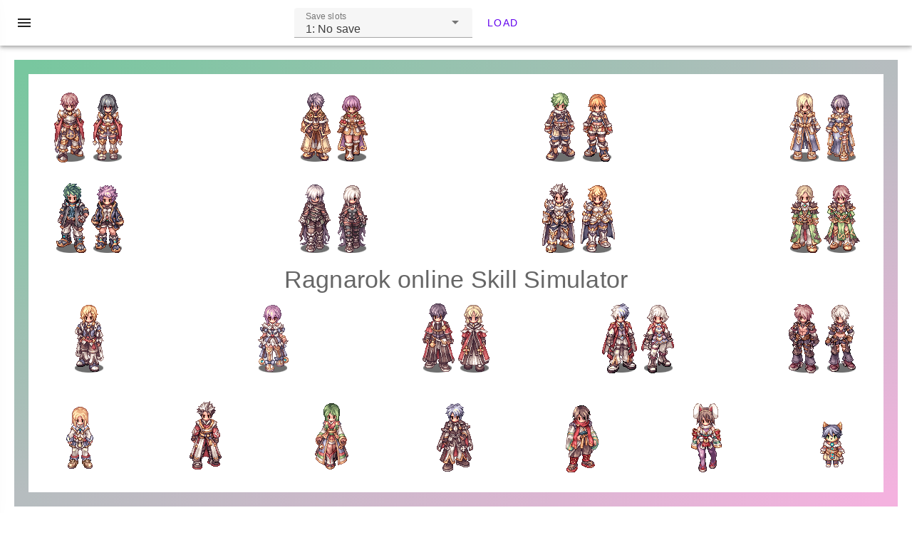

--- FILE ---
content_type: text/html
request_url: https://yapparo.net/skill/summoner
body_size: 781
content:
<!DOCTYPE html>
<html >
<head><meta charset="utf-8">
<title>&#12473;&#12461;&#12523;&#12471;&#12511;&#12517;&#12524;&#12540;&#12479; | &#12420;&#12387;&#12401;&#12426;RO&#12364;&#22909;&#12365;！</title>
<meta name="viewport" content="width=device-width, initial-scale=1">
<meta name="description" content="ROの今風リッチスキルシミュレータ">
<meta property="og:site_name" content="やっぱりROが好き！">
<meta property="og:title" content="スキルシミュレータ | やっぱりROが好き！">
<meta property="og:description" content="ROの今風リッチスキルシミュレータ">
<meta property="og:image" content="https://yapparo.net//skill/ogp/skill.png">
<meta name="twitter:card" content="summary_large_image">
<link rel="icon" type="image/x-icon" href="/favicon.png"><link rel="modulepreload" as="script" crossorigin href="/skill/_nuxt/entry.2b9b95d1.js"><link rel="preload" as="style" href="/skill/_nuxt/entry.86d40a26.css"><link rel="prefetch" as="image" type="image/svg+xml" href="/skill/_nuxt/materialdesignicons-webfont.87f88639.svg"><link rel="prefetch" as="script" crossorigin href="/skill/_nuxt/to-skilltop.5cd60a98.js"><link rel="prefetch" as="script" crossorigin href="/skill/_nuxt/default.853241ad.js"><link rel="prefetch" as="style" href="/skill/_nuxt/default.07ffe7e6.css"><link rel="prefetch" as="script" crossorigin href="/skill/_nuxt/composables.0553b12a.js"><link rel="prefetch" as="script" crossorigin href="/skill/_nuxt/skill.7258ab54.js"><link rel="prefetch" as="style" href="/skill/_nuxt/skill.eb2d25dd.css"><link rel="prefetch" as="script" crossorigin href="/skill/_nuxt/SkillSave.vue.82c1b1ec.js"><link rel="prefetch" as="script" crossorigin href="/skill/_nuxt/error-component.7768e026.js"><link rel="stylesheet" href="/skill/_nuxt/entry.86d40a26.css"></head>
<body ><div id="__nuxt"></div><script>window.__NUXT__={serverRendered:false,config:{public:{},app:{baseURL:"\u002Fskill\u002F",buildAssetsDir:"\u002F_nuxt\u002F",cdnURL:""}},data:{},state:{}}</script><script type="module" src="/skill/_nuxt/entry.2b9b95d1.js" crossorigin></script></body>
</html>

--- FILE ---
content_type: text/css
request_url: https://yapparo.net/skill/_nuxt/GGCopy.f1799b37.css
body_size: -36
content:
.copy{font-size:13px}


--- FILE ---
content_type: text/css
request_url: https://yapparo.net/skill/_nuxt/index.c72bdc88.css
body_size: 979
content:
.for-lg[data-v-7ac497e0]{display:none!important}.jobs-wrapper[data-v-7ac497e0]{border:10px solid #78c79f;-o-border-image:linear-gradient(to right bottom,#78c79f,#f4b2df);border-image:linear-gradient(to right bottom,#78c79f,#f4b2df);border-image-slice:1}@media screen and (min-width:850px){.for-lg[data-v-7ac497e0]{display:initial!important}.jobs-wrapper[data-v-7ac497e0]{border:20px solid #78c79f;-o-border-image:linear-gradient(to right bottom,#78c79f,#f4b2df);border-image:linear-gradient(to right bottom,#78c79f,#f4b2df);border-image-slice:1}.for-sm[data-v-7ac497e0]{display:none!important}}.sim-title[data-v-7ac497e0]{font-family:YuGothic,Yu Gothic,sans-serif;width:100%}.job-name[data-v-7ac497e0]{color:#333;margin:0 4px;position:relative;text-decoration:none}.job-name[data-v-7ac497e0]:before{background-color:#0000004d;content:"";display:block;height:100%;left:0;opacity:0;position:absolute;top:0;transition:all .5s ease;width:100%;z-index:1}.job-name[data-v-7ac497e0]:hover:before{opacity:1}.box[data-v-7ac497e0]{background-position:50%;background-repeat:no-repeat;background-size:cover;box-sizing:border-box;display:block;height:128px;position:relative;width:130px}.box.compact[data-v-7ac497e0]{height:139px;width:105px}.line_anime[data-v-7ac497e0]{bottom:0;left:0;overflow:hidden;position:absolute;right:0;top:0}.line_anime a[data-v-7ac497e0]:after,.line_anime a[data-v-7ac497e0]:before,.line_anime[data-v-7ac497e0]:after,.line_anime[data-v-7ac497e0]:before{content:"";opacity:0;position:absolute;transition:all .3s ease;z-index:10}.line_anime[data-v-7ac497e0]:before{background:linear-gradient(270deg,#78c79f 0,#f4b2df 20%,#f4b2df 40%,#78c79f 60%,#78c79f 80%,#f4b2df);bottom:0;height:0;left:-400%;width:500%}.line_anime a[data-v-7ac497e0]:before{background:linear-gradient(90deg,#f4b2df 0,#78c79f 20%,#78c79f 40%,#f4b2df 60%,#f4b2df 80%,#78c79f);height:0;right:-400%;top:0;width:500%}.line_anime[data-v-7ac497e0]:after{background:linear-gradient(180deg,#78c79f 0,#78c79f 20%,#f4b2df 40%,#f4b2df 60%,#78c79f 80%,#78c79f);bottom:-400%;height:500%;right:0;width:0}.line_anime a[data-v-7ac497e0]:after{background:linear-gradient(0deg,#f4b2df 0,#f4b2df 20%,#78c79f 40%,#78c79f 60%,#f4b2df 80%,#f4b2df);height:500%;left:0;top:-400%;width:0}.line_anime:hover a[data-v-7ac497e0]:before,.line_anime[data-v-7ac497e0]:hover:before{height:5px}.line_anime:hover a[data-v-7ac497e0]:after,.line_anime[data-v-7ac497e0]:hover:after{width:5px}.line_anime:hover a[data-v-7ac497e0]:after,.line_anime:hover a[data-v-7ac497e0]:before,.line_anime[data-v-7ac497e0]:hover:after,.line_anime[data-v-7ac497e0]:hover:before{opacity:1}.line_anime[data-v-7ac497e0]:hover:before{animation:leftAnim-7ac497e0 2s linear 0s infinite}.line_anime[data-v-7ac497e0]:hover:after{animation:bottomAnim-7ac497e0 2s linear 0s infinite}.line_anime:hover a[data-v-7ac497e0]:before{animation:rightAnim-7ac497e0 2s linear 0s infinite}.line_anime:hover a[data-v-7ac497e0]:after{animation:topAnim-7ac497e0 2s linear 0s infinite}@keyframes topAnim-7ac497e0{0%{top:-400%}to{top:0}}@keyframes bottomAnim-7ac497e0{0%{bottom:-400%}to{bottom:0}}@keyframes rightAnim-7ac497e0{0%{right:-400%}to{right:0}}@keyframes leftAnim-7ac497e0{0%{left:-400%}to{left:0}}.hover_circle[data-v-7ac497e0]{height:100%;overflow:hidden;position:relative;width:100%}.hover_circle[data-v-7ac497e0]:before{background:rgba(0,0,0,.6);border-radius:50%;content:"";padding:50% 0;position:absolute;transform:scale(0);width:100%;z-index:0}.hover_circle[data-v-7ac497e0],.hover_circle[data-v-7ac497e0]:before{transition:all .5s ease}.hover_circle[data-v-7ac497e0]:active:before,.hover_circle[data-v-7ac497e0]:focus:before,.hover_circle[data-v-7ac497e0]:hover:before{transform:scale(2)}.hover-name[data-v-7ac497e0]{align-items:center;color:#fff;display:flex;height:100%;justify-content:center;opacity:0;position:absolute;transition:all .5s ease;width:100%;z-index:100}.hover-name[data-v-7ac497e0]:hover{opacity:1}.hover-text[data-v-7ac497e0]{font-size:13px}.female[data-v-7ac497e0],.male[data-v-7ac497e0],.solo[data-v-7ac497e0]{-webkit-user-select:none;-moz-user-select:none;user-select:none}


--- FILE ---
content_type: text/css
request_url: https://yapparo.net/skill/_nuxt/skill.eb2d25dd.css
body_size: 87
content:
@media screen and (max-width:799.99px){.skill-app-bar[data-v-567495cd] .skill-save{display:none!important}}@media screen and (min-width:800px){.skill-app-bar[data-v-567495cd] .skill-save{display:initial}}.job-name[data-v-567495cd]{font-size:1em;min-width:100px}


--- FILE ---
content_type: application/javascript
request_url: https://yapparo.net/skill/_nuxt/summoner.f13bbea9.js
body_size: 44
content:
import{a as e}from"./entry.2b9b95d1.js";const m=e({__name:"summoner",setup(n){return()=>{}}});export{m as default};


--- FILE ---
content_type: application/javascript
request_url: https://yapparo.net/skill/_nuxt/composables.0553b12a.js
body_size: 27
content:
import{E as r}from"./entry.2b9b95d1.js";function t(e,u){return r()._useHead(e,u)}export{t as u};


--- FILE ---
content_type: application/javascript
request_url: https://yapparo.net/skill/_nuxt/skill.7258ab54.js
body_size: 2185
content:
import{k as ot,u as at,j as nt,_ as lt,o as $,a as st}from"./SkillSave.vue.82c1b1ec.js";import{a as it,q as rt,s as h,x as D,c as d,w as e,i as a,o as s,e as o,u as t,B as w,b as S,r as U,Q as ct,F as B,D as b,h as p,j as f,t as N,P as dt,f as k,m as pt}from"./entry.2b9b95d1.js";import{u as ut}from"./composables.0553b12a.js";const mt={class:"d-flex flex-no-wrap justify-space-between"},_t={class:"py-2 px-4"},vt=["innerHTML"],ht=it({__name:"skill",setup(ft){const i=rt();ut({title:`${i.meta.jobName}スキルシミュレータ | やっぱりROが好き！`,meta:[{name:"description",content:`${i.meta.jobName}の今風リッチスキルシミュレータ`},{name:"og:title",content:`${i.meta.jobName}スキルシミュレータ | やっぱりROが好き！`},{name:"og:description",content:`${i.meta.jobName}の今風リッチスキルシミュレータ`}]});const H=h(!1),u=h(!1),T=h([{icon:"mdi-chevron-up",alticon:"mdi-chevron-down",text:"4-1",children:[{text:"Dragon Knight",to:"/dragonknight"},{text:"Arch Mage",to:"/archmage"},{text:"Wind Hawk",to:"/windhawk"},{text:"Cardinal",to:"/cardinal"},{text:"Meister",to:"/meister"},{text:"Shadow Cross",to:"/shadowcross"}]},{icon:"mdi-chevron-up",alticon:"mdi-chevron-down",text:"4-2",children:[{text:"Imperial Guard",to:"/imperialguard"},{text:"Elemental Master",to:"/elementalmaster"},{text:"Troubadour",to:"/troubadour"},{text:"Trouvere",to:"/trouvere"},{text:"Inquisitor",to:"/inquisitor"},{text:"Biolo",to:"/biolo"},{text:"Abyss Chaser",to:"/abysschaser"}]},{icon:"mdi-chevron-up",alticon:"mdi-chevron-down",text:"Others",children:[{text:"Sky Emperor",to:"/skyemperor"},{text:"Soul Ascetic",to:"/soulascetic"},{text:"Hyper Novice",to:"/hypernovice"},{text:"Shinkiro",to:"/shinkiro"},{text:"Shiranui",to:"/shiranui"},{text:"Night Watch",to:"/nightwatch"},{text:"Spirit Handler",to:"/spirithandler"}]}]);function M(){c.value.head="URLを出力しました。",c.value.body=location.protocol+"//"+location.host+"/skill"+i.path+"?"+$(),c.value.visible=!0}const y=h(["4-1"]),m=ot(),c=h({visible:!1,head:"",body:""}),R=at(),x=nt(),I=D(()=>{var r;return((r=x.value)==null?void 0:r.itemName)||"未選択"}),L=D(()=>{var r;return((r=x.value)==null?void 0:r.description)||""});function O(){const r="https://rotool.gungho.jp/character_skill_tree/",n=st(),_=$();window.open(`${r}${n.value}?${_}`,"_blank")}return(r,n)=>{const _=a("v-list-item"),q=a("v-list-group"),A=a("v-list"),C=a("v-navigation-drawer"),E=a("v-app-bar-nav-icon"),P=a("v-toolbar-title"),F=lt,V=a("v-spacer"),g=a("v-btn"),j=a("v-card-title"),J=a("v-card-text"),W=a("v-card-actions"),G=a("v-card"),K=a("v-dialog"),Q=a("v-icon"),z=a("v-app-bar"),X=a("v-main"),Y=a("v-img"),Z=a("v-app");return s(),d(Z,{dark:""},{default:e(()=>[o(C,{modelValue:t(u),"onUpdate:modelValue":n[1]||(n[1]=l=>w(u)?u.value=l:null),temporary:"",fixed:""},{default:e(()=>[o(A,{opened:t(y),"onUpdate:opened":n[0]||(n[0]=l=>w(y)?y.value=l:null)},{default:e(()=>[o(_,{title:"Top",href:"https://yapparo.net",exact:"",link:""}),(s(!0),S(B,null,U(t(T),(l,tt)=>(s(),d(q,{key:l.text+tt,value:l.text},{activator:e(({props:v})=>[o(_,ct({title:l.text},v),null,16,["title"])]),default:e(()=>[(s(!0),S(B,null,U(l.children,(v,et)=>(s(),d(_,{key:et,title:v.text,"prepend-icon":v.icon,to:v.to,link:""},null,8,["title","prepend-icon","to"]))),128))]),_:2},1032,["value"]))),128))]),_:1},8,["opened"])]),_:1},8,["modelValue"]),o(z,{"clipped-left":t(H),fixed:"",app:"",class:"skill-app-bar"},{default:e(()=>[o(E,{onClick:n[2]||(n[2]=b(l=>u.value=!t(u),["stop"]))}),o(P,{class:"job-name",text:t(R)},null,8,["text"]),o(F),o(V),1<t(i).path.length?(s(),d(g,{key:0,class:"mr-4",color:"primary",small:"",onClick:b(O,["stop"])},{default:e(()=>[p(" 公式転送 ")]),_:1},8,["onClick"])):f("",!0),1<t(i).path.length?(s(),d(g,{key:1,class:"mr-4",color:"primary",small:"",onClick:b(M,["stop"])},{default:e(()=>[p(" URL ")]),_:1},8,["onClick"])):f("",!0),o(K,{modelValue:t(c).visible,"onUpdate:modelValue":n[4]||(n[4]=l=>t(c).visible=l),"max-width":"600"},{default:e(()=>[o(G,null,{default:e(()=>[o(j,{class:"headline"},{default:e(()=>[p(N(t(c).head),1)]),_:1}),o(J,null,{default:e(()=>[p(N(t(c).body),1)]),_:1}),o(W,null,{default:e(()=>[o(V),o(g,{color:"green darken-1",text:"",onClick:n[3]||(n[3]=l=>t(c).visible=!1)},{default:e(()=>[p(" 閉じる ")]),_:1})]),_:1})]),_:1})]),_:1},8,["modelValue"]),1<t(i).path.length?(s(),d(g,{key:2,icon:"",onClick:n[5]||(n[5]=b(l=>m.value=!t(m),["stop"]))},{default:e(()=>[o(Q,null,{default:e(()=>[p("mdi-menu")]),_:1})]),_:1})):f("",!0)]),_:1},8,["clipped-left"]),o(X,null,{default:e(()=>[dt(r.$slots,"default",{},void 0,!0)]),_:3}),1<t(i).path.length?(s(),d(C,{key:0,modelValue:t(m),"onUpdate:modelValue":n[6]||(n[6]=l=>w(m)?m.value=l:null),location:"right"},{default:e(()=>[k("div",mt,[k("div",null,[k("div",_t,[t(x)?(s(),d(Y,{key:0,src:"https://rotool.gungho.jp/images/item/"+t(x).itemId+".png","max-width":75,"max-height":100},null,8,["src"])):f("",!0)]),o(j,{class:"pt-1 text-wrap"},{default:e(()=>[p(N(t(I)),1)]),_:1}),k("div",{class:"text-body-2 text-high-emphasis pl-4 pb-4",innerHTML:t(L)},null,8,vt)])])]),_:1},8,["modelValue"])):f("",!0)]),_:3})}}});const kt=pt(ht,[["__scopeId","data-v-567495cd"]]);export{kt as default};


--- FILE ---
content_type: application/javascript
request_url: https://yapparo.net/skill/_nuxt/entry.2b9b95d1.js
body_size: 138672
content:
function Rs(e,t){const n=Object.create(null),l=e.split(",");for(let a=0;a<l.length;a++)n[l[a]]=!0;return t?a=>!!n[a.toLowerCase()]:a=>!!n[a]}function Tr(e){if(fe(e)){const t={};for(let n=0;n<e.length;n++){const l=e[n],a=Ue(l)?sg(l):Tr(l);if(a)for(const o in a)t[o]=a[o]}return t}else{if(Ue(e))return e;if(De(e))return e}}const og=/;(?![^(]*\))/g,rg=/:([^]+)/,ig=/\/\*.*?\*\//gs;function sg(e){const t={};return e.replace(ig,"").split(og).forEach(n=>{if(n){const l=n.split(rg);l.length>1&&(t[l[0].trim()]=l[1].trim())}}),t}function Rr(e){let t="";if(Ue(e))t=e;else if(fe(e))for(let n=0;n<e.length;n++){const l=Rr(e[n]);l&&(t+=l+" ")}else if(De(e))for(const n in e)e[n]&&(t+=n+" ");return t.trim()}function PV(e){if(!e)return null;let{class:t,style:n}=e;return t&&!Ue(t)&&(e.class=Rr(t)),n&&(e.style=Tr(n)),e}const ug="itemscope,allowfullscreen,formnovalidate,ismap,nomodule,novalidate,readonly",cg=Rs(ug);function Gd(e){return!!e||e===""}const IV=e=>Ue(e)?e:e==null?"":fe(e)||De(e)&&(e.toString===Qd||!pe(e.toString))?JSON.stringify(e,Yd,2):String(e),Yd=(e,t)=>t&&t.__v_isRef?Yd(e,t.value):ga(t)?{[`Map(${t.size})`]:[...t.entries()].reduce((n,[l,a])=>(n[`${l} =>`]=a,n),{})}:Xd(t)?{[`Set(${t.size})`]:[...t.values()]}:De(t)&&!fe(t)&&!Zd(t)?String(t):t,Fe={},ma=[],Rn=()=>{},dg=()=>!1,fg=/^on[^a-z]/,To=e=>fg.test(e),Os=e=>e.startsWith("onUpdate:"),nt=Object.assign,Ls=(e,t)=>{const n=e.indexOf(t);n>-1&&e.splice(n,1)},vg=Object.prototype.hasOwnProperty,Pe=(e,t)=>vg.call(e,t),fe=Array.isArray,ga=e=>Ro(e)==="[object Map]",Xd=e=>Ro(e)==="[object Set]",hg=e=>Ro(e)==="[object RegExp]",pe=e=>typeof e=="function",Ue=e=>typeof e=="string",$s=e=>typeof e=="symbol",De=e=>e!==null&&typeof e=="object",Jd=e=>De(e)&&pe(e.then)&&pe(e.catch),Qd=Object.prototype.toString,Ro=e=>Qd.call(e),mg=e=>Ro(e).slice(8,-1),Zd=e=>Ro(e)==="[object Object]",Bs=e=>Ue(e)&&e!=="NaN"&&e[0]!=="-"&&""+parseInt(e,10)===e,oo=Rs(",key,ref,ref_for,ref_key,onVnodeBeforeMount,onVnodeMounted,onVnodeBeforeUpdate,onVnodeUpdated,onVnodeBeforeUnmount,onVnodeUnmounted"),Or=e=>{const t=Object.create(null);return n=>t[n]||(t[n]=e(n))},gg=/-(\w)/g,kn=Or(e=>e.replace(gg,(t,n)=>n?n.toUpperCase():"")),yg=/\B([A-Z])/g,Ta=Or(e=>e.replace(yg,"-$1").toLowerCase()),nl=Or(e=>e.charAt(0).toUpperCase()+e.slice(1)),or=Or(e=>e?`on${nl(e)}`:""),mo=(e,t)=>!Object.is(e,t),ya=(e,t)=>{for(let n=0;n<e.length;n++)e[n](t)},cr=(e,t,n)=>{Object.defineProperty(e,t,{configurable:!0,enumerable:!1,value:n})},Bi=e=>{const t=parseFloat(e);return isNaN(t)?e:t},ef=e=>{const t=Ue(e)?Number(e):NaN;return isNaN(t)?e:t};let qu;const pg=()=>qu||(qu=typeof globalThis<"u"?globalThis:typeof self<"u"?self:typeof window<"u"?window:typeof global<"u"?global:{});let dn;class tf{constructor(t=!1){this.detached=t,this._active=!0,this.effects=[],this.cleanups=[],this.parent=dn,!t&&dn&&(this.index=(dn.scopes||(dn.scopes=[])).push(this)-1)}get active(){return this._active}run(t){if(this._active){const n=dn;try{return dn=this,t()}finally{dn=n}}}on(){dn=this}off(){dn=this.parent}stop(t){if(this._active){let n,l;for(n=0,l=this.effects.length;n<l;n++)this.effects[n].stop();for(n=0,l=this.cleanups.length;n<l;n++)this.cleanups[n]();if(this.scopes)for(n=0,l=this.scopes.length;n<l;n++)this.scopes[n].stop(!0);if(!this.detached&&this.parent&&!t){const a=this.parent.scopes.pop();a&&a!==this&&(this.parent.scopes[this.index]=a,a.index=this.index)}this.parent=void 0,this._active=!1}}}function _s(e){return new tf(e)}function bg(e,t=dn){t&&t.active&&t.effects.push(e)}function Cg(){return dn}function hn(e){dn&&dn.cleanups.push(e)}const Fs=e=>{const t=new Set(e);return t.w=0,t.n=0,t},nf=e=>(e.w&wl)>0,lf=e=>(e.n&wl)>0,wg=({deps:e})=>{if(e.length)for(let t=0;t<e.length;t++)e[t].w|=wl},Sg=e=>{const{deps:t}=e;if(t.length){let n=0;for(let l=0;l<t.length;l++){const a=t[l];nf(a)&&!lf(a)?a.delete(e):t[n++]=a,a.w&=~wl,a.n&=~wl}t.length=n}},dr=new WeakMap;let no=0,wl=1;const _i=30;let In;const Hl=Symbol(""),Fi=Symbol("");class Ms{constructor(t,n=null,l){this.fn=t,this.scheduler=n,this.active=!0,this.deps=[],this.parent=void 0,bg(this,l)}run(){if(!this.active)return this.fn();let t=In,n=pl;for(;t;){if(t===this)return;t=t.parent}try{return this.parent=In,In=this,pl=!0,wl=1<<++no,no<=_i?wg(this):Gu(this),this.fn()}finally{no<=_i&&Sg(this),wl=1<<--no,In=this.parent,pl=n,this.parent=void 0,this.deferStop&&this.stop()}}stop(){In===this?this.deferStop=!0:this.active&&(Gu(this),this.onStop&&this.onStop(),this.active=!1)}}function Gu(e){const{deps:t}=e;if(t.length){for(let n=0;n<t.length;n++)t[n].delete(e);t.length=0}}let pl=!0;const af=[];function Ra(){af.push(pl),pl=!1}function Oa(){const e=af.pop();pl=e===void 0?!0:e}function pt(e,t,n){if(pl&&In){let l=dr.get(e);l||dr.set(e,l=new Map);let a=l.get(n);a||l.set(n,a=Fs()),of(a)}}function of(e,t){let n=!1;no<=_i?lf(e)||(e.n|=wl,n=!nf(e)):n=!e.has(In),n&&(e.add(In),In.deps.push(e))}function Zn(e,t,n,l,a,o){const r=dr.get(e);if(!r)return;let i=[];if(t==="clear")i=[...r.values()];else if(n==="length"&&fe(e)){const s=Number(l);r.forEach((u,c)=>{(c==="length"||c>=s)&&i.push(u)})}else switch(n!==void 0&&i.push(r.get(n)),t){case"add":fe(e)?Bs(n)&&i.push(r.get("length")):(i.push(r.get(Hl)),ga(e)&&i.push(r.get(Fi)));break;case"delete":fe(e)||(i.push(r.get(Hl)),ga(e)&&i.push(r.get(Fi)));break;case"set":ga(e)&&i.push(r.get(Hl));break}if(i.length===1)i[0]&&Mi(i[0]);else{const s=[];for(const u of i)u&&s.push(...u);Mi(Fs(s))}}function Mi(e,t){const n=fe(e)?e:[...e];for(const l of n)l.computed&&Yu(l);for(const l of n)l.computed||Yu(l)}function Yu(e,t){(e!==In||e.allowRecurse)&&(e.scheduler?e.scheduler():e.run())}function kg(e,t){var n;return(n=dr.get(e))===null||n===void 0?void 0:n.get(t)}const Eg=Rs("__proto__,__v_isRef,__isVue"),rf=new Set(Object.getOwnPropertyNames(Symbol).filter(e=>e!=="arguments"&&e!=="caller").map(e=>Symbol[e]).filter($s)),Vg=Ns(),xg=Ns(!1,!0),Ag=Ns(!0),Xu=Pg();function Pg(){const e={};return["includes","indexOf","lastIndexOf"].forEach(t=>{e[t]=function(...n){const l=Ae(this);for(let o=0,r=this.length;o<r;o++)pt(l,"get",o+"");const a=l[t](...n);return a===-1||a===!1?l[t](...n.map(Ae)):a}}),["push","pop","shift","unshift","splice"].forEach(t=>{e[t]=function(...n){Ra();const l=Ae(this)[t].apply(this,n);return Oa(),l}}),e}function Ig(e){const t=Ae(this);return pt(t,"has",e),t.hasOwnProperty(e)}function Ns(e=!1,t=!1){return function(l,a,o){if(a==="__v_isReactive")return!e;if(a==="__v_isReadonly")return e;if(a==="__v_isShallow")return t;if(a==="__v_raw"&&o===(e?t?Wg:ff:t?df:cf).get(l))return l;const r=fe(l);if(!e){if(r&&Pe(Xu,a))return Reflect.get(Xu,a,o);if(a==="hasOwnProperty")return Ig}const i=Reflect.get(l,a,o);return($s(a)?rf.has(a):Eg(a))||(e||pt(l,"get",a),t)?i:Ne(i)?r&&Bs(a)?i:i.value:De(i)?e?Oo(i):je(i):i}}const Tg=sf(),Rg=sf(!0);function sf(e=!1){return function(n,l,a,o){let r=n[l];if(Wl(r)&&Ne(r)&&!Ne(a))return!1;if(!e&&(!fr(a)&&!Wl(a)&&(r=Ae(r),a=Ae(a)),!fe(n)&&Ne(r)&&!Ne(a)))return r.value=a,!0;const i=fe(n)&&Bs(l)?Number(l)<n.length:Pe(n,l),s=Reflect.set(n,l,a,o);return n===Ae(o)&&(i?mo(a,r)&&Zn(n,"set",l,a):Zn(n,"add",l,a)),s}}function Og(e,t){const n=Pe(e,t);e[t];const l=Reflect.deleteProperty(e,t);return l&&n&&Zn(e,"delete",t,void 0),l}function Lg(e,t){const n=Reflect.has(e,t);return(!$s(t)||!rf.has(t))&&pt(e,"has",t),n}function $g(e){return pt(e,"iterate",fe(e)?"length":Hl),Reflect.ownKeys(e)}const uf={get:Vg,set:Tg,deleteProperty:Og,has:Lg,ownKeys:$g},Bg={get:Ag,set(e,t){return!0},deleteProperty(e,t){return!0}},_g=nt({},uf,{get:xg,set:Rg}),Ds=e=>e,Lr=e=>Reflect.getPrototypeOf(e);function Uo(e,t,n=!1,l=!1){e=e.__v_raw;const a=Ae(e),o=Ae(t);n||(t!==o&&pt(a,"get",t),pt(a,"get",o));const{has:r}=Lr(a),i=l?Ds:n?zs:go;if(r.call(a,t))return i(e.get(t));if(r.call(a,o))return i(e.get(o));e!==a&&e.get(t)}function Wo(e,t=!1){const n=this.__v_raw,l=Ae(n),a=Ae(e);return t||(e!==a&&pt(l,"has",e),pt(l,"has",a)),e===a?n.has(e):n.has(e)||n.has(a)}function Ko(e,t=!1){return e=e.__v_raw,!t&&pt(Ae(e),"iterate",Hl),Reflect.get(e,"size",e)}function Ju(e){e=Ae(e);const t=Ae(this);return Lr(t).has.call(t,e)||(t.add(e),Zn(t,"add",e,e)),this}function Qu(e,t){t=Ae(t);const n=Ae(this),{has:l,get:a}=Lr(n);let o=l.call(n,e);o||(e=Ae(e),o=l.call(n,e));const r=a.call(n,e);return n.set(e,t),o?mo(t,r)&&Zn(n,"set",e,t):Zn(n,"add",e,t),this}function Zu(e){const t=Ae(this),{has:n,get:l}=Lr(t);let a=n.call(t,e);a||(e=Ae(e),a=n.call(t,e)),l&&l.call(t,e);const o=t.delete(e);return a&&Zn(t,"delete",e,void 0),o}function ec(){const e=Ae(this),t=e.size!==0,n=e.clear();return t&&Zn(e,"clear",void 0,void 0),n}function qo(e,t){return function(l,a){const o=this,r=o.__v_raw,i=Ae(r),s=t?Ds:e?zs:go;return!e&&pt(i,"iterate",Hl),r.forEach((u,c)=>l.call(a,s(u),s(c),o))}}function Go(e,t,n){return function(...l){const a=this.__v_raw,o=Ae(a),r=ga(o),i=e==="entries"||e===Symbol.iterator&&r,s=e==="keys"&&r,u=a[e](...l),c=n?Ds:t?zs:go;return!t&&pt(o,"iterate",s?Fi:Hl),{next(){const{value:d,done:f}=u.next();return f?{value:d,done:f}:{value:i?[c(d[0]),c(d[1])]:c(d),done:f}},[Symbol.iterator](){return this}}}}function cl(e){return function(...t){return e==="delete"?!1:this}}function Fg(){const e={get(o){return Uo(this,o)},get size(){return Ko(this)},has:Wo,add:Ju,set:Qu,delete:Zu,clear:ec,forEach:qo(!1,!1)},t={get(o){return Uo(this,o,!1,!0)},get size(){return Ko(this)},has:Wo,add:Ju,set:Qu,delete:Zu,clear:ec,forEach:qo(!1,!0)},n={get(o){return Uo(this,o,!0)},get size(){return Ko(this,!0)},has(o){return Wo.call(this,o,!0)},add:cl("add"),set:cl("set"),delete:cl("delete"),clear:cl("clear"),forEach:qo(!0,!1)},l={get(o){return Uo(this,o,!0,!0)},get size(){return Ko(this,!0)},has(o){return Wo.call(this,o,!0)},add:cl("add"),set:cl("set"),delete:cl("delete"),clear:cl("clear"),forEach:qo(!0,!0)};return["keys","values","entries",Symbol.iterator].forEach(o=>{e[o]=Go(o,!1,!1),n[o]=Go(o,!0,!1),t[o]=Go(o,!1,!0),l[o]=Go(o,!0,!0)}),[e,n,t,l]}const[Mg,Ng,Dg,Hg]=Fg();function Hs(e,t){const n=t?e?Hg:Dg:e?Ng:Mg;return(l,a,o)=>a==="__v_isReactive"?!e:a==="__v_isReadonly"?e:a==="__v_raw"?l:Reflect.get(Pe(n,a)&&a in l?n:l,a,o)}const jg={get:Hs(!1,!1)},zg={get:Hs(!1,!0)},Ug={get:Hs(!0,!1)},cf=new WeakMap,df=new WeakMap,ff=new WeakMap,Wg=new WeakMap;function Kg(e){switch(e){case"Object":case"Array":return 1;case"Map":case"Set":case"WeakMap":case"WeakSet":return 2;default:return 0}}function qg(e){return e.__v_skip||!Object.isExtensible(e)?0:Kg(mg(e))}function je(e){return Wl(e)?e:js(e,!1,uf,jg,cf)}function Gg(e){return js(e,!1,_g,zg,df)}function Oo(e){return js(e,!0,Bg,Ug,ff)}function js(e,t,n,l,a){if(!De(e)||e.__v_raw&&!(t&&e.__v_isReactive))return e;const o=a.get(e);if(o)return o;const r=qg(e);if(r===0)return e;const i=new Proxy(e,r===2?l:n);return a.set(e,i),i}function pa(e){return Wl(e)?pa(e.__v_raw):!!(e&&e.__v_isReactive)}function Wl(e){return!!(e&&e.__v_isReadonly)}function fr(e){return!!(e&&e.__v_isShallow)}function vf(e){return pa(e)||Wl(e)}function Ae(e){const t=e&&e.__v_raw;return t?Ae(t):e}function hf(e){return cr(e,"__v_skip",!0),e}const go=e=>De(e)?je(e):e,zs=e=>De(e)?Oo(e):e;function mf(e){pl&&In&&(e=Ae(e),of(e.dep||(e.dep=Fs())))}function gf(e,t){e=Ae(e);const n=e.dep;n&&Mi(n)}function Ne(e){return!!(e&&e.__v_isRef===!0)}function _(e){return yf(e,!1)}function vr(e){return yf(e,!0)}function yf(e,t){return Ne(e)?e:new Yg(e,t)}class Yg{constructor(t,n){this.__v_isShallow=n,this.dep=void 0,this.__v_isRef=!0,this._rawValue=n?t:Ae(t),this._value=n?t:go(t)}get value(){return mf(this),this._value}set value(t){const n=this.__v_isShallow||fr(t)||Wl(t);t=n?t:Ae(t),mo(t,this._rawValue)&&(this._rawValue=t,this._value=n?t:go(t),gf(this))}}function Me(e){return Ne(e)?e.value:e}const Xg={get:(e,t,n)=>Me(Reflect.get(e,t,n)),set:(e,t,n,l)=>{const a=e[t];return Ne(a)&&!Ne(n)?(a.value=n,!0):Reflect.set(e,t,n,l)}};function pf(e){return pa(e)?e:new Proxy(e,Xg)}function $r(e){const t=fe(e)?new Array(e.length):{};for(const n in e)t[n]=z(e,n);return t}class Jg{constructor(t,n,l){this._object=t,this._key=n,this._defaultValue=l,this.__v_isRef=!0}get value(){const t=this._object[this._key];return t===void 0?this._defaultValue:t}set value(t){this._object[this._key]=t}get dep(){return kg(Ae(this._object),this._key)}}function z(e,t,n){const l=e[t];return Ne(l)?l:new Jg(e,t,n)}var bf;class Qg{constructor(t,n,l,a){this._setter=n,this.dep=void 0,this.__v_isRef=!0,this[bf]=!1,this._dirty=!0,this.effect=new Ms(t,()=>{this._dirty||(this._dirty=!0,gf(this))}),this.effect.computed=this,this.effect.active=this._cacheable=!a,this.__v_isReadonly=l}get value(){const t=Ae(this);return mf(t),(t._dirty||!t._cacheable)&&(t._dirty=!1,t._value=t.effect.run()),t._value}set value(t){this._setter(t)}}bf="__v_isReadonly";function Zg(e,t,n=!1){let l,a;const o=pe(e);return o?(l=e,a=Rn):(l=e.get,a=e.set),new Qg(l,a,o||!a,n)}function bl(e,t,n,l){let a;try{a=l?e(...l):e()}catch(o){La(o,t,n)}return a}function wn(e,t,n,l){if(pe(e)){const o=bl(e,t,n,l);return o&&Jd(o)&&o.catch(r=>{La(r,t,n)}),o}const a=[];for(let o=0;o<e.length;o++)a.push(wn(e[o],t,n,l));return a}function La(e,t,n,l=!0){const a=t?t.vnode:null;if(t){let o=t.parent;const r=t.proxy,i=n;for(;o;){const u=o.ec;if(u){for(let c=0;c<u.length;c++)if(u[c](e,r,i)===!1)return}o=o.parent}const s=t.appContext.config.errorHandler;if(s){bl(s,null,10,[e,r,i]);return}}ey(e,n,a,l)}function ey(e,t,n,l=!0){console.error(e)}let yo=!1,Ni=!1;const rt=[];let Dn=0;const ba=[];let Xn=null,Ol=0;const Cf=Promise.resolve();let Us=null;function Le(e){const t=Us||Cf;return e?t.then(this?e.bind(this):e):t}function ty(e){let t=Dn+1,n=rt.length;for(;t<n;){const l=t+n>>>1;po(rt[l])<e?t=l+1:n=l}return t}function Br(e){(!rt.length||!rt.includes(e,yo&&e.allowRecurse?Dn+1:Dn))&&(e.id==null?rt.push(e):rt.splice(ty(e.id),0,e),wf())}function wf(){!yo&&!Ni&&(Ni=!0,Us=Cf.then(kf))}function ny(e){const t=rt.indexOf(e);t>Dn&&rt.splice(t,1)}function Sf(e){fe(e)?ba.push(...e):(!Xn||!Xn.includes(e,e.allowRecurse?Ol+1:Ol))&&ba.push(e),wf()}function tc(e,t=yo?Dn+1:0){for(;t<rt.length;t++){const n=rt[t];n&&n.pre&&(rt.splice(t,1),t--,n())}}function hr(e){if(ba.length){const t=[...new Set(ba)];if(ba.length=0,Xn){Xn.push(...t);return}for(Xn=t,Xn.sort((n,l)=>po(n)-po(l)),Ol=0;Ol<Xn.length;Ol++)Xn[Ol]();Xn=null,Ol=0}}const po=e=>e.id==null?1/0:e.id,ly=(e,t)=>{const n=po(e)-po(t);if(n===0){if(e.pre&&!t.pre)return-1;if(t.pre&&!e.pre)return 1}return n};function kf(e){Ni=!1,yo=!0,rt.sort(ly);const t=Rn;try{for(Dn=0;Dn<rt.length;Dn++){const n=rt[Dn];n&&n.active!==!1&&bl(n,null,14)}}finally{Dn=0,rt.length=0,hr(),yo=!1,Us=null,(rt.length||ba.length)&&kf()}}function ay(e,t,...n){if(e.isUnmounted)return;const l=e.vnode.props||Fe;let a=n;const o=t.startsWith("update:"),r=o&&t.slice(7);if(r&&r in l){const c=`${r==="modelValue"?"model":r}Modifiers`,{number:d,trim:f}=l[c]||Fe;f&&(a=n.map(v=>Ue(v)?v.trim():v)),d&&(a=n.map(Bi))}let i,s=l[i=or(t)]||l[i=or(kn(t))];!s&&o&&(s=l[i=or(Ta(t))]),s&&wn(s,e,6,a);const u=l[i+"Once"];if(u){if(!e.emitted)e.emitted={};else if(e.emitted[i])return;e.emitted[i]=!0,wn(u,e,6,a)}}function Ef(e,t,n=!1){const l=t.emitsCache,a=l.get(e);if(a!==void 0)return a;const o=e.emits;let r={},i=!1;if(!pe(e)){const s=u=>{const c=Ef(u,t,!0);c&&(i=!0,nt(r,c))};!n&&t.mixins.length&&t.mixins.forEach(s),e.extends&&s(e.extends),e.mixins&&e.mixins.forEach(s)}return!o&&!i?(De(e)&&l.set(e,null),null):(fe(o)?o.forEach(s=>r[s]=null):nt(r,o),De(e)&&l.set(e,r),r)}function _r(e,t){return!e||!To(t)?!1:(t=t.slice(2).replace(/Once$/,""),Pe(e,t[0].toLowerCase()+t.slice(1))||Pe(e,Ta(t))||Pe(e,t))}let at=null,Fr=null;function mr(e){const t=at;return at=e,Fr=e&&e.type.__scopeId||null,t}function TV(e){Fr=e}function RV(){Fr=null}function Ws(e,t=at,n){if(!t||e._n)return e;const l=(...a)=>{l._d&&vc(-1);const o=mr(t);let r;try{r=e(...a)}finally{mr(o),l._d&&vc(1)}return r};return l._n=!0,l._c=!0,l._d=!0,l}function ui(e){const{type:t,vnode:n,proxy:l,withProxy:a,props:o,propsOptions:[r],slots:i,attrs:s,emit:u,render:c,renderCache:d,data:f,setupState:v,ctx:m,inheritAttrs:b}=e;let k,y;const g=mr(e);try{if(n.shapeFlag&4){const V=a||l;k=bn(c.call(V,V,d,o,v,f,m)),y=s}else{const V=t;k=bn(V.length>1?V(o,{attrs:s,slots:i,emit:u}):V(o,null)),y=t.props?s:ry(s)}}catch(V){so.length=0,La(V,e,1),k=h(vt)}let p=k;if(y&&b!==!1){const V=Object.keys(y),{shapeFlag:S}=p;V.length&&S&7&&(r&&V.some(Os)&&(y=iy(y,r)),p=zn(p,y))}return n.dirs&&(p=zn(p),p.dirs=p.dirs?p.dirs.concat(n.dirs):n.dirs),n.transition&&(p.transition=n.transition),k=p,mr(g),k}function oy(e){let t;for(let n=0;n<e.length;n++){const l=e[n];if(Ea(l)){if(l.type!==vt||l.children==="v-if"){if(t)return;t=l}}else return}return t}const ry=e=>{let t;for(const n in e)(n==="class"||n==="style"||To(n))&&((t||(t={}))[n]=e[n]);return t},iy=(e,t)=>{const n={};for(const l in e)(!Os(l)||!(l.slice(9)in t))&&(n[l]=e[l]);return n};function sy(e,t,n){const{props:l,children:a,component:o}=e,{props:r,children:i,patchFlag:s}=t,u=o.emitsOptions;if(t.dirs||t.transition)return!0;if(n&&s>=0){if(s&1024)return!0;if(s&16)return l?nc(l,r,u):!!r;if(s&8){const c=t.dynamicProps;for(let d=0;d<c.length;d++){const f=c[d];if(r[f]!==l[f]&&!_r(u,f))return!0}}}else return(a||i)&&(!i||!i.$stable)?!0:l===r?!1:l?r?nc(l,r,u):!0:!!r;return!1}function nc(e,t,n){const l=Object.keys(t);if(l.length!==Object.keys(e).length)return!0;for(let a=0;a<l.length;a++){const o=l[a];if(t[o]!==e[o]&&!_r(n,o))return!0}return!1}function Ks({vnode:e,parent:t},n){for(;t&&t.subTree===e;)(e=t.vnode).el=n,t=t.parent}const Vf=e=>e.__isSuspense,uy={name:"Suspense",__isSuspense:!0,process(e,t,n,l,a,o,r,i,s,u){e==null?cy(t,n,l,a,o,r,i,s,u):dy(e,t,n,l,a,r,i,s,u)},hydrate:fy,create:qs,normalize:vy},xf=uy;function bo(e,t){const n=e.props&&e.props[t];pe(n)&&n()}function cy(e,t,n,l,a,o,r,i,s){const{p:u,o:{createElement:c}}=s,d=c("div"),f=e.suspense=qs(e,a,l,t,d,n,o,r,i,s);u(null,f.pendingBranch=e.ssContent,d,null,l,f,o,r),f.deps>0?(bo(e,"onPending"),bo(e,"onFallback"),u(null,e.ssFallback,t,n,l,null,o,r),Ca(f,e.ssFallback)):f.resolve()}function dy(e,t,n,l,a,o,r,i,{p:s,um:u,o:{createElement:c}}){const d=t.suspense=e.suspense;d.vnode=t,t.el=e.el;const f=t.ssContent,v=t.ssFallback,{activeBranch:m,pendingBranch:b,isInFallback:k,isHydrating:y}=d;if(b)d.pendingBranch=f,Tn(f,b)?(s(b,f,d.hiddenContainer,null,a,d,o,r,i),d.deps<=0?d.resolve():k&&(s(m,v,n,l,a,null,o,r,i),Ca(d,v))):(d.pendingId++,y?(d.isHydrating=!1,d.activeBranch=b):u(b,a,d),d.deps=0,d.effects.length=0,d.hiddenContainer=c("div"),k?(s(null,f,d.hiddenContainer,null,a,d,o,r,i),d.deps<=0?d.resolve():(s(m,v,n,l,a,null,o,r,i),Ca(d,v))):m&&Tn(f,m)?(s(m,f,n,l,a,d,o,r,i),d.resolve(!0)):(s(null,f,d.hiddenContainer,null,a,d,o,r,i),d.deps<=0&&d.resolve()));else if(m&&Tn(f,m))s(m,f,n,l,a,d,o,r,i),Ca(d,f);else if(bo(t,"onPending"),d.pendingBranch=f,d.pendingId++,s(null,f,d.hiddenContainer,null,a,d,o,r,i),d.deps<=0)d.resolve();else{const{timeout:g,pendingId:p}=d;g>0?setTimeout(()=>{d.pendingId===p&&d.fallback(v)},g):g===0&&d.fallback(v)}}function qs(e,t,n,l,a,o,r,i,s,u,c=!1){const{p:d,m:f,um:v,n:m,o:{parentNode:b,remove:k}}=u,y=e.props?ef(e.props.timeout):void 0,g={vnode:e,parent:t,parentComponent:n,isSVG:r,container:l,hiddenContainer:a,anchor:o,deps:0,pendingId:0,timeout:typeof y=="number"?y:-1,activeBranch:null,pendingBranch:null,isInFallback:!0,isHydrating:c,isUnmounted:!1,effects:[],resolve(p=!1){const{vnode:V,activeBranch:S,pendingBranch:E,pendingId:x,effects:C,parentComponent:P,container:I}=g;if(g.isHydrating)g.isHydrating=!1;else if(!p){const L=S&&E.transition&&E.transition.mode==="out-in";L&&(S.transition.afterLeave=()=>{x===g.pendingId&&f(E,I,$,0)});let{anchor:$}=g;S&&($=m(S),v(S,P,g,!0)),L||f(E,I,$,0)}Ca(g,E),g.pendingBranch=null,g.isInFallback=!1;let R=g.parent,T=!1;for(;R;){if(R.pendingBranch){R.effects.push(...C),T=!0;break}R=R.parent}T||Sf(C),g.effects=[],bo(V,"onResolve")},fallback(p){if(!g.pendingBranch)return;const{vnode:V,activeBranch:S,parentComponent:E,container:x,isSVG:C}=g;bo(V,"onFallback");const P=m(S),I=()=>{g.isInFallback&&(d(null,p,x,P,E,null,C,i,s),Ca(g,p))},R=p.transition&&p.transition.mode==="out-in";R&&(S.transition.afterLeave=I),g.isInFallback=!0,v(S,E,null,!0),R||I()},move(p,V,S){g.activeBranch&&f(g.activeBranch,p,V,S),g.container=p},next(){return g.activeBranch&&m(g.activeBranch)},registerDep(p,V){const S=!!g.pendingBranch;S&&g.deps++;const E=p.vnode.el;p.asyncDep.catch(x=>{La(x,p,0)}).then(x=>{if(p.isUnmounted||g.isUnmounted||g.pendingId!==p.suspenseId)return;p.asyncResolved=!0;const{vnode:C}=p;Wi(p,x,!1),E&&(C.el=E);const P=!E&&p.subTree.el;V(p,C,b(E||p.subTree.el),E?null:m(p.subTree),g,r,s),P&&k(P),Ks(p,C.el),S&&--g.deps===0&&g.resolve()})},unmount(p,V){g.isUnmounted=!0,g.activeBranch&&v(g.activeBranch,n,p,V),g.pendingBranch&&v(g.pendingBranch,n,p,V)}};return g}function fy(e,t,n,l,a,o,r,i,s){const u=t.suspense=qs(t,l,n,e.parentNode,document.createElement("div"),null,a,o,r,i,!0),c=s(e,u.pendingBranch=t.ssContent,n,u,o,r);return u.deps===0&&u.resolve(),c}function vy(e){const{shapeFlag:t,children:n}=e,l=t&32;e.ssContent=lc(l?n.default:n),e.ssFallback=l?lc(n.fallback):h(vt)}function lc(e){let t;if(pe(e)){const n=ka&&e._c;n&&(e._d=!1,yl()),e=e(),n&&(e._d=!0,t=Cn,qf())}return fe(e)&&(e=oy(e)),e=bn(e),t&&!e.dynamicChildren&&(e.dynamicChildren=t.filter(n=>n!==e)),e}function Af(e,t){t&&t.pendingBranch?fe(e)?t.effects.push(...e):t.effects.push(e):Sf(e)}function Ca(e,t){e.activeBranch=t;const{vnode:n,parentComponent:l}=e,a=n.el=t.el;l&&l.subTree===n&&(l.vnode.el=a,Ks(l,a))}function ze(e,t){if(Ke){let n=Ke.provides;const l=Ke.parent&&Ke.parent.provides;l===n&&(n=Ke.provides=Object.create(l)),n[e]=t}}function ke(e,t,n=!1){const l=Ke||at;if(l){const a=l.parent==null?l.vnode.appContext&&l.vnode.appContext.provides:l.parent.provides;if(a&&e in a)return a[e];if(arguments.length>1)return n&&pe(t)?t.call(l.proxy):t}}function Ln(e,t){return Gs(e,null,t)}const Yo={};function re(e,t,n){return Gs(e,t,n)}function Gs(e,t,{immediate:n,deep:l,flush:a,onTrack:o,onTrigger:r}=Fe){const i=Cg()===(Ke==null?void 0:Ke.scope)?Ke:null;let s,u=!1,c=!1;if(Ne(e)?(s=()=>e.value,u=fr(e)):pa(e)?(s=()=>e,l=!0):fe(e)?(c=!0,u=e.some(p=>pa(p)||fr(p)),s=()=>e.map(p=>{if(Ne(p))return p.value;if(pa(p))return Bl(p);if(pe(p))return bl(p,i,2)})):pe(e)?t?s=()=>bl(e,i,2):s=()=>{if(!(i&&i.isUnmounted))return d&&d(),wn(e,i,3,[f])}:s=Rn,t&&l){const p=s;s=()=>Bl(p())}let d,f=p=>{d=y.onStop=()=>{bl(p,i,4)}},v;if(xa)if(f=Rn,t?n&&wn(t,i,3,[s(),c?[]:void 0,f]):s(),a==="sync"){const p=lp();v=p.__watcherHandles||(p.__watcherHandles=[])}else return Rn;let m=c?new Array(e.length).fill(Yo):Yo;const b=()=>{if(y.active)if(t){const p=y.run();(l||u||(c?p.some((V,S)=>mo(V,m[S])):mo(p,m)))&&(d&&d(),wn(t,i,3,[p,m===Yo?void 0:c&&m[0]===Yo?[]:m,f]),m=p)}else y.run()};b.allowRecurse=!!t;let k;a==="sync"?k=b:a==="post"?k=()=>lt(b,i&&i.suspense):(b.pre=!0,i&&(b.id=i.uid),k=()=>Br(b));const y=new Ms(s,k);t?n?b():m=y.run():a==="post"?lt(y.run.bind(y),i&&i.suspense):y.run();const g=()=>{y.stop(),i&&i.scope&&Ls(i.scope.effects,y)};return v&&v.push(g),g}function hy(e,t,n){const l=this.proxy,a=Ue(e)?e.includes(".")?Pf(l,e):()=>l[e]:e.bind(l,l);let o;pe(t)?o=t:(o=t.handler,n=t);const r=Ke;Va(this);const i=Gs(a,o.bind(l),n);return r?Va(r):zl(),i}function Pf(e,t){const n=t.split(".");return()=>{let l=e;for(let a=0;a<n.length&&l;a++)l=l[n[a]];return l}}function Bl(e,t){if(!De(e)||e.__v_skip||(t=t||new Set,t.has(e)))return e;if(t.add(e),Ne(e))Bl(e.value,t);else if(fe(e))for(let n=0;n<e.length;n++)Bl(e[n],t);else if(Xd(e)||ga(e))e.forEach(n=>{Bl(n,t)});else if(Zd(e))for(const n in e)Bl(e[n],t);return e}function If(){const e={isMounted:!1,isLeaving:!1,isUnmounting:!1,leavingVNodes:new Map};return mt(()=>{e.isMounted=!0}),st(()=>{e.isUnmounting=!0}),e}const pn=[Function,Array],my={name:"BaseTransition",props:{mode:String,appear:Boolean,persisted:Boolean,onBeforeEnter:pn,onEnter:pn,onAfterEnter:pn,onEnterCancelled:pn,onBeforeLeave:pn,onLeave:pn,onAfterLeave:pn,onLeaveCancelled:pn,onBeforeAppear:pn,onAppear:pn,onAfterAppear:pn,onAppearCancelled:pn},setup(e,{slots:t}){const n=al(),l=If();let a;return()=>{const o=t.default&&Ys(t.default(),!0);if(!o||!o.length)return;let r=o[0];if(o.length>1){for(const b of o)if(b.type!==vt){r=b;break}}const i=Ae(e),{mode:s}=i;if(l.isLeaving)return ci(r);const u=ac(r);if(!u)return ci(r);const c=Co(u,i,l,n);Sa(u,c);const d=n.subTree,f=d&&ac(d);let v=!1;const{getTransitionKey:m}=u.type;if(m){const b=m();a===void 0?a=b:b!==a&&(a=b,v=!0)}if(f&&f.type!==vt&&(!Tn(u,f)||v)){const b=Co(f,i,l,n);if(Sa(f,b),s==="out-in")return l.isLeaving=!0,b.afterLeave=()=>{l.isLeaving=!1,n.update.active!==!1&&n.update()},ci(r);s==="in-out"&&u.type!==vt&&(b.delayLeave=(k,y,g)=>{const p=Rf(l,f);p[String(f.key)]=f,k._leaveCb=()=>{y(),k._leaveCb=void 0,delete c.delayedLeave},c.delayedLeave=g})}return r}}},Tf=my;function Rf(e,t){const{leavingVNodes:n}=e;let l=n.get(t.type);return l||(l=Object.create(null),n.set(t.type,l)),l}function Co(e,t,n,l){const{appear:a,mode:o,persisted:r=!1,onBeforeEnter:i,onEnter:s,onAfterEnter:u,onEnterCancelled:c,onBeforeLeave:d,onLeave:f,onAfterLeave:v,onLeaveCancelled:m,onBeforeAppear:b,onAppear:k,onAfterAppear:y,onAppearCancelled:g}=t,p=String(e.key),V=Rf(n,e),S=(C,P)=>{C&&wn(C,l,9,P)},E=(C,P)=>{const I=P[1];S(C,P),fe(C)?C.every(R=>R.length<=1)&&I():C.length<=1&&I()},x={mode:o,persisted:r,beforeEnter(C){let P=i;if(!n.isMounted)if(a)P=b||i;else return;C._leaveCb&&C._leaveCb(!0);const I=V[p];I&&Tn(e,I)&&I.el._leaveCb&&I.el._leaveCb(),S(P,[C])},enter(C){let P=s,I=u,R=c;if(!n.isMounted)if(a)P=k||s,I=y||u,R=g||c;else return;let T=!1;const L=C._enterCb=$=>{T||(T=!0,$?S(R,[C]):S(I,[C]),x.delayedLeave&&x.delayedLeave(),C._enterCb=void 0)};P?E(P,[C,L]):L()},leave(C,P){const I=String(e.key);if(C._enterCb&&C._enterCb(!0),n.isUnmounting)return P();S(d,[C]);let R=!1;const T=C._leaveCb=L=>{R||(R=!0,P(),L?S(m,[C]):S(v,[C]),C._leaveCb=void 0,V[I]===e&&delete V[I])};V[I]=e,f?E(f,[C,T]):T()},clone(C){return Co(C,t,n,l)}};return x}function ci(e){if(Lo(e))return e=zn(e),e.children=null,e}function ac(e){return Lo(e)?e.children?e.children[0]:void 0:e}function Sa(e,t){e.shapeFlag&6&&e.component?Sa(e.component.subTree,t):e.shapeFlag&128?(e.ssContent.transition=t.clone(e.ssContent),e.ssFallback.transition=t.clone(e.ssFallback)):e.transition=t}function Ys(e,t=!1,n){let l=[],a=0;for(let o=0;o<e.length;o++){let r=e[o];const i=n==null?r.key:String(n)+String(r.key!=null?r.key:o);r.type===we?(r.patchFlag&128&&a++,l=l.concat(Ys(r.children,t,i))):(t||r.type!==vt)&&l.push(i!=null?zn(r,{key:i}):r)}if(a>1)for(let o=0;o<l.length;o++)l[o].patchFlag=-2;return l}function Un(e){return pe(e)?{setup:e,name:e.name}:e}const jl=e=>!!e.type.__asyncLoader;function gy(e){pe(e)&&(e={loader:e});const{loader:t,loadingComponent:n,errorComponent:l,delay:a=200,timeout:o,suspensible:r=!0,onError:i}=e;let s=null,u,c=0;const d=()=>(c++,s=null,f()),f=()=>{let v;return s||(v=s=t().catch(m=>{if(m=m instanceof Error?m:new Error(String(m)),i)return new Promise((b,k)=>{i(m,()=>b(d()),()=>k(m),c+1)});throw m}).then(m=>v!==s&&s?s:(m&&(m.__esModule||m[Symbol.toStringTag]==="Module")&&(m=m.default),u=m,m)))};return Un({name:"AsyncComponentWrapper",__asyncLoader:f,get __asyncResolved(){return u},setup(){const v=Ke;if(u)return()=>di(u,v);const m=g=>{s=null,La(g,v,13,!l)};if(r&&v.suspense||xa)return f().then(g=>()=>di(g,v)).catch(g=>(m(g),()=>l?h(l,{error:g}):null));const b=_(!1),k=_(),y=_(!!a);return a&&setTimeout(()=>{y.value=!1},a),o!=null&&setTimeout(()=>{if(!b.value&&!k.value){const g=new Error(`Async component timed out after ${o}ms.`);m(g),k.value=g}},o),f().then(()=>{b.value=!0,v.parent&&Lo(v.parent.vnode)&&Br(v.parent.update)}).catch(g=>{m(g),k.value=g}),()=>{if(b.value&&u)return di(u,v);if(k.value&&l)return h(l,{error:k.value});if(n&&!y.value)return h(n)}}})}function di(e,t){const{ref:n,props:l,children:a,ce:o}=t.vnode,r=h(e,l,a);return r.ref=n,r.ce=o,delete t.vnode.ce,r}const Lo=e=>e.type.__isKeepAlive,yy={name:"KeepAlive",__isKeepAlive:!0,props:{include:[String,RegExp,Array],exclude:[String,RegExp,Array],max:[String,Number]},setup(e,{slots:t}){const n=al(),l=n.ctx;if(!l.renderer)return()=>{const g=t.default&&t.default();return g&&g.length===1?g[0]:g};const a=new Map,o=new Set;let r=null;const i=n.suspense,{renderer:{p:s,m:u,um:c,o:{createElement:d}}}=l,f=d("div");l.activate=(g,p,V,S,E)=>{const x=g.component;u(g,p,V,0,i),s(x.vnode,g,p,V,x,i,S,g.slotScopeIds,E),lt(()=>{x.isDeactivated=!1,x.a&&ya(x.a);const C=g.props&&g.props.onVnodeMounted;C&&gt(C,x.parent,g)},i)},l.deactivate=g=>{const p=g.component;u(g,f,null,1,i),lt(()=>{p.da&&ya(p.da);const V=g.props&&g.props.onVnodeUnmounted;V&&gt(V,p.parent,g),p.isDeactivated=!0},i)};function v(g){fi(g),c(g,n,i,!0)}function m(g){a.forEach((p,V)=>{const S=Ki(p.type);S&&(!g||!g(S))&&b(V)})}function b(g){const p=a.get(g);!r||!Tn(p,r)?v(p):r&&fi(r),a.delete(g),o.delete(g)}re(()=>[e.include,e.exclude],([g,p])=>{g&&m(V=>lo(g,V)),p&&m(V=>!lo(p,V))},{flush:"post",deep:!0});let k=null;const y=()=>{k!=null&&a.set(k,vi(n.subTree))};return mt(y),Qs(y),st(()=>{a.forEach(g=>{const{subTree:p,suspense:V}=n,S=vi(p);if(g.type===S.type&&g.key===S.key){fi(S);const E=S.component.da;E&&lt(E,V);return}v(g)})}),()=>{if(k=null,!t.default)return null;const g=t.default(),p=g[0];if(g.length>1)return r=null,g;if(!Ea(p)||!(p.shapeFlag&4)&&!(p.shapeFlag&128))return r=null,p;let V=vi(p);const S=V.type,E=Ki(jl(V)?V.type.__asyncResolved||{}:S),{include:x,exclude:C,max:P}=e;if(x&&(!E||!lo(x,E))||C&&E&&lo(C,E))return r=V,p;const I=V.key==null?S:V.key,R=a.get(I);return V.el&&(V=zn(V),p.shapeFlag&128&&(p.ssContent=V)),k=I,R?(V.el=R.el,V.component=R.component,V.transition&&Sa(V,V.transition),V.shapeFlag|=512,o.delete(I),o.add(I)):(o.add(I),P&&o.size>parseInt(P,10)&&b(o.values().next().value)),V.shapeFlag|=256,r=V,Vf(p.type)?p:V}}},py=yy;function lo(e,t){return fe(e)?e.some(n=>lo(n,t)):Ue(e)?e.split(",").includes(t):hg(e)?e.test(t):!1}function Xs(e,t){Of(e,"a",t)}function Js(e,t){Of(e,"da",t)}function Of(e,t,n=Ke){const l=e.__wdc||(e.__wdc=()=>{let a=n;for(;a;){if(a.isDeactivated)return;a=a.parent}return e()});if(Mr(t,l,n),n){let a=n.parent;for(;a&&a.parent;)Lo(a.parent.vnode)&&by(l,t,n,a),a=a.parent}}function by(e,t,n,l){const a=Mr(t,e,l,!0);$f(()=>{Ls(l[t],a)},n)}function fi(e){e.shapeFlag&=-257,e.shapeFlag&=-513}function vi(e){return e.shapeFlag&128?e.ssContent:e}function Mr(e,t,n=Ke,l=!1){if(n){const a=n[e]||(n[e]=[]),o=t.__weh||(t.__weh=(...r)=>{if(n.isUnmounted)return;Ra(),Va(n);const i=wn(t,n,e,r);return zl(),Oa(),i});return l?a.unshift(o):a.push(o),o}}const ll=e=>(t,n=Ke)=>(!xa||e==="sp")&&Mr(e,(...l)=>t(...l),n),Nr=ll("bm"),mt=ll("m"),Lf=ll("bu"),Qs=ll("u"),st=ll("bum"),$f=ll("um"),Cy=ll("sp"),wy=ll("rtg"),Sy=ll("rtc");function Bf(e,t=Ke){Mr("ec",e,t)}function We(e,t){const n=at;if(n===null)return e;const l=Hr(n)||n.proxy,a=e.dirs||(e.dirs=[]);for(let o=0;o<t.length;o++){let[r,i,s,u=Fe]=t[o];r&&(pe(r)&&(r={mounted:r,updated:r}),r.deep&&Bl(i),a.push({dir:r,instance:l,value:i,oldValue:void 0,arg:s,modifiers:u}))}return e}function Nn(e,t,n,l){const a=e.dirs,o=t&&t.dirs;for(let r=0;r<a.length;r++){const i=a[r];o&&(i.oldValue=o[r].value);let s=i.dir[l];s&&(Ra(),wn(s,n,8,[e.el,i,e,t]),Oa())}}const Zs="components",ky="directives";function OV(e,t){return eu(Zs,e,!0,t)||e}const _f=Symbol();function Ey(e){return Ue(e)?eu(Zs,e,!1)||e:e||_f}function mn(e){return eu(ky,e)}function eu(e,t,n=!0,l=!1){const a=at||Ke;if(a){const o=a.type;if(e===Zs){const i=Ki(o,!1);if(i&&(i===t||i===kn(t)||i===nl(kn(t))))return o}const r=oc(a[e]||o[e],t)||oc(a.appContext[e],t);return!r&&l?o:r}}function oc(e,t){return e&&(e[t]||e[kn(t)]||e[nl(kn(t))])}function LV(e,t,n,l){let a;const o=n&&n[l];if(fe(e)||Ue(e)){a=new Array(e.length);for(let r=0,i=e.length;r<i;r++)a[r]=t(e[r],r,void 0,o&&o[r])}else if(typeof e=="number"){a=new Array(e);for(let r=0;r<e;r++)a[r]=t(r+1,r,void 0,o&&o[r])}else if(De(e))if(e[Symbol.iterator])a=Array.from(e,(r,i)=>t(r,i,void 0,o&&o[i]));else{const r=Object.keys(e);a=new Array(r.length);for(let i=0,s=r.length;i<s;i++){const u=r[i];a[i]=t(e[u],u,i,o&&o[i])}}else a=[];return n&&(n[l]=a),a}function $V(e,t,n={},l,a){if(at.isCE||at.parent&&jl(at.parent)&&at.parent.isCE)return t!=="default"&&(n.name=t),h("slot",n,l&&l());let o=e[t];o&&o._c&&(o._d=!1),yl();const r=o&&Ff(o(n)),i=_l(we,{key:n.key||r&&r.key||`_${t}`},r||(l?l():[]),r&&e._===1?64:-2);return!a&&i.scopeId&&(i.slotScopeIds=[i.scopeId+"-s"]),o&&o._c&&(o._d=!0),i}function Ff(e){return e.some(t=>Ea(t)?!(t.type===vt||t.type===we&&!Ff(t.children)):!0)?e:null}function hi(e,t){const n={};for(const l in e)n[t&&/[A-Z]/.test(l)?`on:${l}`:or(l)]=e[l];return n}const Di=e=>e?Jf(e)?Hr(e)||e.proxy:Di(e.parent):null,ro=nt(Object.create(null),{$:e=>e,$el:e=>e.vnode.el,$data:e=>e.data,$props:e=>e.props,$attrs:e=>e.attrs,$slots:e=>e.slots,$refs:e=>e.refs,$parent:e=>Di(e.parent),$root:e=>Di(e.root),$emit:e=>e.emit,$options:e=>tu(e),$forceUpdate:e=>e.f||(e.f=()=>Br(e.update)),$nextTick:e=>e.n||(e.n=Le.bind(e.proxy)),$watch:e=>hy.bind(e)}),mi=(e,t)=>e!==Fe&&!e.__isScriptSetup&&Pe(e,t),Vy={get({_:e},t){const{ctx:n,setupState:l,data:a,props:o,accessCache:r,type:i,appContext:s}=e;let u;if(t[0]!=="$"){const v=r[t];if(v!==void 0)switch(v){case 1:return l[t];case 2:return a[t];case 4:return n[t];case 3:return o[t]}else{if(mi(l,t))return r[t]=1,l[t];if(a!==Fe&&Pe(a,t))return r[t]=2,a[t];if((u=e.propsOptions[0])&&Pe(u,t))return r[t]=3,o[t];if(n!==Fe&&Pe(n,t))return r[t]=4,n[t];Hi&&(r[t]=0)}}const c=ro[t];let d,f;if(c)return t==="$attrs"&&pt(e,"get",t),c(e);if((d=i.__cssModules)&&(d=d[t]))return d;if(n!==Fe&&Pe(n,t))return r[t]=4,n[t];if(f=s.config.globalProperties,Pe(f,t))return f[t]},set({_:e},t,n){const{data:l,setupState:a,ctx:o}=e;return mi(a,t)?(a[t]=n,!0):l!==Fe&&Pe(l,t)?(l[t]=n,!0):Pe(e.props,t)||t[0]==="$"&&t.slice(1)in e?!1:(o[t]=n,!0)},has({_:{data:e,setupState:t,accessCache:n,ctx:l,appContext:a,propsOptions:o}},r){let i;return!!n[r]||e!==Fe&&Pe(e,r)||mi(t,r)||(i=o[0])&&Pe(i,r)||Pe(l,r)||Pe(ro,r)||Pe(a.config.globalProperties,r)},defineProperty(e,t,n){return n.get!=null?e._.accessCache[t]=0:Pe(n,"value")&&this.set(e,t,n.value,null),Reflect.defineProperty(e,t,n)}};let Hi=!0;function xy(e){const t=tu(e),n=e.proxy,l=e.ctx;Hi=!1,t.beforeCreate&&rc(t.beforeCreate,e,"bc");const{data:a,computed:o,methods:r,watch:i,provide:s,inject:u,created:c,beforeMount:d,mounted:f,beforeUpdate:v,updated:m,activated:b,deactivated:k,beforeDestroy:y,beforeUnmount:g,destroyed:p,unmounted:V,render:S,renderTracked:E,renderTriggered:x,errorCaptured:C,serverPrefetch:P,expose:I,inheritAttrs:R,components:T,directives:L,filters:$}=t;if(u&&Ay(u,l,null,e.appContext.config.unwrapInjectedRef),r)for(const N in r){const q=r[N];pe(q)&&(l[N]=q.bind(n))}if(a){const N=a.call(n,n);De(N)&&(e.data=je(N))}if(Hi=!0,o)for(const N in o){const q=o[N],F=pe(q)?q.bind(n,n):pe(q.get)?q.get.bind(n,n):Rn,j=!pe(q)&&pe(q.set)?q.set.bind(n):Rn,Q=w({get:F,set:j});Object.defineProperty(l,N,{enumerable:!0,configurable:!0,get:()=>Q.value,set:ne=>Q.value=ne})}if(i)for(const N in i)Mf(i[N],l,n,N);if(s){const N=pe(s)?s.call(n):s;Reflect.ownKeys(N).forEach(q=>{ze(q,N[q])})}c&&rc(c,e,"c");function H(N,q){fe(q)?q.forEach(F=>N(F.bind(n))):q&&N(q.bind(n))}if(H(Nr,d),H(mt,f),H(Lf,v),H(Qs,m),H(Xs,b),H(Js,k),H(Bf,C),H(Sy,E),H(wy,x),H(st,g),H($f,V),H(Cy,P),fe(I))if(I.length){const N=e.exposed||(e.exposed={});I.forEach(q=>{Object.defineProperty(N,q,{get:()=>n[q],set:F=>n[q]=F})})}else e.exposed||(e.exposed={});S&&e.render===Rn&&(e.render=S),R!=null&&(e.inheritAttrs=R),T&&(e.components=T),L&&(e.directives=L)}function Ay(e,t,n=Rn,l=!1){fe(e)&&(e=ji(e));for(const a in e){const o=e[a];let r;De(o)?"default"in o?r=ke(o.from||a,o.default,!0):r=ke(o.from||a):r=ke(o),Ne(r)&&l?Object.defineProperty(t,a,{enumerable:!0,configurable:!0,get:()=>r.value,set:i=>r.value=i}):t[a]=r}}function rc(e,t,n){wn(fe(e)?e.map(l=>l.bind(t.proxy)):e.bind(t.proxy),t,n)}function Mf(e,t,n,l){const a=l.includes(".")?Pf(n,l):()=>n[l];if(Ue(e)){const o=t[e];pe(o)&&re(a,o)}else if(pe(e))re(a,e.bind(n));else if(De(e))if(fe(e))e.forEach(o=>Mf(o,t,n,l));else{const o=pe(e.handler)?e.handler.bind(n):t[e.handler];pe(o)&&re(a,o,e)}}function tu(e){const t=e.type,{mixins:n,extends:l}=t,{mixins:a,optionsCache:o,config:{optionMergeStrategies:r}}=e.appContext,i=o.get(t);let s;return i?s=i:!a.length&&!n&&!l?s=t:(s={},a.length&&a.forEach(u=>gr(s,u,r,!0)),gr(s,t,r)),De(t)&&o.set(t,s),s}function gr(e,t,n,l=!1){const{mixins:a,extends:o}=t;o&&gr(e,o,n,!0),a&&a.forEach(r=>gr(e,r,n,!0));for(const r in t)if(!(l&&r==="expose")){const i=Py[r]||n&&n[r];e[r]=i?i(e[r],t[r]):t[r]}return e}const Py={data:ic,props:Rl,emits:Rl,methods:Rl,computed:Rl,beforeCreate:ft,created:ft,beforeMount:ft,mounted:ft,beforeUpdate:ft,updated:ft,beforeDestroy:ft,beforeUnmount:ft,destroyed:ft,unmounted:ft,activated:ft,deactivated:ft,errorCaptured:ft,serverPrefetch:ft,components:Rl,directives:Rl,watch:Ty,provide:ic,inject:Iy};function ic(e,t){return t?e?function(){return nt(pe(e)?e.call(this,this):e,pe(t)?t.call(this,this):t)}:t:e}function Iy(e,t){return Rl(ji(e),ji(t))}function ji(e){if(fe(e)){const t={};for(let n=0;n<e.length;n++)t[e[n]]=e[n];return t}return e}function ft(e,t){return e?[...new Set([].concat(e,t))]:t}function Rl(e,t){return e?nt(nt(Object.create(null),e),t):t}function Ty(e,t){if(!e)return t;if(!t)return e;const n=nt(Object.create(null),e);for(const l in t)n[l]=ft(e[l],t[l]);return n}function Ry(e,t,n,l=!1){const a={},o={};cr(o,Dr,1),e.propsDefaults=Object.create(null),Nf(e,t,a,o);for(const r in e.propsOptions[0])r in a||(a[r]=void 0);n?e.props=l?a:Gg(a):e.type.props?e.props=a:e.props=o,e.attrs=o}function Oy(e,t,n,l){const{props:a,attrs:o,vnode:{patchFlag:r}}=e,i=Ae(a),[s]=e.propsOptions;let u=!1;if((l||r>0)&&!(r&16)){if(r&8){const c=e.vnode.dynamicProps;for(let d=0;d<c.length;d++){let f=c[d];if(_r(e.emitsOptions,f))continue;const v=t[f];if(s)if(Pe(o,f))v!==o[f]&&(o[f]=v,u=!0);else{const m=kn(f);a[m]=zi(s,i,m,v,e,!1)}else v!==o[f]&&(o[f]=v,u=!0)}}}else{Nf(e,t,a,o)&&(u=!0);let c;for(const d in i)(!t||!Pe(t,d)&&((c=Ta(d))===d||!Pe(t,c)))&&(s?n&&(n[d]!==void 0||n[c]!==void 0)&&(a[d]=zi(s,i,d,void 0,e,!0)):delete a[d]);if(o!==i)for(const d in o)(!t||!Pe(t,d))&&(delete o[d],u=!0)}u&&Zn(e,"set","$attrs")}function Nf(e,t,n,l){const[a,o]=e.propsOptions;let r=!1,i;if(t)for(let s in t){if(oo(s))continue;const u=t[s];let c;a&&Pe(a,c=kn(s))?!o||!o.includes(c)?n[c]=u:(i||(i={}))[c]=u:_r(e.emitsOptions,s)||(!(s in l)||u!==l[s])&&(l[s]=u,r=!0)}if(o){const s=Ae(n),u=i||Fe;for(let c=0;c<o.length;c++){const d=o[c];n[d]=zi(a,s,d,u[d],e,!Pe(u,d))}}return r}function zi(e,t,n,l,a,o){const r=e[n];if(r!=null){const i=Pe(r,"default");if(i&&l===void 0){const s=r.default;if(r.type!==Function&&pe(s)){const{propsDefaults:u}=a;n in u?l=u[n]:(Va(a),l=u[n]=s.call(null,t),zl())}else l=s}r[0]&&(o&&!i?l=!1:r[1]&&(l===""||l===Ta(n))&&(l=!0))}return l}function Df(e,t,n=!1){const l=t.propsCache,a=l.get(e);if(a)return a;const o=e.props,r={},i=[];let s=!1;if(!pe(e)){const c=d=>{s=!0;const[f,v]=Df(d,t,!0);nt(r,f),v&&i.push(...v)};!n&&t.mixins.length&&t.mixins.forEach(c),e.extends&&c(e.extends),e.mixins&&e.mixins.forEach(c)}if(!o&&!s)return De(e)&&l.set(e,ma),ma;if(fe(o))for(let c=0;c<o.length;c++){const d=kn(o[c]);sc(d)&&(r[d]=Fe)}else if(o)for(const c in o){const d=kn(c);if(sc(d)){const f=o[c],v=r[d]=fe(f)||pe(f)?{type:f}:Object.assign({},f);if(v){const m=dc(Boolean,v.type),b=dc(String,v.type);v[0]=m>-1,v[1]=b<0||m<b,(m>-1||Pe(v,"default"))&&i.push(d)}}}const u=[r,i];return De(e)&&l.set(e,u),u}function sc(e){return e[0]!=="$"}function uc(e){const t=e&&e.toString().match(/^\s*(function|class) (\w+)/);return t?t[2]:e===null?"null":""}function cc(e,t){return uc(e)===uc(t)}function dc(e,t){return fe(t)?t.findIndex(n=>cc(n,e)):pe(t)&&cc(t,e)?0:-1}const Hf=e=>e[0]==="_"||e==="$stable",nu=e=>fe(e)?e.map(bn):[bn(e)],Ly=(e,t,n)=>{if(t._n)return t;const l=Ws((...a)=>nu(t(...a)),n);return l._c=!1,l},jf=(e,t,n)=>{const l=e._ctx;for(const a in e){if(Hf(a))continue;const o=e[a];if(pe(o))t[a]=Ly(a,o,l);else if(o!=null){const r=nu(o);t[a]=()=>r}}},zf=(e,t)=>{const n=nu(t);e.slots.default=()=>n},$y=(e,t)=>{if(e.vnode.shapeFlag&32){const n=t._;n?(e.slots=Ae(t),cr(t,"_",n)):jf(t,e.slots={})}else e.slots={},t&&zf(e,t);cr(e.slots,Dr,1)},By=(e,t,n)=>{const{vnode:l,slots:a}=e;let o=!0,r=Fe;if(l.shapeFlag&32){const i=t._;i?n&&i===1?o=!1:(nt(a,t),!n&&i===1&&delete a._):(o=!t.$stable,jf(t,a)),r=t}else t&&(zf(e,t),r={default:1});if(o)for(const i in a)!Hf(i)&&!(i in r)&&delete a[i]};function Uf(){return{app:null,config:{isNativeTag:dg,performance:!1,globalProperties:{},optionMergeStrategies:{},errorHandler:void 0,warnHandler:void 0,compilerOptions:{}},mixins:[],components:{},directives:{},provides:Object.create(null),optionsCache:new WeakMap,propsCache:new WeakMap,emitsCache:new WeakMap}}let _y=0;function Fy(e,t){return function(l,a=null){pe(l)||(l=Object.assign({},l)),a!=null&&!De(a)&&(a=null);const o=Uf(),r=new Set;let i=!1;const s=o.app={_uid:_y++,_component:l,_props:a,_container:null,_context:o,_instance:null,version:ou,get config(){return o.config},set config(u){},use(u,...c){return r.has(u)||(u&&pe(u.install)?(r.add(u),u.install(s,...c)):pe(u)&&(r.add(u),u(s,...c))),s},mixin(u){return o.mixins.includes(u)||o.mixins.push(u),s},component(u,c){return c?(o.components[u]=c,s):o.components[u]},directive(u,c){return c?(o.directives[u]=c,s):o.directives[u]},mount(u,c,d){if(!i){const f=h(l,a);return f.appContext=o,c&&t?t(f,u):e(f,u,d),i=!0,s._container=u,u.__vue_app__=s,Hr(f.component)||f.component.proxy}},unmount(){i&&(e(null,s._container),delete s._container.__vue_app__)},provide(u,c){return o.provides[u]=c,s}};return s}}function yr(e,t,n,l,a=!1){if(fe(e)){e.forEach((f,v)=>yr(f,t&&(fe(t)?t[v]:t),n,l,a));return}if(jl(l)&&!a)return;const o=l.shapeFlag&4?Hr(l.component)||l.component.proxy:l.el,r=a?null:o,{i,r:s}=e,u=t&&t.r,c=i.refs===Fe?i.refs={}:i.refs,d=i.setupState;if(u!=null&&u!==s&&(Ue(u)?(c[u]=null,Pe(d,u)&&(d[u]=null)):Ne(u)&&(u.value=null)),pe(s))bl(s,i,12,[r,c]);else{const f=Ue(s),v=Ne(s);if(f||v){const m=()=>{if(e.f){const b=f?Pe(d,s)?d[s]:c[s]:s.value;a?fe(b)&&Ls(b,o):fe(b)?b.includes(o)||b.push(o):f?(c[s]=[o],Pe(d,s)&&(d[s]=c[s])):(s.value=[o],e.k&&(c[e.k]=s.value))}else f?(c[s]=r,Pe(d,s)&&(d[s]=r)):v&&(s.value=r,e.k&&(c[e.k]=r))};r?(m.id=-1,lt(m,n)):m()}}}let dl=!1;const Xo=e=>/svg/.test(e.namespaceURI)&&e.tagName!=="foreignObject",Jo=e=>e.nodeType===8;function My(e){const{mt:t,p:n,o:{patchProp:l,createText:a,nextSibling:o,parentNode:r,remove:i,insert:s,createComment:u}}=e,c=(y,g)=>{if(!g.hasChildNodes()){n(null,y,g),hr(),g._vnode=y;return}dl=!1,d(g.firstChild,y,null,null,null),hr(),g._vnode=y,dl&&console.error("Hydration completed but contains mismatches.")},d=(y,g,p,V,S,E=!1)=>{const x=Jo(y)&&y.data==="[",C=()=>b(y,g,p,V,S,x),{type:P,ref:I,shapeFlag:R,patchFlag:T}=g;let L=y.nodeType;g.el=y,T===-2&&(E=!1,g.dynamicChildren=null);let $=null;switch(P){case Kl:L!==3?g.children===""?(s(g.el=a(""),r(y),y),$=y):$=C():(y.data!==g.children&&(dl=!0,y.data=g.children),$=o(y));break;case vt:L!==8||x?$=C():$=o(y);break;case rr:if(x&&(y=o(y),L=y.nodeType),L===1||L===3){$=y;const U=!g.children.length;for(let H=0;H<g.staticCount;H++)U&&(g.children+=$.nodeType===1?$.outerHTML:$.data),H===g.staticCount-1&&(g.anchor=$),$=o($);return x?o($):$}else C();break;case we:x?$=m(y,g,p,V,S,E):$=C();break;default:if(R&1)L!==1||g.type.toLowerCase()!==y.tagName.toLowerCase()?$=C():$=f(y,g,p,V,S,E);else if(R&6){g.slotScopeIds=S;const U=r(y);if(t(g,U,null,p,V,Xo(U),E),$=x?k(y):o(y),$&&Jo($)&&$.data==="teleport end"&&($=o($)),jl(g)){let H;x?(H=h(we),H.anchor=$?$.previousSibling:U.lastChild):H=y.nodeType===3?$a(""):h("div"),H.el=y,g.component.subTree=H}}else R&64?L!==8?$=C():$=g.type.hydrate(y,g,p,V,S,E,e,v):R&128&&($=g.type.hydrate(y,g,p,V,Xo(r(y)),S,E,e,d))}return I!=null&&yr(I,null,V,g),$},f=(y,g,p,V,S,E)=>{E=E||!!g.dynamicChildren;const{type:x,props:C,patchFlag:P,shapeFlag:I,dirs:R}=g,T=x==="input"&&R||x==="option";if(T||P!==-1){if(R&&Nn(g,null,p,"created"),C)if(T||!E||P&48)for(const $ in C)(T&&$.endsWith("value")||To($)&&!oo($))&&l(y,$,null,C[$],!1,void 0,p);else C.onClick&&l(y,"onClick",null,C.onClick,!1,void 0,p);let L;if((L=C&&C.onVnodeBeforeMount)&&gt(L,p,g),R&&Nn(g,null,p,"beforeMount"),((L=C&&C.onVnodeMounted)||R)&&Af(()=>{L&&gt(L,p,g),R&&Nn(g,null,p,"mounted")},V),I&16&&!(C&&(C.innerHTML||C.textContent))){let $=v(y.firstChild,g,y,p,V,S,E);for(;$;){dl=!0;const U=$;$=$.nextSibling,i(U)}}else I&8&&y.textContent!==g.children&&(dl=!0,y.textContent=g.children)}return y.nextSibling},v=(y,g,p,V,S,E,x)=>{x=x||!!g.dynamicChildren;const C=g.children,P=C.length;for(let I=0;I<P;I++){const R=x?C[I]:C[I]=bn(C[I]);if(y)y=d(y,R,V,S,E,x);else{if(R.type===Kl&&!R.children)continue;dl=!0,n(null,R,p,null,V,S,Xo(p),E)}}return y},m=(y,g,p,V,S,E)=>{const{slotScopeIds:x}=g;x&&(S=S?S.concat(x):x);const C=r(y),P=v(o(y),g,C,p,V,S,E);return P&&Jo(P)&&P.data==="]"?o(g.anchor=P):(dl=!0,s(g.anchor=u("]"),C,P),P)},b=(y,g,p,V,S,E)=>{if(dl=!0,g.el=null,E){const P=k(y);for(;;){const I=o(y);if(I&&I!==P)i(I);else break}}const x=o(y),C=r(y);return i(y),n(null,g,C,x,p,V,Xo(C),S),x},k=y=>{let g=0;for(;y;)if(y=o(y),y&&Jo(y)&&(y.data==="["&&g++,y.data==="]")){if(g===0)return o(y);g--}return y};return[c,d]}const lt=Af;function Ny(e){return Wf(e)}function Dy(e){return Wf(e,My)}function Wf(e,t){const n=pg();n.__VUE__=!0;const{insert:l,remove:a,patchProp:o,createElement:r,createText:i,createComment:s,setText:u,setElementText:c,parentNode:d,nextSibling:f,setScopeId:v=Rn,insertStaticContent:m}=e,b=(A,O,M,D=null,K=null,ee=null,oe=!1,Z=null,te=!!O.dynamicChildren)=>{if(A===O)return;A&&!Tn(A,O)&&(D=J(A),ne(A,K,ee,!0),A=null),O.patchFlag===-2&&(te=!1,O.dynamicChildren=null);const{type:G,ref:ce,shapeFlag:ue}=O;switch(G){case Kl:k(A,O,M,D);break;case vt:y(A,O,M,D);break;case rr:A==null&&g(O,M,D,oe);break;case we:T(A,O,M,D,K,ee,oe,Z,te);break;default:ue&1?S(A,O,M,D,K,ee,oe,Z,te):ue&6?L(A,O,M,D,K,ee,oe,Z,te):(ue&64||ue&128)&&G.process(A,O,M,D,K,ee,oe,Z,te,Ce)}ce!=null&&K&&yr(ce,A&&A.ref,ee,O||A,!O)},k=(A,O,M,D)=>{if(A==null)l(O.el=i(O.children),M,D);else{const K=O.el=A.el;O.children!==A.children&&u(K,O.children)}},y=(A,O,M,D)=>{A==null?l(O.el=s(O.children||""),M,D):O.el=A.el},g=(A,O,M,D)=>{[A.el,A.anchor]=m(A.children,O,M,D,A.el,A.anchor)},p=({el:A,anchor:O},M,D)=>{let K;for(;A&&A!==O;)K=f(A),l(A,M,D),A=K;l(O,M,D)},V=({el:A,anchor:O})=>{let M;for(;A&&A!==O;)M=f(A),a(A),A=M;a(O)},S=(A,O,M,D,K,ee,oe,Z,te)=>{oe=oe||O.type==="svg",A==null?E(O,M,D,K,ee,oe,Z,te):P(A,O,K,ee,oe,Z,te)},E=(A,O,M,D,K,ee,oe,Z)=>{let te,G;const{type:ce,props:ue,shapeFlag:de,transition:ye,dirs:xe}=A;if(te=A.el=r(A.type,ee,ue&&ue.is,ue),de&8?c(te,A.children):de&16&&C(A.children,te,null,D,K,ee&&ce!=="foreignObject",oe,Z),xe&&Nn(A,null,D,"created"),x(te,A,A.scopeId,oe,D),ue){for(const Re in ue)Re!=="value"&&!oo(Re)&&o(te,Re,null,ue[Re],ee,A.children,D,K,W);"value"in ue&&o(te,"value",null,ue.value),(G=ue.onVnodeBeforeMount)&&gt(G,D,A)}xe&&Nn(A,null,D,"beforeMount");const $e=(!K||K&&!K.pendingBranch)&&ye&&!ye.persisted;$e&&ye.beforeEnter(te),l(te,O,M),((G=ue&&ue.onVnodeMounted)||$e||xe)&&lt(()=>{G&&gt(G,D,A),$e&&ye.enter(te),xe&&Nn(A,null,D,"mounted")},K)},x=(A,O,M,D,K)=>{if(M&&v(A,M),D)for(let ee=0;ee<D.length;ee++)v(A,D[ee]);if(K){let ee=K.subTree;if(O===ee){const oe=K.vnode;x(A,oe,oe.scopeId,oe.slotScopeIds,K.parent)}}},C=(A,O,M,D,K,ee,oe,Z,te=0)=>{for(let G=te;G<A.length;G++){const ce=A[G]=Z?ml(A[G]):bn(A[G]);b(null,ce,O,M,D,K,ee,oe,Z)}},P=(A,O,M,D,K,ee,oe)=>{const Z=O.el=A.el;let{patchFlag:te,dynamicChildren:G,dirs:ce}=O;te|=A.patchFlag&16;const ue=A.props||Fe,de=O.props||Fe;let ye;M&&Pl(M,!1),(ye=de.onVnodeBeforeUpdate)&&gt(ye,M,O,A),ce&&Nn(O,A,M,"beforeUpdate"),M&&Pl(M,!0);const xe=K&&O.type!=="foreignObject";if(G?I(A.dynamicChildren,G,Z,M,D,xe,ee):oe||q(A,O,Z,null,M,D,xe,ee,!1),te>0){if(te&16)R(Z,O,ue,de,M,D,K);else if(te&2&&ue.class!==de.class&&o(Z,"class",null,de.class,K),te&4&&o(Z,"style",ue.style,de.style,K),te&8){const $e=O.dynamicProps;for(let Re=0;Re<$e.length;Re++){const Je=$e[Re],Pn=ue[Je],aa=de[Je];(aa!==Pn||Je==="value")&&o(Z,Je,Pn,aa,K,A.children,M,D,W)}}te&1&&A.children!==O.children&&c(Z,O.children)}else!oe&&G==null&&R(Z,O,ue,de,M,D,K);((ye=de.onVnodeUpdated)||ce)&&lt(()=>{ye&&gt(ye,M,O,A),ce&&Nn(O,A,M,"updated")},D)},I=(A,O,M,D,K,ee,oe)=>{for(let Z=0;Z<O.length;Z++){const te=A[Z],G=O[Z],ce=te.el&&(te.type===we||!Tn(te,G)||te.shapeFlag&70)?d(te.el):M;b(te,G,ce,null,D,K,ee,oe,!0)}},R=(A,O,M,D,K,ee,oe)=>{if(M!==D){if(M!==Fe)for(const Z in M)!oo(Z)&&!(Z in D)&&o(A,Z,M[Z],null,oe,O.children,K,ee,W);for(const Z in D){if(oo(Z))continue;const te=D[Z],G=M[Z];te!==G&&Z!=="value"&&o(A,Z,G,te,oe,O.children,K,ee,W)}"value"in D&&o(A,"value",M.value,D.value)}},T=(A,O,M,D,K,ee,oe,Z,te)=>{const G=O.el=A?A.el:i(""),ce=O.anchor=A?A.anchor:i("");let{patchFlag:ue,dynamicChildren:de,slotScopeIds:ye}=O;ye&&(Z=Z?Z.concat(ye):ye),A==null?(l(G,M,D),l(ce,M,D),C(O.children,M,ce,K,ee,oe,Z,te)):ue>0&&ue&64&&de&&A.dynamicChildren?(I(A.dynamicChildren,de,M,K,ee,oe,Z),(O.key!=null||K&&O===K.subTree)&&lu(A,O,!0)):q(A,O,M,ce,K,ee,oe,Z,te)},L=(A,O,M,D,K,ee,oe,Z,te)=>{O.slotScopeIds=Z,A==null?O.shapeFlag&512?K.ctx.activate(O,M,D,oe,te):$(O,M,D,K,ee,oe,te):U(A,O,te)},$=(A,O,M,D,K,ee,oe)=>{const Z=A.component=Xy(A,D,K);if(Lo(A)&&(Z.ctx.renderer=Ce),Jy(Z),Z.asyncDep){if(K&&K.registerDep(Z,H),!A.el){const te=Z.subTree=h(vt);y(null,te,O,M)}return}H(Z,A,O,M,K,ee,oe)},U=(A,O,M)=>{const D=O.component=A.component;if(sy(A,O,M))if(D.asyncDep&&!D.asyncResolved){N(D,O,M);return}else D.next=O,ny(D.update),D.update();else O.el=A.el,D.vnode=O},H=(A,O,M,D,K,ee,oe)=>{const Z=()=>{if(A.isMounted){let{next:ce,bu:ue,u:de,parent:ye,vnode:xe}=A,$e=ce,Re;Pl(A,!1),ce?(ce.el=xe.el,N(A,ce,oe)):ce=xe,ue&&ya(ue),(Re=ce.props&&ce.props.onVnodeBeforeUpdate)&&gt(Re,ye,ce,xe),Pl(A,!0);const Je=ui(A),Pn=A.subTree;A.subTree=Je,b(Pn,Je,d(Pn.el),J(Pn),A,K,ee),ce.el=Je.el,$e===null&&Ks(A,Je.el),de&&lt(de,K),(Re=ce.props&&ce.props.onVnodeUpdated)&&lt(()=>gt(Re,ye,ce,xe),K)}else{let ce;const{el:ue,props:de}=O,{bm:ye,m:xe,parent:$e}=A,Re=jl(O);if(Pl(A,!1),ye&&ya(ye),!Re&&(ce=de&&de.onVnodeBeforeMount)&&gt(ce,$e,O),Pl(A,!0),ue&&Se){const Je=()=>{A.subTree=ui(A),Se(ue,A.subTree,A,K,null)};Re?O.type.__asyncLoader().then(()=>!A.isUnmounted&&Je()):Je()}else{const Je=A.subTree=ui(A);b(null,Je,M,D,A,K,ee),O.el=Je.el}if(xe&&lt(xe,K),!Re&&(ce=de&&de.onVnodeMounted)){const Je=O;lt(()=>gt(ce,$e,Je),K)}(O.shapeFlag&256||$e&&jl($e.vnode)&&$e.vnode.shapeFlag&256)&&A.a&&lt(A.a,K),A.isMounted=!0,O=M=D=null}},te=A.effect=new Ms(Z,()=>Br(G),A.scope),G=A.update=()=>te.run();G.id=A.uid,Pl(A,!0),G()},N=(A,O,M)=>{O.component=A;const D=A.vnode.props;A.vnode=O,A.next=null,Oy(A,O.props,D,M),By(A,O.children,M),Ra(),tc(),Oa()},q=(A,O,M,D,K,ee,oe,Z,te=!1)=>{const G=A&&A.children,ce=A?A.shapeFlag:0,ue=O.children,{patchFlag:de,shapeFlag:ye}=O;if(de>0){if(de&128){j(G,ue,M,D,K,ee,oe,Z,te);return}else if(de&256){F(G,ue,M,D,K,ee,oe,Z,te);return}}ye&8?(ce&16&&W(G,K,ee),ue!==G&&c(M,ue)):ce&16?ye&16?j(G,ue,M,D,K,ee,oe,Z,te):W(G,K,ee,!0):(ce&8&&c(M,""),ye&16&&C(ue,M,D,K,ee,oe,Z,te))},F=(A,O,M,D,K,ee,oe,Z,te)=>{A=A||ma,O=O||ma;const G=A.length,ce=O.length,ue=Math.min(G,ce);let de;for(de=0;de<ue;de++){const ye=O[de]=te?ml(O[de]):bn(O[de]);b(A[de],ye,M,null,K,ee,oe,Z,te)}G>ce?W(A,K,ee,!0,!1,ue):C(O,M,D,K,ee,oe,Z,te,ue)},j=(A,O,M,D,K,ee,oe,Z,te)=>{let G=0;const ce=O.length;let ue=A.length-1,de=ce-1;for(;G<=ue&&G<=de;){const ye=A[G],xe=O[G]=te?ml(O[G]):bn(O[G]);if(Tn(ye,xe))b(ye,xe,M,null,K,ee,oe,Z,te);else break;G++}for(;G<=ue&&G<=de;){const ye=A[ue],xe=O[de]=te?ml(O[de]):bn(O[de]);if(Tn(ye,xe))b(ye,xe,M,null,K,ee,oe,Z,te);else break;ue--,de--}if(G>ue){if(G<=de){const ye=de+1,xe=ye<ce?O[ye].el:D;for(;G<=de;)b(null,O[G]=te?ml(O[G]):bn(O[G]),M,xe,K,ee,oe,Z,te),G++}}else if(G>de)for(;G<=ue;)ne(A[G],K,ee,!0),G++;else{const ye=G,xe=G,$e=new Map;for(G=xe;G<=de;G++){const Ct=O[G]=te?ml(O[G]):bn(O[G]);Ct.key!=null&&$e.set(Ct.key,G)}let Re,Je=0;const Pn=de-xe+1;let aa=!1,Uu=0;const Ya=new Array(Pn);for(G=0;G<Pn;G++)Ya[G]=0;for(G=ye;G<=ue;G++){const Ct=A[G];if(Je>=Pn){ne(Ct,K,ee,!0);continue}let Mn;if(Ct.key!=null)Mn=$e.get(Ct.key);else for(Re=xe;Re<=de;Re++)if(Ya[Re-xe]===0&&Tn(Ct,O[Re])){Mn=Re;break}Mn===void 0?ne(Ct,K,ee,!0):(Ya[Mn-xe]=G+1,Mn>=Uu?Uu=Mn:aa=!0,b(Ct,O[Mn],M,null,K,ee,oe,Z,te),Je++)}const Wu=aa?Hy(Ya):ma;for(Re=Wu.length-1,G=Pn-1;G>=0;G--){const Ct=xe+G,Mn=O[Ct],Ku=Ct+1<ce?O[Ct+1].el:D;Ya[G]===0?b(null,Mn,M,Ku,K,ee,oe,Z,te):aa&&(Re<0||G!==Wu[Re]?Q(Mn,M,Ku,2):Re--)}}},Q=(A,O,M,D,K=null)=>{const{el:ee,type:oe,transition:Z,children:te,shapeFlag:G}=A;if(G&6){Q(A.component.subTree,O,M,D);return}if(G&128){A.suspense.move(O,M,D);return}if(G&64){oe.move(A,O,M,Ce);return}if(oe===we){l(ee,O,M);for(let ue=0;ue<te.length;ue++)Q(te[ue],O,M,D);l(A.anchor,O,M);return}if(oe===rr){p(A,O,M);return}if(D!==2&&G&1&&Z)if(D===0)Z.beforeEnter(ee),l(ee,O,M),lt(()=>Z.enter(ee),K);else{const{leave:ue,delayLeave:de,afterLeave:ye}=Z,xe=()=>l(ee,O,M),$e=()=>{ue(ee,()=>{xe(),ye&&ye()})};de?de(ee,xe,$e):$e()}else l(ee,O,M)},ne=(A,O,M,D=!1,K=!1)=>{const{type:ee,props:oe,ref:Z,children:te,dynamicChildren:G,shapeFlag:ce,patchFlag:ue,dirs:de}=A;if(Z!=null&&yr(Z,null,M,A,!0),ce&256){O.ctx.deactivate(A);return}const ye=ce&1&&de,xe=!jl(A);let $e;if(xe&&($e=oe&&oe.onVnodeBeforeUnmount)&&gt($e,O,A),ce&6)B(A.component,M,D);else{if(ce&128){A.suspense.unmount(M,D);return}ye&&Nn(A,null,O,"beforeUnmount"),ce&64?A.type.remove(A,O,M,K,Ce,D):G&&(ee!==we||ue>0&&ue&64)?W(G,O,M,!1,!0):(ee===we&&ue&384||!K&&ce&16)&&W(te,O,M),D&&Ee(A)}(xe&&($e=oe&&oe.onVnodeUnmounted)||ye)&&lt(()=>{$e&&gt($e,O,A),ye&&Nn(A,null,O,"unmounted")},M)},Ee=A=>{const{type:O,el:M,anchor:D,transition:K}=A;if(O===we){ae(M,D);return}if(O===rr){V(A);return}const ee=()=>{a(M),K&&!K.persisted&&K.afterLeave&&K.afterLeave()};if(A.shapeFlag&1&&K&&!K.persisted){const{leave:oe,delayLeave:Z}=K,te=()=>oe(M,ee);Z?Z(A.el,ee,te):te()}else ee()},ae=(A,O)=>{let M;for(;A!==O;)M=f(A),a(A),A=M;a(O)},B=(A,O,M)=>{const{bum:D,scope:K,update:ee,subTree:oe,um:Z}=A;D&&ya(D),K.stop(),ee&&(ee.active=!1,ne(oe,A,O,M)),Z&&lt(Z,O),lt(()=>{A.isUnmounted=!0},O),O&&O.pendingBranch&&!O.isUnmounted&&A.asyncDep&&!A.asyncResolved&&A.suspenseId===O.pendingId&&(O.deps--,O.deps===0&&O.resolve())},W=(A,O,M,D=!1,K=!1,ee=0)=>{for(let oe=ee;oe<A.length;oe++)ne(A[oe],O,M,D,K)},J=A=>A.shapeFlag&6?J(A.component.subTree):A.shapeFlag&128?A.suspense.next():f(A.anchor||A.el),se=(A,O,M)=>{A==null?O._vnode&&ne(O._vnode,null,null,!0):b(O._vnode||null,A,O,null,null,null,M),tc(),hr(),O._vnode=A},Ce={p:b,um:ne,m:Q,r:Ee,mt:$,mc:C,pc:q,pbc:I,n:J,o:e};let _e,Se;return t&&([_e,Se]=t(Ce)),{render:se,hydrate:_e,createApp:Fy(se,_e)}}function Pl({effect:e,update:t},n){e.allowRecurse=t.allowRecurse=n}function lu(e,t,n=!1){const l=e.children,a=t.children;if(fe(l)&&fe(a))for(let o=0;o<l.length;o++){const r=l[o];let i=a[o];i.shapeFlag&1&&!i.dynamicChildren&&((i.patchFlag<=0||i.patchFlag===32)&&(i=a[o]=ml(a[o]),i.el=r.el),n||lu(r,i)),i.type===Kl&&(i.el=r.el)}}function Hy(e){const t=e.slice(),n=[0];let l,a,o,r,i;const s=e.length;for(l=0;l<s;l++){const u=e[l];if(u!==0){if(a=n[n.length-1],e[a]<u){t[l]=a,n.push(l);continue}for(o=0,r=n.length-1;o<r;)i=o+r>>1,e[n[i]]<u?o=i+1:r=i;u<e[n[o]]&&(o>0&&(t[l]=n[o-1]),n[o]=l)}}for(o=n.length,r=n[o-1];o-- >0;)n[o]=r,r=t[r];return n}const jy=e=>e.__isTeleport,io=e=>e&&(e.disabled||e.disabled===""),fc=e=>typeof SVGElement<"u"&&e instanceof SVGElement,Ui=(e,t)=>{const n=e&&e.to;return Ue(n)?t?t(n):null:n},zy={__isTeleport:!0,process(e,t,n,l,a,o,r,i,s,u){const{mc:c,pc:d,pbc:f,o:{insert:v,querySelector:m,createText:b,createComment:k}}=u,y=io(t.props);let{shapeFlag:g,children:p,dynamicChildren:V}=t;if(e==null){const S=t.el=b(""),E=t.anchor=b("");v(S,n,l),v(E,n,l);const x=t.target=Ui(t.props,m),C=t.targetAnchor=b("");x&&(v(C,x),r=r||fc(x));const P=(I,R)=>{g&16&&c(p,I,R,a,o,r,i,s)};y?P(n,E):x&&P(x,C)}else{t.el=e.el;const S=t.anchor=e.anchor,E=t.target=e.target,x=t.targetAnchor=e.targetAnchor,C=io(e.props),P=C?n:E,I=C?S:x;if(r=r||fc(E),V?(f(e.dynamicChildren,V,P,a,o,r,i),lu(e,t,!0)):s||d(e,t,P,I,a,o,r,i,!1),y)C||Qo(t,n,S,u,1);else if((t.props&&t.props.to)!==(e.props&&e.props.to)){const R=t.target=Ui(t.props,m);R&&Qo(t,R,null,u,0)}else C&&Qo(t,E,x,u,1)}Kf(t)},remove(e,t,n,l,{um:a,o:{remove:o}},r){const{shapeFlag:i,children:s,anchor:u,targetAnchor:c,target:d,props:f}=e;if(d&&o(c),(r||!io(f))&&(o(u),i&16))for(let v=0;v<s.length;v++){const m=s[v];a(m,t,n,!0,!!m.dynamicChildren)}},move:Qo,hydrate:Uy};function Qo(e,t,n,{o:{insert:l},m:a},o=2){o===0&&l(e.targetAnchor,t,n);const{el:r,anchor:i,shapeFlag:s,children:u,props:c}=e,d=o===2;if(d&&l(r,t,n),(!d||io(c))&&s&16)for(let f=0;f<u.length;f++)a(u[f],t,n,2);d&&l(i,t,n)}function Uy(e,t,n,l,a,o,{o:{nextSibling:r,parentNode:i,querySelector:s}},u){const c=t.target=Ui(t.props,s);if(c){const d=c._lpa||c.firstChild;if(t.shapeFlag&16)if(io(t.props))t.anchor=u(r(e),t,i(e),n,l,a,o),t.targetAnchor=d;else{t.anchor=r(e);let f=d;for(;f;)if(f=r(f),f&&f.nodeType===8&&f.data==="teleport anchor"){t.targetAnchor=f,c._lpa=t.targetAnchor&&r(t.targetAnchor);break}u(d,t,c,n,l,a,o)}Kf(t)}return t.anchor&&r(t.anchor)}const Wy=zy;function Kf(e){const t=e.ctx;if(t&&t.ut){let n=e.children[0].el;for(;n!==e.targetAnchor;)n.nodeType===1&&n.setAttribute("data-v-owner",t.uid),n=n.nextSibling;t.ut()}}const we=Symbol(void 0),Kl=Symbol(void 0),vt=Symbol(void 0),rr=Symbol(void 0),so=[];let Cn=null;function yl(e=!1){so.push(Cn=e?null:[])}function qf(){so.pop(),Cn=so[so.length-1]||null}let ka=1;function vc(e){ka+=e}function Gf(e){return e.dynamicChildren=ka>0?Cn||ma:null,qf(),ka>0&&Cn&&Cn.push(e),e}function BV(e,t,n,l,a,o){return Gf(Xf(e,t,n,l,a,o,!0))}function _l(e,t,n,l,a){return Gf(h(e,t,n,l,a,!0))}function Ea(e){return e?e.__v_isVNode===!0:!1}function Tn(e,t){return e.type===t.type&&e.key===t.key}const Dr="__vInternal",Yf=({key:e})=>e??null,ir=({ref:e,ref_key:t,ref_for:n})=>e!=null?Ue(e)||Ne(e)||pe(e)?{i:at,r:e,k:t,f:!!n}:e:null;function Xf(e,t=null,n=null,l=0,a=null,o=e===we?0:1,r=!1,i=!1){const s={__v_isVNode:!0,__v_skip:!0,type:e,props:t,key:t&&Yf(t),ref:t&&ir(t),scopeId:Fr,slotScopeIds:null,children:n,component:null,suspense:null,ssContent:null,ssFallback:null,dirs:null,transition:null,el:null,anchor:null,target:null,targetAnchor:null,staticCount:0,shapeFlag:o,patchFlag:l,dynamicProps:a,dynamicChildren:null,appContext:null,ctx:at};return i?(au(s,n),o&128&&e.normalize(s)):n&&(s.shapeFlag|=Ue(n)?8:16),ka>0&&!r&&Cn&&(s.patchFlag>0||o&6)&&s.patchFlag!==32&&Cn.push(s),s}const h=Ky;function Ky(e,t=null,n=null,l=0,a=null,o=!1){if((!e||e===_f)&&(e=vt),Ea(e)){const i=zn(e,t,!0);return n&&au(i,n),ka>0&&!o&&Cn&&(i.shapeFlag&6?Cn[Cn.indexOf(e)]=i:Cn.push(i)),i.patchFlag|=-2,i}if(tp(e)&&(e=e.__vccOpts),t){t=qy(t);let{class:i,style:s}=t;i&&!Ue(i)&&(t.class=Rr(i)),De(s)&&(vf(s)&&!fe(s)&&(s=nt({},s)),t.style=Tr(s))}const r=Ue(e)?1:Vf(e)?128:jy(e)?64:De(e)?4:pe(e)?2:0;return Xf(e,t,n,l,a,r,o,!0)}function qy(e){return e?vf(e)||Dr in e?nt({},e):e:null}function zn(e,t,n=!1){const{props:l,ref:a,patchFlag:o,children:r}=e,i=t?ie(l||{},t):l;return{__v_isVNode:!0,__v_skip:!0,type:e.type,props:i,key:i&&Yf(i),ref:t&&t.ref?n&&a?fe(a)?a.concat(ir(t)):[a,ir(t)]:ir(t):a,scopeId:e.scopeId,slotScopeIds:e.slotScopeIds,children:r,target:e.target,targetAnchor:e.targetAnchor,staticCount:e.staticCount,shapeFlag:e.shapeFlag,patchFlag:t&&e.type!==we?o===-1?16:o|16:o,dynamicProps:e.dynamicProps,dynamicChildren:e.dynamicChildren,appContext:e.appContext,dirs:e.dirs,transition:e.transition,component:e.component,suspense:e.suspense,ssContent:e.ssContent&&zn(e.ssContent),ssFallback:e.ssFallback&&zn(e.ssFallback),el:e.el,anchor:e.anchor,ctx:e.ctx,ce:e.ce}}function $a(e=" ",t=0){return h(Kl,null,e,t)}function _V(e="",t=!1){return t?(yl(),_l(vt,null,e)):h(vt,null,e)}function bn(e){return e==null||typeof e=="boolean"?h(vt):fe(e)?h(we,null,e.slice()):typeof e=="object"?ml(e):h(Kl,null,String(e))}function ml(e){return e.el===null&&e.patchFlag!==-1||e.memo?e:zn(e)}function au(e,t){let n=0;const{shapeFlag:l}=e;if(t==null)t=null;else if(fe(t))n=16;else if(typeof t=="object")if(l&65){const a=t.default;a&&(a._c&&(a._d=!1),au(e,a()),a._c&&(a._d=!0));return}else{n=32;const a=t._;!a&&!(Dr in t)?t._ctx=at:a===3&&at&&(at.slots._===1?t._=1:(t._=2,e.patchFlag|=1024))}else pe(t)?(t={default:t,_ctx:at},n=32):(t=String(t),l&64?(n=16,t=[$a(t)]):n=8);e.children=t,e.shapeFlag|=n}function ie(...e){const t={};for(let n=0;n<e.length;n++){const l=e[n];for(const a in l)if(a==="class")t.class!==l.class&&(t.class=Rr([t.class,l.class]));else if(a==="style")t.style=Tr([t.style,l.style]);else if(To(a)){const o=t[a],r=l[a];r&&o!==r&&!(fe(o)&&o.includes(r))&&(t[a]=o?[].concat(o,r):r)}else a!==""&&(t[a]=l[a])}return t}function gt(e,t,n,l=null){wn(e,t,7,[n,l])}const Gy=Uf();let Yy=0;function Xy(e,t,n){const l=e.type,a=(t?t.appContext:e.appContext)||Gy,o={uid:Yy++,vnode:e,type:l,parent:t,appContext:a,root:null,next:null,subTree:null,effect:null,update:null,scope:new tf(!0),render:null,proxy:null,exposed:null,exposeProxy:null,withProxy:null,provides:t?t.provides:Object.create(a.provides),accessCache:null,renderCache:[],components:null,directives:null,propsOptions:Df(l,a),emitsOptions:Ef(l,a),emit:null,emitted:null,propsDefaults:Fe,inheritAttrs:l.inheritAttrs,ctx:Fe,data:Fe,props:Fe,attrs:Fe,slots:Fe,refs:Fe,setupState:Fe,setupContext:null,suspense:n,suspenseId:n?n.pendingId:0,asyncDep:null,asyncResolved:!1,isMounted:!1,isUnmounted:!1,isDeactivated:!1,bc:null,c:null,bm:null,m:null,bu:null,u:null,um:null,bum:null,da:null,a:null,rtg:null,rtc:null,ec:null,sp:null};return o.ctx={_:o},o.root=t?t.root:o,o.emit=ay.bind(null,o),e.ce&&e.ce(o),o}let Ke=null;const al=()=>Ke||at,Va=e=>{Ke=e,e.scope.on()},zl=()=>{Ke&&Ke.scope.off(),Ke=null};function Jf(e){return e.vnode.shapeFlag&4}let xa=!1;function Jy(e,t=!1){xa=t;const{props:n,children:l}=e.vnode,a=Jf(e);Ry(e,n,a,t),$y(e,l);const o=a?Qy(e,t):void 0;return xa=!1,o}function Qy(e,t){const n=e.type;e.accessCache=Object.create(null),e.proxy=hf(new Proxy(e.ctx,Vy));const{setup:l}=n;if(l){const a=e.setupContext=l.length>1?ep(e):null;Va(e),Ra();const o=bl(l,e,0,[e.props,a]);if(Oa(),zl(),Jd(o)){if(o.then(zl,zl),t)return o.then(r=>{Wi(e,r,t)}).catch(r=>{La(r,e,0)});e.asyncDep=o}else Wi(e,o,t)}else Qf(e,t)}function Wi(e,t,n){pe(t)?e.type.__ssrInlineRender?e.ssrRender=t:e.render=t:De(t)&&(e.setupState=pf(t)),Qf(e,n)}let hc;function Qf(e,t,n){const l=e.type;if(!e.render){if(!t&&hc&&!l.render){const a=l.template||tu(e).template;if(a){const{isCustomElement:o,compilerOptions:r}=e.appContext.config,{delimiters:i,compilerOptions:s}=l,u=nt(nt({isCustomElement:o,delimiters:i},r),s);l.render=hc(a,u)}}e.render=l.render||Rn}Va(e),Ra(),xy(e),Oa(),zl()}function Zy(e){return new Proxy(e.attrs,{get(t,n){return pt(e,"get","$attrs"),t[n]}})}function ep(e){const t=l=>{e.exposed=l||{}};let n;return{get attrs(){return n||(n=Zy(e))},slots:e.slots,emit:e.emit,expose:t}}function Hr(e){if(e.exposed)return e.exposeProxy||(e.exposeProxy=new Proxy(pf(hf(e.exposed)),{get(t,n){if(n in t)return t[n];if(n in ro)return ro[n](e)},has(t,n){return n in t||n in ro}}))}function Ki(e,t=!0){return pe(e)?e.displayName||e.name:e.name||t&&e.__name}function tp(e){return pe(e)&&"__vccOpts"in e}const w=(e,t)=>Zg(e,t,xa);function tt(e,t,n){const l=arguments.length;return l===2?De(t)&&!fe(t)?Ea(t)?h(e,null,[t]):h(e,t):h(e,null,t):(l>3?n=Array.prototype.slice.call(arguments,2):l===3&&Ea(n)&&(n=[n]),h(e,t,n))}const np=Symbol(""),lp=()=>ke(np),ou="3.2.47",ap="http://www.w3.org/2000/svg",Ll=typeof document<"u"?document:null,mc=Ll&&Ll.createElement("template"),op={insert:(e,t,n)=>{t.insertBefore(e,n||null)},remove:e=>{const t=e.parentNode;t&&t.removeChild(e)},createElement:(e,t,n,l)=>{const a=t?Ll.createElementNS(ap,e):Ll.createElement(e,n?{is:n}:void 0);return e==="select"&&l&&l.multiple!=null&&a.setAttribute("multiple",l.multiple),a},createText:e=>Ll.createTextNode(e),createComment:e=>Ll.createComment(e),setText:(e,t)=>{e.nodeValue=t},setElementText:(e,t)=>{e.textContent=t},parentNode:e=>e.parentNode,nextSibling:e=>e.nextSibling,querySelector:e=>Ll.querySelector(e),setScopeId(e,t){e.setAttribute(t,"")},insertStaticContent(e,t,n,l,a,o){const r=n?n.previousSibling:t.lastChild;if(a&&(a===o||a.nextSibling))for(;t.insertBefore(a.cloneNode(!0),n),!(a===o||!(a=a.nextSibling)););else{mc.innerHTML=l?`<svg>${e}</svg>`:e;const i=mc.content;if(l){const s=i.firstChild;for(;s.firstChild;)i.appendChild(s.firstChild);i.removeChild(s)}t.insertBefore(i,n)}return[r?r.nextSibling:t.firstChild,n?n.previousSibling:t.lastChild]}};function rp(e,t,n){const l=e._vtc;l&&(t=(t?[t,...l]:[...l]).join(" ")),t==null?e.removeAttribute("class"):n?e.setAttribute("class",t):e.className=t}function ip(e,t,n){const l=e.style,a=Ue(n);if(n&&!a){if(t&&!Ue(t))for(const o in t)n[o]==null&&qi(l,o,"");for(const o in n)qi(l,o,n[o])}else{const o=l.display;a?t!==n&&(l.cssText=n):t&&e.removeAttribute("style"),"_vod"in e&&(l.display=o)}}const gc=/\s*!important$/;function qi(e,t,n){if(fe(n))n.forEach(l=>qi(e,t,l));else if(n==null&&(n=""),t.startsWith("--"))e.setProperty(t,n);else{const l=sp(e,t);gc.test(n)?e.setProperty(Ta(l),n.replace(gc,""),"important"):e[l]=n}}const yc=["Webkit","Moz","ms"],gi={};function sp(e,t){const n=gi[t];if(n)return n;let l=kn(t);if(l!=="filter"&&l in e)return gi[t]=l;l=nl(l);for(let a=0;a<yc.length;a++){const o=yc[a]+l;if(o in e)return gi[t]=o}return t}const pc="http://www.w3.org/1999/xlink";function up(e,t,n,l,a){if(l&&t.startsWith("xlink:"))n==null?e.removeAttributeNS(pc,t.slice(6,t.length)):e.setAttributeNS(pc,t,n);else{const o=cg(t);n==null||o&&!Gd(n)?e.removeAttribute(t):e.setAttribute(t,o?"":n)}}function cp(e,t,n,l,a,o,r){if(t==="innerHTML"||t==="textContent"){l&&r(l,a,o),e[t]=n??"";return}if(t==="value"&&e.tagName!=="PROGRESS"&&!e.tagName.includes("-")){e._value=n;const s=n??"";(e.value!==s||e.tagName==="OPTION")&&(e.value=s),n==null&&e.removeAttribute(t);return}let i=!1;if(n===""||n==null){const s=typeof e[t];s==="boolean"?n=Gd(n):n==null&&s==="string"?(n="",i=!0):s==="number"&&(n=0,i=!0)}try{e[t]=n}catch{}i&&e.removeAttribute(t)}function ca(e,t,n,l){e.addEventListener(t,n,l)}function dp(e,t,n,l){e.removeEventListener(t,n,l)}function fp(e,t,n,l,a=null){const o=e._vei||(e._vei={}),r=o[t];if(l&&r)r.value=l;else{const[i,s]=vp(t);if(l){const u=o[t]=gp(l,a);ca(e,i,u,s)}else r&&(dp(e,i,r,s),o[t]=void 0)}}const bc=/(?:Once|Passive|Capture)$/;function vp(e){let t;if(bc.test(e)){t={};let l;for(;l=e.match(bc);)e=e.slice(0,e.length-l[0].length),t[l[0].toLowerCase()]=!0}return[e[2]===":"?e.slice(3):Ta(e.slice(2)),t]}let yi=0;const hp=Promise.resolve(),mp=()=>yi||(hp.then(()=>yi=0),yi=Date.now());function gp(e,t){const n=l=>{if(!l._vts)l._vts=Date.now();else if(l._vts<=n.attached)return;wn(yp(l,n.value),t,5,[l])};return n.value=e,n.attached=mp(),n}function yp(e,t){if(fe(t)){const n=e.stopImmediatePropagation;return e.stopImmediatePropagation=()=>{n.call(e),e._stopped=!0},t.map(l=>a=>!a._stopped&&l&&l(a))}else return t}const Cc=/^on[a-z]/,pp=(e,t,n,l,a=!1,o,r,i,s)=>{t==="class"?rp(e,l,a):t==="style"?ip(e,n,l):To(t)?Os(t)||fp(e,t,n,l,r):(t[0]==="."?(t=t.slice(1),!0):t[0]==="^"?(t=t.slice(1),!1):bp(e,t,l,a))?cp(e,t,l,o,r,i,s):(t==="true-value"?e._trueValue=l:t==="false-value"&&(e._falseValue=l),up(e,t,l,a))};function bp(e,t,n,l){return l?!!(t==="innerHTML"||t==="textContent"||t in e&&Cc.test(t)&&pe(n)):t==="spellcheck"||t==="draggable"||t==="translate"||t==="form"||t==="list"&&e.tagName==="INPUT"||t==="type"&&e.tagName==="TEXTAREA"||Cc.test(t)&&Ue(n)?!1:t in e}const fl="transition",Xa="animation",En=(e,{slots:t})=>tt(Tf,ev(e),t);En.displayName="Transition";const Zf={name:String,type:String,css:{type:Boolean,default:!0},duration:[String,Number,Object],enterFromClass:String,enterActiveClass:String,enterToClass:String,appearFromClass:String,appearActiveClass:String,appearToClass:String,leaveFromClass:String,leaveActiveClass:String,leaveToClass:String},Cp=En.props=nt({},Tf.props,Zf),Il=(e,t=[])=>{fe(e)?e.forEach(n=>n(...t)):e&&e(...t)},wc=e=>e?fe(e)?e.some(t=>t.length>1):e.length>1:!1;function ev(e){const t={};for(const T in e)T in Zf||(t[T]=e[T]);if(e.css===!1)return t;const{name:n="v",type:l,duration:a,enterFromClass:o=`${n}-enter-from`,enterActiveClass:r=`${n}-enter-active`,enterToClass:i=`${n}-enter-to`,appearFromClass:s=o,appearActiveClass:u=r,appearToClass:c=i,leaveFromClass:d=`${n}-leave-from`,leaveActiveClass:f=`${n}-leave-active`,leaveToClass:v=`${n}-leave-to`}=e,m=wp(a),b=m&&m[0],k=m&&m[1],{onBeforeEnter:y,onEnter:g,onEnterCancelled:p,onLeave:V,onLeaveCancelled:S,onBeforeAppear:E=y,onAppear:x=g,onAppearCancelled:C=p}=t,P=(T,L,$)=>{hl(T,L?c:i),hl(T,L?u:r),$&&$()},I=(T,L)=>{T._isLeaving=!1,hl(T,d),hl(T,v),hl(T,f),L&&L()},R=T=>(L,$)=>{const U=T?x:g,H=()=>P(L,T,$);Il(U,[L,H]),Sc(()=>{hl(L,T?s:o),Yn(L,T?c:i),wc(U)||kc(L,l,b,H)})};return nt(t,{onBeforeEnter(T){Il(y,[T]),Yn(T,o),Yn(T,r)},onBeforeAppear(T){Il(E,[T]),Yn(T,s),Yn(T,u)},onEnter:R(!1),onAppear:R(!0),onLeave(T,L){T._isLeaving=!0;const $=()=>I(T,L);Yn(T,d),nv(),Yn(T,f),Sc(()=>{T._isLeaving&&(hl(T,d),Yn(T,v),wc(V)||kc(T,l,k,$))}),Il(V,[T,$])},onEnterCancelled(T){P(T,!1),Il(p,[T])},onAppearCancelled(T){P(T,!0),Il(C,[T])},onLeaveCancelled(T){I(T),Il(S,[T])}})}function wp(e){if(e==null)return null;if(De(e))return[pi(e.enter),pi(e.leave)];{const t=pi(e);return[t,t]}}function pi(e){return ef(e)}function Yn(e,t){t.split(/\s+/).forEach(n=>n&&e.classList.add(n)),(e._vtc||(e._vtc=new Set)).add(t)}function hl(e,t){t.split(/\s+/).forEach(l=>l&&e.classList.remove(l));const{_vtc:n}=e;n&&(n.delete(t),n.size||(e._vtc=void 0))}function Sc(e){requestAnimationFrame(()=>{requestAnimationFrame(e)})}let Sp=0;function kc(e,t,n,l){const a=e._endId=++Sp,o=()=>{a===e._endId&&l()};if(n)return setTimeout(o,n);const{type:r,timeout:i,propCount:s}=tv(e,t);if(!r)return l();const u=r+"end";let c=0;const d=()=>{e.removeEventListener(u,f),o()},f=v=>{v.target===e&&++c>=s&&d()};setTimeout(()=>{c<s&&d()},i+1),e.addEventListener(u,f)}function tv(e,t){const n=window.getComputedStyle(e),l=m=>(n[m]||"").split(", "),a=l(`${fl}Delay`),o=l(`${fl}Duration`),r=Ec(a,o),i=l(`${Xa}Delay`),s=l(`${Xa}Duration`),u=Ec(i,s);let c=null,d=0,f=0;t===fl?r>0&&(c=fl,d=r,f=o.length):t===Xa?u>0&&(c=Xa,d=u,f=s.length):(d=Math.max(r,u),c=d>0?r>u?fl:Xa:null,f=c?c===fl?o.length:s.length:0);const v=c===fl&&/\b(transform|all)(,|$)/.test(l(`${fl}Property`).toString());return{type:c,timeout:d,propCount:f,hasTransform:v}}function Ec(e,t){for(;e.length<t.length;)e=e.concat(e);return Math.max(...t.map((n,l)=>Vc(n)+Vc(e[l])))}function Vc(e){return Number(e.slice(0,-1).replace(",","."))*1e3}function nv(){return document.body.offsetHeight}const lv=new WeakMap,av=new WeakMap,ov={name:"TransitionGroup",props:nt({},Cp,{tag:String,moveClass:String}),setup(e,{slots:t}){const n=al(),l=If();let a,o;return Qs(()=>{if(!a.length)return;const r=e.moveClass||`${e.name||"v"}-move`;if(!Pp(a[0].el,n.vnode.el,r))return;a.forEach(Vp),a.forEach(xp);const i=a.filter(Ap);nv(),i.forEach(s=>{const u=s.el,c=u.style;Yn(u,r),c.transform=c.webkitTransform=c.transitionDuration="";const d=u._moveCb=f=>{f&&f.target!==u||(!f||/transform$/.test(f.propertyName))&&(u.removeEventListener("transitionend",d),u._moveCb=null,hl(u,r))};u.addEventListener("transitionend",d)})}),()=>{const r=Ae(e),i=ev(r);let s=r.tag||we;a=o,o=t.default?Ys(t.default()):[];for(let u=0;u<o.length;u++){const c=o[u];c.key!=null&&Sa(c,Co(c,i,l,n))}if(a)for(let u=0;u<a.length;u++){const c=a[u];Sa(c,Co(c,i,l,n)),lv.set(c,c.el.getBoundingClientRect())}return h(s,null,o)}}},kp=e=>delete e.mode;ov.props;const Ep=ov;function Vp(e){const t=e.el;t._moveCb&&t._moveCb(),t._enterCb&&t._enterCb()}function xp(e){av.set(e,e.el.getBoundingClientRect())}function Ap(e){const t=lv.get(e),n=av.get(e),l=t.left-n.left,a=t.top-n.top;if(l||a){const o=e.el.style;return o.transform=o.webkitTransform=`translate(${l}px,${a}px)`,o.transitionDuration="0s",e}}function Pp(e,t,n){const l=e.cloneNode();e._vtc&&e._vtc.forEach(r=>{r.split(/\s+/).forEach(i=>i&&l.classList.remove(i))}),n.split(/\s+/).forEach(r=>r&&l.classList.add(r)),l.style.display="none";const a=t.nodeType===1?t:t.parentNode;a.appendChild(l);const{hasTransform:o}=tv(l);return a.removeChild(l),o}const xc=e=>{const t=e.props["onUpdate:modelValue"]||!1;return fe(t)?n=>ya(t,n):t};function Ip(e){e.target.composing=!0}function Ac(e){const t=e.target;t.composing&&(t.composing=!1,t.dispatchEvent(new Event("input")))}const Tp={created(e,{modifiers:{lazy:t,trim:n,number:l}},a){e._assign=xc(a);const o=l||a.props&&a.props.type==="number";ca(e,t?"change":"input",r=>{if(r.target.composing)return;let i=e.value;n&&(i=i.trim()),o&&(i=Bi(i)),e._assign(i)}),n&&ca(e,"change",()=>{e.value=e.value.trim()}),t||(ca(e,"compositionstart",Ip),ca(e,"compositionend",Ac),ca(e,"change",Ac))},mounted(e,{value:t}){e.value=t??""},beforeUpdate(e,{value:t,modifiers:{lazy:n,trim:l,number:a}},o){if(e._assign=xc(o),e.composing||document.activeElement===e&&e.type!=="range"&&(n||l&&e.value.trim()===t||(a||e.type==="number")&&Bi(e.value)===t))return;const r=t??"";e.value!==r&&(e.value=r)}},Rp=["ctrl","shift","alt","meta"],Op={stop:e=>e.stopPropagation(),prevent:e=>e.preventDefault(),self:e=>e.target!==e.currentTarget,ctrl:e=>!e.ctrlKey,shift:e=>!e.shiftKey,alt:e=>!e.altKey,meta:e=>!e.metaKey,left:e=>"button"in e&&e.button!==0,middle:e=>"button"in e&&e.button!==1,right:e=>"button"in e&&e.button!==2,exact:(e,t)=>Rp.some(n=>e[`${n}Key`]&&!t.includes(n))},FV=(e,t)=>(n,...l)=>{for(let a=0;a<t.length;a++){const o=Op[t[a]];if(o&&o(n,t))return}return e(n,...l)},Wn={beforeMount(e,{value:t},{transition:n}){e._vod=e.style.display==="none"?"":e.style.display,n&&t?n.beforeEnter(e):Ja(e,t)},mounted(e,{value:t},{transition:n}){n&&t&&n.enter(e)},updated(e,{value:t,oldValue:n},{transition:l}){!t!=!n&&(l?t?(l.beforeEnter(e),Ja(e,!0),l.enter(e)):l.leave(e,()=>{Ja(e,!1)}):Ja(e,t))},beforeUnmount(e,{value:t}){Ja(e,t)}};function Ja(e,t){e.style.display=t?e._vod:"none"}const rv=nt({patchProp:pp},op);let uo,Pc=!1;function Lp(){return uo||(uo=Ny(rv))}function $p(){return uo=Pc?uo:Dy(rv),Pc=!0,uo}const Bp=(...e)=>{const t=Lp().createApp(...e),{mount:n}=t;return t.mount=l=>{const a=iv(l);if(!a)return;const o=t._component;!pe(o)&&!o.render&&!o.template&&(o.template=a.innerHTML),a.innerHTML="";const r=n(a,!1,a instanceof SVGElement);return a instanceof Element&&(a.removeAttribute("v-cloak"),a.setAttribute("data-v-app","")),r},t},_p=(...e)=>{const t=$p().createApp(...e),{mount:n}=t;return t.mount=l=>{const a=iv(l);if(a)return n(a,!0,a instanceof SVGElement)},t};function iv(e){return Ue(e)?document.querySelector(e):e}const Fp=/"(?:_|\\u0{2}5[Ff]){2}(?:p|\\u0{2}70)(?:r|\\u0{2}72)(?:o|\\u0{2}6[Ff])(?:t|\\u0{2}74)(?:o|\\u0{2}6[Ff])(?:_|\\u0{2}5[Ff]){2}"\s*:/,Mp=/"(?:c|\\u0063)(?:o|\\u006[Ff])(?:n|\\u006[Ee])(?:s|\\u0073)(?:t|\\u0074)(?:r|\\u0072)(?:u|\\u0075)(?:c|\\u0063)(?:t|\\u0074)(?:o|\\u006[Ff])(?:r|\\u0072)"\s*:/,Np=/^\s*["[{]|^\s*-?\d[\d.]{0,14}\s*$/;function Dp(e,t){if(e!=="__proto__"&&!(e==="constructor"&&t&&typeof t=="object"&&"prototype"in t))return t}function Hp(e,t={}){if(typeof e!="string")return e;const n=e.toLowerCase().trim();if(n==="true")return!0;if(n==="false")return!1;if(n==="null")return null;if(n==="nan")return Number.NaN;if(n==="infinity")return Number.POSITIVE_INFINITY;if(n!=="undefined"){if(!Np.test(e)){if(t.strict)throw new SyntaxError("Invalid JSON");return e}try{return Fp.test(e)||Mp.test(e)?JSON.parse(e,Dp):JSON.parse(e)}catch(l){if(t.strict)throw l;return e}}}const jp=/#/g,zp=/&/g,Up=/=/g,sv=/\+/g,Wp=/%5e/gi,Kp=/%60/gi,qp=/%7c/gi,Gp=/%20/gi;function Yp(e){return encodeURI(""+e).replace(qp,"|")}function Gi(e){return Yp(typeof e=="string"?e:JSON.stringify(e)).replace(sv,"%2B").replace(Gp,"+").replace(jp,"%23").replace(zp,"%26").replace(Kp,"`").replace(Wp,"^")}function bi(e){return Gi(e).replace(Up,"%3D")}function uv(e=""){try{return decodeURIComponent(""+e)}catch{return""+e}}function Xp(e){return uv(e.replace(sv," "))}function Jp(e=""){const t={};e[0]==="?"&&(e=e.slice(1));for(const n of e.split("&")){const l=n.match(/([^=]+)=?(.*)/)||[];if(l.length<2)continue;const a=uv(l[1]);if(a==="__proto__"||a==="constructor")continue;const o=Xp(l[2]||"");typeof t[a]<"u"?Array.isArray(t[a])?t[a].push(o):t[a]=[t[a],o]:t[a]=o}return t}function Qp(e,t){return(typeof t=="number"||typeof t=="boolean")&&(t=String(t)),t?Array.isArray(t)?t.map(n=>`${bi(e)}=${Gi(n)}`).join("&"):`${bi(e)}=${Gi(t)}`:bi(e)}function Zp(e){return Object.keys(e).filter(t=>e[t]!==void 0).map(t=>Qp(t,e[t])).join("&")}const eb=/^\w{2,}:([/\\]{1,2})/,tb=/^\w{2,}:([/\\]{2})?/,nb=/^[/\\]{2}[^/\\]+/;function $o(e,t={}){return typeof t=="boolean"&&(t={acceptRelative:t}),t.strict?eb.test(e):tb.test(e)||(t.acceptRelative?nb.test(e):!1)}const lb=/\/$|\/\?/;function Yi(e="",t=!1){return t?lb.test(e):e.endsWith("/")}function cv(e="",t=!1){if(!t)return(Yi(e)?e.slice(0,-1):e)||"/";if(!Yi(e,!0))return e||"/";const[n,...l]=e.split("?");return(n.slice(0,-1)||"/")+(l.length>0?`?${l.join("?")}`:"")}function ab(e="",t=!1){if(!t)return e.endsWith("/")?e:e+"/";if(Yi(e,!0))return e||"/";const[n,...l]=e.split("?");return n+"/"+(l.length>0?`?${l.join("?")}`:"")}function ob(e=""){return e.startsWith("/")}function rb(e=""){return(ob(e)?e.slice(1):e)||"/"}function ib(e,t){if(dv(t)||$o(e))return e;const n=cv(t);return e.startsWith(n)?e:jr(n,e)}function Ic(e,t){if(dv(t))return e;const n=cv(t);if(!e.startsWith(n))return e;const l=e.slice(n.length);return l[0]==="/"?l:"/"+l}function sb(e,t){const n=zr(e),l={...Jp(n.search),...t};return n.search=Zp(l),cb(n)}function dv(e){return!e||e==="/"}function ub(e){return e&&e!=="/"}function jr(e,...t){let n=e||"";for(const l of t.filter(a=>ub(a)))n=n?ab(n)+rb(l):l;return n}function zr(e="",t){if(!$o(e,{acceptRelative:!0}))return t?zr(t+e):Tc(e);const[n="",l,a=""]=(e.replace(/\\/g,"/").match(/([^/:]+:)?\/\/([^/@]+@)?(.*)/)||[]).splice(1),[o="",r=""]=(a.match(/([^#/?]*)(.*)?/)||[]).splice(1),{pathname:i,search:s,hash:u}=Tc(r.replace(/\/(?=[A-Za-z]:)/,""));return{protocol:n,auth:l?l.slice(0,Math.max(0,l.length-1)):"",host:o,pathname:i,search:s,hash:u}}function Tc(e=""){const[t="",n="",l=""]=(e.match(/([^#?]*)(\?[^#]*)?(#.*)?/)||[]).splice(1);return{pathname:t,search:n,hash:l}}function cb(e){const t=e.pathname+(e.search?(e.search.startsWith("?")?"":"?")+e.search:"")+e.hash;return e.protocol?e.protocol+"//"+(e.auth?e.auth+"@":"")+e.host+t:t}class db extends Error{constructor(){super(...arguments),this.name="FetchError"}}function fb(e,t,n){let l="";t&&(l=t.message),e&&n?l=`${l} (${n.status} ${n.statusText} (${e.toString()}))`:e&&(l=`${l} (${e.toString()})`);const a=new db(l);return Object.defineProperty(a,"request",{get(){return e}}),Object.defineProperty(a,"response",{get(){return n}}),Object.defineProperty(a,"data",{get(){return n&&n._data}}),Object.defineProperty(a,"status",{get(){return n&&n.status}}),Object.defineProperty(a,"statusText",{get(){return n&&n.statusText}}),Object.defineProperty(a,"statusCode",{get(){return n&&n.status}}),Object.defineProperty(a,"statusMessage",{get(){return n&&n.statusText}}),a}const vb=new Set(Object.freeze(["PATCH","POST","PUT","DELETE"]));function Rc(e="GET"){return vb.has(e.toUpperCase())}function hb(e){if(e===void 0)return!1;const t=typeof e;return t==="string"||t==="number"||t==="boolean"||t===null?!0:t!=="object"?!1:Array.isArray(e)?!0:e.constructor&&e.constructor.name==="Object"||typeof e.toJSON=="function"}const mb=new Set(["image/svg","application/xml","application/xhtml","application/html"]),gb=/^application\/(?:[\w!#$%&*.^`~-]*\+)?json(;.+)?$/i;function yb(e=""){if(!e)return"json";const t=e.split(";").shift()||"";return gb.test(t)?"json":mb.has(t)||t.startsWith("text/")?"text":"blob"}const pb=new Set([408,409,425,429,500,502,503,504]);function fv(e){const{fetch:t,Headers:n}=e;function l(r){const i=r.error&&r.error.name==="AbortError"||!1;if(r.options.retry!==!1&&!i){let u;typeof r.options.retry=="number"?u=r.options.retry:u=Rc(r.options.method)?0:1;const c=r.response&&r.response.status||500;if(u>0&&pb.has(c))return a(r.request,{...r.options,retry:u-1})}const s=fb(r.request,r.error,r.response);throw Error.captureStackTrace&&Error.captureStackTrace(s,a),s}const a=async function(i,s={}){const u={request:i,options:{...e.defaults,...s},response:void 0,error:void 0};u.options.onRequest&&await u.options.onRequest(u),typeof u.request=="string"&&(u.options.baseURL&&(u.request=ib(u.request,u.options.baseURL)),(u.options.query||u.options.params)&&(u.request=sb(u.request,{...u.options.params,...u.options.query})),u.options.body&&Rc(u.options.method)&&hb(u.options.body)&&(u.options.body=typeof u.options.body=="string"?u.options.body:JSON.stringify(u.options.body),u.options.headers=new n(u.options.headers),u.options.headers.has("content-type")||u.options.headers.set("content-type","application/json"),u.options.headers.has("accept")||u.options.headers.set("accept","application/json"))),u.response=await t(u.request,u.options).catch(async d=>(u.error=d,u.options.onRequestError&&await u.options.onRequestError(u),l(u)));const c=(u.options.parseResponse?"json":u.options.responseType)||yb(u.response.headers.get("content-type")||"");if(c==="json"){const d=await u.response.text(),f=u.options.parseResponse||Hp;u.response._data=f(d)}else c==="stream"?u.response._data=u.response.body:u.response._data=await u.response[c]();return u.options.onResponse&&await u.options.onResponse(u),u.response.status>=400&&u.response.status<600?(u.options.onResponseError&&await u.options.onResponseError(u),l(u)):u.response},o=function(i,s){return a(i,s).then(u=>u._data)};return o.raw=a,o.native=t,o.create=(r={})=>fv({...e,defaults:{...e.defaults,...r}}),o}const vv=function(){if(typeof globalThis<"u")return globalThis;if(typeof self<"u")return self;if(typeof window<"u")return window;if(typeof global<"u")return global;throw new Error("unable to locate global object")}(),bb=vv.fetch||(()=>Promise.reject(new Error("[ofetch] global.fetch is not supported!"))),Cb=vv.Headers,wb=fv({fetch:bb,Headers:Cb}),Sb=wb,kb=()=>{var e;return((e=window==null?void 0:window.__NUXT__)==null?void 0:e.config)||{}},pr=kb().app,Eb=()=>pr.baseURL,Vb=()=>pr.buildAssetsDir,xb=(...e)=>jr(hv(),Vb(),...e),hv=(...e)=>{const t=pr.cdnURL||pr.baseURL;return e.length?jr(t,...e):t};globalThis.__buildAssetsURL=xb,globalThis.__publicAssetsURL=hv;function Xi(e,t={},n){for(const l in e){const a=e[l],o=n?`${n}:${l}`:l;typeof a=="object"&&a!==null?Xi(a,t,o):typeof a=="function"&&(t[o]=a)}return t}function Ab(e,t){return e.reduce((n,l)=>n.then(()=>l.apply(void 0,t)),Promise.resolve())}function Pb(e,t){return Promise.all(e.map(n=>n.apply(void 0,t)))}function Ci(e,t){for(const n of e)n(t)}class Ib{constructor(){this._hooks={},this._before=void 0,this._after=void 0,this._deprecatedMessages=void 0,this._deprecatedHooks={},this.hook=this.hook.bind(this),this.callHook=this.callHook.bind(this),this.callHookWith=this.callHookWith.bind(this)}hook(t,n,l={}){if(!t||typeof n!="function")return()=>{};const a=t;let o;for(;this._deprecatedHooks[t];)o=this._deprecatedHooks[t],t=o.to;if(o&&!l.allowDeprecated){let r=o.message;r||(r=`${a} hook has been deprecated`+(o.to?`, please use ${o.to}`:"")),this._deprecatedMessages||(this._deprecatedMessages=new Set),this._deprecatedMessages.has(r)||(console.warn(r),this._deprecatedMessages.add(r))}return this._hooks[t]=this._hooks[t]||[],this._hooks[t].push(n),()=>{n&&(this.removeHook(t,n),n=void 0)}}hookOnce(t,n){let l,a=(...o)=>(typeof l=="function"&&l(),l=void 0,a=void 0,n(...o));return l=this.hook(t,a),l}removeHook(t,n){if(this._hooks[t]){const l=this._hooks[t].indexOf(n);l!==-1&&this._hooks[t].splice(l,1),this._hooks[t].length===0&&delete this._hooks[t]}}deprecateHook(t,n){this._deprecatedHooks[t]=typeof n=="string"?{to:n}:n;const l=this._hooks[t]||[];this._hooks[t]=void 0;for(const a of l)this.hook(t,a)}deprecateHooks(t){Object.assign(this._deprecatedHooks,t);for(const n in t)this.deprecateHook(n,t[n])}addHooks(t){const n=Xi(t),l=Object.keys(n).map(a=>this.hook(a,n[a]));return()=>{for(const a of l.splice(0,l.length))a()}}removeHooks(t){const n=Xi(t);for(const l in n)this.removeHook(l,n[l])}callHook(t,...n){return this.callHookWith(Ab,t,...n)}callHookParallel(t,...n){return this.callHookWith(Pb,t,...n)}callHookWith(t,n,...l){const a=this._before||this._after?{name:n,args:l,context:{}}:void 0;this._before&&Ci(this._before,a);const o=t(this._hooks[n]||[],l);return o instanceof Promise?o.finally(()=>{this._after&&a&&Ci(this._after,a)}):(this._after&&a&&Ci(this._after,a),o)}beforeEach(t){return this._before=this._before||[],this._before.push(t),()=>{const n=this._before.indexOf(t);n!==-1&&this._before.splice(n,1)}}afterEach(t){return this._after=this._after||[],this._after.push(t),()=>{const n=this._after.indexOf(t);n!==-1&&this._after.splice(n,1)}}}function mv(){return new Ib}function Tb(){let e,t=!1;const n=l=>{if(e&&e!==l)throw new Error("Context conflict")};return{use:()=>{if(e===void 0)throw new Error("Context is not available");return e},tryUse:()=>e,set:(l,a)=>{a||n(l),e=l,t=!0},unset:()=>{e=void 0,t=!1},call:(l,a)=>{n(l),e=l;try{return a()}finally{t||(e=void 0)}},async callAsync(l,a){e=l;const o=()=>{e=l},r=()=>e===l?o:void 0;Ji.add(r);try{const i=a();return t||(e=void 0),await i}finally{Ji.delete(r)}}}}function Rb(){const e={};return{get(t){return e[t]||(e[t]=Tb()),e[t],e[t]}}}const br=typeof globalThis<"u"?globalThis:typeof self<"u"?self:typeof global<"u"?global:typeof window<"u"?window:{},Oc="__unctx__",Ob=br[Oc]||(br[Oc]=Rb()),Lb=e=>Ob.get(e),Lc="__unctx_async_handlers__",Ji=br[Lc]||(br[Lc]=new Set);function Qi(e){const t=[];for(const a of Ji){const o=a();o&&t.push(o)}const n=()=>{for(const a of t)a()};let l=e();return l&&typeof l=="object"&&"catch"in l&&(l=l.catch(a=>{throw n(),a})),[l,n]}const gv=Lb("nuxt-app"),$b="__nuxt_plugin";function Bb(e){let t=0;const n={provide:void 0,globalName:"nuxt",payload:je({data:{},state:{},_errors:{},...window.__NUXT__}),static:{data:{}},isHydrating:!0,deferHydration(){if(!n.isHydrating)return()=>{};t++;let o=!1;return()=>{if(!o&&(o=!0,t--,t===0))return n.isHydrating=!1,n.callHook("app:suspense:resolve")}},_asyncDataPromises:{},_asyncData:{},...e};n.hooks=mv(),n.hook=n.hooks.hook,n.callHook=n.hooks.callHook,n.provide=(o,r)=>{const i="$"+o;Zo(n,i,r),Zo(n.vueApp.config.globalProperties,i,r)},Zo(n.vueApp,"$nuxt",n),Zo(n.vueApp.config.globalProperties,"$nuxt",n),window.addEventListener("nuxt.preloadError",o=>{n.callHook("app:chunkError",{error:o.payload})});const l=je(n.payload.config),a=new Proxy(l,{get(o,r){return r==="public"?o.public:o[r]??o.public[r]},set(o,r,i){return r==="public"||r==="app"?!1:(o[r]=i,o.public[r]=i,!0)}});return n.provide("config",a),n}async function _b(e,t){if(typeof t!="function")return;const{provide:n}=await Jn(e,t,[e])||{};if(n&&typeof n=="object")for(const l in n)e.provide(l,n[l])}async function Fb(e,t){for(const n of t)await _b(e,n)}function Mb(e){return e.map(n=>typeof n!="function"?null:n.length>1?l=>n(l,l.provide):n).filter(Boolean)}function Yl(e){return e[$b]=!0,e}function Jn(e,t,n){const l=()=>n?t(...n):t();return gv.set(e),l()}function it(){const e=gv.tryUse();if(!e){const t=al();if(!t)throw new Error("nuxt instance unavailable");return t.appContext.app.$nuxt}return e}function yv(){return it().$config}function Zo(e,t,n){Object.defineProperty(e,t,{get:()=>n})}const wi={},Nb=Yl(e=>{for(const t in wi)e.vueApp.component(t,wi[t]),e.vueApp.component("Lazy"+t,wi[t])});function Db(e){return Array.isArray(e)?e:[e]}const Hb=["title","script","style","noscript"],ru=["base","meta","link","style","script","noscript"],jb=["title","titleTemplate","base","htmlAttrs","bodyAttrs","meta","link","style","script","noscript"],zb=["base","title","titleTemplate","bodyAttrs","htmlAttrs"],Ub=["tagPosition","tagPriority","tagDuplicateStrategy"];function pv(e,t){const{props:n,tag:l}=e;if(zb.includes(l))return l;if(l==="link"&&n.rel==="canonical")return"canonical";if(n.charset)return"charset";const a=["id"];l==="meta"&&a.push("name","property","http-equiv");for(const o of a)if(typeof n[o]<"u"){const r=String(n[o]);return t&&!t(r)?!1:`${l}:${o}:${r}`}return!1}const Wb=e=>{e=e||{};const t=e.dedupeKeys||["hid","vmid","key"];return{hooks:{"tag:normalise":function({tag:n}){t.forEach(a=>{n.props[a]&&(n.key=n.props[a],delete n.props[a])});const l=n.key?`${n.tag}:${n.key}`:pv(n);l&&(n._d=l)},"tags:resolve":function(n){const l={};n.tags.forEach(a=>{let o=a._d||a._p;const r=l[o];if(r){let i=a==null?void 0:a.tagDuplicateStrategy;if(!i&&(a.tag==="htmlAttrs"||a.tag==="bodyAttrs")&&(i="merge"),i==="merge"){const u=r.props;["class","style"].forEach(c=>{a.props[c]&&u[c]&&(c==="style"&&!u[c].endsWith(";")&&(u[c]+=";"),a.props[c]=`${u[c]} ${a.props[c]}`)}),l[o].props={...u,...a.props};return}else a._e===r._e&&(o=a._d=`${o}:${a._p}`);const s=Object.keys(a.props).length;if((s===0||s===1&&typeof a.props["data-h-key"]<"u")&&!a.children){delete l[o];return}}l[o]=a}),n.tags=Object.values(l)}}}};function bv(e){let t=9;for(let n=0;n<e.length;)t=Math.imul(t^e.charCodeAt(n++),9**9);return((t^t>>>9)+65536).toString(16).substring(1,8).toLowerCase()}const er=(e,t)=>{const{tag:n,$el:l}=e;l&&(Object.entries(n.props).forEach(([a,o])=>{o=String(o);const r=`attr:${a}`;if(a==="class"){if(!o)return;for(const i of o.split(" ")){const s=`${r}:${i}`;t&&t(e,s,()=>l.classList.remove(i)),l.classList.contains(i)||l.classList.add(i)}return}t&&!a.startsWith("data-h-")&&t(e,r,()=>l.removeAttribute(a)),l.getAttribute(a)!==o&&l.setAttribute(a,o)}),Hb.includes(n.tag)&&l.innerHTML!==(n.children||"")&&(l.innerHTML=n.children||""))};async function Cv(e,t={}){var d,f;const n={shouldRender:!0};if(await e.hooks.callHook("dom:beforeRender",n),!n.shouldRender)return;const l=t.document||window.document,a=e._popSideEffectQueue();e.headEntries().map(v=>v._sde).forEach(v=>{Object.entries(v).forEach(([m,b])=>{a[m]=b})});const o=async v=>{const m=e.headEntries().find(k=>k._i===v._e),b={renderId:v._d||bv(JSON.stringify({...v,_e:void 0,_p:void 0})),$el:null,shouldRender:!0,tag:v,entry:m,staleSideEffects:a};return await e.hooks.callHook("dom:beforeRenderTag",b),b},r=[],i={body:[],head:[]},s=(v,m,b)=>{m=`${v.renderId}:${m}`,v.entry&&(v.entry._sde[m]=b),delete a[m]},u=v=>{e._elMap[v.renderId]=v.$el,r.push(v),s(v,"el",()=>{var m;(m=v.$el)==null||m.remove(),delete e._elMap[v.renderId]})};for(const v of await e.resolveTags()){const m=await o(v);if(!m.shouldRender)continue;const{tag:b}=m;if(b.tag==="title"){l.title=b.children||"",r.push(m);continue}if(b.tag==="htmlAttrs"||b.tag==="bodyAttrs"){m.$el=l[b.tag==="htmlAttrs"?"documentElement":"body"],er(m,s),r.push(m);continue}if(m.$el=e._elMap[m.renderId],!m.$el&&b._hash&&(m.$el=l.querySelector(`${(d=b.tagPosition)!=null&&d.startsWith("body")?"body":"head"} > ${b.tag}[data-h-${b._hash}]`)),m.$el){m.tag._d&&er(m),u(m);continue}m.$el=l.createElement(b.tag),er(m),i[(f=b.tagPosition)!=null&&f.startsWith("body")?"body":"head"].push(m)}const c={bodyClose:void 0,bodyOpen:void 0,head:void 0};Object.entries(i).forEach(([v,m])=>{var k;if(!m.length)return;const b=(k=l==null?void 0:l[v])==null?void 0:k.children;if(b){for(const y of[...b].reverse()){const g=y.tagName.toLowerCase();if(!ru.includes(g))continue;const p=pv({tag:g,props:y.getAttributeNames().reduce((S,E)=>({...S,[E]:y.getAttribute(E)}),{})}),V=m.findIndex(S=>{var E;return S&&(S.tag._d===p||((E=y.isEqualNode)==null?void 0:E.call(y,S.$el)))});if(V!==-1){const S=m[V];S.$el=y,er(S),u(S),delete m[V]}}m.forEach(y=>{const g=y.tag.tagPosition||"head";c[g]=c[g]||l.createDocumentFragment(),c[g].appendChild(y.$el),u(y)})}}),c.head&&l.head.appendChild(c.head),c.bodyOpen&&l.body.insertBefore(c.bodyOpen,l.body.firstChild),c.bodyClose&&l.body.appendChild(c.bodyClose);for(const v of r)await e.hooks.callHook("dom:renderTag",v);Object.values(a).forEach(v=>v())}let Si=null;async function wv(e,t={}){function n(){return Si=null,Cv(e,t)}const l=t.delayFn||(a=>setTimeout(a,10));return Si=Si||new Promise(a=>l(()=>a(n())))}const Kb=e=>({hooks:{"entries:updated":function(t){if(typeof(e==null?void 0:e.document)>"u"&&typeof window>"u")return;let n=e==null?void 0:e.delayFn;!n&&typeof requestAnimationFrame<"u"&&(n=requestAnimationFrame),wv(t,{document:(e==null?void 0:e.document)||window.document,delayFn:n})}}}),$c={critical:2,high:9,low:12,base:-1,title:1,meta:10};function Bc(e){if(typeof e.tagPriority=="number")return e.tagPriority;if(e.tag==="meta"){if(e.props.charset)return-2;if(e.props["http-equiv"]==="content-security-policy")return 0}const t=e.tagPriority||e.tag;return t in $c?$c[t]:10}const qb=[{prefix:"before:",offset:-1},{prefix:"after:",offset:1}];function Gb(){return{hooks:{"tags:resolve":e=>{const t=n=>{var l;return(l=e.tags.find(a=>a._d===n))==null?void 0:l._p};for(const{prefix:n,offset:l}of qb)for(const a of e.tags.filter(o=>typeof o.tagPriority=="string"&&o.tagPriority.startsWith(n))){const o=t(a.tagPriority.replace(n,""));typeof o<"u"&&(a._p=o+l)}e.tags.sort((n,l)=>n._p-l._p).sort((n,l)=>Bc(n)-Bc(l))}}}}const _c=(e,t)=>e==null?t||null:typeof e=="function"?e(t):e.replace("%s",t??""),Yb=()=>({hooks:{"tags:resolve":e=>{const{tags:t}=e;let n=t.findIndex(a=>a.tag==="titleTemplate");const l=t.findIndex(a=>a.tag==="title");if(l!==-1&&n!==-1){const a=_c(t[n].children,t[l].children);a!==null?t[l].children=a||t[l].children:delete t[l]}else if(n!==-1){const a=_c(t[n].children);a!==null&&(t[n].children=a,t[n].tag="title",n=-1)}n!==-1&&delete t[n],e.tags=t.filter(Boolean)}}}),Xb=()=>({hooks:{"tag:normalise":function({tag:e}){typeof e.props.body<"u"&&(e.tagPosition="bodyClose",delete e.props.body)}}}),Jb=typeof window<"u",Qb=()=>({hooks:{"tag:normalise":e=>{var a,o;const{tag:t,entry:n}=e,l=typeof t.props._dynamic<"u";!ru.includes(t.tag)||!t.key||(t._hash=bv(JSON.stringify({tag:t.tag,key:t.key})),!(Jb||(o=(a=kv())==null?void 0:a.resolvedOptions)!=null&&o.document)&&(n._m==="server"||l)&&(t.props[`data-h-${t._hash}`]=""))},"tags:resolve":e=>{e.tags=e.tags.map(t=>(delete t.props._dynamic,t))}}}),Fc=["script","link","bodyAttrs"],Zb=()=>{const e=(t,n)=>{const l={},a={};Object.entries(n.props).forEach(([r,i])=>{r.startsWith("on")&&typeof i=="function"?a[r]=i:l[r]=i});let o;return t==="dom"&&n.tag==="script"&&typeof l.src=="string"&&typeof a.onload<"u"&&(o=l.src,delete l.src),{props:l,eventHandlers:a,delayedSrc:o}};return{hooks:{"ssr:render":function(t){t.tags=t.tags.map(n=>(!Fc.includes(n.tag)||!Object.entries(n.props).find(([l,a])=>l.startsWith("on")&&typeof a=="function")||(n.props=e("ssr",n).props),n))},"dom:beforeRenderTag":function(t){if(!Fc.includes(t.tag.tag)||!Object.entries(t.tag.props).find(([o,r])=>o.startsWith("on")&&typeof r=="function"))return;const{props:n,eventHandlers:l,delayedSrc:a}=e("dom",t.tag);Object.keys(l).length&&(t.tag.props=n,t.tag._eventHandlers=l,t.tag._delayedSrc=a)},"dom:renderTag":function(t){const n=t.$el;if(!t.tag._eventHandlers||!n)return;const l=t.tag.tag==="bodyAttrs"&&typeof window<"u"?window:n;Object.entries(t.tag._eventHandlers).forEach(([a,o])=>{const r=`${t.tag._d||t.tag._p}:${a}`,i=a.slice(2).toLowerCase(),s=`data-h-${i}`;if(delete t.staleSideEffects[r],n.hasAttribute(s))return;const u=o;n.setAttribute(s,""),l.addEventListener(i,u),t.entry&&(t.entry._sde[r]=()=>{l.removeEventListener(i,u),n.removeAttribute(s)})}),t.tag._delayedSrc&&n.setAttribute("src",t.tag._delayedSrc)}}}};let Sv;const e0=e=>Sv=e,kv=()=>Sv;async function t0(e,t){const n={tag:e,props:{}};return e==="title"||e==="titleTemplate"?(n.children=t instanceof Promise?await t:t,n):(n.props=await n0({...t}),["children","innerHtml","innerHTML"].forEach(l=>{typeof n.props[l]<"u"&&(n.children=n.props[l],typeof n.children=="object"&&(n.children=JSON.stringify(n.children)),delete n.props[l])}),Object.keys(n.props).filter(l=>Ub.includes(l)).forEach(l=>{n[l]=n.props[l],delete n.props[l]}),typeof n.props.class=="object"&&!Array.isArray(n.props.class)&&(n.props.class=Object.keys(n.props.class).filter(l=>n.props.class[l])),Array.isArray(n.props.class)&&(n.props.class=n.props.class.join(" ")),n.props.content&&Array.isArray(n.props.content)?n.props.content.map((l,a)=>{const o={...n,props:{...n.props}};return o.props.content=l,o.key=`${n.props.name||n.props.property}:${a}`,o}):n)}async function n0(e){for(const t of Object.keys(e))e[t]instanceof Promise&&(e[t]=await e[t]),String(e[t])==="true"?e[t]="":String(e[t])==="false"&&delete e[t];return e}const l0=10;async function a0(e){const t=[];return Object.entries(e.resolvedInput||e.input).filter(([n,l])=>typeof l<"u"&&jb.includes(n)).forEach(([n,l])=>{const a=Db(l);t.push(...a.map(o=>t0(n,o)).flat())}),(await Promise.all(t)).flat().map((n,l)=>(n._e=e._i,n._p=(e._i<<l0)+l,n))}const o0=()=>[Wb(),Gb(),Yb(),Qb(),Zb(),Xb()],r0=(e={})=>[Kb({document:e==null?void 0:e.document,delayFn:e==null?void 0:e.domDelayFn})];function i0(e={}){const t=s0({...e,plugins:[...r0(e),...(e==null?void 0:e.plugins)||[]]});return e0(t),t}function s0(e={}){let t=[],n={},l=0;const a=mv();e!=null&&e.hooks&&a.addHooks(e.hooks),e.plugins=[...o0(),...(e==null?void 0:e.plugins)||[]],e.plugins.forEach(i=>i.hooks&&a.addHooks(i.hooks));const o=()=>a.callHook("entries:updated",r),r={resolvedOptions:e,headEntries(){return t},get hooks(){return a},use(i){i.hooks&&a.addHooks(i.hooks)},push(i,s){const u={_i:l++,input:i,_sde:{}};return s!=null&&s.mode&&(u._m=s==null?void 0:s.mode),t.push(u),o(),{dispose(){t=t.filter(c=>c._i!==u._i?!0:(n={...n,...c._sde||{}},c._sde={},o(),!1))},patch(c){t=t.map(d=>(d._i===u._i&&(u.input=d.input=c,o()),d))}}},async resolveTags(){const i={tags:[],entries:[...t]};await a.callHook("entries:resolve",i);for(const s of i.entries)for(const u of await a0(s)){const c={tag:u,entry:s};await a.callHook("tag:normalise",c),i.tags.push(c.tag)}return await a.callHook("tags:resolve",i),i.tags},_elMap:{},_popSideEffectQueue(){const i={...n};return n={},i}};return r.hooks.callHook("init",r),r}function u0(e){return typeof e=="function"?e():Me(e)}function Cr(e,t=""){if(e instanceof Promise)return e;const n=u0(e);if(!e||!n)return n;if(Array.isArray(n))return n.map(l=>Cr(l,t));if(typeof n=="object"){let l=!1;const a=Object.fromEntries(Object.entries(n).map(([o,r])=>o==="titleTemplate"||o.startsWith("on")?[o,Me(r)]:((typeof r=="function"||Ne(r))&&(l=!0),[o,Cr(r,o)])));return l&&ru.includes(String(t))&&(a._dynamic=!0),a}return n}const c0=ou.startsWith("3"),d0=typeof window<"u",Ev="usehead";function iu(){return al()&&ke(Ev)||kv()}function f0(e={}){const t=i0({...e,domDelayFn:l=>setTimeout(()=>Le(()=>l()),10),plugins:[v0(),...(e==null?void 0:e.plugins)||[]]}),n={install(l){c0&&(l.config.globalProperties.$unhead=t,l.provide(Ev,t))}};return t.install=n.install,t}const v0=()=>({hooks:{"entries:resolve":function(e){for(const t of e.entries)t.resolvedInput=Cr(t.input)}}});function h0(e,t={}){const n=iu(),l=_(!1),a=_({});Ln(()=>{a.value=l.value?{}:Cr(e)});const o=n.push(a.value,t);return re(a,i=>{o.patch(i)}),al()&&(st(()=>{o.dispose()}),Js(()=>{l.value=!0}),Xs(()=>{l.value=!1})),o}function m0(e,t={}){return iu().push(e,t)}function Vv(e,t={}){var l;const n=iu();if(n){const a=d0||!!((l=n.resolvedOptions)!=null&&l.document);return t.mode==="server"&&a||t.mode==="client"&&!a?void 0:a?h0(e,t):m0(e,t)}}function g0(e){const t=f0(),n={unhead:t,install(l){ou.startsWith("3")&&(l.config.globalProperties.$head=t,l.provide("usehead",t))},use(l){t.use(l)},resolveTags(){return t.resolveTags()},headEntries(){return t.headEntries()},headTags(){return t.resolveTags()},push(l,a){return t.push(l,a)},addEntry(l,a){return t.push(l,a)},addHeadObjs(l,a){return t.push(l,a)},addReactiveEntry(l,a){const o=Vv(l,a);return typeof o<"u"?o.dispose:()=>{}},removeHeadObjs(){},updateDOM(l,a){a?Cv(t,{document:l}):wv(t,{delayFn:o=>setTimeout(()=>o(),50),document:l})},internalHooks:t.hooks,hooks:{"before:dom":[],"resolved:tags":[],"resolved:entries":[]}};return t.addHeadObjs=n.addHeadObjs,t.updateDOM=n.updateDOM,t.hooks.hook("dom:beforeRender",l=>{for(const a of n.hooks["before:dom"])a()===!1&&(l.shouldRender=!1)}),e&&n.addHeadObjs(e),n}const y0={meta:[{charset:"utf-8"},{name:"viewport",content:"width=device-width, initial-scale=1"},{name:"description",content:"ROの今風リッチスキルシミュレータ"},{property:"og:site_name",content:"やっぱりROが好き！"},{property:"og:title",content:"スキルシミュレータ | やっぱりROが好き！"},{property:"og:description",content:"ROの今風リッチスキルシミュレータ"},{property:"og:image",content:"https://yapparo.net//skill/ogp/skill.png"},{name:"twitter:card",content:"summary_large_image"}],link:[{rel:"icon",type:"image/x-icon",href:"/favicon.png"}],style:[],script:[],noscript:[],title:"スキルシミュレータ | やっぱりROが好き！"},p0=!1,Zi=!1,b0=!1,C0="__nuxt",w0=Yl(e=>{const t=g0();t.push(y0),e.vueApp.use(t);{let n=!0;const l=()=>{n=!1,t.internalHooks.callHook("entries:updated",t.unhead)};t.internalHooks.hook("dom:beforeRender",a=>{a.shouldRender=!n}),e.hooks.hook("page:start",()=>{n=!0}),e.hooks.hook("page:finish",l),e.hooks.hook("app:mounted",l)}e._useHead=Vv});/*!
  * vue-router v4.1.6
  * (c) 2022 Eduardo San Martin Morote
  * @license MIT
  */const da=typeof window<"u";function S0(e){return e.__esModule||e[Symbol.toStringTag]==="Module"}const Te=Object.assign;function ki(e,t){const n={};for(const l in t){const a=t[l];n[l]=On(a)?a.map(e):e(a)}return n}const co=()=>{},On=Array.isArray,k0=/\/$/,E0=e=>e.replace(k0,"");function Ei(e,t,n="/"){let l,a={},o="",r="";const i=t.indexOf("#");let s=t.indexOf("?");return i<s&&i>=0&&(s=-1),s>-1&&(l=t.slice(0,s),o=t.slice(s+1,i>-1?i:t.length),a=e(o)),i>-1&&(l=l||t.slice(0,i),r=t.slice(i,t.length)),l=P0(l??t,n),{fullPath:l+(o&&"?")+o+r,path:l,query:a,hash:r}}function V0(e,t){const n=t.query?e(t.query):"";return t.path+(n&&"?")+n+(t.hash||"")}function Mc(e,t){return!t||!e.toLowerCase().startsWith(t.toLowerCase())?e:e.slice(t.length)||"/"}function x0(e,t,n){const l=t.matched.length-1,a=n.matched.length-1;return l>-1&&l===a&&Aa(t.matched[l],n.matched[a])&&xv(t.params,n.params)&&e(t.query)===e(n.query)&&t.hash===n.hash}function Aa(e,t){return(e.aliasOf||e)===(t.aliasOf||t)}function xv(e,t){if(Object.keys(e).length!==Object.keys(t).length)return!1;for(const n in e)if(!A0(e[n],t[n]))return!1;return!0}function A0(e,t){return On(e)?Nc(e,t):On(t)?Nc(t,e):e===t}function Nc(e,t){return On(t)?e.length===t.length&&e.every((n,l)=>n===t[l]):e.length===1&&e[0]===t}function P0(e,t){if(e.startsWith("/"))return e;if(!e)return t;const n=t.split("/"),l=e.split("/");let a=n.length-1,o,r;for(o=0;o<l.length;o++)if(r=l[o],r!==".")if(r==="..")a>1&&a--;else break;return n.slice(0,a).join("/")+"/"+l.slice(o-(o===l.length?1:0)).join("/")}var wo;(function(e){e.pop="pop",e.push="push"})(wo||(wo={}));var fo;(function(e){e.back="back",e.forward="forward",e.unknown=""})(fo||(fo={}));function I0(e){if(!e)if(da){const t=document.querySelector("base");e=t&&t.getAttribute("href")||"/",e=e.replace(/^\w+:\/\/[^\/]+/,"")}else e="/";return e[0]!=="/"&&e[0]!=="#"&&(e="/"+e),E0(e)}const T0=/^[^#]+#/;function R0(e,t){return e.replace(T0,"#")+t}function O0(e,t){const n=document.documentElement.getBoundingClientRect(),l=e.getBoundingClientRect();return{behavior:t.behavior,left:l.left-n.left-(t.left||0),top:l.top-n.top-(t.top||0)}}const Ur=()=>({left:window.pageXOffset,top:window.pageYOffset});function L0(e){let t;if("el"in e){const n=e.el,l=typeof n=="string"&&n.startsWith("#"),a=typeof n=="string"?l?document.getElementById(n.slice(1)):document.querySelector(n):n;if(!a)return;t=O0(a,e)}else t=e;"scrollBehavior"in document.documentElement.style?window.scrollTo(t):window.scrollTo(t.left!=null?t.left:window.pageXOffset,t.top!=null?t.top:window.pageYOffset)}function Dc(e,t){return(history.state?history.state.position-t:-1)+e}const es=new Map;function $0(e,t){es.set(e,t)}function B0(e){const t=es.get(e);return es.delete(e),t}let _0=()=>location.protocol+"//"+location.host;function Av(e,t){const{pathname:n,search:l,hash:a}=t,o=e.indexOf("#");if(o>-1){let i=a.includes(e.slice(o))?e.slice(o).length:1,s=a.slice(i);return s[0]!=="/"&&(s="/"+s),Mc(s,"")}return Mc(n,e)+l+a}function F0(e,t,n,l){let a=[],o=[],r=null;const i=({state:f})=>{const v=Av(e,location),m=n.value,b=t.value;let k=0;if(f){if(n.value=v,t.value=f,r&&r===m){r=null;return}k=b?f.position-b.position:0}else l(v);a.forEach(y=>{y(n.value,m,{delta:k,type:wo.pop,direction:k?k>0?fo.forward:fo.back:fo.unknown})})};function s(){r=n.value}function u(f){a.push(f);const v=()=>{const m=a.indexOf(f);m>-1&&a.splice(m,1)};return o.push(v),v}function c(){const{history:f}=window;f.state&&f.replaceState(Te({},f.state,{scroll:Ur()}),"")}function d(){for(const f of o)f();o=[],window.removeEventListener("popstate",i),window.removeEventListener("beforeunload",c)}return window.addEventListener("popstate",i),window.addEventListener("beforeunload",c),{pauseListeners:s,listen:u,destroy:d}}function Hc(e,t,n,l=!1,a=!1){return{back:e,current:t,forward:n,replaced:l,position:window.history.length,scroll:a?Ur():null}}function M0(e){const{history:t,location:n}=window,l={value:Av(e,n)},a={value:t.state};a.value||o(l.value,{back:null,current:l.value,forward:null,position:t.length-1,replaced:!0,scroll:null},!0);function o(s,u,c){const d=e.indexOf("#"),f=d>-1?(n.host&&document.querySelector("base")?e:e.slice(d))+s:_0()+e+s;try{t[c?"replaceState":"pushState"](u,"",f),a.value=u}catch(v){console.error(v),n[c?"replace":"assign"](f)}}function r(s,u){const c=Te({},t.state,Hc(a.value.back,s,a.value.forward,!0),u,{position:a.value.position});o(s,c,!0),l.value=s}function i(s,u){const c=Te({},a.value,t.state,{forward:s,scroll:Ur()});o(c.current,c,!0);const d=Te({},Hc(l.value,s,null),{position:c.position+1},u);o(s,d,!1),l.value=s}return{location:l,state:a,push:i,replace:r}}function Pv(e){e=I0(e);const t=M0(e),n=F0(e,t.state,t.location,t.replace);function l(o,r=!0){r||n.pauseListeners(),history.go(o)}const a=Te({location:"",base:e,go:l,createHref:R0.bind(null,e)},t,n);return Object.defineProperty(a,"location",{enumerable:!0,get:()=>t.location.value}),Object.defineProperty(a,"state",{enumerable:!0,get:()=>t.state.value}),a}function N0(e){return e=location.host?e||location.pathname+location.search:"",e.includes("#")||(e+="#"),Pv(e)}function D0(e){return typeof e=="string"||e&&typeof e=="object"}function Iv(e){return typeof e=="string"||typeof e=="symbol"}const vl={path:"/",name:void 0,params:{},query:{},hash:"",fullPath:"/",matched:[],meta:{},redirectedFrom:void 0},Tv=Symbol("");var jc;(function(e){e[e.aborted=4]="aborted",e[e.cancelled=8]="cancelled",e[e.duplicated=16]="duplicated"})(jc||(jc={}));function Pa(e,t){return Te(new Error,{type:e,[Tv]:!0},t)}function qn(e,t){return e instanceof Error&&Tv in e&&(t==null||!!(e.type&t))}const zc="[^/]+?",H0={sensitive:!1,strict:!1,start:!0,end:!0},j0=/[.+*?^${}()[\]/\\]/g;function z0(e,t){const n=Te({},H0,t),l=[];let a=n.start?"^":"";const o=[];for(const u of e){const c=u.length?[]:[90];n.strict&&!u.length&&(a+="/");for(let d=0;d<u.length;d++){const f=u[d];let v=40+(n.sensitive?.25:0);if(f.type===0)d||(a+="/"),a+=f.value.replace(j0,"\\$&"),v+=40;else if(f.type===1){const{value:m,repeatable:b,optional:k,regexp:y}=f;o.push({name:m,repeatable:b,optional:k});const g=y||zc;if(g!==zc){v+=10;try{new RegExp(`(${g})`)}catch(V){throw new Error(`Invalid custom RegExp for param "${m}" (${g}): `+V.message)}}let p=b?`((?:${g})(?:/(?:${g}))*)`:`(${g})`;d||(p=k&&u.length<2?`(?:/${p})`:"/"+p),k&&(p+="?"),a+=p,v+=20,k&&(v+=-8),b&&(v+=-20),g===".*"&&(v+=-50)}c.push(v)}l.push(c)}if(n.strict&&n.end){const u=l.length-1;l[u][l[u].length-1]+=.7000000000000001}n.strict||(a+="/?"),n.end?a+="$":n.strict&&(a+="(?:/|$)");const r=new RegExp(a,n.sensitive?"":"i");function i(u){const c=u.match(r),d={};if(!c)return null;for(let f=1;f<c.length;f++){const v=c[f]||"",m=o[f-1];d[m.name]=v&&m.repeatable?v.split("/"):v}return d}function s(u){let c="",d=!1;for(const f of e){(!d||!c.endsWith("/"))&&(c+="/"),d=!1;for(const v of f)if(v.type===0)c+=v.value;else if(v.type===1){const{value:m,repeatable:b,optional:k}=v,y=m in u?u[m]:"";if(On(y)&&!b)throw new Error(`Provided param "${m}" is an array but it is not repeatable (* or + modifiers)`);const g=On(y)?y.join("/"):y;if(!g)if(k)f.length<2&&(c.endsWith("/")?c=c.slice(0,-1):d=!0);else throw new Error(`Missing required param "${m}"`);c+=g}}return c||"/"}return{re:r,score:l,keys:o,parse:i,stringify:s}}function U0(e,t){let n=0;for(;n<e.length&&n<t.length;){const l=t[n]-e[n];if(l)return l;n++}return e.length<t.length?e.length===1&&e[0]===40+40?-1:1:e.length>t.length?t.length===1&&t[0]===40+40?1:-1:0}function W0(e,t){let n=0;const l=e.score,a=t.score;for(;n<l.length&&n<a.length;){const o=U0(l[n],a[n]);if(o)return o;n++}if(Math.abs(a.length-l.length)===1){if(Uc(l))return 1;if(Uc(a))return-1}return a.length-l.length}function Uc(e){const t=e[e.length-1];return e.length>0&&t[t.length-1]<0}const K0={type:0,value:""},q0=/[a-zA-Z0-9_]/;function G0(e){if(!e)return[[]];if(e==="/")return[[K0]];if(!e.startsWith("/"))throw new Error(`Invalid path "${e}"`);function t(v){throw new Error(`ERR (${n})/"${u}": ${v}`)}let n=0,l=n;const a=[];let o;function r(){o&&a.push(o),o=[]}let i=0,s,u="",c="";function d(){u&&(n===0?o.push({type:0,value:u}):n===1||n===2||n===3?(o.length>1&&(s==="*"||s==="+")&&t(`A repeatable param (${u}) must be alone in its segment. eg: '/:ids+.`),o.push({type:1,value:u,regexp:c,repeatable:s==="*"||s==="+",optional:s==="*"||s==="?"})):t("Invalid state to consume buffer"),u="")}function f(){u+=s}for(;i<e.length;){if(s=e[i++],s==="\\"&&n!==2){l=n,n=4;continue}switch(n){case 0:s==="/"?(u&&d(),r()):s===":"?(d(),n=1):f();break;case 4:f(),n=l;break;case 1:s==="("?n=2:q0.test(s)?f():(d(),n=0,s!=="*"&&s!=="?"&&s!=="+"&&i--);break;case 2:s===")"?c[c.length-1]=="\\"?c=c.slice(0,-1)+s:n=3:c+=s;break;case 3:d(),n=0,s!=="*"&&s!=="?"&&s!=="+"&&i--,c="";break;default:t("Unknown state");break}}return n===2&&t(`Unfinished custom RegExp for param "${u}"`),d(),r(),a}function Y0(e,t,n){const l=z0(G0(e.path),n),a=Te(l,{record:e,parent:t,children:[],alias:[]});return t&&!a.record.aliasOf==!t.record.aliasOf&&t.children.push(a),a}function X0(e,t){const n=[],l=new Map;t=qc({strict:!1,end:!0,sensitive:!1},t);function a(c){return l.get(c)}function o(c,d,f){const v=!f,m=J0(c);m.aliasOf=f&&f.record;const b=qc(t,c),k=[m];if("alias"in c){const p=typeof c.alias=="string"?[c.alias]:c.alias;for(const V of p)k.push(Te({},m,{components:f?f.record.components:m.components,path:V,aliasOf:f?f.record:m}))}let y,g;for(const p of k){const{path:V}=p;if(d&&V[0]!=="/"){const S=d.record.path,E=S[S.length-1]==="/"?"":"/";p.path=d.record.path+(V&&E+V)}if(y=Y0(p,d,b),f?f.alias.push(y):(g=g||y,g!==y&&g.alias.push(y),v&&c.name&&!Kc(y)&&r(c.name)),m.children){const S=m.children;for(let E=0;E<S.length;E++)o(S[E],y,f&&f.children[E])}f=f||y,(y.record.components&&Object.keys(y.record.components).length||y.record.name||y.record.redirect)&&s(y)}return g?()=>{r(g)}:co}function r(c){if(Iv(c)){const d=l.get(c);d&&(l.delete(c),n.splice(n.indexOf(d),1),d.children.forEach(r),d.alias.forEach(r))}else{const d=n.indexOf(c);d>-1&&(n.splice(d,1),c.record.name&&l.delete(c.record.name),c.children.forEach(r),c.alias.forEach(r))}}function i(){return n}function s(c){let d=0;for(;d<n.length&&W0(c,n[d])>=0&&(c.record.path!==n[d].record.path||!Rv(c,n[d]));)d++;n.splice(d,0,c),c.record.name&&!Kc(c)&&l.set(c.record.name,c)}function u(c,d){let f,v={},m,b;if("name"in c&&c.name){if(f=l.get(c.name),!f)throw Pa(1,{location:c});b=f.record.name,v=Te(Wc(d.params,f.keys.filter(g=>!g.optional).map(g=>g.name)),c.params&&Wc(c.params,f.keys.map(g=>g.name))),m=f.stringify(v)}else if("path"in c)m=c.path,f=n.find(g=>g.re.test(m)),f&&(v=f.parse(m),b=f.record.name);else{if(f=d.name?l.get(d.name):n.find(g=>g.re.test(d.path)),!f)throw Pa(1,{location:c,currentLocation:d});b=f.record.name,v=Te({},d.params,c.params),m=f.stringify(v)}const k=[];let y=f;for(;y;)k.unshift(y.record),y=y.parent;return{name:b,path:m,params:v,matched:k,meta:Z0(k)}}return e.forEach(c=>o(c)),{addRoute:o,resolve:u,removeRoute:r,getRoutes:i,getRecordMatcher:a}}function Wc(e,t){const n={};for(const l of t)l in e&&(n[l]=e[l]);return n}function J0(e){return{path:e.path,redirect:e.redirect,name:e.name,meta:e.meta||{},aliasOf:void 0,beforeEnter:e.beforeEnter,props:Q0(e),children:e.children||[],instances:{},leaveGuards:new Set,updateGuards:new Set,enterCallbacks:{},components:"components"in e?e.components||null:e.component&&{default:e.component}}}function Q0(e){const t={},n=e.props||!1;if("component"in e)t.default=n;else for(const l in e.components)t[l]=typeof n=="boolean"?n:n[l];return t}function Kc(e){for(;e;){if(e.record.aliasOf)return!0;e=e.parent}return!1}function Z0(e){return e.reduce((t,n)=>Te(t,n.meta),{})}function qc(e,t){const n={};for(const l in e)n[l]=l in t?t[l]:e[l];return n}function Rv(e,t){return t.children.some(n=>n===e||Rv(e,n))}const Ov=/#/g,eC=/&/g,tC=/\//g,nC=/=/g,lC=/\?/g,Lv=/\+/g,aC=/%5B/g,oC=/%5D/g,$v=/%5E/g,rC=/%60/g,Bv=/%7B/g,iC=/%7C/g,_v=/%7D/g,sC=/%20/g;function su(e){return encodeURI(""+e).replace(iC,"|").replace(aC,"[").replace(oC,"]")}function uC(e){return su(e).replace(Bv,"{").replace(_v,"}").replace($v,"^")}function ts(e){return su(e).replace(Lv,"%2B").replace(sC,"+").replace(Ov,"%23").replace(eC,"%26").replace(rC,"`").replace(Bv,"{").replace(_v,"}").replace($v,"^")}function cC(e){return ts(e).replace(nC,"%3D")}function dC(e){return su(e).replace(Ov,"%23").replace(lC,"%3F")}function fC(e){return e==null?"":dC(e).replace(tC,"%2F")}function wr(e){try{return decodeURIComponent(""+e)}catch{}return""+e}function vC(e){const t={};if(e===""||e==="?")return t;const l=(e[0]==="?"?e.slice(1):e).split("&");for(let a=0;a<l.length;++a){const o=l[a].replace(Lv," "),r=o.indexOf("="),i=wr(r<0?o:o.slice(0,r)),s=r<0?null:wr(o.slice(r+1));if(i in t){let u=t[i];On(u)||(u=t[i]=[u]),u.push(s)}else t[i]=s}return t}function Gc(e){let t="";for(let n in e){const l=e[n];if(n=cC(n),l==null){l!==void 0&&(t+=(t.length?"&":"")+n);continue}(On(l)?l.map(o=>o&&ts(o)):[l&&ts(l)]).forEach(o=>{o!==void 0&&(t+=(t.length?"&":"")+n,o!=null&&(t+="="+o))})}return t}function hC(e){const t={};for(const n in e){const l=e[n];l!==void 0&&(t[n]=On(l)?l.map(a=>a==null?null:""+a):l==null?l:""+l)}return t}const mC=Symbol(""),Yc=Symbol(""),uu=Symbol(""),cu=Symbol(""),ns=Symbol("");function Qa(){let e=[];function t(l){return e.push(l),()=>{const a=e.indexOf(l);a>-1&&e.splice(a,1)}}function n(){e=[]}return{add:t,list:()=>e,reset:n}}function gl(e,t,n,l,a){const o=l&&(l.enterCallbacks[a]=l.enterCallbacks[a]||[]);return()=>new Promise((r,i)=>{const s=d=>{d===!1?i(Pa(4,{from:n,to:t})):d instanceof Error?i(d):D0(d)?i(Pa(2,{from:t,to:d})):(o&&l.enterCallbacks[a]===o&&typeof d=="function"&&o.push(d),r())},u=e.call(l&&l.instances[a],t,n,s);let c=Promise.resolve(u);e.length<3&&(c=c.then(s)),c.catch(d=>i(d))})}function Vi(e,t,n,l){const a=[];for(const o of e)for(const r in o.components){let i=o.components[r];if(!(t!=="beforeRouteEnter"&&!o.instances[r]))if(gC(i)){const u=(i.__vccOpts||i)[t];u&&a.push(gl(u,n,l,o,r))}else{let s=i();a.push(()=>s.then(u=>{if(!u)return Promise.reject(new Error(`Couldn't resolve component "${r}" at "${o.path}"`));const c=S0(u)?u.default:u;o.components[r]=c;const f=(c.__vccOpts||c)[t];return f&&gl(f,n,l,o,r)()}))}}return a}function gC(e){return typeof e=="object"||"displayName"in e||"props"in e||"__vccOpts"in e}function Xc(e){const t=ke(uu),n=ke(cu),l=w(()=>t.resolve(Me(e.to))),a=w(()=>{const{matched:s}=l.value,{length:u}=s,c=s[u-1],d=n.matched;if(!c||!d.length)return-1;const f=d.findIndex(Aa.bind(null,c));if(f>-1)return f;const v=Jc(s[u-2]);return u>1&&Jc(c)===v&&d[d.length-1].path!==v?d.findIndex(Aa.bind(null,s[u-2])):f}),o=w(()=>a.value>-1&&CC(n.params,l.value.params)),r=w(()=>a.value>-1&&a.value===n.matched.length-1&&xv(n.params,l.value.params));function i(s={}){return bC(s)?t[Me(e.replace)?"replace":"push"](Me(e.to)).catch(co):Promise.resolve()}return{route:l,href:w(()=>l.value.href),isActive:o,isExactActive:r,navigate:i}}const yC=Un({name:"RouterLink",compatConfig:{MODE:3},props:{to:{type:[String,Object],required:!0},replace:Boolean,activeClass:String,exactActiveClass:String,custom:Boolean,ariaCurrentValue:{type:String,default:"page"}},useLink:Xc,setup(e,{slots:t}){const n=je(Xc(e)),{options:l}=ke(uu),a=w(()=>({[Qc(e.activeClass,l.linkActiveClass,"router-link-active")]:n.isActive,[Qc(e.exactActiveClass,l.linkExactActiveClass,"router-link-exact-active")]:n.isExactActive}));return()=>{const o=t.default&&t.default(n);return e.custom?o:tt("a",{"aria-current":n.isExactActive?e.ariaCurrentValue:null,href:n.href,onClick:n.navigate,class:a.value},o)}}}),pC=yC;function bC(e){if(!(e.metaKey||e.altKey||e.ctrlKey||e.shiftKey)&&!e.defaultPrevented&&!(e.button!==void 0&&e.button!==0)){if(e.currentTarget&&e.currentTarget.getAttribute){const t=e.currentTarget.getAttribute("target");if(/\b_blank\b/i.test(t))return}return e.preventDefault&&e.preventDefault(),!0}}function CC(e,t){for(const n in t){const l=t[n],a=e[n];if(typeof l=="string"){if(l!==a)return!1}else if(!On(a)||a.length!==l.length||l.some((o,r)=>o!==a[r]))return!1}return!0}function Jc(e){return e?e.aliasOf?e.aliasOf.path:e.path:""}const Qc=(e,t,n)=>e??t??n,wC=Un({name:"RouterView",inheritAttrs:!1,props:{name:{type:String,default:"default"},route:Object},compatConfig:{MODE:3},setup(e,{attrs:t,slots:n}){const l=ke(ns),a=w(()=>e.route||l.value),o=ke(Yc,0),r=w(()=>{let u=Me(o);const{matched:c}=a.value;let d;for(;(d=c[u])&&!d.components;)u++;return u}),i=w(()=>a.value.matched[r.value]);ze(Yc,w(()=>r.value+1)),ze(mC,i),ze(ns,a);const s=_();return re(()=>[s.value,i.value,e.name],([u,c,d],[f,v,m])=>{c&&(c.instances[d]=u,v&&v!==c&&u&&u===f&&(c.leaveGuards.size||(c.leaveGuards=v.leaveGuards),c.updateGuards.size||(c.updateGuards=v.updateGuards))),u&&c&&(!v||!Aa(c,v)||!f)&&(c.enterCallbacks[d]||[]).forEach(b=>b(u))},{flush:"post"}),()=>{const u=a.value,c=e.name,d=i.value,f=d&&d.components[c];if(!f)return Zc(n.default,{Component:f,route:u});const v=d.props[c],m=v?v===!0?u.params:typeof v=="function"?v(u):v:null,k=tt(f,Te({},m,t,{onVnodeUnmounted:y=>{y.component.isUnmounted&&(d.instances[c]=null)},ref:s}));return Zc(n.default,{Component:k,route:u})||k}}});function Zc(e,t){if(!e)return null;const n=e(t);return n.length===1?n[0]:n}const Fv=wC;function SC(e){const t=X0(e.routes,e),n=e.parseQuery||vC,l=e.stringifyQuery||Gc,a=e.history,o=Qa(),r=Qa(),i=Qa(),s=vr(vl);let u=vl;da&&e.scrollBehavior&&"scrollRestoration"in history&&(history.scrollRestoration="manual");const c=ki.bind(null,B=>""+B),d=ki.bind(null,fC),f=ki.bind(null,wr);function v(B,W){let J,se;return Iv(B)?(J=t.getRecordMatcher(B),se=W):se=B,t.addRoute(se,J)}function m(B){const W=t.getRecordMatcher(B);W&&t.removeRoute(W)}function b(){return t.getRoutes().map(B=>B.record)}function k(B){return!!t.getRecordMatcher(B)}function y(B,W){if(W=Te({},W||s.value),typeof B=="string"){const A=Ei(n,B,W.path),O=t.resolve({path:A.path},W),M=a.createHref(A.fullPath);return Te(A,O,{params:f(O.params),hash:wr(A.hash),redirectedFrom:void 0,href:M})}let J;if("path"in B)J=Te({},B,{path:Ei(n,B.path,W.path).path});else{const A=Te({},B.params);for(const O in A)A[O]==null&&delete A[O];J=Te({},B,{params:d(B.params)}),W.params=d(W.params)}const se=t.resolve(J,W),Ce=B.hash||"";se.params=c(f(se.params));const _e=V0(l,Te({},B,{hash:uC(Ce),path:se.path})),Se=a.createHref(_e);return Te({fullPath:_e,hash:Ce,query:l===Gc?hC(B.query):B.query||{}},se,{redirectedFrom:void 0,href:Se})}function g(B){return typeof B=="string"?Ei(n,B,s.value.path):Te({},B)}function p(B,W){if(u!==B)return Pa(8,{from:W,to:B})}function V(B){return x(B)}function S(B){return V(Te(g(B),{replace:!0}))}function E(B){const W=B.matched[B.matched.length-1];if(W&&W.redirect){const{redirect:J}=W;let se=typeof J=="function"?J(B):J;return typeof se=="string"&&(se=se.includes("?")||se.includes("#")?se=g(se):{path:se},se.params={}),Te({query:B.query,hash:B.hash,params:"path"in se?{}:B.params},se)}}function x(B,W){const J=u=y(B),se=s.value,Ce=B.state,_e=B.force,Se=B.replace===!0,A=E(J);if(A)return x(Te(g(A),{state:typeof A=="object"?Te({},Ce,A.state):Ce,force:_e,replace:Se}),W||J);const O=J;O.redirectedFrom=W;let M;return!_e&&x0(l,se,J)&&(M=Pa(16,{to:O,from:se}),j(se,se,!0,!1)),(M?Promise.resolve(M):P(O,se)).catch(D=>qn(D)?qn(D,2)?D:F(D):N(D,O,se)).then(D=>{if(D){if(qn(D,2))return x(Te({replace:Se},g(D.to),{state:typeof D.to=="object"?Te({},Ce,D.to.state):Ce,force:_e}),W||O)}else D=R(O,se,!0,Se,Ce);return I(O,se,D),D})}function C(B,W){const J=p(B,W);return J?Promise.reject(J):Promise.resolve()}function P(B,W){let J;const[se,Ce,_e]=kC(B,W);J=Vi(se.reverse(),"beforeRouteLeave",B,W);for(const A of se)A.leaveGuards.forEach(O=>{J.push(gl(O,B,W))});const Se=C.bind(null,B,W);return J.push(Se),oa(J).then(()=>{J=[];for(const A of o.list())J.push(gl(A,B,W));return J.push(Se),oa(J)}).then(()=>{J=Vi(Ce,"beforeRouteUpdate",B,W);for(const A of Ce)A.updateGuards.forEach(O=>{J.push(gl(O,B,W))});return J.push(Se),oa(J)}).then(()=>{J=[];for(const A of B.matched)if(A.beforeEnter&&!W.matched.includes(A))if(On(A.beforeEnter))for(const O of A.beforeEnter)J.push(gl(O,B,W));else J.push(gl(A.beforeEnter,B,W));return J.push(Se),oa(J)}).then(()=>(B.matched.forEach(A=>A.enterCallbacks={}),J=Vi(_e,"beforeRouteEnter",B,W),J.push(Se),oa(J))).then(()=>{J=[];for(const A of r.list())J.push(gl(A,B,W));return J.push(Se),oa(J)}).catch(A=>qn(A,8)?A:Promise.reject(A))}function I(B,W,J){for(const se of i.list())se(B,W,J)}function R(B,W,J,se,Ce){const _e=p(B,W);if(_e)return _e;const Se=W===vl,A=da?history.state:{};J&&(se||Se?a.replace(B.fullPath,Te({scroll:Se&&A&&A.scroll},Ce)):a.push(B.fullPath,Ce)),s.value=B,j(B,W,J,Se),F()}let T;function L(){T||(T=a.listen((B,W,J)=>{if(!ae.listening)return;const se=y(B),Ce=E(se);if(Ce){x(Te(Ce,{replace:!0}),se).catch(co);return}u=se;const _e=s.value;da&&$0(Dc(_e.fullPath,J.delta),Ur()),P(se,_e).catch(Se=>qn(Se,12)?Se:qn(Se,2)?(x(Se.to,se).then(A=>{qn(A,20)&&!J.delta&&J.type===wo.pop&&a.go(-1,!1)}).catch(co),Promise.reject()):(J.delta&&a.go(-J.delta,!1),N(Se,se,_e))).then(Se=>{Se=Se||R(se,_e,!1),Se&&(J.delta&&!qn(Se,8)?a.go(-J.delta,!1):J.type===wo.pop&&qn(Se,20)&&a.go(-1,!1)),I(se,_e,Se)}).catch(co)}))}let $=Qa(),U=Qa(),H;function N(B,W,J){F(B);const se=U.list();return se.length?se.forEach(Ce=>Ce(B,W,J)):console.error(B),Promise.reject(B)}function q(){return H&&s.value!==vl?Promise.resolve():new Promise((B,W)=>{$.add([B,W])})}function F(B){return H||(H=!B,L(),$.list().forEach(([W,J])=>B?J(B):W()),$.reset()),B}function j(B,W,J,se){const{scrollBehavior:Ce}=e;if(!da||!Ce)return Promise.resolve();const _e=!J&&B0(Dc(B.fullPath,0))||(se||!J)&&history.state&&history.state.scroll||null;return Le().then(()=>Ce(B,W,_e)).then(Se=>Se&&L0(Se)).catch(Se=>N(Se,B,W))}const Q=B=>a.go(B);let ne;const Ee=new Set,ae={currentRoute:s,listening:!0,addRoute:v,removeRoute:m,hasRoute:k,getRoutes:b,resolve:y,options:e,push:V,replace:S,go:Q,back:()=>Q(-1),forward:()=>Q(1),beforeEach:o.add,beforeResolve:r.add,afterEach:i.add,onError:U.add,isReady:q,install(B){const W=this;B.component("RouterLink",pC),B.component("RouterView",Fv),B.config.globalProperties.$router=W,Object.defineProperty(B.config.globalProperties,"$route",{enumerable:!0,get:()=>Me(s)}),da&&!ne&&s.value===vl&&(ne=!0,V(a.location).catch(Ce=>{}));const J={};for(const Ce in vl)J[Ce]=w(()=>s.value[Ce]);B.provide(uu,W),B.provide(cu,je(J)),B.provide(ns,s);const se=B.unmount;Ee.add(B),B.unmount=function(){Ee.delete(B),Ee.size<1&&(u=vl,T&&T(),T=null,s.value=vl,ne=!1,H=!1),se()}}};return ae}function oa(e){return e.reduce((t,n)=>t.then(()=>n()),Promise.resolve())}function kC(e,t){const n=[],l=[],a=[],o=Math.max(t.matched.length,e.matched.length);for(let r=0;r<o;r++){const i=t.matched[r];i&&(e.matched.find(u=>Aa(u,i))?l.push(i):n.push(i));const s=e.matched[r];s&&(t.matched.find(u=>Aa(u,s))||a.push(s))}return[n,l,a]}function EC(){return ke(cu)}function xi(e){return e!==null&&typeof e=="object"}function ls(e,t,n=".",l){if(!xi(t))return ls(e,{},n,l);const a=Object.assign({},t);for(const o in e){if(o==="__proto__"||o==="constructor")continue;const r=e[o];r!=null&&(l&&l(a,o,r,n)||(Array.isArray(r)&&Array.isArray(a[o])?a[o]=[...r,...a[o]]:xi(r)&&xi(a[o])?a[o]=ls(r,a[o],(n?`${n}.`:"")+o.toString(),l):a[o]=r))}return a}function Mv(e){return(...t)=>t.reduce((n,l)=>ls(n,l,"",e),{})}const VC=Mv(),xC=Mv((e,t,n)=>{if(typeof e[t]<"u"&&typeof n=="function")return e[t]=n(e[t]),!0});class as extends Error{constructor(){super(...arguments),this.statusCode=500,this.fatal=!1,this.unhandled=!1,this.statusMessage=void 0}toJSON(){const t={message:this.message,statusCode:this.statusCode};return this.statusMessage&&(t.statusMessage=this.statusMessage),this.data!==void 0&&(t.data=this.data),t}}as.__h3_error__=!0;function os(e){if(typeof e=="string")return new as(e);if(AC(e))return e;const t=new as(e.message??e.statusMessage,e.cause?{cause:e.cause}:void 0);if("stack"in e)try{Object.defineProperty(t,"stack",{get(){return e.stack}})}catch{try{t.stack=e.stack}catch{}}return e.data&&(t.data=e.data),e.statusCode?t.statusCode=e.statusCode:e.status&&(t.statusCode=e.status),e.statusMessage?t.statusMessage=e.statusMessage:e.statusText&&(t.statusMessage=e.statusText),e.fatal!==void 0&&(t.fatal=e.fatal),e.unhandled!==void 0&&(t.unhandled=e.unhandled),t}function AC(e){var t;return((t=e==null?void 0:e.constructor)==null?void 0:t.__h3_error__)===!0}const Wr=()=>z(it().payload,"error"),fa=e=>{const t=Nv(e);try{it().callHook("app:error",t);const l=Wr();l.value=l.value||t}catch{throw t}return t},PC=async(e={})=>{const t=it(),n=Wr();t.callHook("app:error:cleared",e),e.redirect&&await t.$router.replace(e.redirect),n.value=null},IC=e=>!!(e&&typeof e=="object"&&"__nuxt_error"in e),Nv=e=>{const t=os(e);return t.__nuxt_error=!0,t};function TC(...e){const t=typeof e[e.length-1]=="string"?e.pop():void 0;typeof e[0]!="string"&&e.unshift(t);const[n,l]=e;if(!n||typeof n!="string")throw new TypeError("[nuxt] [useState] key must be a string: "+n);if(l!==void 0&&typeof l!="function")throw new Error("[nuxt] [useState] init must be a function: "+l);const a="$s"+n,o=it(),r=z(o.payload.state,a);if(r.value===void 0&&l){const i=l();if(Ne(i))return o.payload.state[a]=i,i;r.value=i}return r}const Kr=()=>{var e;return(e=it())==null?void 0:e.$router},Dv=()=>al()?ke("_route",it()._route):it()._route,RC=e=>e,OC=()=>{try{if(it()._processingMiddleware)return!0}catch{return!0}return!1},MV=(e,t)=>{e||(e="/");const n=typeof e=="string"?e:e.path||"/",l=$o(n,!0);if(l&&!(t!=null&&t.external))throw new Error("Navigating to external URL is not allowed by default. Use `navigateTo (url, { external: true })`.");if(l&&zr(n).protocol==="script:")throw new Error("Cannot navigate to an URL with script protocol.");if(!l&&OC())return e;const a=Kr();return l?(t!=null&&t.replace?location.replace(n):location.href=n,Promise.resolve()):t!=null&&t.replace?a.replace(e):a.push(e)},LC="modulepreload",$C=function(e,t){return e.startsWith(".")?new URL(e,t).href:e},ed={},he=function(t,n,l){if(!n||n.length===0)return t();const a=document.getElementsByTagName("link");return Promise.all(n.map(o=>{if(o=$C(o,l),o in ed)return;ed[o]=!0;const r=o.endsWith(".css"),i=r?'[rel="stylesheet"]':"";if(!!l)for(let c=a.length-1;c>=0;c--){const d=a[c];if(d.href===o&&(!r||d.rel==="stylesheet"))return}else if(document.querySelector(`link[href="${o}"]${i}`))return;const u=document.createElement("link");if(u.rel=r?"stylesheet":LC,r||(u.as="script",u.crossOrigin=""),u.href=o,document.head.appendChild(u),r)return new Promise((c,d)=>{u.addEventListener("load",c),u.addEventListener("error",()=>d(new Error(`Unable to preload CSS for ${o}`)))})})).then(()=>t())},wt={layout:"skill",jobName:"アビスチェイサー",code:"abysschaser"},St={middleware:["to-skilltop"]},kt={layout:"skill",jobName:"アークメイジ",code:"archmage"},Et={layout:"skill",code:"biolo",jobName:"バイオロ"},Vt={layout:"skill",code:"cardinal",jobName:"カーディナル"},xt={layout:"skill",code:"dragonknight",jobName:"ドラゴンナイト"},At={layout:"skill",code:"elementalmaster",jobName:"エレメンタルマスター"},Pt={middleware:["to-skilltop"]},It={middleware:["to-skilltop"]},Tt={layout:"skill",code:"hypernovice",jobName:"ハイパーノービス"},Rt={layout:"skill",code:"imperiialguard",jobName:"インペリアルガード"},Ot={layout:"skill",jobName:"RO",code:"skill"},Lt={layout:"skill",code:"inquisitor",jobName:"インクイジター"},$t={middleware:["to-skilltop"]},Bt={middleware:["to-skilltop"]},_t={middleware:["to-skilltop"]},Ft={layout:"skill",code:"meister",jobName:"マイスター"},Mt={layout:"skill",code:"nightwatch",jobName:"ナイトウォッチ"},Nt={middleware:["to-skilltop"]},Dt={middleware:["to-skilltop"]},Ht={middleware:["to-skilltop"]},jt={middleware:["to-skilltop"]},zt={middleware:["to-skilltop"]},Ut={middleware:["to-skilltop"]},Wt={layout:"skill",code:"shadowcross",jobName:"シャドウクロス"},Kt={layout:"skill",code:"shinkiro",jobName:"蜃気楼"},qt={layout:"skill",code:"shiranui",jobName:"不知火"},Gt={layout:"skill",code:"skyemperor",jobName:"天帝"},Yt={middleware:["to-skilltop"]},Xt={layout:"skill",code:"soulascetic",jobName:"ソウルアセティック"},Jt={middleware:["to-skilltop"]},Qt={middleware:["to-skilltop"]},Zt={layout:"skill",code:"spirithandler",jobName:"スピリットハンドラー"},en={middleware:["to-skilltop"]},tn={middleware:["to-skilltop"]},nn={middleware:["to-skilltop"]},ln={middleware:["to-skilltop"]},an={middleware:["to-skilltop"]},on={layout:"skill",code:"troubadour",jobName:"トルバドゥール"},rn={layout:"skill",code:"trouvere",jobName:"トルヴェール"},sn={middleware:["to-skilltop"]},un={middleware:["to-skilltop"]},cn={layout:"skill",code:"windhawk",jobName:"ウィンドホーク"},td=[{name:(wt==null?void 0:wt.name)??"abysschaser",path:(wt==null?void 0:wt.path)??"/abysschaser",children:[],meta:wt||{},alias:(wt==null?void 0:wt.alias)||[],redirect:(wt==null?void 0:wt.redirect)||void 0,component:()=>he(()=>import("./abysschaser.ded4e279.js"),["./abysschaser.ded4e279.js","./SkillTree.03d5d48a.js","./composables.0553b12a.js","./SkillSave.vue.82c1b1ec.js","./GGCopy.50ad1e2f.js","./GGCopy.f1799b37.css","./SkillTree.3c434128.css"],import.meta.url).then(e=>e.default||e)},{name:(St==null?void 0:St.name)??"archbishop",path:(St==null?void 0:St.path)??"/archbishop",children:[],meta:St||{},alias:(St==null?void 0:St.alias)||[],redirect:(St==null?void 0:St.redirect)||void 0,component:()=>he(()=>import("./archbishop.61a8ce80.js"),[],import.meta.url).then(e=>e.default||e)},{name:(kt==null?void 0:kt.name)??"archmage",path:(kt==null?void 0:kt.path)??"/archmage",children:[],meta:kt||{},alias:(kt==null?void 0:kt.alias)||[],redirect:(kt==null?void 0:kt.redirect)||void 0,component:()=>he(()=>import("./archmage.35620b2b.js"),["./archmage.35620b2b.js","./SkillTree.03d5d48a.js","./composables.0553b12a.js","./SkillSave.vue.82c1b1ec.js","./GGCopy.50ad1e2f.js","./GGCopy.f1799b37.css","./SkillTree.3c434128.css"],import.meta.url).then(e=>e.default||e)},{name:(Et==null?void 0:Et.name)??"biolo",path:(Et==null?void 0:Et.path)??"/biolo",children:[],meta:Et||{},alias:(Et==null?void 0:Et.alias)||[],redirect:(Et==null?void 0:Et.redirect)||void 0,component:()=>he(()=>import("./biolo.362b0f40.js"),["./biolo.362b0f40.js","./SkillTree.03d5d48a.js","./composables.0553b12a.js","./SkillSave.vue.82c1b1ec.js","./GGCopy.50ad1e2f.js","./GGCopy.f1799b37.css","./SkillTree.3c434128.css"],import.meta.url).then(e=>e.default||e)},{name:(Vt==null?void 0:Vt.name)??"cardinal",path:(Vt==null?void 0:Vt.path)??"/cardinal",children:[],meta:Vt||{},alias:(Vt==null?void 0:Vt.alias)||[],redirect:(Vt==null?void 0:Vt.redirect)||void 0,component:()=>he(()=>import("./cardinal.5e474915.js"),["./cardinal.5e474915.js","./SkillTree.03d5d48a.js","./composables.0553b12a.js","./SkillSave.vue.82c1b1ec.js","./GGCopy.50ad1e2f.js","./GGCopy.f1799b37.css","./SkillTree.3c434128.css"],import.meta.url).then(e=>e.default||e)},{name:(xt==null?void 0:xt.name)??"dragonknight",path:(xt==null?void 0:xt.path)??"/dragonknight",children:[],meta:xt||{},alias:(xt==null?void 0:xt.alias)||[],redirect:(xt==null?void 0:xt.redirect)||void 0,component:()=>he(()=>import("./dragonknight.b27786b7.js"),["./dragonknight.b27786b7.js","./SkillTree.03d5d48a.js","./composables.0553b12a.js","./SkillSave.vue.82c1b1ec.js","./GGCopy.50ad1e2f.js","./GGCopy.f1799b37.css","./SkillTree.3c434128.css"],import.meta.url).then(e=>e.default||e)},{name:(At==null?void 0:At.name)??"elementalmaster",path:(At==null?void 0:At.path)??"/elementalmaster",children:[],meta:At||{},alias:(At==null?void 0:At.alias)||[],redirect:(At==null?void 0:At.redirect)||void 0,component:()=>he(()=>import("./elementalmaster.dc460c28.js"),["./elementalmaster.dc460c28.js","./SkillTree.03d5d48a.js","./composables.0553b12a.js","./SkillSave.vue.82c1b1ec.js","./GGCopy.50ad1e2f.js","./GGCopy.f1799b37.css","./SkillTree.3c434128.css"],import.meta.url).then(e=>e.default||e)},{name:(Pt==null?void 0:Pt.name)??"geneticist",path:(Pt==null?void 0:Pt.path)??"/geneticist",children:[],meta:Pt||{},alias:(Pt==null?void 0:Pt.alias)||[],redirect:(Pt==null?void 0:Pt.redirect)||void 0,component:()=>he(()=>import("./geneticist.3b9e4f20.js"),[],import.meta.url).then(e=>e.default||e)},{name:(It==null?void 0:It.name)??"guillotinecross",path:(It==null?void 0:It.path)??"/guillotinecross",children:[],meta:It||{},alias:(It==null?void 0:It.alias)||[],redirect:(It==null?void 0:It.redirect)||void 0,component:()=>he(()=>import("./guillotinecross.3f3c5cc6.js"),[],import.meta.url).then(e=>e.default||e)},{name:(Tt==null?void 0:Tt.name)??"hypernovice",path:(Tt==null?void 0:Tt.path)??"/hypernovice",children:[],meta:Tt||{},alias:(Tt==null?void 0:Tt.alias)||[],redirect:(Tt==null?void 0:Tt.redirect)||void 0,component:()=>he(()=>import("./hypernovice.3953666b.js"),["./hypernovice.3953666b.js","./SkillTree.03d5d48a.js","./composables.0553b12a.js","./SkillSave.vue.82c1b1ec.js","./GGCopy.50ad1e2f.js","./GGCopy.f1799b37.css","./SkillTree.3c434128.css"],import.meta.url).then(e=>e.default||e)},{name:(Rt==null?void 0:Rt.name)??"imperialguard",path:(Rt==null?void 0:Rt.path)??"/imperialguard",children:[],meta:Rt||{},alias:(Rt==null?void 0:Rt.alias)||[],redirect:(Rt==null?void 0:Rt.redirect)||void 0,component:()=>he(()=>import("./imperialguard.4808c031.js"),["./imperialguard.4808c031.js","./SkillTree.03d5d48a.js","./composables.0553b12a.js","./SkillSave.vue.82c1b1ec.js","./GGCopy.50ad1e2f.js","./GGCopy.f1799b37.css","./SkillTree.3c434128.css"],import.meta.url).then(e=>e.default||e)},{name:(Ot==null?void 0:Ot.name)??"index",path:(Ot==null?void 0:Ot.path)??"/",children:[],meta:Ot||{},alias:(Ot==null?void 0:Ot.alias)||[],redirect:(Ot==null?void 0:Ot.redirect)||void 0,component:()=>he(()=>import("./index.da18cdd2.js"),["./index.da18cdd2.js","./GGCopy.50ad1e2f.js","./GGCopy.f1799b37.css","./index.c72bdc88.css"],import.meta.url).then(e=>e.default||e)},{name:(Lt==null?void 0:Lt.name)??"inquisitor",path:(Lt==null?void 0:Lt.path)??"/inquisitor",children:[],meta:Lt||{},alias:(Lt==null?void 0:Lt.alias)||[],redirect:(Lt==null?void 0:Lt.redirect)||void 0,component:()=>he(()=>import("./inquisitor.9eb95391.js"),["./inquisitor.9eb95391.js","./SkillTree.03d5d48a.js","./composables.0553b12a.js","./SkillSave.vue.82c1b1ec.js","./GGCopy.50ad1e2f.js","./GGCopy.f1799b37.css","./SkillTree.3c434128.css"],import.meta.url).then(e=>e.default||e)},{name:($t==null?void 0:$t.name)??"kagerou",path:($t==null?void 0:$t.path)??"/kagerou",children:[],meta:$t||{},alias:($t==null?void 0:$t.alias)||[],redirect:($t==null?void 0:$t.redirect)||void 0,component:()=>he(()=>import("./kagerou.96d30ebd.js"),[],import.meta.url).then(e=>e.default||e)},{name:(Bt==null?void 0:Bt.name)??"maestro",path:(Bt==null?void 0:Bt.path)??"/maestro",children:[],meta:Bt||{},alias:(Bt==null?void 0:Bt.alias)||[],redirect:(Bt==null?void 0:Bt.redirect)||void 0,component:()=>he(()=>import("./maestro.c09110af.js"),[],import.meta.url).then(e=>e.default||e)},{name:(_t==null?void 0:_t.name)??"mechanic",path:(_t==null?void 0:_t.path)??"/mechanic",children:[],meta:_t||{},alias:(_t==null?void 0:_t.alias)||[],redirect:(_t==null?void 0:_t.redirect)||void 0,component:()=>he(()=>import("./mechanic.f81eb504.js"),[],import.meta.url).then(e=>e.default||e)},{name:(Ft==null?void 0:Ft.name)??"meister",path:(Ft==null?void 0:Ft.path)??"/meister",children:[],meta:Ft||{},alias:(Ft==null?void 0:Ft.alias)||[],redirect:(Ft==null?void 0:Ft.redirect)||void 0,component:()=>he(()=>import("./meister.d17ea978.js"),["./meister.d17ea978.js","./SkillTree.03d5d48a.js","./composables.0553b12a.js","./SkillSave.vue.82c1b1ec.js","./GGCopy.50ad1e2f.js","./GGCopy.f1799b37.css","./SkillTree.3c434128.css"],import.meta.url).then(e=>e.default||e)},{name:(Mt==null?void 0:Mt.name)??"nightwatch",path:(Mt==null?void 0:Mt.path)??"/nightwatch",children:[],meta:Mt||{},alias:(Mt==null?void 0:Mt.alias)||[],redirect:(Mt==null?void 0:Mt.redirect)||void 0,component:()=>he(()=>import("./nightwatch.57a87177.js"),["./nightwatch.57a87177.js","./SkillTree.03d5d48a.js","./composables.0553b12a.js","./SkillSave.vue.82c1b1ec.js","./GGCopy.50ad1e2f.js","./GGCopy.f1799b37.css","./SkillTree.3c434128.css"],import.meta.url).then(e=>e.default||e)},{name:(Nt==null?void 0:Nt.name)??"oboro",path:(Nt==null?void 0:Nt.path)??"/oboro",children:[],meta:Nt||{},alias:(Nt==null?void 0:Nt.alias)||[],redirect:(Nt==null?void 0:Nt.redirect)||void 0,component:()=>he(()=>import("./oboro.37d2cc0a.js"),[],import.meta.url).then(e=>e.default||e)},{name:(Dt==null?void 0:Dt.name)??"ranger",path:(Dt==null?void 0:Dt.path)??"/ranger",children:[],meta:Dt||{},alias:(Dt==null?void 0:Dt.alias)||[],redirect:(Dt==null?void 0:Dt.redirect)||void 0,component:()=>he(()=>import("./ranger.624a41fe.js"),[],import.meta.url).then(e=>e.default||e)},{name:(Ht==null?void 0:Ht.name)??"rebel",path:(Ht==null?void 0:Ht.path)??"/rebel",children:[],meta:Ht||{},alias:(Ht==null?void 0:Ht.alias)||[],redirect:(Ht==null?void 0:Ht.redirect)||void 0,component:()=>he(()=>import("./rebel.3032c9a9.js"),[],import.meta.url).then(e=>e.default||e)},{name:(jt==null?void 0:jt.name)??"royalguard",path:(jt==null?void 0:jt.path)??"/royalguard",children:[],meta:jt||{},alias:(jt==null?void 0:jt.alias)||[],redirect:(jt==null?void 0:jt.redirect)||void 0,component:()=>he(()=>import("./royalguard.e674f93b.js"),[],import.meta.url).then(e=>e.default||e)},{name:(zt==null?void 0:zt.name)??"runeknight",path:(zt==null?void 0:zt.path)??"/runeknight",children:[],meta:zt||{},alias:(zt==null?void 0:zt.alias)||[],redirect:(zt==null?void 0:zt.redirect)||void 0,component:()=>he(()=>import("./runeknight.48874bea.js"),[],import.meta.url).then(e=>e.default||e)},{name:(Ut==null?void 0:Ut.name)??"shadowchaser",path:(Ut==null?void 0:Ut.path)??"/shadowchaser",children:[],meta:Ut||{},alias:(Ut==null?void 0:Ut.alias)||[],redirect:(Ut==null?void 0:Ut.redirect)||void 0,component:()=>he(()=>import("./shadowchaser.f9bf5bfb.js"),[],import.meta.url).then(e=>e.default||e)},{name:(Wt==null?void 0:Wt.name)??"shadowcross",path:(Wt==null?void 0:Wt.path)??"/shadowcross",children:[],meta:Wt||{},alias:(Wt==null?void 0:Wt.alias)||[],redirect:(Wt==null?void 0:Wt.redirect)||void 0,component:()=>he(()=>import("./shadowcross.a99c53d0.js"),["./shadowcross.a99c53d0.js","./SkillTree.03d5d48a.js","./composables.0553b12a.js","./SkillSave.vue.82c1b1ec.js","./GGCopy.50ad1e2f.js","./GGCopy.f1799b37.css","./SkillTree.3c434128.css"],import.meta.url).then(e=>e.default||e)},{name:(Kt==null?void 0:Kt.name)??"shinkiro",path:(Kt==null?void 0:Kt.path)??"/shinkiro",children:[],meta:Kt||{},alias:(Kt==null?void 0:Kt.alias)||[],redirect:(Kt==null?void 0:Kt.redirect)||void 0,component:()=>he(()=>import("./shinkiro.5bd46dec.js"),["./shinkiro.5bd46dec.js","./SkillTree.03d5d48a.js","./composables.0553b12a.js","./SkillSave.vue.82c1b1ec.js","./GGCopy.50ad1e2f.js","./GGCopy.f1799b37.css","./SkillTree.3c434128.css"],import.meta.url).then(e=>e.default||e)},{name:(qt==null?void 0:qt.name)??"shiranui",path:(qt==null?void 0:qt.path)??"/shiranui",children:[],meta:qt||{},alias:(qt==null?void 0:qt.alias)||[],redirect:(qt==null?void 0:qt.redirect)||void 0,component:()=>he(()=>import("./shiranui.599fa45a.js"),["./shiranui.599fa45a.js","./SkillTree.03d5d48a.js","./composables.0553b12a.js","./SkillSave.vue.82c1b1ec.js","./GGCopy.50ad1e2f.js","./GGCopy.f1799b37.css","./SkillTree.3c434128.css"],import.meta.url).then(e=>e.default||e)},{name:(Gt==null?void 0:Gt.name)??"skyemperor",path:(Gt==null?void 0:Gt.path)??"/skyemperor",children:[],meta:Gt||{},alias:(Gt==null?void 0:Gt.alias)||[],redirect:(Gt==null?void 0:Gt.redirect)||void 0,component:()=>he(()=>import("./skyemperor.840a2a3a.js"),["./skyemperor.840a2a3a.js","./SkillTree.03d5d48a.js","./composables.0553b12a.js","./SkillSave.vue.82c1b1ec.js","./GGCopy.50ad1e2f.js","./GGCopy.f1799b37.css","./SkillTree.3c434128.css"],import.meta.url).then(e=>e.default||e)},{name:(Yt==null?void 0:Yt.name)??"sorcerer",path:(Yt==null?void 0:Yt.path)??"/sorcerer",children:[],meta:Yt||{},alias:(Yt==null?void 0:Yt.alias)||[],redirect:(Yt==null?void 0:Yt.redirect)||void 0,component:()=>he(()=>import("./sorcerer.46d0bd49.js"),[],import.meta.url).then(e=>e.default||e)},{name:(Xt==null?void 0:Xt.name)??"soulascetic",path:(Xt==null?void 0:Xt.path)??"/soulascetic",children:[],meta:Xt||{},alias:(Xt==null?void 0:Xt.alias)||[],redirect:(Xt==null?void 0:Xt.redirect)||void 0,component:()=>he(()=>import("./soulascetic.4cde6972.js"),["./soulascetic.4cde6972.js","./SkillTree.03d5d48a.js","./composables.0553b12a.js","./SkillSave.vue.82c1b1ec.js","./GGCopy.50ad1e2f.js","./GGCopy.f1799b37.css","./SkillTree.3c434128.css"],import.meta.url).then(e=>e.default||e)},{name:(Jt==null?void 0:Jt.name)??"soullinker",path:(Jt==null?void 0:Jt.path)??"/soullinker",children:[],meta:Jt||{},alias:(Jt==null?void 0:Jt.alias)||[],redirect:(Jt==null?void 0:Jt.redirect)||void 0,component:()=>he(()=>import("./soullinker.43a22cfa.js"),[],import.meta.url).then(e=>e.default||e)},{name:(Qt==null?void 0:Qt.name)??"soulreaper",path:(Qt==null?void 0:Qt.path)??"/soulreaper",children:[],meta:Qt||{},alias:(Qt==null?void 0:Qt.alias)||[],redirect:(Qt==null?void 0:Qt.redirect)||void 0,component:()=>he(()=>import("./soulreaper.6facaf44.js"),[],import.meta.url).then(e=>e.default||e)},{name:(Zt==null?void 0:Zt.name)??"spirithandler",path:(Zt==null?void 0:Zt.path)??"/spirithandler",children:[],meta:Zt||{},alias:(Zt==null?void 0:Zt.alias)||[],redirect:(Zt==null?void 0:Zt.redirect)||void 0,component:()=>he(()=>import("./spirithandler.5773ee41.js"),["./spirithandler.5773ee41.js","./SkillTree.03d5d48a.js","./composables.0553b12a.js","./SkillSave.vue.82c1b1ec.js","./GGCopy.50ad1e2f.js","./GGCopy.f1799b37.css","./SkillTree.3c434128.css"],import.meta.url).then(e=>e.default||e)},{name:(en==null?void 0:en.name)??"staremperor",path:(en==null?void 0:en.path)??"/staremperor",children:[],meta:en||{},alias:(en==null?void 0:en.alias)||[],redirect:(en==null?void 0:en.redirect)||void 0,component:()=>he(()=>import("./staremperor.10039fbb.js"),[],import.meta.url).then(e=>e.default||e)},{name:(tn==null?void 0:tn.name)??"summoner",path:(tn==null?void 0:tn.path)??"/summoner",children:[],meta:tn||{},alias:(tn==null?void 0:tn.alias)||[],redirect:(tn==null?void 0:tn.redirect)||void 0,component:()=>he(()=>import("./summoner.f13bbea9.js"),[],import.meta.url).then(e=>e.default||e)},{name:(nn==null?void 0:nn.name)??"supernovice",path:(nn==null?void 0:nn.path)??"/supernovice",children:[],meta:nn||{},alias:(nn==null?void 0:nn.alias)||[],redirect:(nn==null?void 0:nn.redirect)||void 0,component:()=>he(()=>import("./supernovice.06ff2d75.js"),[],import.meta.url).then(e=>e.default||e)},{name:(ln==null?void 0:ln.name)??"sura",path:(ln==null?void 0:ln.path)??"/sura",children:[],meta:ln||{},alias:(ln==null?void 0:ln.alias)||[],redirect:(ln==null?void 0:ln.redirect)||void 0,component:()=>he(()=>import("./sura.c05e0862.js"),[],import.meta.url).then(e=>e.default||e)},{name:(an==null?void 0:an.name)??"taekwonmaster",path:(an==null?void 0:an.path)??"/taekwonmaster",children:[],meta:an||{},alias:(an==null?void 0:an.alias)||[],redirect:(an==null?void 0:an.redirect)||void 0,component:()=>he(()=>import("./taekwonmaster.4bca83d6.js"),[],import.meta.url).then(e=>e.default||e)},{name:(on==null?void 0:on.name)??"troubadour",path:(on==null?void 0:on.path)??"/troubadour",children:[],meta:on||{},alias:(on==null?void 0:on.alias)||[],redirect:(on==null?void 0:on.redirect)||void 0,component:()=>he(()=>import("./troubadour.c16faa30.js"),["./troubadour.c16faa30.js","./SkillTree.03d5d48a.js","./composables.0553b12a.js","./SkillSave.vue.82c1b1ec.js","./GGCopy.50ad1e2f.js","./GGCopy.f1799b37.css","./SkillTree.3c434128.css"],import.meta.url).then(e=>e.default||e)},{name:(rn==null?void 0:rn.name)??"trouvere",path:(rn==null?void 0:rn.path)??"/trouvere",children:[],meta:rn||{},alias:(rn==null?void 0:rn.alias)||[],redirect:(rn==null?void 0:rn.redirect)||void 0,component:()=>he(()=>import("./trouvere.78f22f18.js"),["./trouvere.78f22f18.js","./SkillTree.03d5d48a.js","./composables.0553b12a.js","./SkillSave.vue.82c1b1ec.js","./GGCopy.50ad1e2f.js","./GGCopy.f1799b37.css","./SkillTree.3c434128.css"],import.meta.url).then(e=>e.default||e)},{name:(sn==null?void 0:sn.name)??"wanderer",path:(sn==null?void 0:sn.path)??"/wanderer",children:[],meta:sn||{},alias:(sn==null?void 0:sn.alias)||[],redirect:(sn==null?void 0:sn.redirect)||void 0,component:()=>he(()=>import("./wanderer.e4e2be9c.js"),[],import.meta.url).then(e=>e.default||e)},{name:(un==null?void 0:un.name)??"warlock",path:(un==null?void 0:un.path)??"/warlock",children:[],meta:un||{},alias:(un==null?void 0:un.alias)||[],redirect:(un==null?void 0:un.redirect)||void 0,component:()=>he(()=>import("./warlock.f93b5305.js"),[],import.meta.url).then(e=>e.default||e)},{name:(cn==null?void 0:cn.name)??"windhawk",path:(cn==null?void 0:cn.path)??"/windhawk",children:[],meta:cn||{},alias:(cn==null?void 0:cn.alias)||[],redirect:(cn==null?void 0:cn.redirect)||void 0,component:()=>he(()=>import("./windhawk.19569673.js"),["./windhawk.19569673.js","./SkillTree.03d5d48a.js","./composables.0553b12a.js","./SkillSave.vue.82c1b1ec.js","./GGCopy.50ad1e2f.js","./GGCopy.f1799b37.css","./SkillTree.3c434128.css"],import.meta.url).then(e=>e.default||e)}],BC={scrollBehavior(e,t,n){const l=it();let a=n||void 0;if(!a&&t&&e&&e.meta.scrollToTop!==!1&&_C(t,e)&&(a={left:0,top:0}),e.path===t.path){if(t.hash&&!e.hash)return{left:0,top:0};if(e.hash)return{el:e.hash,top:nd(e.hash)}}const o=i=>!!(i.meta.pageTransition??Zi),r=o(t)&&o(e)?"page:transition:finish":"page:finish";return new Promise(i=>{l.hooks.hookOnce(r,async()=>{await Le(),e.hash&&(a={el:e.hash,top:nd(e.hash)}),i(a)})})}};function nd(e){try{const t=document.querySelector(e);if(t)return parseFloat(getComputedStyle(t).scrollMarginTop)}catch{}return 0}function _C(e,t){const n=e.matched[0]===t.matched[0];return!!(!n||n&&JSON.stringify(e.params)!==JSON.stringify(t.params))}const FC={},Gn={...FC,...BC},MC=RC(async e=>{var s;let t,n;if(!((s=e.meta)!=null&&s.validate))return;const l=it(),a=Kr();if(([t,n]=Qi(()=>Promise.resolve(e.meta.validate(e))),t=await t,n(),t)===!0)return;const r=Nv({statusCode:404,statusMessage:`Page Not Found: ${e.fullPath}`}),i=a.beforeResolve(u=>{if(i(),u===e){const c=a.afterEach(async()=>{c(),await Jn(l,fa,[r]),window.history.pushState({},"",e.fullPath)});return!1}})}),NC=[MC],vo={"to-skilltop":()=>he(()=>import("./to-skilltop.5cd60a98.js"),[],import.meta.url)};function DC(e,t){const{pathname:n,search:l,hash:a}=t,o=e.indexOf("#");if(o>-1){const i=a.includes(e.slice(o))?e.slice(o).length:1;let s=a.slice(i);return s[0]!=="/"&&(s="/"+s),Ic(s,"")}return Ic(n,e)+l+a}const HC=Yl(async e=>{var m,b;let t,n,l=yv().app.baseURL;Gn.hashMode&&!l.includes("#")&&(l+="#");const a=((m=Gn.history)==null?void 0:m.call(Gn,l))??(Gn.hashMode?N0(l):Pv(l)),o=((b=Gn.routes)==null?void 0:b.call(Gn,td))??td,r=DC(l,window.location),i=SC({...Gn,history:a,routes:o});e.vueApp.use(i);const s=vr(i.currentRoute.value);i.afterEach((k,y)=>{s.value=y}),Object.defineProperty(e.vueApp.config.globalProperties,"previousRoute",{get:()=>s.value});const u=vr(i.resolve(r)),c=()=>{u.value=i.currentRoute.value};e.hook("page:finish",c),i.afterEach((k,y)=>{var g,p,V,S;((p=(g=k.matched[0])==null?void 0:g.components)==null?void 0:p.default)===((S=(V=y.matched[0])==null?void 0:V.components)==null?void 0:S.default)&&c()});const d={};for(const k in u.value)d[k]=w(()=>u.value[k]);e._route=je(d),e._middleware=e._middleware||{global:[],named:{}};const f=Wr();try{[t,n]=Qi(()=>i.isReady()),await t,n()}catch(k){[t,n]=Qi(()=>Jn(e,fa,[k])),await t,n()}const v=TC("_layout");return i.beforeEach(async(k,y)=>{var p;k.meta=je(k.meta),e.isHydrating&&v.value&&!Wl(k.meta.layout)&&(k.meta.layout=v.value),e._processingMiddleware=!0;const g=new Set([...NC,...e._middleware.global]);for(const V of k.matched){const S=V.meta.middleware;if(S)if(Array.isArray(S))for(const E of S)g.add(E);else g.add(S)}for(const V of g){const S=typeof V=="string"?e._middleware.named[V]||await((p=vo[V])==null?void 0:p.call(vo).then(x=>x.default||x)):V;if(!S)throw new Error(`Unknown route middleware: '${V}'.`);const E=await Jn(e,S,[k,y]);if(!e.payload.serverRendered&&e.isHydrating&&(E===!1||E instanceof Error)){const x=E||os({statusCode:404,statusMessage:`Page Not Found: ${r}`});return await Jn(e,fa,[x]),!1}if(E||E===!1)return E}}),i.afterEach(async k=>{delete e._processingMiddleware,!e.isHydrating&&f.value&&await Jn(e,PC),k.matched.length===0&&await Jn(e,fa,[os({statusCode:404,fatal:!1,statusMessage:`Page not found: ${k.fullPath}`})])}),e.hooks.hookOnce("app:created",async()=>{try{await i.replace({...i.resolve(r),name:void 0,force:!0})}catch(k){await Jn(e,fa,[k])}}),{provide:{router:i}}}),va={default:()=>he(()=>import("./default.853241ad.js"),["./default.853241ad.js","./composables.0553b12a.js","./default.07ffe7e6.css"],import.meta.url).then(e=>e.default||e),skill:()=>he(()=>import("./skill.7258ab54.js"),["./skill.7258ab54.js","./SkillSave.vue.82c1b1ec.js","./composables.0553b12a.js","./skill.eb2d25dd.css"],import.meta.url).then(e=>e.default||e)},jC=Yl(()=>{const e=it(),t=Kr();e.hooks.hook("app:mounted",()=>{t.beforeEach(async n=>{var a;const l=(a=n==null?void 0:n.meta)==null?void 0:a.layout;l&&typeof va[l]=="function"&&await va[l]()})}),e.hooks.hook("link:prefetch",n=>{var r,i,s,u;if($o(n))return;const l=t.resolve(n);if(!l)return;const a=(r=l==null?void 0:l.meta)==null?void 0:r.layout;let o=Array.isArray((i=l==null?void 0:l.meta)==null?void 0:i.middleware)?(s=l==null?void 0:l.meta)==null?void 0:s.middleware:[(u=l==null?void 0:l.meta)==null?void 0:u.middleware];o=o.filter(c=>typeof c=="string");for(const c of o)typeof vo[c]=="function"&&vo[c]();a&&typeof va[a]=="function"&&va[a]()})});function ld(e,t={}){const n=zC(e,t),l=it(),a=l._payloadCache=l._payloadCache||{};return a[e]||(a[e]=UC(n).then(o=>o||(delete a[e],null))),a[e]}function zC(e,t={}){const n=new URL(e,"http://localhost");if(n.search)throw new Error("Payload URL cannot contain search params: "+e);if(n.host!=="localhost"||$o(n.pathname,!0))throw new Error("Payload URL must not include hostname: "+e);const l=t.hash||(t.fresh?Date.now():"");return jr(yv().app.baseURL,n.pathname,l?`_payload.${l}.js`:"_payload.js")}async function UC(e){const t=await he(()=>import(e),[],import.meta.url).catch(n=>{console.warn("[nuxt] Cannot load payload ",e,n)});return(t==null?void 0:t.default)||null}function WC(){return!!it().payload.prerenderedAt}const KC=Yl(e=>{WC()&&(e.hooks.hook("link:prefetch",t=>{if(!zr(t).protocol)return ld(t)}),Kr().beforeResolve(async(t,n)=>{if(t.path===n.path)return;const l=await ld(t.path);l&&Object.assign(e.static.data,l.data)}))}),qC={};xC(qC);var qr=function(){return typeof document<"u"&&typeof window<"u"},GC=function(t,n){return new Promise(function(l,a){var o=document.head||document.getElementsByTagName("head")[0],r=document.createElement("script");if(r.async=!0,r.src=t,r.charset="utf-8",n){var i=document.createElement("link");i.href=n,i.rel="preconnect",o.appendChild(i)}o.appendChild(r),r.onload=l,r.onerror=a})},YC=function(){var t=arguments.length>0&&arguments[0]!==void 0?arguments[0]:{},n=arguments.length>1&&arguments[1]!==void 0?arguments[1]:{};Object.keys(n).forEach(function(l){t[l]=n[l]})},Hv=je({property:null,isEnabled:!0,disableScriptLoader:!1,useDebugger:!1,globalObjectName:"gtag",dataLayerName:"dataLayer",resourceURL:"https://www.googletagmanager.com/gtag/js",preconnectOrigin:"https://www.googletagmanager.com",customResource:null,appName:null,appId:null,appVersion:null}),kl=function(){return $r(Hv)},jv=w(function(){var e=kl(),t=e.property;if(t.value)return Array.isArray(t.value)?t.value.find(function(n){return n.default===!0})||t.value[0]:t.value}),XC=w(function(){var e=kl(),t=e.property;return Boolean(t.value&&t.value.id!==null)}),So=w(function(){var e=kl(),t=e.property;return Array.isArray(t.value)?t.value:[t.value]}),JC=w(function(){var e=kl(),t=e.isEnabled,n=jv.value;return Boolean(n&&n.id&&t.value)}),Bo=function(){var e;if(qr()){for(var t=kl(),n=t.globalObjectName,l=t.useDebugger,a=arguments.length,o=new Array(a),r=0;r<a;r++)o[r]=arguments[r];l.value&&console.warn("[vue-gtag] Debugger:",o),(e=window)[n.value].apply(e,o)}},du=function(){for(var e=arguments.length,t=new Array(e),n=0;n<e;n++)t[n]=arguments[n];So.value.forEach(function(l){Bo.apply(void 0,["config",l.id].concat(t))})},QC=function(e){du({custom_map:e})},ZC=function(){var e=arguments.length>0&&arguments[0]!==void 0?arguments[0]:!0;qr()&&So.value.forEach(function(t){window["ga-disable-".concat(t.id)]=e})},Xl=function(e){var t=arguments.length>1&&arguments[1]!==void 0?arguments[1]:{},n=Object.assign({},t);!n.send_to&&So.value.length>1&&(n.send_to=So.value.map(function(l){return l.id})),Bo("event",e,n)},ew=function(){for(var e=arguments.length,t=new Array(e),n=0;n<e;n++)t[n]=arguments[n];Xl.apply(void 0,["exception"].concat(t))},tw=function(){for(var e=arguments.length,t=new Array(e),n=0;n<e;n++)t[n]=arguments[n];du.apply(void 0,["linker"].concat(t))},nw=function(e){var t={};typeof e=="string"?t={page_path:e,page_location:window.location.href}:t=e,typeof t.send_page_view>"u"&&(t.send_page_view=!0),Xl("page_view",t)},lw=function(){for(var e=arguments.length,t=new Array(e),n=0;n<e;n++)t[n]=arguments[n];Xl.apply(void 0,["purchase"].concat(t))},aw=function(){for(var e=arguments.length,t=new Array(e),n=0;n<e;n++)t[n]=arguments[n];Xl.apply(void 0,["refund"].concat(t))},ow=function(){for(var e=kl(),t=e.appName,n=e.appId,l=e.appVersion,a=arguments.length,o=new Array(a),r=0;r<a;r++)o[r]=arguments[r];var i=o[0],s={};typeof i=="string"?s={screen_name:i}:s=i,s.app_name==null&&t.value!=null&&(s.app_name=t.value),s.app_id==null&&n.value!=null&&(s.app_id=n.value),s.app_version==null&&l.value!=null&&(s.app_version=l.value),Xl("screen_view",s)},rw=function(){for(var e=arguments.length,t=new Array(e),n=0;n<e;n++)t[n]=arguments[n];Bo.apply(void 0,["set"].concat(t))},iw=function(){for(var e=arguments.length,t=new Array(e),n=0;n<e;n++)t[n]=arguments[n];Xl.apply(void 0,["timing_complete"].concat(t))},sw=Object.freeze({__proto__:null,config:du,customMap:QC,disable:ZC,event:Xl,exception:ew,linker:tw,pageview:nw,purchase:lw,query:Bo,refund:aw,screenview:ow,set:rw,time:iw}),ad=_(!1),od=_(!1),uw=function(){var t=kl(),n=t.disableScriptLoader,l=t.preconnectOrigin,a=t.resourceURL,o=t.dataLayerName;if(!(!qr()||!XC.value||od.value)){if(od.value=!0,So.value.forEach(function(i){var s=Object.assign({send_page_view:!1},i.params);Bo("config",i.id,s)}),n.value){ad.value=!0;return}var r="".concat(a.value,"?id=").concat(jv.value.id,"&l=").concat(o.value);GC(r,l.value).then(function(){ad.value=!0})}},cw=function(){re(function(){return JC.value},function(t){return t&&uw()},{immediate:!0})},dw=function(){if(qr()){var e=kl(),t=e.globalObjectName,n=e.dataLayerName;window[t.value]==null&&(window[n.value]=window[n.value]||[],window[t.value]=function(){window[n.value].push(arguments)}),window[t.value]("js",new Date)}};je({template:null,useScreenview:!1,skipSamePath:!0});var fw={install:function(t){var n=arguments.length>1&&arguments[1]!==void 0?arguments[1]:{};YC(Hv,n),dw(),cw(),t.config.globalProperties.$gtag=sw}};const vw=Yl(e=>{const t=localStorage.getItem("GDPR:accepted");e.vueApp.use(fw,{property:{id:"G-6KSJPVL0P1"},appName:"やっぱりROが好き！",enabled:t==="true",pageTrackerScreenviewEnabled:!0},e.vueApp.router)});function rd(e,t,n){hw(e,t),t.set(e,n)}function hw(e,t){if(t.has(e))throw new TypeError("Cannot initialize the same private elements twice on an object")}function mw(e,t,n){var l=zv(e,t,"set");return gw(e,l,n),n}function gw(e,t,n){if(t.set)t.set.call(e,n);else{if(!t.writable)throw new TypeError("attempted to set read only private field");t.value=n}}function Tl(e,t){var n=zv(e,t,"get");return yw(e,n)}function zv(e,t,n){if(!t.has(e))throw new TypeError("attempted to "+n+" private field on non-instance");return t.get(e)}function yw(e,t){return t.get?t.get.call(e):t.value}function Uv(e,t,n){const l=t.length-1;if(l<0)return e===void 0?n:e;for(let a=0;a<l;a++){if(e==null)return n;e=e[t[a]]}return e==null||e[t[l]]===void 0?n:e[t[l]]}function Ba(e,t){if(e===t)return!0;if(e instanceof Date&&t instanceof Date&&e.getTime()!==t.getTime()||e!==Object(e)||t!==Object(t))return!1;const n=Object.keys(e);return n.length!==Object.keys(t).length?!1:n.every(l=>Ba(e[l],t[l]))}function rs(e,t,n){return e==null||!t||typeof t!="string"?n:e[t]!==void 0?e[t]:(t=t.replace(/\[(\w+)\]/g,".$1"),t=t.replace(/^\./,""),Uv(e,t.split("."),n))}function Hn(e,t,n){if(t==null)return e===void 0?n:e;if(e!==Object(e)){if(typeof t!="function")return n;const a=t(e,n);return typeof a>"u"?n:a}if(typeof t=="string")return rs(e,t,n);if(Array.isArray(t))return Uv(e,t,n);if(typeof t!="function")return n;const l=t(e,n);return typeof l>"u"?n:l}function Fl(e){let t=arguments.length>1&&arguments[1]!==void 0?arguments[1]:0;return Array.from({length:e},(n,l)=>t+l)}function le(e){let t=arguments.length>1&&arguments[1]!==void 0?arguments[1]:"px";if(!(e==null||e===""))return isNaN(+e)?String(e):isFinite(+e)?`${Number(e)}${t}`:void 0}function is(e){return e!==null&&typeof e=="object"&&!Array.isArray(e)}function pw(e){return e==null?void 0:e.$el}const id=Object.freeze({enter:13,tab:9,delete:46,esc:27,space:32,up:38,down:40,left:37,right:39,end:35,home:36,del:46,backspace:8,insert:45,pageup:33,pagedown:34,shift:16}),ss=Object.freeze({enter:"Enter",tab:"Tab",delete:"Delete",esc:"Escape",space:"Space",up:"ArrowUp",down:"ArrowDown",left:"ArrowLeft",right:"ArrowRight",end:"End",home:"Home",del:"Delete",backspace:"Backspace",insert:"Insert",pageup:"PageUp",pagedown:"PageDown",shift:"Shift"});function Wv(e){return Object.keys(e)}function bt(e,t){const n=Object.create(null),l=Object.create(null);for(const a in e)t.some(o=>o instanceof RegExp?o.test(a):o===a)?n[a]=e[a]:l[a]=e[a];return[n,l]}function Jl(e,t){const n={...e};return t.forEach(l=>delete n[l]),n}function Ql(e){return bt(e,["class","style","id",/^data-/])}function Sn(e){return e==null?[]:Array.isArray(e)?e:[e]}function vn(e){let t=arguments.length>1&&arguments[1]!==void 0?arguments[1]:0,n=arguments.length>2&&arguments[2]!==void 0?arguments[2]:1;return Math.max(t,Math.min(n,e))}function Ai(e,t){let n=arguments.length>2&&arguments[2]!==void 0?arguments[2]:"0";return e+n.repeat(Math.max(0,t-e.length))}function bw(e){let t=arguments.length>1&&arguments[1]!==void 0?arguments[1]:1;const n=[];let l=0;for(;l<e.length;)n.push(e.substr(l,t)),l+=t;return n}function sd(e){let t=arguments.length>1&&arguments[1]!==void 0?arguments[1]:1e3;if(e<t)return`${e} B`;const n=t===1024?["Ki","Mi","Gi"]:["k","M","G"];let l=-1;for(;Math.abs(e)>=t&&l<n.length-1;)e/=t,++l;return`${e.toFixed(1)} ${n[l]}B`}function el(){let e=arguments.length>0&&arguments[0]!==void 0?arguments[0]:{},t=arguments.length>1&&arguments[1]!==void 0?arguments[1]:{},n=arguments.length>2?arguments[2]:void 0;const l={};for(const a in e)l[a]=e[a];for(const a in t){const o=e[a],r=t[a];if(is(o)&&is(r)){l[a]=el(o,r,n);continue}if(Array.isArray(o)&&Array.isArray(r)&&n){l[a]=n(o,r);continue}l[a]=r}return l}function Cl(){let e=arguments.length>0&&arguments[0]!==void 0?arguments[0]:"";if(Cl.cache.has(e))return Cl.cache.get(e);const t=e.replace(/[^a-z]/gi,"-").replace(/\B([A-Z])/g,"-$1").toLowerCase();return Cl.cache.set(e,t),t}Cl.cache=new Map;function ho(e,t){if(!t||typeof t!="object")return[];if(Array.isArray(t))return t.map(n=>ho(e,n)).flat(1);if(Array.isArray(t.children))return t.children.map(n=>ho(e,n)).flat(1);if(t.component){if(Object.getOwnPropertySymbols(t.component.provides).includes(e))return[t.component];if(t.component.subTree)return ho(e,t.component.subTree).flat(1)}return[]}var tr=new WeakMap,ra=new WeakMap;class Cw{constructor(t){rd(this,tr,{writable:!0,value:[]}),rd(this,ra,{writable:!0,value:0}),this.size=t}push(t){Tl(this,tr)[Tl(this,ra)]=t,mw(this,ra,(Tl(this,ra)+1)%this.size)}values(){return Tl(this,tr).slice(Tl(this,ra)).concat(Tl(this,tr).slice(0,Tl(this,ra)))}}function ww(e){return"touches"in e?{clientX:e.touches[0].clientX,clientY:e.touches[0].clientY}:{clientX:e.clientX,clientY:e.clientY}}function fu(e){const t=je({}),n=w(e);return Ln(()=>{for(const l in n.value)t[l]=n.value[l]},{flush:"sync"}),$r(t)}function Sr(e,t){return e.includes(t)}const Sw=/^on[^a-z]/,Kv=e=>Sw.test(e),Qn=[Function,Array];function ud(e,t){return t="on"+nl(t),!!(e[t]||e[`${t}Once`]||e[`${t}Capture`]||e[`${t}OnceCapture`]||e[`${t}CaptureOnce`])}function kr(e){for(var t=arguments.length,n=new Array(t>1?t-1:0),l=1;l<t;l++)n[l-1]=arguments[l];if(Array.isArray(e))for(const a of e)a(...n);else typeof e=="function"&&e(...n)}const qv=["top","bottom"],kw=["start","end","left","right"];function us(e,t){let[n,l]=e.split(" ");return l||(l=Sr(qv,n)?"start":Sr(kw,n)?"top":"center"),{side:cs(n,t),align:cs(l,t)}}function cs(e,t){return e==="start"?t?"right":"left":e==="end"?t?"left":"right":e}function Pi(e){return{side:{center:"center",top:"bottom",bottom:"top",left:"right",right:"left"}[e.side],align:e.align}}function Ii(e){return{side:e.side,align:{center:"center",top:"bottom",bottom:"top",left:"right",right:"left"}[e.align]}}function cd(e){return{side:e.align,align:e.side}}function dd(e){return Sr(qv,e.side)?"y":"x"}class wa{constructor(t){let{x:n,y:l,width:a,height:o}=t;this.x=n,this.y=l,this.width=a,this.height=o}get top(){return this.y}get bottom(){return this.y+this.height}get left(){return this.x}get right(){return this.x+this.width}}function fd(e,t){return{x:{before:Math.max(0,t.left-e.left),after:Math.max(0,e.right-t.right)},y:{before:Math.max(0,t.top-e.top),after:Math.max(0,e.bottom-t.bottom)}}}function vu(e){const t=e.getBoundingClientRect(),n=getComputedStyle(e),l=n.transform;if(l){let a,o,r,i,s;if(l.startsWith("matrix3d("))a=l.slice(9,-1).split(/, /),o=+a[0],r=+a[5],i=+a[12],s=+a[13];else if(l.startsWith("matrix("))a=l.slice(7,-1).split(/, /),o=+a[0],r=+a[3],i=+a[4],s=+a[5];else return new wa(t);const u=n.transformOrigin,c=t.x-i-(1-o)*parseFloat(u),d=t.y-s-(1-r)*parseFloat(u.slice(u.indexOf(" ")+1)),f=o?t.width/o:e.offsetWidth+1,v=r?t.height/r:e.offsetHeight+1;return new wa({x:c,y:d,width:f,height:v})}else return new wa(t)}function Ml(e,t,n){if(typeof e.animate>"u")return{finished:Promise.resolve()};const l=e.animate(t,n);return typeof l.finished>"u"&&(l.finished=new Promise(a=>{l.onfinish=()=>{a(l)}})),l}function Gv(e,t,n){if(n&&(t={__isVue:!0,$parent:n,$options:t}),t){if(t.$_alreadyWarned=t.$_alreadyWarned||[],t.$_alreadyWarned.includes(e))return;t.$_alreadyWarned.push(e)}return`[Vuetify] ${e}`+(t?xw(t):"")}function Ul(e,t,n){const l=Gv(e,t,n);l!=null&&console.warn(l)}function ds(e,t,n){const l=Gv(e,t,n);l!=null&&console.error(l)}const Ew=/(?:^|[-_])(\w)/g,Vw=e=>e.replace(Ew,t=>t.toUpperCase()).replace(/[-_]/g,"");function Ti(e,t){if(e.$root===e)return"<Root>";const n=typeof e=="function"&&e.cid!=null?e.options:e.__isVue?e.$options||e.constructor.options:e||{};let l=n.name||n._componentTag;const a=n.__file;if(!l&&a){const o=a.match(/([^/\\]+)\.vue$/);l=o==null?void 0:o[1]}return(l?`<${Vw(l)}>`:"<Anonymous>")+(a&&t!==!1?` at ${a}`:"")}function xw(e){if(e.__isVue&&e.$parent){const t=[];let n=0;for(;e;){if(t.length>0){const l=t[t.length-1];if(l.constructor===e.constructor){n++,e=e.$parent;continue}else n>0&&(t[t.length-1]=[l,n],n=0)}t.push(e),e=e.$parent}return`

found in

`+t.map((l,a)=>`${a===0?"---> ":" ".repeat(5+a*2)}${Array.isArray(l)?`${Ti(l[0])}... (${l[1]} recursive calls)`:Ti(l)}`).join(`
`)}else return`

(found in ${Ti(e)})`}const Aw=[[3.2406,-1.5372,-.4986],[-.9689,1.8758,.0415],[.0557,-.204,1.057]],Pw=e=>e<=.0031308?e*12.92:1.055*e**(1/2.4)-.055,Iw=[[.4124,.3576,.1805],[.2126,.7152,.0722],[.0193,.1192,.9505]],Tw=e=>e<=.04045?e/12.92:((e+.055)/1.055)**2.4;function Yv(e){const t=Array(3),n=Pw,l=Aw;for(let a=0;a<3;++a)t[a]=Math.round(vn(n(l[a][0]*e[0]+l[a][1]*e[1]+l[a][2]*e[2]))*255);return{r:t[0],g:t[1],b:t[2]}}function hu(e){let{r:t,g:n,b:l}=e;const a=[0,0,0],o=Tw,r=Iw;t=o(t/255),n=o(n/255),l=o(l/255);for(let i=0;i<3;++i)a[i]=r[i][0]*t+r[i][1]*n+r[i][2]*l;return a}const Er=.20689655172413793,Rw=e=>e>Er**3?Math.cbrt(e):e/(3*Er**2)+4/29,Ow=e=>e>Er?e**3:3*Er**2*(e-4/29);function Xv(e){const t=Rw,n=t(e[1]);return[116*n-16,500*(t(e[0]/.95047)-n),200*(n-t(e[2]/1.08883))]}function Jv(e){const t=Ow,n=(e[0]+16)/116;return[t(n+e[1]/500)*.95047,t(n),t(n-e[2]/200)*1.08883]}function vd(e){return!!e&&/^(#|var\(--|(rgb|hsl)a?\()/.test(e)}function $l(e){if(typeof e=="number")return(isNaN(e)||e<0||e>16777215)&&Ul(`'${e}' is not a valid hex color`),{r:(e&16711680)>>16,g:(e&65280)>>8,b:e&255};if(typeof e=="string"){let t=e.startsWith("#")?e.slice(1):e;[3,4].includes(t.length)?t=t.split("").map(l=>l+l).join(""):[6,8].includes(t.length)||Ul(`'${e}' is not a valid hex(a) color`);const n=parseInt(t,16);return(isNaN(n)||n<0||n>4294967295)&&Ul(`'${e}' is not a valid hex(a) color`),nh(t)}else throw new TypeError(`Colors can only be numbers or strings, recieved ${e==null?e:e.constructor.name} instead`)}function Gr(e){const{h:t,s:n,v:l,a}=e,o=i=>{const s=(i+t/60)%6;return l-l*n*Math.max(Math.min(s,4-s,1),0)},r=[o(5),o(3),o(1)].map(i=>Math.round(i*255));return{r:r[0],g:r[1],b:r[2],a}}function mu(e){if(!e)return{h:0,s:1,v:1,a:1};const t=e.r/255,n=e.g/255,l=e.b/255,a=Math.max(t,n,l),o=Math.min(t,n,l);let r=0;a!==o&&(a===t?r=60*(0+(n-l)/(a-o)):a===n?r=60*(2+(l-t)/(a-o)):a===l&&(r=60*(4+(t-n)/(a-o)))),r<0&&(r=r+360);const i=a===0?0:(a-o)/a,s=[r,i,a];return{h:s[0],s:s[1],v:s[2],a:e.a}}function Qv(e){const{h:t,s:n,v:l,a}=e,o=l-l*n/2,r=o===1||o===0?0:(l-o)/Math.min(o,1-o);return{h:t,s:r,l:o,a}}function Zv(e){const{h:t,s:n,l,a}=e,o=l+n*Math.min(l,1-l),r=o===0?0:2-2*l/o;return{h:t,s:r,v:o,a}}function Lw(e){let{r:t,g:n,b:l,a}=e;return a===void 0?`rgb(${t}, ${n}, ${l})`:`rgba(${t}, ${n}, ${l}, ${a})`}function eh(e){return Lw(Gr(e))}function nr(e){const t=Math.round(e).toString(16);return("00".substr(0,2-t.length)+t).toUpperCase()}function th(e){let{r:t,g:n,b:l,a}=e;return`#${[nr(t),nr(n),nr(l),a!==void 0?nr(Math.round(a*255)):"FF"].join("")}`}function nh(e){let[t,n,l,a]=bw(e,2).map(o=>parseInt(o,16));return a=a===void 0?a:Math.round(a/255*100)/100,{r:t,g:n,b:l,a}}function lh(e){const t=nh(e);return mu(t)}function ah(e){return th(Gr(e))}function $w(e){return e.startsWith("#")&&(e=e.slice(1)),e=e.replace(/([^0-9a-f])/gi,"F"),(e.length===3||e.length===4)&&(e=e.split("").map(t=>t+t).join("")),e.length===6?e=Ai(e,8,"F"):e=Ai(Ai(e,6),8,"F"),e}function Bw(e,t){const n=Xv(hu(e));return n[0]=n[0]+t*10,Yv(Jv(n))}function _w(e,t){const n=Xv(hu(e));return n[0]=n[0]-t*10,Yv(Jv(n))}function fs(e){const t=$l(e);return hu(t)[1]}function Fw(e,t){const n=fs(e),l=fs(t),a=Math.max(n,l),o=Math.min(n,l);return(a+.05)/(o+.05)}function ut(e,t){const n=al();if(!n)throw new Error(`[Vuetify] ${e} ${t||"must be called from inside a setup function"}`);return n}function ol(){let e=arguments.length>0&&arguments[0]!==void 0?arguments[0]:"composables";const t=ut(e).type;return Cl((t==null?void 0:t.aliasName)||(t==null?void 0:t.name))}let oh=0,sr=new WeakMap;function ct(){const e=ut("getUid");if(sr.has(e))return sr.get(e);{const t=oh++;return sr.set(e,t),t}}ct.reset=()=>{oh=0,sr=new WeakMap};function Mw(e){const{provides:t}=ut("injectSelf");if(t&&e in t)return t[e]}function ql(e,t){let n;function l(){n=_s(),n.run(()=>t.length?t(()=>{var a;(a=n)==null||a.stop(),l()}):t())}re(e,a=>{if(a&&!n)l();else if(!a){var o;(o=n)==null||o.stop(),n=void 0}},{immediate:!0}),hn(()=>{var a;(a=n)==null||a.stop()})}function me(e,t){return n=>Object.keys(e).reduce((l,a)=>{const r=typeof e[a]=="object"&&e[a]!=null&&!Array.isArray(e[a])?e[a]:{type:e[a]};return n&&a in n?l[a]={...r,default:n[a]}:l[a]=r,t&&!l[a].source&&(l[a].source=t),l},{})}function Nw(e,t){var n,l;return typeof((n=e.props)==null?void 0:n[t])<"u"||typeof((l=e.props)==null?void 0:l[Cl(t)])<"u"}const X=function(t){return t._setup=t._setup??t.setup,t.name?(t._setup&&(t.props=t.props??{},t.props=me(t.props,Cl(t.name))(),t.props._as=String,t.setup=function(l,a){const o=sh();if(!o.value)return t._setup(l,a);const r=al(),i=w(()=>o.value[l._as??t.name]),s=new Proxy(l,{get(d,f){if(!Nw(r.vnode,f)){var v,m;return((v=i.value)==null?void 0:v[f])??((m=o.value.global)==null?void 0:m[f])??d[f]}return Reflect.get(d,f)}}),u=vr();Ln(()=>{if(i.value){const d=Object.entries(i.value).filter(f=>{let[v]=f;return v.startsWith(v[0].toUpperCase())});d.length&&(u.value=Object.fromEntries(d))}});const c=t._setup(s,a);return ql(u,()=>{var d;Qe(el(((d=Mw(Eo))==null?void 0:d.value)??{},u.value))}),c}),t):(Ul("The component is missing an explicit name, unable to generate default prop value"),t)};function Be(){let e=arguments.length>0&&arguments[0]!==void 0?arguments[0]:!0;return t=>(e?X:Un)(t)}function $n(e){let t=arguments.length>1&&arguments[1]!==void 0?arguments[1]:"div",n=arguments.length>2?arguments[2]:void 0;return X({name:n??nl(kn(e.replace(/__/g,"-"))),props:{tag:{type:String,default:t}},setup(l,a){let{slots:o}=a;return()=>{var r;return tt(l.tag,{class:e},(r=o.default)==null?void 0:r.call(o))}}})}function rh(e){if(typeof e.getRootNode!="function"){for(;e.parentNode;)e=e.parentNode;return e!==document?null:document}const t=e.getRootNode();return t!==document&&t.getRootNode({composed:!0})!==document?null:t}const ko="cubic-bezier(0.4, 0, 0.2, 1)",Dw="cubic-bezier(0.0, 0, 0.2, 1)",Hw="cubic-bezier(0.4, 0, 1, 1)";function ih(e){for(;e;){if(gu(e))return e;e=e.parentElement}return document.scrollingElement}function Vr(e,t){const n=[];if(t&&e&&!t.contains(e))return n;for(;e&&(gu(e)&&n.push(e),e!==t);)e=e.parentElement;return n}function gu(e){if(!e||e.nodeType!==Node.ELEMENT_NODE)return!1;const t=window.getComputedStyle(e);return t.overflowY==="scroll"||t.overflowY==="auto"&&e.scrollHeight>e.clientHeight}const Ye=typeof window<"u",yu=Ye&&"IntersectionObserver"in window,jw=Ye&&("ontouchstart"in window||window.navigator.maxTouchPoints>0),vs=Ye&&typeof CSS<"u"&&CSS.supports("selector(:focus-visible)");function zw(e){for(;e;){if(window.getComputedStyle(e).position==="fixed")return!0;e=e.offsetParent}return!1}function Y(e){const t=ut("useRender");t.render=e}const Eo=Symbol.for("vuetify:defaults");function Uw(e){return _(e)}function sh(){const e=ke(Eo);if(!e)throw new Error("[Vuetify] Could not find defaults instance");return e}function Qe(e,t){const n=sh(),l=_(e),a=w(()=>{const o=Me(t==null?void 0:t.scoped),r=Me(t==null?void 0:t.reset),i=Me(t==null?void 0:t.root);let s=el(l.value,{prev:n.value});if(o)return s;if(r||i){const u=Number(r||1/0);for(let c=0;c<=u&&s.prev;c++)s=s.prev;return s}return el(s.prev,s)});return ze(Eo,a),a}const hs=Symbol.for("vuetify:display"),hd={mobileBreakpoint:"lg",thresholds:{xs:0,sm:600,md:960,lg:1280,xl:1920,xxl:2560}},Ww=function(){let e=arguments.length>0&&arguments[0]!==void 0?arguments[0]:hd;return el(hd,e)};function md(e){return Ye&&!e?window.innerWidth:0}function gd(e){return Ye&&!e?window.innerHeight:0}function Kw(){const e=Ye?window.navigator.userAgent:"ssr";function t(m){return Boolean(e.match(m))}const n=t(/android/i),l=t(/iphone|ipad|ipod/i),a=t(/cordova/i),o=t(/electron/i),r=t(/chrome/i),i=t(/edge/i),s=t(/firefox/i),u=t(/opera/i),c=t(/win/i),d=t(/mac/i),f=t(/linux/i),v=t(/ssr/i);return{android:n,ios:l,cordova:a,electron:o,chrome:r,edge:i,firefox:s,opera:u,win:c,mac:d,linux:f,touch:jw,ssr:v}}function qw(e,t){const{thresholds:n,mobileBreakpoint:l}=Ww(e),a=_(gd(t)),o=Kw(),r=je({}),i=_(md(t));function s(){a.value=gd(),i.value=md()}return Ln(()=>{const u=i.value<n.sm,c=i.value<n.md&&!u,d=i.value<n.lg&&!(c||u),f=i.value<n.xl&&!(d||c||u),v=i.value<n.xxl&&!(f||d||c||u),m=i.value>=n.xxl,b=u?"xs":c?"sm":d?"md":f?"lg":v?"xl":"xxl",k=typeof l=="number"?l:n[l],y=o.ssr?o.android||o.ios||o.opera:i.value<k;r.xs=u,r.sm=c,r.md=d,r.lg=f,r.xl=v,r.xxl=m,r.smAndUp=!u,r.mdAndUp=!(u||c),r.lgAndUp=!(u||c||d),r.xlAndUp=!(u||c||d||f),r.smAndDown=!(d||f||v||m),r.mdAndDown=!(f||v||m),r.lgAndDown=!(v||m),r.xlAndDown=!m,r.name=b,r.height=a.value,r.width=i.value,r.mobile=y,r.mobileBreakpoint=l,r.platform=o,r.thresholds=n}),Ye&&window.addEventListener("resize",s,{passive:!0}),{...$r(r),update:s,ssr:!!t}}function _a(){const e=ke(hs);if(!e)throw new Error("Could not find Vuetify display injection");return e}const uh={collapse:"mdi-chevron-up",complete:"mdi-check",cancel:"mdi-close-circle",close:"mdi-close",delete:"mdi-close-circle",clear:"mdi-close-circle",success:"mdi-check-circle",info:"mdi-information",warning:"mdi-alert-circle",error:"mdi-close-circle",prev:"mdi-chevron-left",next:"mdi-chevron-right",checkboxOn:"mdi-checkbox-marked",checkboxOff:"mdi-checkbox-blank-outline",checkboxIndeterminate:"mdi-minus-box",delimiter:"mdi-circle",sortAsc:"mdi-arrow-up",sortDesc:"mdi-arrow-down",expand:"mdi-chevron-down",menu:"mdi-menu",subgroup:"mdi-menu-down",dropdown:"mdi-menu-down",radioOn:"mdi-radiobox-marked",radioOff:"mdi-radiobox-blank",edit:"mdi-pencil",ratingEmpty:"mdi-star-outline",ratingFull:"mdi-star",ratingHalf:"mdi-star-half-full",loading:"mdi-cached",first:"mdi-page-first",last:"mdi-page-last",unfold:"mdi-unfold-more-horizontal",file:"mdi-paperclip",plus:"mdi-plus",minus:"mdi-minus"},ch={component:e=>tt(pu,{...e,class:"mdi"})},ve=[String,Function,Object],ms=Symbol.for("vuetify:icons"),Yr=me({icon:{type:ve},tag:{type:String,required:!0}},"icon"),gs=X({name:"VComponentIcon",props:Yr(),setup(e,t){let{slots:n}=t;return()=>{var l;return h(e.tag,null,{default:()=>[e.icon?h(e.icon,null,null):(l=n.default)==null?void 0:l.call(n)]})}}}),dh=X({name:"VSvgIcon",inheritAttrs:!1,props:Yr(),setup(e,t){let{attrs:n}=t;return()=>h(e.tag,ie(n,{style:null}),{default:()=>[h("svg",{class:"v-icon__svg",xmlns:"http://www.w3.org/2000/svg",viewBox:"0 0 24 24",role:"img","aria-hidden":"true"},[h("path",{d:e.icon},null)])]})}}),Gw=X({name:"VLigatureIcon",props:Yr(),setup(e){return()=>h(e.tag,null,{default:()=>[e.icon]})}}),pu=X({name:"VClassIcon",props:Yr(),setup(e){return()=>h(e.tag,{class:e.icon},null)}}),Yw={svg:{component:dh},class:{component:pu}};function Xw(e){return el({defaultSet:"mdi",sets:{...Yw,mdi:ch},aliases:uh},e)}const Jw=e=>{const t=ke(ms);if(!t)throw new Error("Missing Vuetify Icons provide!");return{iconData:w(()=>{const l=Ne(e)?e.value:e.icon;if(!l)return{component:gs};let a=l;if(typeof a=="string"&&(a=a.trim(),a.startsWith("$"))){var o;a=(o=t.aliases)==null?void 0:o[a.slice(1)]}if(!a)throw new Error(`Could not find aliased icon "${l}"`);if(typeof a!="string")return{component:gs,icon:a};const r=Object.keys(t.sets).find(u=>typeof a=="string"&&a.startsWith(`${u}:`)),i=r?a.slice(r.length+1):a;return{component:t.sets[r??t.defaultSet].component,icon:i}})}};function be(e,t,n){let l=arguments.length>3&&arguments[3]!==void 0?arguments[3]:d=>d,a=arguments.length>4&&arguments[4]!==void 0?arguments[4]:d=>d;const o=ut("useProxiedModel"),r=_(e[t]!==void 0?e[t]:n),i=Cl(t),u=w(i!==t?()=>{var d,f,v,m;return e[t],!!(((d=o.vnode.props)!=null&&d.hasOwnProperty(t)||(f=o.vnode.props)!=null&&f.hasOwnProperty(i))&&((v=o.vnode.props)!=null&&v.hasOwnProperty(`onUpdate:${t}`)||(m=o.vnode.props)!=null&&m.hasOwnProperty(`onUpdate:${i}`)))}:()=>{var d,f;return e[t],!!((d=o.vnode.props)!=null&&d.hasOwnProperty(t)&&(f=o.vnode.props)!=null&&f.hasOwnProperty(`onUpdate:${t}`))});ql(()=>!u.value,()=>{re(()=>e[t],d=>{r.value=d})});const c=w({get(){return l(u.value?e[t]:r.value)},set(d){const f=a(d);(u.value?e[t]:r.value)===f||l(u.value?e[t]:r.value)===d||(r.value=f,o==null||o.emit(`update:${t}`,f))}});return Object.defineProperty(c,"externalValue",{get:()=>u.value?e[t]:r.value}),c}const Qw={badge:"Badge",close:"Close",dataIterator:{noResultsText:"No matching records found",loadingText:"Loading items..."},dataTable:{itemsPerPageText:"Rows per page:",ariaLabel:{sortDescending:"Sorted descending.",sortAscending:"Sorted ascending.",sortNone:"Not sorted.",activateNone:"Activate to remove sorting.",activateDescending:"Activate to sort descending.",activateAscending:"Activate to sort ascending."},sortBy:"Sort by"},dataFooter:{itemsPerPageText:"Items per page:",itemsPerPageAll:"All",nextPage:"Next page",prevPage:"Previous page",firstPage:"First page",lastPage:"Last page",pageText:"{0}-{1} of {2}"},datePicker:{itemsSelected:"{0} selected",nextMonthAriaLabel:"Next month",nextYearAriaLabel:"Next year",prevMonthAriaLabel:"Previous month",prevYearAriaLabel:"Previous year"},noDataText:"No data available",carousel:{prev:"Previous visual",next:"Next visual",ariaLabel:{delimiter:"Carousel slide {0} of {1}"}},calendar:{moreEvents:"{0} more"},input:{clear:"Clear {0}",prependAction:"{0} prepended action",appendAction:"{0} appended action"},fileInput:{counter:"{0} files",counterSize:"{0} files ({1} in total)"},timePicker:{am:"AM",pm:"PM"},pagination:{ariaLabel:{root:"Pagination Navigation",next:"Next page",previous:"Previous page",page:"Go to page {0}",currentPage:"Page {0}, Current page",first:"First page",last:"Last page"}},rating:{ariaLabel:{item:"Rating {0} of {1}"}}},yd="$vuetify.",pd=(e,t)=>e.replace(/\{(\d+)\}/g,(n,l)=>String(t[+l])),fh=(e,t,n)=>function(l){for(var a=arguments.length,o=new Array(a>1?a-1:0),r=1;r<a;r++)o[r-1]=arguments[r];if(!l.startsWith(yd))return pd(l,o);const i=l.replace(yd,""),s=e.value&&n.value[e.value],u=t.value&&n.value[t.value];let c=rs(s,i,null);return c||(Ul(`Translation key "${l}" not found in "${e.value}", trying fallback locale`),c=rs(u,i,null)),c||(ds(`Translation key "${l}" not found in fallback`),c=l),typeof c!="string"&&(ds(`Translation key "${l}" has a non-string value`),c=l),pd(c,o)};function vh(e,t){return(n,l)=>new Intl.NumberFormat([e.value,t.value],l).format(n)}function Ri(e,t,n){const l=be(e,t,e[t]??n.value);return l.value=e[t]??n.value,re(n,a=>{e[t]==null&&(l.value=n.value)}),l}function hh(e){return t=>{const n=Ri(t,"locale",e.current),l=Ri(t,"fallback",e.fallback),a=Ri(t,"messages",e.messages);return{name:"vuetify",current:n,fallback:l,messages:a,t:fh(n,l,a),n:vh(n,l),provide:hh({current:n,fallback:l,messages:a})}}}function Zw(e){const t=_((e==null?void 0:e.locale)??"en"),n=_((e==null?void 0:e.fallback)??"en"),l=_({en:Qw,...e==null?void 0:e.messages});return{name:"vuetify",current:t,fallback:n,messages:l,t:fh(t,n,l),n:vh(t,n),provide:hh({current:t,fallback:n,messages:l})}}const eS={af:!1,ar:!0,bg:!1,ca:!1,ckb:!1,cs:!1,de:!1,el:!1,en:!1,es:!1,et:!1,fa:!1,fi:!1,fr:!1,hr:!1,hu:!1,he:!0,id:!1,it:!1,ja:!1,ko:!1,lv:!1,lt:!1,nl:!1,no:!1,pl:!1,pt:!1,ro:!1,ru:!1,sk:!1,sl:!1,srCyrl:!1,srLatn:!1,sv:!1,th:!1,tr:!1,az:!1,uk:!1,vi:!1,zhHans:!1,zhHant:!1},Ia=Symbol.for("vuetify:locale");function tS(e){return e.name!=null}function nS(e){const t=e!=null&&e.adapter&&tS(e==null?void 0:e.adapter)?e==null?void 0:e.adapter:Zw(e),n=aS(t,e);return{...t,...n}}function Vn(){const e=ke(Ia);if(!e)throw new Error("[Vuetify] Could not find injected locale instance");return e}function lS(e){const t=ke(Ia);if(!t)throw new Error("[Vuetify] Could not find injected locale instance");const n=t.provide(e),l=oS(n,t.rtl,e),a={...n,...l};return ze(Ia,a),a}function aS(e,t){const n=_((t==null?void 0:t.rtl)??eS),l=w(()=>n.value[e.current.value]??!1);return{isRtl:l,rtl:n,rtlClasses:w(()=>`v-locale--is-${l.value?"rtl":"ltr"}`)}}function oS(e,t,n){const l=w(()=>n.rtl??t.value[e.current.value]??!1);return{isRtl:l,rtl:t,rtlClasses:w(()=>`v-locale--is-${l.value?"rtl":"ltr"}`)}}function rl(){const e=ke(Ia);if(!e)throw new Error("[Vuetify] Could not find injected rtl instance");return{isRtl:e.isRtl,rtlClasses:e.rtlClasses}}const ia=2.4,bd=.2126729,Cd=.7151522,wd=.072175,rS=.55,iS=.58,sS=.57,uS=.62,lr=.03,Sd=1.45,cS=5e-4,dS=1.25,fS=1.25,kd=.078,Ed=12.82051282051282,ar=.06,Vd=.001;function xd(e,t){const n=(e.r/255)**ia,l=(e.g/255)**ia,a=(e.b/255)**ia,o=(t.r/255)**ia,r=(t.g/255)**ia,i=(t.b/255)**ia;let s=n*bd+l*Cd+a*wd,u=o*bd+r*Cd+i*wd;if(s<=lr&&(s+=(lr-s)**Sd),u<=lr&&(u+=(lr-u)**Sd),Math.abs(u-s)<cS)return 0;let c;if(u>s){const d=(u**rS-s**iS)*dS;c=d<Vd?0:d<kd?d-d*Ed*ar:d-ar}else{const d=(u**uS-s**sS)*fS;c=d>-Vd?0:d>-kd?d-d*Ed*ar:d+ar}return c*100}const Vo=Symbol.for("vuetify:theme"),Ve=me({theme:String},"theme"),Za={defaultTheme:"light",variations:{colors:[],lighten:0,darken:0},themes:{light:{dark:!1,colors:{background:"#FFFFFF",surface:"#FFFFFF","surface-variant":"#424242","on-surface-variant":"#EEEEEE",primary:"#6200EE","primary-darken-1":"#3700B3",secondary:"#03DAC6","secondary-darken-1":"#018786",error:"#B00020",info:"#2196F3",success:"#4CAF50",warning:"#FB8C00"},variables:{"border-color":"#000000","border-opacity":.12,"high-emphasis-opacity":.87,"medium-emphasis-opacity":.6,"disabled-opacity":.38,"idle-opacity":.04,"hover-opacity":.04,"focus-opacity":.12,"selected-opacity":.08,"activated-opacity":.12,"pressed-opacity":.12,"dragged-opacity":.08,"theme-kbd":"#212529","theme-on-kbd":"#FFFFFF","theme-code":"#F5F5F5","theme-on-code":"#000000"}},dark:{dark:!0,colors:{background:"#121212",surface:"#212121","surface-variant":"#BDBDBD","on-surface-variant":"#424242",primary:"#BB86FC","primary-darken-1":"#3700B3",secondary:"#03DAC5","secondary-darken-1":"#03DAC5",error:"#CF6679",info:"#2196F3",success:"#4CAF50",warning:"#FB8C00"},variables:{"border-color":"#FFFFFF","border-opacity":.12,"high-emphasis-opacity":.87,"medium-emphasis-opacity":.6,"disabled-opacity":.38,"idle-opacity":.1,"hover-opacity":.04,"focus-opacity":.12,"selected-opacity":.08,"activated-opacity":.12,"pressed-opacity":.16,"dragged-opacity":.08,"theme-kbd":"#212529","theme-on-kbd":"#FFFFFF","theme-code":"#343434","theme-on-code":"#CCCCCC"}}}};function vS(){let e=arguments.length>0&&arguments[0]!==void 0?arguments[0]:Za;if(!e)return{...Za,isDisabled:!0};const t={};for(const[a,o]of Object.entries(e.themes??{})){var n,l;const r=o.dark||a==="dark"?(n=Za.themes)==null?void 0:n.dark:(l=Za.themes)==null?void 0:l.light;t[a]=el(r,o)}return el(Za,{...e,themes:t})}function hS(e){const t=je(vS(e)),n=_(t.defaultTheme),l=_(t.themes),a=w(()=>{const u={};for(const[c,d]of Object.entries(l.value)){const f=u[c]={...d,colors:{...d.colors}};if(t.variations)for(const v of t.variations.colors){const m=f.colors[v];if(m)for(const b of["lighten","darken"]){const k=b==="lighten"?Bw:_w;for(const y of Fl(t.variations[b],1))f.colors[`${v}-${b}-${y}`]=th(k($l(m),y))}}for(const v of Object.keys(f.colors)){if(/^on-[a-z]/.test(v)||f.colors[`on-${v}`])continue;const m=`on-${v}`,b=$l(f.colors[v]),k=Math.abs(xd($l(0),b)),y=Math.abs(xd($l(16777215),b));f.colors[m]=y>Math.min(k,50)?"#fff":"#000"}}return u}),o=w(()=>a.value[n.value]),r=w(()=>{const u=[];o.value.dark&&sa(u,":root",["color-scheme: dark"]);for(const[v,m]of Object.entries(a.value)){const{variables:b,dark:k}=m;sa(u,`.v-theme--${v}`,[`color-scheme: ${k?"dark":"normal"}`,...mS(m),...Object.keys(b).map(y=>{const g=b[y],p=typeof g=="string"&&g.startsWith("#")?$l(g):void 0,V=p?`${p.r}, ${p.g}, ${p.b}`:void 0;return`--v-${y}: ${V??g}`})])}const c=[],d=[],f=new Set(Object.values(a.value).flatMap(v=>Object.keys(v.colors)));for(const v of f)/^on-[a-z]/.test(v)?sa(d,`.${v}`,[`color: rgb(var(--v-theme-${v})) !important`]):(sa(c,`.bg-${v}`,[`--v-theme-overlay-multiplier: var(--v-theme-${v}-overlay-multiplier)`,`background: rgb(var(--v-theme-${v})) !important`,`color: rgb(var(--v-theme-on-${v})) !important`]),sa(d,`.text-${v}`,[`color: rgb(var(--v-theme-${v})) !important`]),sa(d,`.border-${v}`,[`--v-border-color: var(--v-theme-${v})`]));return u.push(...c,...d),u.map((v,m)=>m===0?v:`    ${v}`).join("")});function i(u){const c=u._context.provides.usehead;if(c)c.addHeadObjs(w(()=>{const d={children:r.value,type:"text/css",id:"vuetify-theme-stylesheet"};return t.cspNonce&&(d.nonce=t.cspNonce),{style:[d]}})),Ye&&Ln(()=>c.updateDOM());else{let f=function(){if(!t.isDisabled){if(typeof document<"u"&&!d){const v=document.createElement("style");v.type="text/css",v.id="vuetify-theme-stylesheet",t.cspNonce&&v.setAttribute("nonce",t.cspNonce),d=v,document.head.appendChild(d)}d&&(d.innerHTML=r.value)}},d=Ye?document.getElementById("vuetify-theme-stylesheet"):null;re(r,f,{immediate:!0})}}const s=w(()=>t.isDisabled?void 0:`v-theme--${n.value}`);return{install:i,isDisabled:t.isDisabled,name:n,themes:l,current:o,computedThemes:a,themeClasses:s,styles:r,global:{name:n,current:o}}}function Ie(e){ut("provideTheme");const t=ke(Vo,null);if(!t)throw new Error("Could not find Vuetify theme injection");const n=w(()=>e.theme??(t==null?void 0:t.name.value)),l=w(()=>t.isDisabled?void 0:`v-theme--${n.value}`),a={...t,name:n,themeClasses:l};return ze(Vo,a),a}function mh(){ut("useTheme");const e=ke(Vo,null);if(!e)throw new Error("Could not find Vuetify theme injection");return e}function sa(e,t,n){e.push(`${t} {
`,...n.map(l=>`  ${l};
`),`}
`)}function mS(e){const t=e.dark?2:1,n=e.dark?1:2,l=[];for(const[a,o]of Object.entries(e.colors)){const r=$l(o);l.push(`--v-theme-${a}: ${r.r},${r.g},${r.b}`),a.startsWith("on-")||l.push(`--v-theme-${a}-overlay-multiplier: ${fs(o)>.18?t:n}`)}return l}function Gl(e){const t=_(),n=_();if(Ye){const l=new ResizeObserver(a=>{e==null||e(a,l),a.length&&(n.value=a[0].contentRect)});st(()=>{l.disconnect()}),re(t,(a,o)=>{o&&(l.unobserve(o),n.value=void 0),a&&l.observe(a)},{flush:"post"})}return{resizeRef:t,contentRect:Oo(n)}}const xr=Symbol.for("vuetify:layout"),gh=Symbol.for("vuetify:layout-item"),Ad=1e3,yh=me({overlaps:{type:Array,default:()=>[]},fullHeight:Boolean},"layout"),Fa=me({name:{type:String},order:{type:[Number,String],default:0},absolute:Boolean},"layout-item");function gS(){const e=ke(xr);if(!e)throw new Error("[Vuetify] Could not find injected layout");return{getLayoutItem:e.getLayoutItem,mainRect:e.mainRect,mainStyles:e.mainStyles}}function Ma(e){const t=ke(xr);if(!t)throw new Error("[Vuetify] Could not find injected layout");const n=e.id??`layout-item-${ct()}`,l=ut("useLayoutItem");ze(gh,{id:n});const a=_(!1);Js(()=>a.value=!0),Xs(()=>a.value=!1);const{layoutItemStyles:o,layoutItemScrimStyles:r}=t.register(l,{...e,active:w(()=>a.value?!1:e.active.value),id:n});return st(()=>t.unregister(n)),{layoutItemStyles:o,layoutRect:t.layoutRect,layoutItemScrimStyles:r}}const yS=(e,t,n,l)=>{let a={top:0,left:0,right:0,bottom:0};const o=[{id:"",layer:{...a}}];for(const r of e){const i=t.get(r),s=n.get(r),u=l.get(r);if(!i||!s||!u)continue;const c={...a,[i.value]:parseInt(a[i.value],10)+(u.value?parseInt(s.value,10):0)};o.push({id:r,layer:c}),a=c}return o};function ph(e){const t=ke(xr,null),n=w(()=>t?t.rootZIndex.value-100:Ad),l=_([]),a=je(new Map),o=je(new Map),r=je(new Map),i=je(new Map),s=je(new Map),{resizeRef:u,contentRect:c}=Gl(),d=w(()=>{const E=new Map,x=e.overlaps??[];for(const C of x.filter(P=>P.includes(":"))){const[P,I]=C.split(":");if(!l.value.includes(P)||!l.value.includes(I))continue;const R=a.get(P),T=a.get(I),L=o.get(P),$=o.get(I);!R||!T||!L||!$||(E.set(I,{position:R.value,amount:parseInt(L.value,10)}),E.set(P,{position:T.value,amount:-parseInt($.value,10)}))}return E}),f=w(()=>{const E=[...new Set([...r.values()].map(C=>C.value))].sort((C,P)=>C-P),x=[];for(const C of E){const P=l.value.filter(I=>{var R;return((R=r.get(I))==null?void 0:R.value)===C});x.push(...P)}return yS(x,a,o,i)}),v=w(()=>!Array.from(s.values()).some(E=>E.value)),m=w(()=>f.value[f.value.length-1].layer),b=w(()=>({"--v-layout-left":le(m.value.left),"--v-layout-right":le(m.value.right),"--v-layout-top":le(m.value.top),"--v-layout-bottom":le(m.value.bottom),...v.value?void 0:{transition:"none"}})),k=w(()=>f.value.slice(1).map((E,x)=>{let{id:C}=E;const{layer:P}=f.value[x],I=o.get(C),R=a.get(C);return{id:C,...P,size:Number(I.value),position:R.value}})),y=E=>k.value.find(x=>x.id===E),g=ut("createLayout"),p=_(!1);mt(()=>{p.value=!0}),ze(xr,{register:(E,x)=>{let{id:C,order:P,position:I,layoutSize:R,elementSize:T,active:L,disableTransitions:$,absolute:U}=x;r.set(C,P),a.set(C,I),o.set(C,R),i.set(C,L),$&&s.set(C,$);const N=ho(gh,g==null?void 0:g.vnode).indexOf(E);N>-1?l.value.splice(N,0,C):l.value.push(C);const q=w(()=>k.value.findIndex(ne=>ne.id===C)),F=w(()=>n.value+f.value.length*2-q.value*2),j=w(()=>{const ne=I.value==="left"||I.value==="right",Ee=I.value==="right",ae=I.value==="bottom",B={[I.value]:0,zIndex:F.value,transform:`translate${ne?"X":"Y"}(${(L.value?0:-110)*(Ee||ae?-1:1)}%)`,position:U.value||n.value!==Ad?"absolute":"fixed",...v.value?void 0:{transition:"none"}};if(!p.value)return B;const W=k.value[q.value];if(!W)throw new Error(`[Vuetify] Could not find layout item "${C}"`);const J=d.value.get(C);return J&&(W[J.position]+=J.amount),{...B,height:ne?`calc(100% - ${W.top}px - ${W.bottom}px)`:T.value?`${T.value}px`:void 0,left:Ee?void 0:`${W.left}px`,right:Ee?`${W.right}px`:void 0,top:I.value!=="bottom"?`${W.top}px`:void 0,bottom:I.value!=="top"?`${W.bottom}px`:void 0,width:ne?T.value?`${T.value}px`:void 0:`calc(100% - ${W.left}px - ${W.right}px)`}}),Q=w(()=>({zIndex:F.value-1}));return{layoutItemStyles:j,layoutItemScrimStyles:Q,zIndex:F}},unregister:E=>{r.delete(E),a.delete(E),o.delete(E),i.delete(E),s.delete(E),l.value=l.value.filter(x=>x!==E)},mainRect:m,mainStyles:b,getLayoutItem:y,items:k,layoutRect:c,rootZIndex:n});const V=w(()=>["v-layout",{"v-layout--full-height":e.fullHeight}]),S=w(()=>({zIndex:n.value,position:t?"relative":void 0,overflow:t?"hidden":void 0}));return{layoutClasses:V,layoutStyles:S,getLayoutItem:y,items:k,layoutRect:c,layoutRef:u}}function bh(){let e=arguments.length>0&&arguments[0]!==void 0?arguments[0]:{};const{blueprint:t,...n}=e,l=el(t,n),{aliases:a={},components:o={},directives:r={}}=l,i=Uw(l.defaults),s=qw(l.display,l.ssr),u=hS(l.theme),c=Xw(l.icons),d=nS(l.locale);return{install:v=>{for(const m in r)v.directive(m,r[m]);for(const m in o)v.component(m,o[m]);for(const m in a)v.component(m,X({...a[m],name:m,aliasName:a[m].name}));if(u.install(v),v.provide(Eo,i),v.provide(hs,s),v.provide(Vo,u),v.provide(ms,c),v.provide(Ia,d),Ye&&l.ssr)if(v.$nuxt)v.$nuxt.hook("app:suspense:resolve",()=>{s.update()});else{const{mount:m}=v;v.mount=function(){const b=m(...arguments);return Le(()=>s.update()),v.mount=m,b}}ct.reset(),v.mixin({computed:{$vuetify(){return je({defaults:eo.call(this,Eo),display:eo.call(this,hs),theme:eo.call(this,Vo),icons:eo.call(this,ms),locale:eo.call(this,Ia)})}}})},defaults:i,display:s,theme:u,icons:c,locale:d}}const pS="3.1.4";bh.version=pS;function eo(e){var t,n;const l=this.$,a=((t=l.parent)==null?void 0:t.provides)??((n=l.vnode.appContext)==null?void 0:n.provides);if(a&&e in a)return a[e]}const bS=X({name:"VApp",props:{...yh({fullHeight:!0}),...Ve()},setup(e,t){let{slots:n}=t;const l=Ie(e),{layoutClasses:a,layoutStyles:o,getLayoutItem:r,items:i,layoutRef:s}=ph(e),{rtlClasses:u}=rl();return Y(()=>{var c;return h("div",{ref:s,class:["v-application",l.themeClasses.value,a.value,u.value],style:o.value},[h("div",{class:"v-application__wrap"},[(c=n.default)==null?void 0:c.call(n)])])}),{getLayoutItem:r,items:i,theme:l}}});const Oe=Un({name:"VDefaultsProvider",props:{defaults:Object,reset:[Number,String],root:Boolean,scoped:Boolean},setup(e,t){let{slots:n}=t;const{defaults:l,reset:a,root:o,scoped:r}=$r(e);return Qe(l,{reset:a,root:o,scoped:r}),()=>{var i;return(i=n.default)==null?void 0:i.call(n)}}});function gn(e){let t=arguments.length>1&&arguments[1]!==void 0?arguments[1]:"top center 0",n=arguments.length>2?arguments[2]:void 0;return X({name:e,props:{group:Boolean,hideOnLeave:Boolean,leaveAbsolute:Boolean,mode:{type:String,default:n},origin:{type:String,default:t}},setup(l,a){let{slots:o}=a;return()=>{const r=l.group?Ep:En;return tt(r,{name:e,mode:l.mode,onBeforeEnter(i){i.style.transformOrigin=l.origin},onLeave(i){if(l.leaveAbsolute){const{offsetTop:s,offsetLeft:u,offsetWidth:c,offsetHeight:d}=i;i._transitionInitialStyles={position:i.style.position,top:i.style.top,left:i.style.left,width:i.style.width,height:i.style.height},i.style.position="absolute",i.style.top=`${s}px`,i.style.left=`${u}px`,i.style.width=`${c}px`,i.style.height=`${d}px`}l.hideOnLeave&&i.style.setProperty("display","none","important")},onAfterLeave(i){if(l.leaveAbsolute&&i!=null&&i._transitionInitialStyles){const{position:s,top:u,left:c,width:d,height:f}=i._transitionInitialStyles;delete i._transitionInitialStyles,i.style.position=s||"",i.style.top=u||"",i.style.left=c||"",i.style.width=d||"",i.style.height=f||""}}},o.default)}}})}function Ch(e,t){let n=arguments.length>2&&arguments[2]!==void 0?arguments[2]:"in-out";return X({name:e,props:{mode:{type:String,default:n}},setup(l,a){let{slots:o}=a;return()=>tt(En,{name:e,...t},o.default)}})}function wh(){let e=arguments.length>0&&arguments[0]!==void 0?arguments[0]:"";const n=(arguments.length>1&&arguments[1]!==void 0?arguments[1]:!1)?"width":"height",l=kn(`offset-${n}`);return{onBeforeEnter(r){r._parent=r.parentNode,r._initialStyle={transition:r.style.transition,overflow:r.style.overflow,[n]:r.style[n]}},onEnter(r){const i=r._initialStyle;r.style.setProperty("transition","none","important"),r.style.overflow="hidden";const s=`${r[l]}px`;r.style[n]="0",r.offsetHeight,r.style.transition=i.transition,e&&r._parent&&r._parent.classList.add(e),requestAnimationFrame(()=>{r.style[n]=s})},onAfterEnter:o,onEnterCancelled:o,onLeave(r){r._initialStyle={transition:"",overflow:r.style.overflow,[n]:r.style[n]},r.style.overflow="hidden",r.style[n]=`${r[l]}px`,r.offsetHeight,requestAnimationFrame(()=>r.style[n]="0")},onAfterLeave:a,onLeaveCancelled:a};function a(r){e&&r._parent&&r._parent.classList.remove(e),o(r)}function o(r){const i=r._initialStyle[n];r.style.overflow=r._initialStyle.overflow,i!=null&&(r.style[n]=i),delete r._initialStyle}}const Xr=X({name:"VDialogTransition",props:{target:Object},setup(e,t){let{slots:n}=t;const l={onBeforeEnter(a){a.style.pointerEvents="none",a.style.visibility="hidden"},async onEnter(a,o){var r;await new Promise(v=>requestAnimationFrame(v)),await new Promise(v=>requestAnimationFrame(v)),a.style.visibility="";const{x:i,y:s,sx:u,sy:c,speed:d}=Id(e.target,a),f=Ml(a,[{transform:`translate(${i}px, ${s}px) scale(${u}, ${c})`,opacity:0},{}],{duration:225*d,easing:Dw});(r=Pd(a))==null||r.forEach(v=>{Ml(v,[{opacity:0},{opacity:0,offset:.33},{}],{duration:225*2*d,easing:ko})}),f.finished.then(()=>o())},onAfterEnter(a){a.style.removeProperty("pointer-events")},onBeforeLeave(a){a.style.pointerEvents="none"},async onLeave(a,o){var r;await new Promise(v=>requestAnimationFrame(v));const{x:i,y:s,sx:u,sy:c,speed:d}=Id(e.target,a);Ml(a,[{},{transform:`translate(${i}px, ${s}px) scale(${u}, ${c})`,opacity:0}],{duration:125*d,easing:Hw}).finished.then(()=>o()),(r=Pd(a))==null||r.forEach(v=>{Ml(v,[{},{opacity:0,offset:.2},{opacity:0}],{duration:125*2*d,easing:ko})})},onAfterLeave(a){a.style.removeProperty("pointer-events")}};return()=>e.target?h(En,ie({name:"dialog-transition"},l,{css:!1}),n):h(En,{name:"dialog-transition"},n)}});function Pd(e){var t;const n=(t=e.querySelector(":scope > .v-card, :scope > .v-sheet, :scope > .v-list"))==null?void 0:t.children;return n&&[...n]}function Id(e,t){const n=e.getBoundingClientRect(),l=vu(t),[a,o]=getComputedStyle(t).transformOrigin.split(" ").map(y=>parseFloat(y)),[r,i]=getComputedStyle(t).getPropertyValue("--v-overlay-anchor-origin").split(" ");let s=n.left+n.width/2;r==="left"||i==="left"?s-=n.width/2:(r==="right"||i==="right")&&(s+=n.width/2);let u=n.top+n.height/2;r==="top"||i==="top"?u-=n.height/2:(r==="bottom"||i==="bottom")&&(u+=n.height/2);const c=n.width/l.width,d=n.height/l.height,f=Math.max(1,c,d),v=c/f||0,m=d/f||0,b=l.width*l.height/(window.innerWidth*window.innerHeight),k=b>.12?Math.min(1.5,(b-.12)*10+1):1;return{x:s-(a+l.left),y:u-(o+l.top),sx:v,sy:m,speed:k}}const CS=gn("fab-transition","center center","out-in"),wS=gn("dialog-bottom-transition"),SS=gn("dialog-top-transition"),ys=gn("fade-transition"),Sh=gn("scale-transition"),kS=gn("scroll-x-transition"),ES=gn("scroll-x-reverse-transition"),VS=gn("scroll-y-transition"),xS=gn("scroll-y-reverse-transition"),AS=gn("slide-x-transition"),PS=gn("slide-x-reverse-transition"),bu=gn("slide-y-transition"),IS=gn("slide-y-reverse-transition"),Jr=Ch("expand-transition",wh()),Cu=Ch("expand-x-transition",wh("",!0));const Bn=me({height:[Number,String],maxHeight:[Number,String],maxWidth:[Number,String],minHeight:[Number,String],minWidth:[Number,String],width:[Number,String]},"dimension");function _n(e){return{dimensionStyles:w(()=>({height:le(e.height),maxHeight:le(e.maxHeight),maxWidth:le(e.maxWidth),minHeight:le(e.minHeight),minWidth:le(e.minWidth),width:le(e.width)}))}}function TS(e){return{aspectStyles:w(()=>{const t=Number(e.aspectRatio);return t?{paddingBottom:String(1/t*100)+"%"}:void 0})}}const kh=X({name:"VResponsive",props:{aspectRatio:[String,Number],contentClass:String,...Bn()},setup(e,t){let{slots:n}=t;const{aspectStyles:l}=TS(e),{dimensionStyles:a}=_n(e);return Y(()=>{var o;return h("div",{class:"v-responsive",style:a.value},[h("div",{class:"v-responsive__sizer",style:l.value},null),(o=n.additional)==null?void 0:o.call(n),n.default&&h("div",{class:["v-responsive__content",e.contentClass]},[n.default()])])}),{}}});function RS(e,t){if(!yu)return;const n=t.modifiers||{},l=t.value,{handler:a,options:o}=typeof l=="object"?l:{handler:l,options:{}},r=new IntersectionObserver(function(){var i;let s=arguments.length>0&&arguments[0]!==void 0?arguments[0]:[],u=arguments.length>1?arguments[1]:void 0;const c=(i=e._observe)==null?void 0:i[t.instance.$.uid];if(!c)return;const d=s.some(f=>f.isIntersecting);a&&(!n.quiet||c.init)&&(!n.once||d||c.init)&&a(d,s,u),d&&n.once?Eh(e,t):c.init=!0},o);e._observe=Object(e._observe),e._observe[t.instance.$.uid]={init:!1,observer:r},r.observe(e)}function Eh(e,t){var n;const l=(n=e._observe)==null?void 0:n[t.instance.$.uid];l&&(l.observer.unobserve(e),delete e._observe[t.instance.$.uid])}const _o={mounted:RS,unmounted:Eh},il=me({transition:{type:[Boolean,String,Object],default:"fade-transition",validator:e=>e!==!0}},"transition"),jn=(e,t)=>{let{slots:n}=t;const{transition:l,...a}=e,{component:o=En,...r}=typeof l=="object"?l:{};return tt(o,ie(typeof l=="string"?{name:l}:r,a),n)},Na=X({name:"VImg",directives:{intersect:_o},props:{aspectRatio:[String,Number],alt:String,cover:Boolean,eager:Boolean,gradient:String,lazySrc:String,options:{type:Object,default:()=>({root:void 0,rootMargin:void 0,threshold:void 0})},sizes:String,src:{type:[String,Object],default:""},srcset:String,width:[String,Number],...il()},emits:{loadstart:e=>!0,load:e=>!0,error:e=>!0},setup(e,t){let{emit:n,slots:l}=t;const a=_(""),o=_(),r=_(e.eager?"loading":"idle"),i=_(),s=_(),u=w(()=>e.src&&typeof e.src=="object"?{src:e.src.src,srcset:e.srcset||e.src.srcset,lazySrc:e.lazySrc||e.src.lazySrc,aspect:Number(e.aspectRatio||e.src.aspect||0)}:{src:e.src,srcset:e.srcset,lazySrc:e.lazySrc,aspect:Number(e.aspectRatio||0)}),c=w(()=>u.value.aspect||i.value/s.value||0);re(()=>e.src,()=>{d(r.value!=="idle")}),re(c,(C,P)=>{!C&&P&&o.value&&k(o.value)}),Nr(()=>d());function d(C){if(!(e.eager&&C)&&!(yu&&!C&&!e.eager)){if(r.value="loading",u.value.lazySrc){const P=new Image;P.src=u.value.lazySrc,k(P,null)}u.value.src&&Le(()=>{var P,I;if(n("loadstart",((P=o.value)==null?void 0:P.currentSrc)||u.value.src),(I=o.value)!=null&&I.complete){if(o.value.naturalWidth||v(),r.value==="error")return;c.value||k(o.value,null),f()}else c.value||k(o.value),m()})}}function f(){var C;m(),r.value="loaded",n("load",((C=o.value)==null?void 0:C.currentSrc)||u.value.src)}function v(){var C;r.value="error",n("error",((C=o.value)==null?void 0:C.currentSrc)||u.value.src)}function m(){const C=o.value;C&&(a.value=C.currentSrc||C.src)}let b=-1;function k(C){let P=arguments.length>1&&arguments[1]!==void 0?arguments[1]:100;const I=()=>{clearTimeout(b);const{naturalHeight:R,naturalWidth:T}=C;R||T?(i.value=T,s.value=R):!C.complete&&r.value==="loading"&&P!=null?b=window.setTimeout(I,P):(C.currentSrc.endsWith(".svg")||C.currentSrc.startsWith("data:image/svg+xml"))&&(i.value=1,s.value=1)};I()}const y=w(()=>({"v-img__img--cover":e.cover,"v-img__img--contain":!e.cover})),g=()=>{var C;if(!u.value.src||r.value==="idle")return null;const P=h("img",{class:["v-img__img",y.value],src:u.value.src,srcset:u.value.srcset,alt:"",sizes:e.sizes,ref:o,onLoad:f,onError:v},null),I=(C=l.sources)==null?void 0:C.call(l);return h(jn,{transition:e.transition,appear:!0},{default:()=>[We(I?h("picture",{class:"v-img__picture"},[I,P]):P,[[Wn,r.value==="loaded"]])]})},p=()=>h(jn,{transition:e.transition},{default:()=>[u.value.lazySrc&&r.value!=="loaded"&&h("img",{class:["v-img__img","v-img__img--preload",y.value],src:u.value.lazySrc,alt:""},null)]}),V=()=>l.placeholder?h(jn,{transition:e.transition,appear:!0},{default:()=>[(r.value==="loading"||r.value==="error"&&!l.error)&&h("div",{class:"v-img__placeholder"},[l.placeholder()])]}):null,S=()=>l.error?h(jn,{transition:e.transition,appear:!0},{default:()=>[r.value==="error"&&h("div",{class:"v-img__error"},[l.error()])]}):null,E=()=>e.gradient?h("div",{class:"v-img__gradient",style:{backgroundImage:`linear-gradient(${e.gradient})`}},null):null,x=_(!1);{const C=re(c,P=>{P&&(requestAnimationFrame(()=>{requestAnimationFrame(()=>{x.value=!0})}),C())})}return Y(()=>We(h(kh,{class:["v-img",{"v-img--booting":!x.value}],style:{width:le(e.width==="auto"?i.value:e.width)},aspectRatio:c.value,"aria-label":e.alt,role:e.alt?"img":void 0},{additional:()=>h(we,null,[h(g,null,null),h(p,null,null),h(E,null,null),h(V,null,null),h(S,null,null)]),default:l.default}),[[mn("intersect"),{handler:d,options:e.options},null,{once:!0}]])),{currentSrc:a,image:o,state:r,naturalWidth:i,naturalHeight:s}}}),ge=me({tag:{type:String,default:"div"}},"tag"),Vh=me({text:String,...ge()},"v-toolbar-title"),wu=Be()({name:"VToolbarTitle",props:Vh(),setup(e,t){let{slots:n}=t;return Y(()=>{var l;const a=!!(n.default||n.text||e.text);return h(e.tag,{class:"v-toolbar-title"},{default:()=>[a&&h("div",{class:"v-toolbar-title__placeholder"},[n.text?n.text():e.text,(l=n.default)==null?void 0:l.call(n)])]})}),{}}}),yn=me({border:[Boolean,Number,String]},"border");function xn(e){let t=arguments.length>1&&arguments[1]!==void 0?arguments[1]:ol();return{borderClasses:w(()=>{const l=Ne(e)?e.value:e.border,a=[];if(l===!0||l==="")a.push(`${t}--border`);else if(typeof l=="string"||l===0)for(const o of String(l).split(" "))a.push(`border-${o}`);return a})}}const Ze=me({elevation:{type:[Number,String],validator(e){const t=parseInt(e);return!isNaN(t)&&t>=0&&t<=24}}},"elevation");function ot(e){return{elevationClasses:w(()=>{const n=Ne(e)?e.value:e.elevation,l=[];return n==null||l.push(`elevation-${n}`),l})}}const He=me({rounded:{type:[Boolean,Number,String],default:void 0}},"rounded");function qe(e){let t=arguments.length>1&&arguments[1]!==void 0?arguments[1]:ol();return{roundedClasses:w(()=>{const l=Ne(e)?e.value:e.rounded,a=[];if(l===!0||l==="")a.push(`${t}--rounded`);else if(typeof l=="string"||l===0)for(const o of String(l).split(" "))a.push(`rounded-${o}`);return a})}}function Su(e){return fu(()=>{const t=[],n={};return e.value.background&&(vd(e.value.background)?n.backgroundColor=e.value.background:t.push(`bg-${e.value.background}`)),e.value.text&&(vd(e.value.text)?(n.color=e.value.text,n.caretColor=e.value.text):t.push(`text-${e.value.text}`)),{colorClasses:t,colorStyles:n}})}function ht(e,t){const n=w(()=>({text:Ne(e)?e.value:t?e[t]:null})),{colorClasses:l,colorStyles:a}=Su(n);return{textColorClasses:l,textColorStyles:a}}function Xe(e,t){const n=w(()=>({background:Ne(e)?e.value:t?e[t]:null})),{colorClasses:l,colorStyles:a}=Su(n);return{backgroundColorClasses:l,backgroundColorStyles:a}}const OS=[null,"prominent","default","comfortable","compact"],xh=me({absolute:Boolean,collapse:Boolean,color:String,density:{type:String,default:"default",validator:e=>OS.includes(e)},extended:Boolean,extensionHeight:{type:[Number,String],default:48},flat:Boolean,floating:Boolean,height:{type:[Number,String],default:64},image:String,title:String,...yn(),...Ze(),...He(),...ge({tag:"header"}),...Ve()},"v-toolbar"),Ar=Be()({name:"VToolbar",props:xh(),setup(e,t){var n;let{slots:l}=t;const{backgroundColorClasses:a,backgroundColorStyles:o}=Xe(z(e,"color")),{borderClasses:r}=xn(e),{elevationClasses:i}=ot(e),{roundedClasses:s}=qe(e),{themeClasses:u}=Ie(e),c=_(!!(e.extended||(n=l.extension)!=null&&n.call(l))),d=w(()=>parseInt(Number(e.height)+(e.density==="prominent"?Number(e.height):0)-(e.density==="comfortable"?8:0)-(e.density==="compact"?16:0),10)),f=w(()=>c.value?parseInt(Number(e.extensionHeight)+(e.density==="prominent"?Number(e.extensionHeight):0)-(e.density==="comfortable"?4:0)-(e.density==="compact"?8:0),10):0);return Qe({VBtn:{variant:"text"}}),Y(()=>{var v,m,b,k,y;const g=!!(e.title||l.title),p=!!(l.image||e.image),V=(v=l.extension)==null?void 0:v.call(l);return c.value=!!(e.extended||V),h(e.tag,{class:["v-toolbar",{"v-toolbar--absolute":e.absolute,"v-toolbar--collapse":e.collapse,"v-toolbar--flat":e.flat,"v-toolbar--floating":e.floating,[`v-toolbar--density-${e.density}`]:!0},a.value,r.value,i.value,s.value,u.value],style:[o.value]},{default:()=>[p&&h("div",{key:"image",class:"v-toolbar__image"},[h(Oe,{defaults:{VImg:{cover:!0,src:e.image}}},{default:()=>[l.image?(m=l.image)==null?void 0:m.call(l):h(Na,null,null)]})]),h(Oe,{defaults:{VTabs:{height:le(d.value)}}},{default:()=>[h("div",{class:"v-toolbar__content",style:{height:le(d.value)}},[l.prepend&&h("div",{class:"v-toolbar__prepend"},[(b=l.prepend)==null?void 0:b.call(l)]),g&&h(wu,{key:"title",text:e.title},{text:l.title}),(k=l.default)==null?void 0:k.call(l),l.append&&h("div",{class:"v-toolbar__append"},[(y=l.append)==null?void 0:y.call(l)])])]}),h(Oe,{defaults:{VTabs:{height:le(f.value)}}},{default:()=>[h(Jr,null,{default:()=>[c.value&&h("div",{class:"v-toolbar__extension",style:{height:le(f.value)}},[V])]})]})]})}),{contentHeight:d,extensionHeight:f}}});function LS(e){return bt(e,Object.keys((Ar==null?void 0:Ar.props)??{}))}const $S=Be()({name:"VAppBar",props:{modelValue:{type:Boolean,default:!0},location:{type:String,default:"top",validator:e=>["top","bottom"].includes(e)},...xh(),...Fa(),height:{type:[Number,String],default:64}},emits:{"update:modelValue":e=>!0},setup(e,t){let{slots:n}=t;const l=_(),a=be(e,"modelValue"),o=w(()=>{var i,s;const u=((i=l.value)==null?void 0:i.contentHeight)??0,c=((s=l.value)==null?void 0:s.extensionHeight)??0;return u+c}),{layoutItemStyles:r}=Ma({id:e.name,order:w(()=>parseInt(e.order,10)),position:z(e,"location"),layoutSize:o,elementSize:o,active:a,absolute:z(e,"absolute")});return Y(()=>{const[i]=LS(e);return h(Ar,ie({ref:l,class:["v-app-bar",{"v-app-bar--bottom":e.location==="bottom"}],style:{...r.value,height:void 0}},i),n)}),{}}});const BS=[null,"default","comfortable","compact"],et=me({density:{type:String,default:"default",validator:e=>BS.includes(e)}},"density");function dt(e){let t=arguments.length>1&&arguments[1]!==void 0?arguments[1]:ol();return{densityClasses:w(()=>`${t}--density-${e.density}`)}}const _S=["elevated","flat","tonal","outlined","text","plain"];function Zl(e,t){return h(we,null,[e&&h("span",{key:"overlay",class:`${t}__overlay`},null),h("span",{key:"underlay",class:`${t}__underlay`},null)])}const An=me({color:String,variant:{type:String,default:"elevated",validator:e=>_S.includes(e)}},"variant");function ea(e){let t=arguments.length>1&&arguments[1]!==void 0?arguments[1]:ol();const n=w(()=>{const{variant:o}=Me(e);return`${t}--variant-${o}`}),{colorClasses:l,colorStyles:a}=Su(w(()=>{const{variant:o,color:r}=Me(e);return{[["elevated","flat"].includes(o)?"background":"text"]:r}}));return{colorClasses:l,colorStyles:a,variantClasses:n}}const Ah=me({divided:Boolean,...yn(),...et(),...Ze(),...He(),...ge(),...Ve(),...An()},"v-btn-group"),ku=X({name:"VBtnGroup",props:Ah(),setup(e,t){let{slots:n}=t;const{themeClasses:l}=Ie(e),{densityClasses:a}=dt(e),{borderClasses:o}=xn(e),{elevationClasses:r}=ot(e),{roundedClasses:i}=qe(e);Qe({VBtn:{height:"auto",color:z(e,"color"),density:z(e,"density"),flat:!0,variant:z(e,"variant")}}),Y(()=>h(e.tag,{class:["v-btn-group",{"v-btn-group--divided":e.divided},l.value,o.value,a.value,r.value,i.value]},n))}});function FS(e){return bt(e,Object.keys(ku.props))}const Da=me({modelValue:{type:null,default:void 0},multiple:Boolean,mandatory:[Boolean,String],max:Number,selectedClass:String,disabled:Boolean},"group"),ta=me({value:null,disabled:Boolean,selectedClass:String},"group-item");function Ha(e,t){let n=arguments.length>2&&arguments[2]!==void 0?arguments[2]:!0;const l=ut("useGroupItem");if(!l)throw new Error("[Vuetify] useGroupItem composable must be used inside a component setup function");const a=ct();ze(Symbol.for(`${t.description}:id`),a);const o=ke(t,null);if(!o){if(!n)return o;throw new Error(`[Vuetify] Could not find useGroup injection with symbol ${t.description}`)}const r=z(e,"value"),i=w(()=>o.disabled.value||e.disabled);o.register({id:a,value:r,disabled:i},l),st(()=>{o.unregister(a)});const s=w(()=>o.isSelected(a)),u=w(()=>s.value&&[o.selectedClass.value,e.selectedClass]);return re(s,c=>{l.emit("group:selected",{value:c})}),{id:a,isSelected:s,toggle:()=>o.select(a,!s.value),select:c=>o.select(a,c),selectedClass:u,value:r,disabled:i,group:o}}function na(e,t){let n=!1;const l=je([]),a=be(e,"modelValue",[],f=>f==null?[]:Ph(l,Sn(f)),f=>{const v=NS(l,f);return e.multiple?v:v[0]}),o=ut("useGroup");function r(f,v){const m=f,b=Symbol.for(`${t.description}:id`),y=ho(b,o==null?void 0:o.vnode).indexOf(v);y>-1?l.splice(y,0,m):l.push(m)}function i(f){if(n)return;s();const v=l.findIndex(m=>m.id===f);l.splice(v,1)}function s(){const f=l.find(v=>!v.disabled);f&&e.mandatory==="force"&&!a.value.length&&(a.value=[f.id])}mt(()=>{s()}),st(()=>{n=!0});function u(f,v){const m=l.find(b=>b.id===f);if(!(v&&m!=null&&m.disabled))if(e.multiple){const b=a.value.slice(),k=b.findIndex(g=>g===f),y=~k;if(v=v??!y,y&&e.mandatory&&b.length<=1||!y&&e.max!=null&&b.length+1>e.max)return;k<0&&v?b.push(f):k>=0&&!v&&b.splice(k,1),a.value=b}else{const b=a.value.includes(f);if(e.mandatory&&b)return;a.value=v??!b?[f]:[]}}function c(f){if(e.multiple&&Ul('This method is not supported when using "multiple" prop'),a.value.length){const v=a.value[0],m=l.findIndex(y=>y.id===v);let b=(m+f)%l.length,k=l[b];for(;k.disabled&&b!==m;)b=(b+f)%l.length,k=l[b];if(k.disabled)return;a.value=[l[b].id]}else{const v=l.find(m=>!m.disabled);v&&(a.value=[v.id])}}const d={register:r,unregister:i,selected:a,select:u,disabled:z(e,"disabled"),prev:()=>c(l.length-1),next:()=>c(1),isSelected:f=>a.value.includes(f),selectedClass:w(()=>e.selectedClass),items:w(()=>l),getItemIndex:f=>MS(l,f)};return ze(t,d),d}function MS(e,t){const n=Ph(e,[t]);return n.length?e.findIndex(l=>l.id===n[0]):-1}function Ph(e,t){const n=[];for(let l=0;l<e.length;l++){const a=e[l];a.value!=null?t.find(o=>Ba(o,a.value))!=null&&n.push(a.id):t.includes(l)&&n.push(a.id)}return n}function NS(e,t){const n=[];for(let l=0;l<e.length;l++){const a=e[l];t.includes(a.id)&&n.push(a.value!=null?a.value:l)}return n}const Eu=Symbol.for("vuetify:v-btn-toggle"),DS=Be()({name:"VBtnToggle",props:{...Ah(),...Da()},emits:{"update:modelValue":e=>!0},setup(e,t){let{slots:n}=t;const{isSelected:l,next:a,prev:o,select:r,selected:i}=na(e,Eu);return Y(()=>{var s;const[u]=FS(e);return h(ku,ie({class:"v-btn-toggle"},u),{default:()=>[(s=n.default)==null?void 0:s.call(n,{isSelected:l,next:a,prev:o,select:r,selected:i})]})}),{next:a,prev:o,select:r}}});const HS=["x-small","small","default","large","x-large"],sl=me({size:{type:[String,Number],default:"default"}},"size");function ja(e){let t=arguments.length>1&&arguments[1]!==void 0?arguments[1]:ol();return fu(()=>{let n,l;return Sr(HS,e.size)?n=`${t}--size-${e.size}`:e.size&&(l={width:le(e.size),height:le(e.size)}),{sizeClasses:n,sizeStyles:l}})}const jS=me({color:String,start:Boolean,end:Boolean,icon:ve,...sl(),...ge({tag:"i"}),...Ve()},"v-icon"),Ge=X({name:"VIcon",props:jS(),setup(e,t){let{attrs:n,slots:l}=t,a;l.default&&(a=w(()=>{var c,d;const f=(c=l.default)==null?void 0:c.call(l);if(f)return(d=f.filter(v=>v.type===Kl&&v.children&&typeof v.children=="string")[0])==null?void 0:d.children}));const{themeClasses:o}=Ie(e),{iconData:r}=Jw(a||e),{sizeClasses:i}=ja(e),{textColorClasses:s,textColorStyles:u}=ht(z(e,"color"));return Y(()=>{var c;return h(r.value.component,{tag:e.tag,icon:r.value.icon,class:["v-icon","notranslate",o.value,i.value,s.value,{"v-icon--clickable":!!n.onClick,"v-icon--start":e.start,"v-icon--end":e.end}],style:[i.value?void 0:{fontSize:le(e.size),height:le(e.size),width:le(e.size)},u.value],role:n.onClick?"button":void 0,"aria-hidden":!n.onClick},{default:()=>[(c=l.default)==null?void 0:c.call(l)]})}),{}}});function Vu(e){const t=_(),n=_(!1);if(yu){const l=new IntersectionObserver(a=>{e==null||e(a,l),n.value=!!a.find(o=>o.isIntersecting)});st(()=>{l.disconnect()}),re(t,(a,o)=>{o&&(l.unobserve(o),n.value=!1),a&&l.observe(a)},{flush:"post"})}return{intersectionRef:t,isIntersecting:n}}const xu=X({name:"VProgressCircular",props:{bgColor:String,color:String,indeterminate:[Boolean,String],modelValue:{type:[Number,String],default:0},rotate:{type:[Number,String],default:0},width:{type:[Number,String],default:4},...sl(),...ge({tag:"div"}),...Ve()},setup(e,t){let{slots:n}=t;const l=20,a=2*Math.PI*l,o=_(),{themeClasses:r}=Ie(e),{sizeClasses:i,sizeStyles:s}=ja(e),{textColorClasses:u,textColorStyles:c}=ht(z(e,"color")),{textColorClasses:d,textColorStyles:f}=ht(z(e,"bgColor")),{intersectionRef:v,isIntersecting:m}=Vu(),{resizeRef:b,contentRect:k}=Gl(),y=w(()=>Math.max(0,Math.min(100,parseFloat(e.modelValue)))),g=w(()=>Number(e.width)),p=w(()=>s.value?Number(e.size):k.value?k.value.width:Math.max(g.value,32)),V=w(()=>l/(1-g.value/p.value)*2),S=w(()=>g.value/p.value*V.value),E=w(()=>le((100-y.value)/100*a));return Ln(()=>{v.value=o.value,b.value=o.value}),Y(()=>h(e.tag,{ref:o,class:["v-progress-circular",{"v-progress-circular--indeterminate":!!e.indeterminate,"v-progress-circular--visible":m.value,"v-progress-circular--disable-shrink":e.indeterminate==="disable-shrink"},r.value,i.value,u.value],style:[s.value,c.value],role:"progressbar","aria-valuemin":"0","aria-valuemax":"100","aria-valuenow":e.indeterminate?void 0:y.value},{default:()=>[h("svg",{style:{transform:`rotate(calc(-90deg + ${Number(e.rotate)}deg))`},xmlns:"http://www.w3.org/2000/svg",viewBox:`0 0 ${V.value} ${V.value}`},[h("circle",{class:["v-progress-circular__underlay",d.value],style:f.value,fill:"transparent",cx:"50%",cy:"50%",r:l,"stroke-width":S.value,"stroke-dasharray":a,"stroke-dashoffset":0},null),h("circle",{class:"v-progress-circular__overlay",fill:"transparent",cx:"50%",cy:"50%",r:l,"stroke-width":S.value,"stroke-dasharray":a,"stroke-dashoffset":E.value},null)]),n.default&&h("div",{class:"v-progress-circular__content"},[n.default({value:y.value})])]})),{}}});const ps=Symbol("rippleStop"),zS=80;function Td(e,t){e.style.transform=t,e.style.webkitTransform=t}function bs(e){return e.constructor.name==="TouchEvent"}function Ih(e){return e.constructor.name==="KeyboardEvent"}const US=function(e,t){var n;let l=arguments.length>2&&arguments[2]!==void 0?arguments[2]:{},a=0,o=0;if(!Ih(e)){const f=t.getBoundingClientRect(),v=bs(e)?e.touches[e.touches.length-1]:e;a=v.clientX-f.left,o=v.clientY-f.top}let r=0,i=.3;(n=t._ripple)!=null&&n.circle?(i=.15,r=t.clientWidth/2,r=l.center?r:r+Math.sqrt((a-r)**2+(o-r)**2)/4):r=Math.sqrt(t.clientWidth**2+t.clientHeight**2)/2;const s=`${(t.clientWidth-r*2)/2}px`,u=`${(t.clientHeight-r*2)/2}px`,c=l.center?s:`${a-r}px`,d=l.center?u:`${o-r}px`;return{radius:r,scale:i,x:c,y:d,centerX:s,centerY:u}},Pr={show(e,t){var n;let l=arguments.length>2&&arguments[2]!==void 0?arguments[2]:{};if(!(t!=null&&(n=t._ripple)!=null&&n.enabled))return;const a=document.createElement("span"),o=document.createElement("span");a.appendChild(o),a.className="v-ripple__container",l.class&&(a.className+=` ${l.class}`);const{radius:r,scale:i,x:s,y:u,centerX:c,centerY:d}=US(e,t,l),f=`${r*2}px`;o.className="v-ripple__animation",o.style.width=f,o.style.height=f,t.appendChild(a);const v=window.getComputedStyle(t);v&&v.position==="static"&&(t.style.position="relative",t.dataset.previousPosition="static"),o.classList.add("v-ripple__animation--enter"),o.classList.add("v-ripple__animation--visible"),Td(o,`translate(${s}, ${u}) scale3d(${i},${i},${i})`),o.dataset.activated=String(performance.now()),setTimeout(()=>{o.classList.remove("v-ripple__animation--enter"),o.classList.add("v-ripple__animation--in"),Td(o,`translate(${c}, ${d}) scale3d(1,1,1)`)},0)},hide(e){var t;if(!(e!=null&&(t=e._ripple)!=null&&t.enabled))return;const n=e.getElementsByClassName("v-ripple__animation");if(n.length===0)return;const l=n[n.length-1];if(l.dataset.isHiding)return;l.dataset.isHiding="true";const a=performance.now()-Number(l.dataset.activated),o=Math.max(250-a,0);setTimeout(()=>{l.classList.remove("v-ripple__animation--in"),l.classList.add("v-ripple__animation--out"),setTimeout(()=>{var r;e.getElementsByClassName("v-ripple__animation").length===1&&e.dataset.previousPosition&&(e.style.position=e.dataset.previousPosition,delete e.dataset.previousPosition),((r=l.parentNode)==null?void 0:r.parentNode)===e&&e.removeChild(l.parentNode)},300)},o)}};function Th(e){return typeof e>"u"||!!e}function xo(e){const t={},n=e.currentTarget;if(!(!(n!=null&&n._ripple)||n._ripple.touched||e[ps])){if(e[ps]=!0,bs(e))n._ripple.touched=!0,n._ripple.isTouch=!0;else if(n._ripple.isTouch)return;if(t.center=n._ripple.centered||Ih(e),n._ripple.class&&(t.class=n._ripple.class),bs(e)){if(n._ripple.showTimerCommit)return;n._ripple.showTimerCommit=()=>{Pr.show(e,n,t)},n._ripple.showTimer=window.setTimeout(()=>{var l;n!=null&&(l=n._ripple)!=null&&l.showTimerCommit&&(n._ripple.showTimerCommit(),n._ripple.showTimerCommit=null)},zS)}else Pr.show(e,n,t)}}function Rd(e){e[ps]=!0}function fn(e){const t=e.currentTarget;if(!(!t||!t._ripple)){if(window.clearTimeout(t._ripple.showTimer),e.type==="touchend"&&t._ripple.showTimerCommit){t._ripple.showTimerCommit(),t._ripple.showTimerCommit=null,t._ripple.showTimer=window.setTimeout(()=>{fn(e)});return}window.setTimeout(()=>{t._ripple&&(t._ripple.touched=!1)}),Pr.hide(t)}}function Rh(e){const t=e.currentTarget;!t||!t._ripple||(t._ripple.showTimerCommit&&(t._ripple.showTimerCommit=null),window.clearTimeout(t._ripple.showTimer))}let Ao=!1;function Oh(e){!Ao&&(e.keyCode===id.enter||e.keyCode===id.space)&&(Ao=!0,xo(e))}function Lh(e){Ao=!1,fn(e)}function $h(e){Ao&&(Ao=!1,fn(e))}function Bh(e,t,n){const{value:l,modifiers:a}=t,o=Th(l);if(o||Pr.hide(e),e._ripple=e._ripple??{},e._ripple.enabled=o,e._ripple.centered=a.center,e._ripple.circle=a.circle,is(l)&&l.class&&(e._ripple.class=l.class),o&&!n){if(a.stop){e.addEventListener("touchstart",Rd,{passive:!0}),e.addEventListener("mousedown",Rd);return}e.addEventListener("touchstart",xo,{passive:!0}),e.addEventListener("touchend",fn,{passive:!0}),e.addEventListener("touchmove",Rh,{passive:!0}),e.addEventListener("touchcancel",fn),e.addEventListener("mousedown",xo),e.addEventListener("mouseup",fn),e.addEventListener("mouseleave",fn),e.addEventListener("keydown",Oh),e.addEventListener("keyup",Lh),e.addEventListener("blur",$h),e.addEventListener("dragstart",fn,{passive:!0})}else!o&&n&&_h(e)}function _h(e){e.removeEventListener("mousedown",xo),e.removeEventListener("touchstart",xo),e.removeEventListener("touchend",fn),e.removeEventListener("touchmove",Rh),e.removeEventListener("touchcancel",fn),e.removeEventListener("mouseup",fn),e.removeEventListener("mouseleave",fn),e.removeEventListener("keydown",Oh),e.removeEventListener("keyup",Lh),e.removeEventListener("dragstart",fn),e.removeEventListener("blur",$h)}function WS(e,t){Bh(e,t,!1)}function KS(e){delete e._ripple,_h(e)}function qS(e,t){if(t.value===t.oldValue)return;const n=Th(t.oldValue);Bh(e,t,n)}const El={mounted:WS,unmounted:KS,updated:qS};const Od={center:"center",top:"bottom",bottom:"top",left:"right",right:"left"},Vl=me({location:String},"location");function xl(e){let t=arguments.length>1&&arguments[1]!==void 0?arguments[1]:!1,n=arguments.length>2?arguments[2]:void 0;const{isRtl:l}=rl();return{locationStyles:w(()=>{if(!e.location)return{};const{side:o,align:r}=us(e.location.split(" ").length>1?e.location:`${e.location} center`,l.value);function i(u){return n?n(u):0}const s={};return o!=="center"&&(t?s[Od[o]]=`calc(100% - ${i(o)}px)`:s[o]=0),r!=="center"?t?s[Od[r]]=`calc(100% - ${i(r)}px)`:s[r]=0:(o==="center"?s.top=s.left="50%":s[{top:"left",bottom:"left",left:"top",right:"top"}[o]]="50%",s.transform={top:"translateX(-50%)",bottom:"translateX(-50%)",left:"translateY(-50%)",right:"translateY(-50%)",center:"translate(-50%, -50%)"}[o]),s})}}const Au=X({name:"VProgressLinear",props:{absolute:Boolean,active:{type:Boolean,default:!0},bgColor:String,bgOpacity:[Number,String],bufferValue:{type:[Number,String],default:0},clickable:Boolean,color:String,height:{type:[Number,String],default:4},indeterminate:Boolean,max:{type:[Number,String],default:100},modelValue:{type:[Number,String],default:0},reverse:Boolean,stream:Boolean,striped:Boolean,roundedBar:Boolean,...Vl({location:"top"}),...He(),...ge(),...Ve()},emits:{"update:modelValue":e=>!0},setup(e,t){let{slots:n}=t;const l=be(e,"modelValue"),{isRtl:a}=rl(),{themeClasses:o}=Ie(e),{locationStyles:r}=xl(e),{textColorClasses:i,textColorStyles:s}=ht(e,"color"),{backgroundColorClasses:u,backgroundColorStyles:c}=Xe(w(()=>e.bgColor||e.color)),{backgroundColorClasses:d,backgroundColorStyles:f}=Xe(e,"color"),{roundedClasses:v}=qe(e),{intersectionRef:m,isIntersecting:b}=Vu(),k=w(()=>parseInt(e.max,10)),y=w(()=>parseInt(e.height,10)),g=w(()=>parseFloat(e.bufferValue)/k.value*100),p=w(()=>parseFloat(l.value)/k.value*100),V=w(()=>a.value!==e.reverse),S=w(()=>e.indeterminate?"fade-transition":"slide-x-transition"),E=w(()=>e.bgOpacity==null?e.bgOpacity:parseFloat(e.bgOpacity));function x(C){if(!m.value)return;const{left:P,right:I,width:R}=m.value.getBoundingClientRect(),T=V.value?R-C.clientX+(I-R):C.clientX-P;l.value=Math.round(T/R*k.value)}return Y(()=>h(e.tag,{ref:m,class:["v-progress-linear",{"v-progress-linear--absolute":e.absolute,"v-progress-linear--active":e.active&&b.value,"v-progress-linear--reverse":V.value,"v-progress-linear--rounded":e.rounded,"v-progress-linear--rounded-bar":e.roundedBar,"v-progress-linear--striped":e.striped},v.value,o.value],style:{bottom:e.location==="bottom"?0:void 0,top:e.location==="top"?0:void 0,height:e.active?le(y.value):0,"--v-progress-linear-height":le(y.value),...r.value},role:"progressbar","aria-hidden":e.active?"false":"true","aria-valuemin":"0","aria-valuemax":e.max,"aria-valuenow":e.indeterminate?void 0:p.value,onClick:e.clickable&&x},{default:()=>[e.stream&&h("div",{key:"stream",class:["v-progress-linear__stream",i.value],style:{...s.value,[V.value?"left":"right"]:le(-y.value),borderTop:`${le(y.value/2)} dotted`,opacity:E.value,top:`calc(50% - ${le(y.value/4)})`,width:le(100-g.value,"%"),"--v-progress-linear-stream-to":le(y.value*(V.value?1:-1))}},null),h("div",{class:["v-progress-linear__background",u.value],style:[c.value,{opacity:E.value,width:le(e.stream?g.value:100,"%")}]},null),h(En,{name:S.value},{default:()=>[e.indeterminate?h("div",{class:"v-progress-linear__indeterminate"},[["long","short"].map(C=>h("div",{key:C,class:["v-progress-linear__indeterminate",C,d.value],style:f.value},null))]):h("div",{class:["v-progress-linear__determinate",d.value],style:[f.value,{width:le(p.value,"%")}]},null)]}),n.default&&h("div",{class:"v-progress-linear__content"},[n.default({value:p.value,buffer:g.value})])]})),{}}}),Pu=me({loading:[Boolean,String]},"loader");function Qr(e){let t=arguments.length>1&&arguments[1]!==void 0?arguments[1]:ol();return{loaderClasses:w(()=>({[`${t}--loading`]:e.loading}))}}function Iu(e,t){var n;let{slots:l}=t;return h("div",{class:`${e.name}__loader`},[((n=l.default)==null?void 0:n.call(l,{color:e.color,isActive:e.active}))||h(Au,{active:e.active,color:e.color,height:"2",indeterminate:!0},null)])}const GS=["static","relative","fixed","absolute","sticky"],za=me({position:{type:String,validator:e=>GS.includes(e)}},"position");function Ua(e){let t=arguments.length>1&&arguments[1]!==void 0?arguments[1]:ol();return{positionClasses:w(()=>e.position?`${t}--${e.position}`:void 0)}}function Fh(){var e,t;return(e=ut("useRouter"))==null||(t=e.proxy)==null?void 0:t.$router}function Fo(e,t){const n=Ey("RouterLink"),l=w(()=>!!(e.href||e.to)),a=w(()=>(l==null?void 0:l.value)||ud(t,"click")||ud(e,"click"));if(typeof n=="string")return{isLink:l,isClickable:a,href:z(e,"href")};const o=e.to?n.useLink(e):void 0;return{isLink:l,isClickable:a,route:o==null?void 0:o.route,navigate:o==null?void 0:o.navigate,isActive:o&&w(()=>{var r,i;return e.exact?(r=o.isExactActive)==null?void 0:r.value:(i=o.isActive)==null?void 0:i.value}),href:w(()=>e.to?o==null?void 0:o.route.value.href:e.href)}}const Wa=me({href:String,replace:Boolean,to:[String,Object],exact:Boolean},"router");let Oi=!1;function YS(e,t){let n=!1,l,a;Ye&&(Le(()=>{window.addEventListener("popstate",o),l=e==null?void 0:e.beforeEach((r,i,s)=>{Oi?n?t(s):s():setTimeout(()=>n?t(s):s()),Oi=!0}),a=e==null?void 0:e.afterEach(()=>{Oi=!1})}),hn(()=>{var r,i;window.removeEventListener("popstate",o),(r=l)==null||r(),(i=a)==null||i()}));function o(r){var i;(i=r.state)!=null&&i.replaced||(n=!0,setTimeout(()=>n=!1))}}function XS(e,t){re(()=>{var n;return(n=e.isActive)==null?void 0:n.value},n=>{e.isLink.value&&n&&t&&Le(()=>{t(!0)})},{immediate:!0})}const yt=X({name:"VBtn",directives:{Ripple:El},props:{active:{type:Boolean,default:void 0},symbol:{type:null,default:Eu},flat:Boolean,icon:[Boolean,String,Function,Object],prependIcon:ve,appendIcon:ve,block:Boolean,stacked:Boolean,ripple:{type:Boolean,default:!0},...yn(),...He(),...et(),...Bn(),...Ze(),...ta(),...Pu(),...Vl(),...za(),...Wa(),...sl(),...ge({tag:"button"}),...Ve(),...An({variant:"elevated"})},emits:{"group:selected":e=>!0},setup(e,t){let{attrs:n,slots:l}=t;const{themeClasses:a}=Ie(e),{borderClasses:o}=xn(e),{colorClasses:r,colorStyles:i,variantClasses:s}=ea(e),{densityClasses:u}=dt(e),{dimensionStyles:c}=_n(e),{elevationClasses:d}=ot(e),{loaderClasses:f}=Qr(e),{locationStyles:v}=xl(e),{positionClasses:m}=Ua(e),{roundedClasses:b}=qe(e),{sizeClasses:k,sizeStyles:y}=ja(e),g=Ha(e,e.symbol,!1),p=Fo(e,n),V=w(()=>{if(e.active!==void 0)return e.active;if(p.isLink.value){var C;return(C=p.isActive)==null?void 0:C.value}return g==null?void 0:g.isSelected.value}),S=w(()=>(g==null?void 0:g.disabled.value)||e.disabled),E=w(()=>e.variant==="elevated"&&!(e.disabled||e.flat||e.border)),x=w(()=>{if(e.value!==void 0)return Object(e.value)===e.value?JSON.stringify(e.value,null,0):e.value});return XS(p,g==null?void 0:g.select),Y(()=>{var C,P,I,R,T,L;const $=p.isLink.value?"a":e.tag,U=!!(e.prependIcon||l.prepend),H=!!(e.appendIcon||l.append),N=!!(e.icon&&e.icon!==!0),q=(g==null?void 0:g.isSelected.value)&&(!p.isLink.value||((C=p.isActive)==null?void 0:C.value))||!g||((P=p.isActive)==null?void 0:P.value);return We(h($,{type:$==="a"?void 0:"button",class:["v-btn",g==null?void 0:g.selectedClass.value,{"v-btn--active":V.value,"v-btn--block":e.block,"v-btn--disabled":S.value,"v-btn--elevated":E.value,"v-btn--flat":e.flat,"v-btn--icon":!!e.icon,"v-btn--loading":e.loading,"v-btn--stacked":e.stacked},a.value,o.value,q?r.value:void 0,u.value,d.value,f.value,m.value,b.value,k.value,s.value],style:[q?i.value:void 0,c.value,v.value,y.value],disabled:S.value||void 0,href:p.href.value,onClick:F=>{var j;S.value||((j=p.navigate)==null||j.call(p,F),g==null||g.toggle())},value:x.value},{default:()=>[Zl(!0,"v-btn"),!e.icon&&U&&h(Oe,{key:"prepend",defaults:{VIcon:{icon:e.prependIcon}}},{default:()=>[h("span",{class:"v-btn__prepend"},[((I=l.prepend)==null?void 0:I.call(l))??h(Ge,null,null)])]}),h("span",{class:"v-btn__content","data-no-activator":""},[h(Oe,{key:"content",defaults:{VIcon:{icon:N?e.icon:void 0}}},{default:()=>[((R=l.default)==null?void 0:R.call(l))??(N&&h(Ge,{key:"icon"},null))]})]),!e.icon&&H&&h(Oe,{key:"append",defaults:{VIcon:{icon:e.appendIcon}}},{default:()=>[h("span",{class:"v-btn__append"},[((T=l.append)==null?void 0:T.call(l))??h(Ge,null,null)])]}),!!e.loading&&h("span",{key:"loader",class:"v-btn__loader"},[((L=l.loader)==null?void 0:L.call(l))??h(xu,{color:typeof e.loading=="boolean"?void 0:e.loading,indeterminate:!0,size:"23",width:"2"},null)])]}),[[mn("ripple"),!S.value&&e.ripple,null]])}),{}}}),JS=X({name:"VAppBarNavIcon",props:{icon:{type:ve,default:"$menu"}},setup(e,t){let{slots:n}=t;return Y(()=>h(yt,{class:"v-app-bar-nav-icon",icon:e.icon},n)),{}}}),QS=X({name:"VToolbarItems",props:An({variant:"text"}),setup(e,t){let{slots:n}=t;return Qe({VBtn:{color:z(e,"color"),height:"inherit",variant:z(e,"variant")}}),Y(()=>{var l;return h("div",{class:"v-toolbar-items"},[(l=n.default)==null?void 0:l.call(n)])}),{}}}),ZS=X({name:"VAppBarTitle",props:Vh(),setup(e,t){let{slots:n}=t;return Y(()=>h(wu,ie(e,{class:"v-app-bar-title"}),n)),{}}});const Mh=$n("v-alert-title"),ek=["success","info","warning","error"],tk=X({name:"VAlert",props:{border:{type:[Boolean,String],validator:e=>typeof e=="boolean"||["top","end","bottom","start"].includes(e)},borderColor:String,closable:Boolean,closeIcon:{type:ve,default:"$close"},closeLabel:{type:String,default:"$vuetify.close"},icon:{type:[Boolean,String,Function,Object],default:null},modelValue:{type:Boolean,default:!0},prominent:Boolean,title:String,text:String,type:{type:String,validator:e=>ek.includes(e)},...et(),...Bn(),...Ze(),...Vl(),...za(),...He(),...ge(),...Ve(),...An({variant:"flat"})},emits:{"update:modelValue":e=>!0},setup(e,t){let{slots:n}=t;const l=be(e,"modelValue"),a=w(()=>{if(e.icon!==!1)return e.type?e.icon??`$${e.type}`:e.icon}),o=w(()=>({color:e.color??e.type,variant:e.variant})),{themeClasses:r}=Ie(e),{colorClasses:i,colorStyles:s,variantClasses:u}=ea(o),{densityClasses:c}=dt(e),{dimensionStyles:d}=_n(e),{elevationClasses:f}=ot(e),{locationStyles:v}=xl(e),{positionClasses:m}=Ua(e),{roundedClasses:b}=qe(e),{textColorClasses:k,textColorStyles:y}=ht(z(e,"borderColor")),{t:g}=Vn(),p=w(()=>({"aria-label":g(e.closeLabel),onClick(V){l.value=!1}}));return()=>{var V,S;const E=!!(n.prepend||a.value),x=!!(n.title||e.title),C=!!(e.text||n.text),P=!!(n.close||e.closable);return l.value&&h(e.tag,{class:["v-alert",e.border&&{"v-alert--border":!!e.border,[`v-alert--border-${e.border===!0?"start":e.border}`]:!0},{"v-alert--prominent":e.prominent},r.value,i.value,c.value,f.value,m.value,b.value,u.value],style:[s.value,d.value,v.value],role:"alert"},{default:()=>[Zl(!1,"v-alert"),e.border&&h("div",{key:"border",class:["v-alert__border",k.value],style:y.value},null),E&&h(Oe,{key:"prepend",defaults:{VIcon:{density:e.density,icon:a.value,size:e.prominent?44:28}}},{default:()=>[h("div",{class:"v-alert__prepend"},[n.prepend?n.prepend():a.value&&h(Ge,null,null)])]}),h("div",{class:"v-alert__content"},[x&&h(Mh,{key:"title"},{default:()=>[n.title?n.title():e.title]}),C&&(n.text?n.text():e.text),(V=n.default)==null?void 0:V.call(n)]),n.append&&h("div",{key:"append",class:"v-alert__append"},[n.append()]),P&&h(Oe,{key:"close",defaults:{VBtn:{icon:e.closeIcon,size:"x-small",variant:"text"}}},{default:()=>[h("div",{class:"v-alert__close"},[((S=n.close)==null?void 0:S.call(n,{props:p.value}))??h(yt,p.value,null)])]})]})}}});function Nh(e){const{t}=Vn();function n(l){let{name:a}=l;const o={prepend:"prependAction",prependInner:"prependAction",append:"appendAction",appendInner:"appendAction",clear:"clear"}[a],r=e[`onClick:${a}`],i=r&&o?t(`$vuetify.input.${o}`,e.label??""):void 0;return h(Ge,{icon:e[`${a}Icon`],"aria-label":i,onClick:r},null)}return{InputIcon:n}}const Ka=X({name:"VLabel",props:{text:String,clickable:Boolean,...Ve()},setup(e,t){let{slots:n}=t;return Y(()=>{var l;return h("label",{class:["v-label",{"v-label--clickable":e.clickable}]},[e.text,(l=n.default)==null?void 0:l.call(n)])}),{}}}),ao=X({name:"VFieldLabel",props:{floating:Boolean},setup(e,t){let{slots:n}=t;return Y(()=>h(Ka,{class:["v-field-label",{"v-field-label--floating":e.floating}],"aria-hidden":e.floating||void 0},n)),{}}}),Zr=me({focused:Boolean},"focus");function la(e){let t=arguments.length>1&&arguments[1]!==void 0?arguments[1]:ol();const n=be(e,"focused"),l=w(()=>({[`${t}--focused`]:n.value}));function a(){n.value=!0}function o(){n.value=!1}return{focusClasses:l,isFocused:n,focus:a,blur:o}}const nk=["underlined","outlined","filled","solo","plain"],ei=me({appendInnerIcon:ve,bgColor:String,clearable:Boolean,clearIcon:{type:ve,default:"$clear"},active:Boolean,color:String,dirty:Boolean,disabled:Boolean,error:Boolean,label:String,persistentClear:Boolean,prependInnerIcon:ve,reverse:Boolean,singleLine:Boolean,variant:{type:String,default:"filled",validator:e=>nk.includes(e)},"onClick:clear":Qn,"onClick:appendInner":Qn,"onClick:prependInner":Qn,...Ve(),...Pu()},"v-field"),Mo=Be()({name:"VField",inheritAttrs:!1,props:{id:String,...Zr(),...ei()},emits:{"click:control":e=>!0,"update:focused":e=>!0,"update:modelValue":e=>!0},setup(e,t){let{attrs:n,emit:l,slots:a}=t;const{themeClasses:o}=Ie(e),{loaderClasses:r}=Qr(e),{focusClasses:i,isFocused:s,focus:u,blur:c}=la(e),{InputIcon:d}=Nh(e),f=w(()=>e.dirty||e.active),v=w(()=>!e.singleLine&&!!(e.label||a.label)),m=ct(),b=w(()=>e.id||`input-${m}`),k=w(()=>`${b.value}-messages`),y=_(),g=_(),p=_(),{backgroundColorClasses:V,backgroundColorStyles:S}=Xe(z(e,"bgColor")),{textColorClasses:E,textColorStyles:x}=ht(w(()=>f.value&&s.value&&!e.error&&!e.disabled?e.color:void 0));re(f,I=>{if(v.value){const R=y.value.$el,T=g.value.$el;requestAnimationFrame(()=>{const L=vu(R),$=T.getBoundingClientRect(),U=$.x-L.x,H=$.y-L.y-(L.height/2-$.height/2),N=$.width/.75,q=Math.abs(N-L.width)>1?{maxWidth:le(N)}:void 0,F=getComputedStyle(R),j=getComputedStyle(T),Q=parseFloat(F.transitionDuration)*1e3||150,ne=parseFloat(j.getPropertyValue("--v-field-label-scale")),Ee=j.getPropertyValue("color");R.style.visibility="visible",T.style.visibility="hidden",Ml(R,{transform:`translate(${U}px, ${H}px) scale(${ne})`,color:Ee,...q},{duration:Q,easing:ko,direction:I?"normal":"reverse"}).finished.then(()=>{R.style.removeProperty("visibility"),T.style.removeProperty("visibility")})})}},{flush:"post"});const C=w(()=>({isActive:f,isFocused:s,controlRef:p,blur:c,focus:u}));function P(I){I.target!==document.activeElement&&I.preventDefault(),l("click:control",I)}return Y(()=>{var I,R,T;const L=e.variant==="outlined",$=a["prepend-inner"]||e.prependInnerIcon,U=!!(e.clearable||a.clear),H=!!(a["append-inner"]||e.appendInnerIcon||U),N=a.label?a.label({label:e.label,props:{for:b.value}}):e.label;return h("div",ie({class:["v-field",{"v-field--active":f.value,"v-field--appended":H,"v-field--disabled":e.disabled,"v-field--dirty":e.dirty,"v-field--error":e.error,"v-field--has-background":!!e.bgColor,"v-field--persistent-clear":e.persistentClear,"v-field--prepended":$,"v-field--reverse":e.reverse,"v-field--single-line":e.singleLine,"v-field--no-label":!N,[`v-field--variant-${e.variant}`]:!0},o.value,V.value,i.value,r.value],style:[S.value,x.value],onClick:P},n),[h("div",{class:"v-field__overlay"},null),h(Iu,{name:"v-field",active:!!e.loading,color:e.error?"error":e.color},{default:a.loader}),$&&h("div",{key:"prepend",class:"v-field__prepend-inner"},[e.prependInnerIcon&&h(d,{key:"prepend-icon",name:"prependInner"},null),(I=a["prepend-inner"])==null?void 0:I.call(a,C.value)]),h("div",{class:"v-field__field","data-no-activator":""},[["solo","filled"].includes(e.variant)&&v.value&&h(ao,{key:"floating-label",ref:g,class:[E.value],floating:!0,for:b.value},{default:()=>[N]}),h(ao,{ref:y,for:b.value},{default:()=>[N]}),(R=a.default)==null?void 0:R.call(a,{...C.value,props:{id:b.value,class:"v-field__input","aria-describedby":k.value},focus:u,blur:c})]),U&&h(Cu,{key:"clear"},{default:()=>[We(h("div",{class:"v-field__clearable"},[a.clear?a.clear():h(d,{name:"clear"},null)]),[[Wn,e.dirty]])]}),H&&h("div",{key:"append",class:"v-field__append-inner"},[(T=a["append-inner"])==null?void 0:T.call(a,C.value),e.appendInnerIcon&&h(d,{key:"append-icon",name:"appendInner"},null)]),h("div",{class:["v-field__outline",E.value]},[L&&h(we,null,[h("div",{class:"v-field__outline__start"},null),v.value&&h("div",{class:"v-field__outline__notch"},[h(ao,{ref:g,floating:!0,for:b.value},{default:()=>[N]})]),h("div",{class:"v-field__outline__end"},null)]),["plain","underlined"].includes(e.variant)&&v.value&&h(ao,{ref:g,floating:!0,for:b.value},{default:()=>[N]})])])}),{controlRef:p}}});function Tu(e){const t=Object.keys(Mo.props).filter(n=>!Kv(n));return bt(e,t)}const Dh=X({name:"VMessages",props:{active:Boolean,color:String,messages:{type:[Array,String],default:()=>[]},...il({transition:{component:bu,leaveAbsolute:!0,group:!0}})},setup(e,t){let{slots:n}=t;const l=w(()=>Sn(e.messages)),{textColorClasses:a,textColorStyles:o}=ht(w(()=>e.color));return Y(()=>h(jn,{transition:e.transition,tag:"div",class:["v-messages",a.value],style:o.value,role:"alert","aria-live":"polite"},{default:()=>[e.active&&l.value.map((r,i)=>h("div",{class:"v-messages__message",key:`${i}-${l.value}`},[n.message?n.message({message:r}):r]))]})),{}}}),Hh=Symbol.for("vuetify:form"),lk=me({disabled:Boolean,fastFail:Boolean,readonly:Boolean,modelValue:{type:Boolean,default:null},validateOn:{type:String,default:"input"}},"form");function ak(e){const t=be(e,"modelValue"),n=w(()=>e.disabled),l=w(()=>e.readonly),a=_(!1),o=_([]),r=_([]);async function i(){const c=[];let d=!0;r.value=[],a.value=!0;for(const f of o.value){const v=await f.validate();if(v.length>0&&(d=!1,c.push({id:f.id,errorMessages:v})),!d&&e.fastFail)break}return r.value=c,a.value=!1,{valid:d,errors:r.value}}function s(){o.value.forEach(c=>c.reset()),t.value=null}function u(){o.value.forEach(c=>c.resetValidation()),r.value=[],t.value=null}return re(o,()=>{let c=0,d=0;const f=[];for(const v of o.value)v.isValid===!1?(d++,f.push({id:v.id,errorMessages:v.errorMessages})):v.isValid===!0&&c++;r.value=f,t.value=d>0?!1:c===o.value.length?!0:null},{deep:!0}),ze(Hh,{register:c=>{let{id:d,validate:f,reset:v,resetValidation:m}=c;o.value.some(b=>b.id===d)&&Ul(`Duplicate input name "${d}"`),o.value.push({id:d,validate:f,reset:v,resetValidation:m,isValid:null,errorMessages:[]})},unregister:c=>{o.value=o.value.filter(d=>d.id!==c)},update:(c,d,f)=>{const v=o.value.find(m=>m.id===c);v&&(v.isValid=d,v.errorMessages=f)},isDisabled:n,isReadonly:l,isValidating:a,items:o,validateOn:z(e,"validateOn")}),{errors:r,isDisabled:n,isReadonly:l,isValidating:a,items:o,validate:i,reset:s,resetValidation:u}}function ti(){return ke(Hh,null)}const jh=me({disabled:Boolean,error:Boolean,errorMessages:{type:[Array,String],default:()=>[]},maxErrors:{type:[Number,String],default:1},name:String,label:String,readonly:Boolean,rules:{type:Array,default:()=>[]},modelValue:null,validateOn:String,validationValue:null,...Zr()},"validation");function zh(e){let t=arguments.length>1&&arguments[1]!==void 0?arguments[1]:ol(),n=arguments.length>2&&arguments[2]!==void 0?arguments[2]:ct();const l=be(e,"modelValue"),a=w(()=>e.validationValue===void 0?l.value:e.validationValue),o=ti(),r=_([]),i=_(!0),s=w(()=>!!(Sn(l.value===""?null:l.value).length||Sn(a.value===""?null:a.value).length)),u=w(()=>!!(e.disabled||o!=null&&o.isDisabled.value)),c=w(()=>!!(e.readonly||o!=null&&o.isReadonly.value)),d=w(()=>e.errorMessages.length?Sn(e.errorMessages).slice(0,Math.max(0,+e.maxErrors)):r.value),f=w(()=>e.error||d.value.length?!1:e.rules.length&&i.value?null:!0),v=_(!1),m=w(()=>({[`${t}--error`]:f.value===!1,[`${t}--dirty`]:s.value,[`${t}--disabled`]:u.value,[`${t}--readonly`]:c.value})),b=w(()=>e.name??Me(n));Nr(()=>{o==null||o.register({id:b.value,validate:p,reset:y,resetValidation:g})}),st(()=>{o==null||o.unregister(b.value)});const k=w(()=>e.validateOn||(o==null?void 0:o.validateOn.value)||"input");mt(()=>o==null?void 0:o.update(b.value,f.value,d.value)),ql(()=>k.value==="input",()=>{re(a,()=>{if(a.value!=null)p();else if(e.focused){const V=re(()=>e.focused,S=>{S||p(),V()})}})}),ql(()=>k.value==="blur",()=>{re(()=>e.focused,V=>{V||p()})}),re(f,()=>{o==null||o.update(b.value,f.value,d.value)});function y(){g(),l.value=null}function g(){i.value=!0,r.value=[]}async function p(){const V=[];v.value=!0;for(const S of e.rules){if(V.length>=(e.maxErrors??1))break;const x=await(typeof S=="function"?S:()=>S)(a.value);if(x!==!0){if(typeof x!="string"){console.warn(`${x} is not a valid value. Rule functions must return boolean true or a string.`);continue}V.push(x)}}return r.value=V,v.value=!1,i.value=!1,r.value}return{errorMessages:d,isDirty:s,isDisabled:u,isReadonly:c,isPristine:i,isValid:f,isValidating:v,reset:y,resetValidation:g,validate:p,validationClasses:m}}const ul=me({id:String,appendIcon:ve,prependIcon:ve,hideDetails:[Boolean,String],messages:{type:[Array,String],default:()=>[]},direction:{type:String,default:"horizontal",validator:e=>["horizontal","vertical"].includes(e)},"onClick:prepend":Qn,"onClick:append":Qn,...et(),...jh()},"v-input"),Kn=Be()({name:"VInput",props:{...ul()},emits:{"update:modelValue":e=>!0},setup(e,t){let{attrs:n,slots:l,emit:a}=t;const{densityClasses:o}=dt(e),{InputIcon:r}=Nh(e),i=ct(),s=w(()=>e.id||`input-${i}`),u=w(()=>`${s.value}-messages`),{errorMessages:c,isDirty:d,isDisabled:f,isReadonly:v,isPristine:m,isValid:b,isValidating:k,reset:y,resetValidation:g,validate:p,validationClasses:V}=zh(e,"v-input",s),S=w(()=>({id:s,messagesId:u,isDirty:d,isDisabled:f,isReadonly:v,isPristine:m,isValid:b,isValidating:k,reset:y,resetValidation:g,validate:p}));return Y(()=>{var E,x,C,P,I;const R=!!(l.prepend||e.prependIcon),T=!!(l.append||e.appendIcon),L=!!((E=e.messages)!=null&&E.length||c.value.length),$=!e.hideDetails||e.hideDetails==="auto"&&(L||!!l.details);return h("div",{class:["v-input",`v-input--${e.direction}`,o.value,V.value]},[R&&h("div",{key:"prepend",class:"v-input__prepend"},[(x=l.prepend)==null?void 0:x.call(l,S.value),e.prependIcon&&h(r,{key:"prepend-icon",name:"prepend"},null)]),l.default&&h("div",{class:"v-input__control"},[(C=l.default)==null?void 0:C.call(l,S.value)]),T&&h("div",{key:"append",class:"v-input__append"},[e.appendIcon&&h(r,{key:"append-icon",name:"append"},null),(P=l.append)==null?void 0:P.call(l,S.value)]),$&&h("div",{class:"v-input__details"},[h(Dh,{id:u.value,active:L,messages:c.value.length>0?c.value:e.messages},{message:l.message}),(I=l.details)==null?void 0:I.call(l,S.value)])])}),{reset:y,resetValidation:g,validate:p}}});function Al(e){const t=Object.keys(Kn.props).filter(n=>!Kv(n));return bt(e,t)}const ni=X({name:"VCounter",functional:!0,props:{active:Boolean,max:[Number,String],value:{type:[Number,String],default:0},...il({transition:{component:bu}})},setup(e,t){let{slots:n}=t;const l=w(()=>e.max?`${e.value} / ${e.max}`:String(e.value));return Y(()=>h(jn,{transition:e.transition},{default:()=>[We(h("div",{class:"v-counter"},[n.default?n.default({counter:l.value,max:e.max,value:e.value}):l.value]),[[Wn,e.active]])]})),{}}}),Li=Symbol("Forwarded refs");function Fn(e){for(var t=arguments.length,n=new Array(t>1?t-1:0),l=1;l<t;l++)n[l-1]=arguments[l];return e[Li]=n,new Proxy(e,{get(a,o){if(Reflect.has(a,o))return Reflect.get(a,o);for(const r of n)if(r.value&&Reflect.has(r.value,o)){const i=Reflect.get(r.value,o);return typeof i=="function"?i.bind(r.value):i}},getOwnPropertyDescriptor(a,o){const r=Reflect.getOwnPropertyDescriptor(a,o);if(r)return r;if(!(typeof o=="symbol"||o.startsWith("__"))){for(const i of n){if(!i.value)continue;const s=Reflect.getOwnPropertyDescriptor(i.value,o);if(s)return s;if("_"in i.value&&"setupState"in i.value._){const u=Reflect.getOwnPropertyDescriptor(i.value._.setupState,o);if(u)return u}}for(const i of n){let s=i.value&&Object.getPrototypeOf(i.value);for(;s;){const u=Reflect.getOwnPropertyDescriptor(s,o);if(u)return u;s=Object.getPrototypeOf(s)}}for(const i of n){const s=i.value&&i.value[Li];if(!s)continue;const u=s.slice();for(;u.length;){const c=u.shift(),d=Reflect.getOwnPropertyDescriptor(c.value,o);if(d)return d;const f=c.value&&c.value[Li];f&&u.push(...f)}}}}})}const ok=["color","file","time","date","datetime-local","week","month"],li=me({autofocus:Boolean,counter:[Boolean,Number,String],counterValue:Function,hint:String,persistentHint:Boolean,prefix:String,placeholder:String,persistentPlaceholder:Boolean,persistentCounter:Boolean,suffix:String,type:{type:String,default:"text"},...ul(),...ei()},"v-text-field"),No=Be()({name:"VTextField",directives:{Intersect:_o},inheritAttrs:!1,props:li(),emits:{"click:control":e=>!0,"click:input":e=>!0,"update:focused":e=>!0,"update:modelValue":e=>!0},setup(e,t){let{attrs:n,emit:l,slots:a}=t;const o=be(e,"modelValue"),{isFocused:r,focus:i,blur:s}=la(e),u=w(()=>typeof e.counterValue=="function"?e.counterValue(o.value):(o.value??"").toString().length),c=w(()=>{if(n.maxlength)return n.maxlength;if(!(!e.counter||typeof e.counter!="number"&&typeof e.counter!="string"))return e.counter});function d(S,E){var x,C;!e.autofocus||!S||(x=E[0].target)==null||(C=x.focus)==null||C.call(x)}const f=_(),v=_(),m=_(),b=w(()=>ok.includes(e.type)||e.persistentPlaceholder||r.value),k=w(()=>e.messages.length?e.messages:r.value||e.persistentHint?e.hint:"");function y(){if(m.value!==document.activeElement){var S;(S=m.value)==null||S.focus()}r.value||i()}function g(S){y(),l("click:control",S)}function p(S){S.stopPropagation(),y(),Le(()=>{o.value=null,kr(e["onClick:clear"],S)})}function V(S){o.value=S.target.value}return Y(()=>{const S=!!(a.counter||e.counter||e.counterValue),E=!!(S||a.details),[x,C]=Ql(n),[{modelValue:P,...I}]=Al(e),[R]=Tu(e);return h(Kn,ie({ref:f,modelValue:o.value,"onUpdate:modelValue":T=>o.value=T,class:["v-text-field",{"v-text-field--prefixed":e.prefix,"v-text-field--suffixed":e.suffix,"v-text-field--flush-details":["plain","underlined"].includes(e.variant)}],"onClick:prepend":e["onClick:prepend"],"onClick:append":e["onClick:append"]},x,I,{focused:r.value,messages:k.value}),{...a,default:T=>{let{id:L,isDisabled:$,isDirty:U,isReadonly:H,isValid:N}=T;return h(Mo,ie({ref:v,onMousedown:q=>{q.target!==m.value&&q.preventDefault()},"onClick:control":g,"onClick:clear":p,"onClick:prependInner":e["onClick:prependInner"],"onClick:appendInner":e["onClick:appendInner"],role:"textbox"},R,{id:L.value,active:b.value||U.value,dirty:U.value||e.dirty,focused:r.value,error:N.value===!1}),{...a,default:q=>{let{props:{class:F,...j}}=q;const Q=We(h("input",ie({ref:m,value:o.value,onInput:V,autofocus:e.autofocus,readonly:H.value,disabled:$.value,name:e.name,placeholder:e.placeholder,size:1,type:e.type,onFocus:y,onBlur:s},j,C),null),[[mn("intersect"),{handler:d},null,{once:!0}]]);return h(we,null,[e.prefix&&h("span",{class:"v-text-field__prefix"},[e.prefix]),a.default?h("div",{class:F,onClick:ne=>l("click:input",ne),"data-no-activator":""},[a.default(),Q]):zn(Q,{class:F}),e.suffix&&h("span",{class:"v-text-field__suffix"},[e.suffix])])}})},details:E?T=>{var L;return h(we,null,[(L=a.details)==null?void 0:L.call(a,T),S&&h(we,null,[h("span",null,null),h(ni,{active:e.persistentCounter||r.value,value:u.value,max:c.value},a.counter)])])}:void 0})}),Fn({},f,v,m)}});function Ru(e){return bt(e,Object.keys(No.props))}const Uh=Symbol.for("vuetify:selection-control-group"),Ou=me({color:String,disabled:Boolean,error:Boolean,id:String,inline:Boolean,falseIcon:ve,trueIcon:ve,ripple:{type:Boolean,default:!0},multiple:{type:Boolean,default:null},name:String,readonly:Boolean,modelValue:null,type:String,valueComparator:{type:Function,default:Ba},...Ve(),...et()},"v-selection-control-group"),Wh=X({name:"VSelectionControlGroup",props:{defaultsTarget:{type:String,default:"VSelectionControl"},...Ou()},emits:{"update:modelValue":e=>!0},setup(e,t){let{slots:n}=t;const l=be(e,"modelValue"),a=ct(),o=w(()=>e.id||`v-selection-control-group-${a}`),r=w(()=>e.name||o.value),i=new Set;return ze(Uh,{modelValue:l,forceUpdate:()=>{i.forEach(s=>s())},onForceUpdate:s=>{i.add(s),hn(()=>{i.delete(s)})}}),Qe({[e.defaultsTarget]:{color:z(e,"color"),disabled:z(e,"disabled"),density:z(e,"density"),error:z(e,"error"),inline:z(e,"inline"),modelValue:l,multiple:w(()=>!!e.multiple||e.multiple==null&&Array.isArray(l.value)),name:r,falseIcon:z(e,"falseIcon"),trueIcon:z(e,"trueIcon"),readonly:z(e,"readonly"),ripple:z(e,"ripple"),type:z(e,"type"),valueComparator:z(e,"valueComparator")}}),Y(()=>{var s;return h("div",{class:["v-selection-control-group",{"v-selection-control-group--inline":e.inline}],role:e.type==="radio"?"radiogroup":void 0},[(s=n.default)==null?void 0:s.call(n)])}),{}}}),ai=me({label:String,trueValue:null,falseValue:null,value:null,...Ou()},"v-selection-control");function rk(e){const t=ke(Uh,void 0),{densityClasses:n}=dt(e),l=be(e,"modelValue"),a=w(()=>e.trueValue!==void 0?e.trueValue:e.value!==void 0?e.value:!0),o=w(()=>e.falseValue!==void 0?e.falseValue:!1),r=w(()=>!!e.multiple||e.multiple==null&&Array.isArray(l.value)),i=w({get(){const d=t?t.modelValue.value:l.value;return r.value?d.some(f=>e.valueComparator(f,a.value)):e.valueComparator(d,a.value)},set(d){if(e.readonly)return;const f=d?a.value:o.value;let v=f;r.value&&(v=d?[...Sn(l.value),f]:Sn(l.value).filter(m=>!e.valueComparator(m,a.value))),t?t.modelValue.value=v:l.value=v}}),{textColorClasses:s,textColorStyles:u}=ht(w(()=>i.value&&!e.error&&!e.disabled?e.color:void 0)),c=w(()=>i.value?e.trueIcon:e.falseIcon);return{group:t,densityClasses:n,trueValue:a,falseValue:o,model:i,textColorClasses:s,textColorStyles:u,icon:c}}const Do=Be()({name:"VSelectionControl",directives:{Ripple:El},inheritAttrs:!1,props:ai(),emits:{"update:modelValue":e=>!0},setup(e,t){let{attrs:n,slots:l}=t;const{group:a,densityClasses:o,icon:r,model:i,textColorClasses:s,textColorStyles:u,trueValue:c}=rk(e),d=ct(),f=w(()=>e.id||`input-${d}`),v=_(!1),m=_(!1),b=_();a==null||a.onForceUpdate(()=>{b.value&&(b.value.checked=i.value)});function k(p){v.value=!0,(!vs||vs&&p.target.matches(":focus-visible"))&&(m.value=!0)}function y(){v.value=!1,m.value=!1}function g(p){e.readonly&&a&&Le(()=>a.forceUpdate()),i.value=p.target.checked}return Y(()=>{var p,V;const S=l.label?l.label({label:e.label,props:{for:f.value}}):e.label,[E,x]=Ql(n);return h("div",ie({class:["v-selection-control",{"v-selection-control--dirty":i.value,"v-selection-control--disabled":e.disabled,"v-selection-control--error":e.error,"v-selection-control--focused":v.value,"v-selection-control--focus-visible":m.value,"v-selection-control--inline":e.inline},o.value]},E),[h("div",{class:["v-selection-control__wrapper",s.value],style:u.value},[(p=l.default)==null?void 0:p.call(l),We(h("div",{class:["v-selection-control__input"]},[r.value&&h(Ge,{key:"icon",icon:r.value},null),h("input",ie({ref:b,checked:i.value,disabled:e.disabled,id:f.value,onBlur:y,onFocus:k,onInput:g,"aria-disabled":e.readonly,type:e.type,value:c.value,name:e.name,"aria-checked":e.type==="checkbox"?i.value:void 0},x),null),(V=l.input)==null?void 0:V.call(l,{model:i,textColorClasses:s,textColorStyles:u,props:{onFocus:k,onBlur:y,id:f.value}})]),[[mn("ripple"),e.ripple&&[!e.disabled&&!e.readonly,null,["center","circle"]]]])]),S&&h(Ka,{for:f.value,clickable:!0},{default:()=>[S]})])}),{isFocused:v,input:b}}});function Kh(e){return bt(e,Object.keys(Do.props))}const qh=me({indeterminate:Boolean,indeterminateIcon:{type:ve,default:"$checkboxIndeterminate"},...ai({falseIcon:"$checkboxOff",trueIcon:"$checkboxOn"})},"v-checkbox-btn"),qa=X({name:"VCheckboxBtn",props:qh(),emits:{"update:modelValue":e=>!0,"update:indeterminate":e=>!0},setup(e,t){let{slots:n}=t;const l=be(e,"indeterminate"),a=be(e,"modelValue");function o(s){l.value&&(l.value=!1)}const r=w(()=>e.indeterminate?e.indeterminateIcon:e.falseIcon),i=w(()=>e.indeterminate?e.indeterminateIcon:e.trueIcon);return Y(()=>h(Do,ie(e,{modelValue:a.value,"onUpdate:modelValue":[s=>a.value=s,o],class:"v-checkbox-btn",type:"checkbox",inline:!0,falseIcon:r.value,trueIcon:i.value,"aria-checked":e.indeterminate?"mixed":void 0}),n)),{}}});function ik(e){return bt(e,Object.keys(qa.props))}const sk=X({name:"VCheckbox",inheritAttrs:!1,props:{...ul(),...qh()},emits:{"update:focused":e=>!0},setup(e,t){let{attrs:n,slots:l}=t;const{isFocused:a,focus:o,blur:r}=la(e),i=ct(),s=w(()=>e.id||`checkbox-${i}`);return Y(()=>{const[u,c]=Ql(n),[d,f]=Al(e),[v,m]=ik(e);return h(Kn,ie({class:"v-checkbox"},u,d,{id:s.value,focused:a.value}),{...l,default:b=>{let{id:k,messagesId:y,isDisabled:g,isReadonly:p}=b;return h(qa,ie(v,{id:k.value,"aria-describedby":y.value,disabled:g.value,readonly:p.value},c,{onFocus:o,onBlur:r}),l)}})}),{}}});const uk=me({start:Boolean,end:Boolean,icon:ve,image:String,...et(),...He(),...sl(),...ge(),...Ve(),...An({variant:"flat"})},"v-avatar"),Sl=X({name:"VAvatar",props:uk(),setup(e,t){let{slots:n}=t;const{themeClasses:l}=Ie(e),{colorClasses:a,colorStyles:o,variantClasses:r}=ea(e),{densityClasses:i}=dt(e),{roundedClasses:s}=qe(e),{sizeClasses:u,sizeStyles:c}=ja(e);return Y(()=>{var d;return h(e.tag,{class:["v-avatar",{"v-avatar--start":e.start,"v-avatar--end":e.end},l.value,a.value,i.value,s.value,u.value,r.value],style:[o.value,c.value]},{default:()=>[e.image?h(Na,{key:"image",src:e.image,alt:"",cover:!0},null):e.icon?h(Ge,{key:"icon",icon:e.icon},null):(d=n.default)==null?void 0:d.call(n),Zl(!1,"v-avatar")]})}),{}}});const Gh=Symbol.for("vuetify:v-chip-group"),ck=X({name:"VChipGroup",props:{column:Boolean,filter:Boolean,valueComparator:{type:Function,default:Ba},...Da({selectedClass:"v-chip--selected"}),...ge(),...Ve(),...An({variant:"tonal"})},emits:{"update:modelValue":e=>!0},setup(e,t){let{slots:n}=t;const{themeClasses:l}=Ie(e),{isSelected:a,select:o,next:r,prev:i,selected:s}=na(e,Gh);return Qe({VChip:{color:z(e,"color"),disabled:z(e,"disabled"),filter:z(e,"filter"),variant:z(e,"variant")}}),Y(()=>{var u;return h(e.tag,{class:["v-chip-group",{"v-chip-group--column":e.column},l.value]},{default:()=>[(u=n.default)==null?void 0:u.call(n,{isSelected:a,select:o,next:r,prev:i,selected:s.value})]})}),{}}}),Ho=X({name:"VChip",directives:{Ripple:El},props:{activeClass:String,appendAvatar:String,appendIcon:ve,closable:Boolean,closeIcon:{type:ve,default:"$delete"},closeLabel:{type:String,default:"$vuetify.close"},draggable:Boolean,filter:Boolean,filterIcon:{type:String,default:"$complete"},label:Boolean,link:{type:Boolean,default:void 0},pill:Boolean,prependAvatar:String,prependIcon:ve,ripple:{type:Boolean,default:!0},text:String,modelValue:{type:Boolean,default:!0},onClick:Qn,onClickOnce:Qn,...yn(),...et(),...Ze(),...ta(),...He(),...Wa(),...sl(),...ge({tag:"span"}),...Ve(),...An({variant:"tonal"})},emits:{"click:close":e=>!0,"update:modelValue":e=>!0,"group:selected":e=>!0,click:e=>!0},setup(e,t){let{attrs:n,emit:l,slots:a}=t;const{t:o}=Vn(),{borderClasses:r}=xn(e),{colorClasses:i,colorStyles:s,variantClasses:u}=ea(e),{densityClasses:c}=dt(e),{elevationClasses:d}=ot(e),{roundedClasses:f}=qe(e),{sizeClasses:v}=ja(e),{themeClasses:m}=Ie(e),b=be(e,"modelValue"),k=Ha(e,Gh,!1),y=Fo(e,n),g=w(()=>e.link!==!1&&y.isLink.value),p=w(()=>!e.disabled&&e.link!==!1&&(!!k||e.link||y.isClickable.value));function V(x){b.value=!1,l("click:close",x)}function S(x){var C;l("click",x),p.value&&((C=y.navigate)==null||C.call(y,x),k==null||k.toggle())}function E(x){(x.key==="Enter"||x.key===" ")&&(x.preventDefault(),S(x))}return()=>{var x;const C=y.isLink.value?"a":e.tag,P=!!(a.append||e.appendIcon||e.appendAvatar),I=!!(a.close||e.closable),R=!!(a.filter||e.filter)&&k,T=!!(a.prepend||e.prependIcon||e.prependAvatar),L=!k||k.isSelected.value;return b.value&&We(h(C,{class:["v-chip",{"v-chip--disabled":e.disabled,"v-chip--label":e.label,"v-chip--link":p.value,"v-chip--filter":R,"v-chip--pill":e.pill},m.value,r.value,L?i.value:void 0,c.value,d.value,f.value,v.value,u.value,k==null?void 0:k.selectedClass.value],style:[L?s.value:void 0],disabled:e.disabled||void 0,draggable:e.draggable,href:y.href.value,tabindex:p.value?0:void 0,onClick:S,onKeydown:p.value&&!g.value&&E},{default:()=>[Zl(p.value,"v-chip"),R&&h(Oe,{key:"filter",defaults:{VIcon:{icon:e.filterIcon}}},{default:()=>[h(Cu,null,{default:()=>[We(h("div",{class:"v-chip__filter"},[a.filter?a.filter():h(Ge,null,null)]),[[Wn,k.isSelected.value]])]})]}),T&&h(Oe,{key:"prepend",defaults:{VAvatar:{image:e.prependAvatar},VIcon:{icon:e.prependIcon}}},{default:()=>[a.prepend?h("div",{class:"v-chip__prepend"},[a.prepend()]):e.prependAvatar?h(Sl,{start:!0},null):e.prependIcon?h(Ge,{start:!0},null):void 0]}),((x=a.default)==null?void 0:x.call(a,{isSelected:k==null?void 0:k.isSelected.value,selectedClass:k==null?void 0:k.selectedClass.value,select:k==null?void 0:k.select,toggle:k==null?void 0:k.toggle,value:k==null?void 0:k.value.value,disabled:e.disabled}))??e.text,P&&h(Oe,{key:"append",defaults:{VAvatar:{image:e.appendAvatar},VIcon:{icon:e.appendIcon}}},{default:()=>[a.append?h("div",{class:"v-chip__append"},[a.append()]):e.appendAvatar?h(Sl,{end:!0},null):e.appendIcon?h(Ge,{end:!0},null):void 0]}),I&&h(Oe,{key:"close",defaults:{VIcon:{icon:e.closeIcon,size:"x-small"}}},{default:()=>[h("div",{class:"v-chip__close","aria-label":o(e.closeLabel),onClick:V},[a.close?a.close():h(Ge,null,null)])]})]}),[[mn("ripple"),p.value&&e.ripple,null]])}}});const Yh=X({name:"VDivider",props:{color:String,inset:Boolean,length:[Number,String],thickness:[Number,String],vertical:Boolean,...Ve()},setup(e,t){let{attrs:n}=t;const{themeClasses:l}=Ie(e),{textColorClasses:a,textColorStyles:o}=ht(z(e,"color")),r=w(()=>{const i={};return e.length&&(i[e.vertical?"maxHeight":"maxWidth"]=le(e.length)),e.thickness&&(i[e.vertical?"borderRightWidth":"borderTopWidth"]=le(e.thickness)),i});return Y(()=>h("hr",{class:[{"v-divider":!0,"v-divider--inset":e.inset,"v-divider--vertical":e.vertical},l.value,a.value],style:[r.value,o.value],"aria-orientation":!n.role||n.role==="separator"?e.vertical?"vertical":"horizontal":void 0,role:`${n.role||"separator"}`},null)),{}}}),Cs=Symbol.for("vuetify:list");function Xh(){const e=ke(Cs,{hasPrepend:_(!1),updateHasPrepend:()=>null}),t={hasPrepend:_(!1),updateHasPrepend:n=>{n&&(t.hasPrepend.value=n)}};return ze(Cs,t),e}function Jh(){return ke(Cs,null)}const dk={open:e=>{let{id:t,value:n,opened:l,parents:a}=e;if(n){const o=new Set;o.add(t);let r=a.get(t);for(;r!=null;)o.add(r),r=a.get(r);return o}else return l.delete(t),l},select:()=>null},Qh={open:e=>{let{id:t,value:n,opened:l,parents:a}=e;if(n){let o=a.get(t);for(l.add(t);o!=null&&o!==t;)l.add(o),o=a.get(o);return l}else l.delete(t);return l},select:()=>null},fk={open:Qh.open,select:e=>{let{id:t,value:n,opened:l,parents:a}=e;if(!n)return l;const o=[];let r=a.get(t);for(;r!=null;)o.push(r),r=a.get(r);return new Set(o)}},Lu=e=>{const t={select:n=>{let{id:l,value:a,selected:o}=n;if(e&&!a){const r=Array.from(o.entries()).reduce((i,s)=>{let[u,c]=s;return c==="on"?[...i,u]:i},[]);if(r.length===1&&r[0]===l)return o}return o.set(l,a?"on":"off"),o},in:(n,l,a)=>{let o=new Map;for(const r of n||[])o=t.select({id:r,value:!0,selected:new Map(o),children:l,parents:a});return o},out:n=>{const l=[];for(const[a,o]of n.entries())o==="on"&&l.push(a);return l}};return t},Zh=e=>{const t=Lu(e);return{select:l=>{let{selected:a,id:o,...r}=l;const i=a.has(o)?new Map([[o,a.get(o)]]):new Map;return t.select({...r,id:o,selected:i})},in:(l,a,o)=>{let r=new Map;return l!=null&&l.length&&(r=t.in(l.slice(0,1),a,o)),r},out:(l,a,o)=>t.out(l,a,o)}},vk=e=>{const t=Lu(e);return{select:l=>{let{id:a,selected:o,children:r,...i}=l;return r.has(a)?o:t.select({id:a,selected:o,children:r,...i})},in:t.in,out:t.out}},hk=e=>{const t=Zh(e);return{select:l=>{let{id:a,selected:o,children:r,...i}=l;return r.has(a)?o:t.select({id:a,selected:o,children:r,...i})},in:t.in,out:t.out}},mk=e=>{const t={select:n=>{let{id:l,value:a,selected:o,children:r,parents:i}=n;const s=new Map(o),u=[l];for(;u.length;){const d=u.shift();o.set(d,a?"on":"off"),r.has(d)&&u.push(...r.get(d))}let c=i.get(l);for(;c;){const d=r.get(c),f=d.every(m=>o.get(m)==="on"),v=d.every(m=>!o.has(m)||o.get(m)==="off");o.set(c,f?"on":v?"off":"indeterminate"),c=i.get(c)}return e&&!a&&Array.from(o.entries()).reduce((f,v)=>{let[m,b]=v;return b==="on"?[...f,m]:f},[]).length===0?s:o},in:(n,l,a)=>{let o=new Map;for(const r of n||[])o=t.select({id:r,value:!0,selected:new Map(o),children:l,parents:a});return o},out:(n,l)=>{const a=[];for(const[o,r]of n.entries())r==="on"&&!l.has(o)&&a.push(o);return a}};return t},Po=Symbol.for("vuetify:nested"),em={id:_(),root:{register:()=>null,unregister:()=>null,parents:_(new Map),children:_(new Map),open:()=>null,openOnSelect:()=>null,select:()=>null,opened:_(new Set),selected:_(new Map),selectedValues:_([])}},gk=me({selectStrategy:[String,Function],openStrategy:[String,Object],opened:Array,selected:Array,mandatory:Boolean},"nested"),yk=e=>{let t=!1;const n=_(new Map),l=_(new Map),a=be(e,"opened",e.opened,d=>new Set(d),d=>[...d.values()]),o=w(()=>{if(typeof e.selectStrategy=="object")return e.selectStrategy;switch(e.selectStrategy){case"single-leaf":return hk(e.mandatory);case"leaf":return vk(e.mandatory);case"independent":return Lu(e.mandatory);case"single-independent":return Zh(e.mandatory);case"classic":default:return mk(e.mandatory)}}),r=w(()=>{if(typeof e.openStrategy=="object")return e.openStrategy;switch(e.openStrategy){case"list":return fk;case"single":return dk;case"multiple":default:return Qh}}),i=be(e,"selected",e.selected,d=>o.value.in(d,n.value,l.value),d=>o.value.out(d,n.value,l.value));st(()=>{t=!0});function s(d){const f=[];let v=d;for(;v!=null;)f.unshift(v),v=l.value.get(v);return f}const u=ut("nested"),c={id:_(),root:{opened:a,selected:i,selectedValues:w(()=>{const d=[];for(const[f,v]of i.value.entries())v==="on"&&d.push(f);return d}),register:(d,f,v)=>{f&&d!==f&&l.value.set(d,f),v&&n.value.set(d,[]),f!=null&&n.value.set(f,[...n.value.get(f)||[],d])},unregister:d=>{if(t)return;n.value.delete(d);const f=l.value.get(d);if(f){const v=n.value.get(f)??[];n.value.set(f,v.filter(m=>m!==d))}l.value.delete(d),a.value.delete(d)},open:(d,f,v)=>{u.emit("click:open",{id:d,value:f,path:s(d),event:v});const m=r.value.open({id:d,value:f,opened:new Set(a.value),children:n.value,parents:l.value,event:v});m&&(a.value=m)},openOnSelect:(d,f,v)=>{const m=r.value.select({id:d,value:f,selected:new Map(i.value),opened:new Set(a.value),children:n.value,parents:l.value,event:v});m&&(a.value=m)},select:(d,f,v)=>{u.emit("click:select",{id:d,value:f,path:s(d),event:v});const m=o.value.select({id:d,value:f,selected:new Map(i.value),children:n.value,parents:l.value,event:v});m&&(i.value=m),c.root.openOnSelect(d,f,v)},children:n,parents:l}};return ze(Po,c),c.root},tm=(e,t)=>{const n=ke(Po,em),l=Symbol(ct()),a=w(()=>e.value??l),o={...n,id:a,open:(r,i)=>n.root.open(a.value,r,i),openOnSelect:(r,i)=>n.root.openOnSelect(a.value,r,i),isOpen:w(()=>n.root.opened.value.has(a.value)),parent:w(()=>n.root.parents.value.get(a.value)),select:(r,i)=>n.root.select(a.value,r,i),isSelected:w(()=>n.root.selected.value.get(a.value)==="on"),isIndeterminate:w(()=>n.root.selected.value.get(a.value)==="indeterminate"),isLeaf:w(()=>!n.root.children.value.get(a.value)),isGroupActivator:n.isGroupActivator};return!n.isGroupActivator&&n.root.register(a.value,n.id.value,t),st(()=>{!n.isGroupActivator&&n.root.unregister(a.value)}),t&&ze(Po,o),o},pk=()=>{const e=ke(Po,em);ze(Po,{...e,isGroupActivator:!0})},bk=X({name:"VListGroupActivator",setup(e,t){let{slots:n}=t;return pk(),()=>{var l;return(l=n.default)==null?void 0:l.call(n)}}}),Ck=me({activeColor:String,color:String,collapseIcon:{type:ve,default:"$collapse"},expandIcon:{type:ve,default:"$expand"},prependIcon:ve,appendIcon:ve,fluid:Boolean,subgroup:Boolean,value:null,...ge()},"v-list-group"),$u=Be()({name:"VListGroup",props:{title:String,...Ck()},setup(e,t){let{slots:n}=t;const{isOpen:l,open:a,id:o}=tm(z(e,"value"),!0),r=w(()=>`v-list-group--id-${String(o.value)}`),i=Jh();function s(d){a(!l.value,d)}const u=w(()=>({onClick:s,class:"v-list-group__header",id:r.value})),c=w(()=>l.value?e.collapseIcon:e.expandIcon);return Y(()=>{var d;return h(e.tag,{class:["v-list-group",{"v-list-group--prepend":i==null?void 0:i.hasPrepend.value,"v-list-group--fluid":e.fluid,"v-list-group--subgroup":e.subgroup,"v-list-group--open":l.value}]},{default:()=>[n.activator&&h(Oe,{defaults:{VListItem:{active:l.value,activeColor:e.activeColor,color:e.color,prependIcon:e.prependIcon||e.subgroup&&c.value,appendIcon:e.appendIcon||!e.subgroup&&c.value,title:e.title,value:e.value}}},{default:()=>[h(bk,null,{default:()=>[n.activator({props:u.value,isOpen:l})]})]}),h(Jr,null,{default:()=>[We(h("div",{class:"v-list-group__items",role:"group","aria-labelledby":r.value},[(d=n.default)==null?void 0:d.call(n)]),[[Wn,l.value]])]})]})}),{}}});function wk(e){return bt(e,Object.keys($u.props))}const nm=$n("v-list-item-subtitle"),lm=$n("v-list-item-title"),tl=Be()({name:"VListItem",directives:{Ripple:El},props:{active:{type:Boolean,default:void 0},activeClass:String,activeColor:String,appendAvatar:String,appendIcon:ve,disabled:Boolean,lines:String,link:{type:Boolean,default:void 0},nav:Boolean,prependAvatar:String,prependIcon:ve,ripple:{type:Boolean,default:!0},subtitle:[String,Number,Boolean],title:[String,Number,Boolean],value:null,onClick:Qn,onClickOnce:Qn,...yn(),...et(),...Bn(),...Ze(),...He(),...Wa(),...ge(),...Ve(),...An({variant:"text"})},emits:{click:e=>!0},setup(e,t){let{attrs:n,slots:l,emit:a}=t;const o=Fo(e,n),r=w(()=>e.value??o.href.value),{select:i,isSelected:s,isIndeterminate:u,isGroupActivator:c,root:d,parent:f,openOnSelect:v}=tm(r,!1),m=Jh(),b=w(()=>{var N;return e.active!==!1&&(e.active||((N=o.isActive)==null?void 0:N.value)||s.value)}),k=w(()=>e.link!==!1&&o.isLink.value),y=w(()=>!e.disabled&&e.link!==!1&&(e.link||o.isClickable.value||e.value!=null&&!!m)),g=w(()=>e.rounded||e.nav),p=w(()=>({color:b.value?e.activeColor??e.color:e.color,variant:e.variant}));re(()=>{var N;return(N=o.isActive)==null?void 0:N.value},N=>{N&&f.value!=null&&d.open(f.value,!0),N&&v(N)},{immediate:!0});const{themeClasses:V}=Ie(e),{borderClasses:S}=xn(e),{colorClasses:E,colorStyles:x,variantClasses:C}=ea(p),{densityClasses:P}=dt(e),{dimensionStyles:I}=_n(e),{elevationClasses:R}=ot(e),{roundedClasses:T}=qe(g),L=w(()=>e.lines?`v-list-item--${e.lines}-line`:void 0),$=w(()=>({isActive:b.value,select:i,isSelected:s.value,isIndeterminate:u.value}));function U(N){var q;a("click",N),!(c||!y.value)&&((q=o.navigate)==null||q.call(o,N),e.value!=null&&i(!s.value,N))}function H(N){(N.key==="Enter"||N.key===" ")&&(N.preventDefault(),U(N))}return Y(()=>{var N,q,F;const j=k.value?"a":e.tag,Q=!m||s.value||b.value,ne=l.title||e.title,Ee=l.subtitle||e.subtitle,ae=!!(l.append||e.appendAvatar||e.appendIcon),B=!!(l.prepend||e.prependAvatar||e.prependIcon);return m==null||m.updateHasPrepend(B),We(h(j,{class:["v-list-item",{"v-list-item--active":b.value,"v-list-item--disabled":e.disabled,"v-list-item--link":y.value,"v-list-item--nav":e.nav,"v-list-item--prepend":!B&&(m==null?void 0:m.hasPrepend.value),[`${e.activeClass}`]:e.activeClass&&b.value},V.value,S.value,Q?E.value:void 0,P.value,R.value,L.value,T.value,C.value],style:[Q?x.value:void 0,I.value],href:o.href.value,tabindex:y.value?0:void 0,onClick:U,onKeydown:y.value&&!k.value&&H},{default:()=>[Zl(y.value||b.value,"v-list-item"),B&&h("div",{key:"prepend",class:"v-list-item__prepend"},[e.prependAvatar&&h(Sl,{key:"prepend-avatar",density:e.density,image:e.prependAvatar},null),e.prependIcon&&h(Ge,{key:"prepend-icon",density:e.density,icon:e.prependIcon},null),l.prepend&&h(Oe,{key:"prepend",defaults:{VAvatar:{density:e.density,image:e.prependAvatar},VIcon:{density:e.density,icon:e.prependIcon},VListItemAction:{start:!0}}},{default:()=>[l.prepend($.value)]})]),h("div",{class:"v-list-item__content","data-no-activator":""},[ne&&h(lm,{key:"title"},{default:()=>[((N=l.title)==null?void 0:N.call(l,{title:e.title}))??e.title]}),Ee&&h(nm,{key:"subtitle"},{default:()=>[((q=l.subtitle)==null?void 0:q.call(l,{subtitle:e.subtitle}))??e.subtitle]}),(F=l.default)==null?void 0:F.call(l,$.value)]),ae&&h("div",{key:"append",class:"v-list-item__append"},[l.append&&h(Oe,{key:"append",defaults:{VAvatar:{density:e.density,image:e.appendAvatar},VIcon:{density:e.density,icon:e.appendIcon},VListItemAction:{end:!0}}},{default:()=>[l.append($.value)]}),e.appendIcon&&h(Ge,{key:"append-icon",density:e.density,icon:e.appendIcon},null),e.appendAvatar&&h(Sl,{key:"append-avatar",density:e.density,image:e.appendAvatar},null)])]}),[[mn("ripple"),y.value&&e.ripple]])}),{}}}),am=X({name:"VListSubheader",props:{color:String,inset:Boolean,sticky:Boolean,title:String,...ge()},setup(e,t){let{slots:n}=t;const{textColorClasses:l,textColorStyles:a}=ht(z(e,"color"));return Y(()=>{var o;const r=!!(n.default||e.title);return h(e.tag,{class:["v-list-subheader",{"v-list-subheader--inset":e.inset,"v-list-subheader--sticky":e.sticky},l.value],style:{textColorStyles:a}},{default:()=>[r&&h("div",{class:"v-list-subheader__text"},[((o=n.default)==null?void 0:o.call(n))??e.title])]})}),{}}}),om=Be()({name:"VListChildren",props:{items:Array},setup(e,t){let{slots:n}=t;return Xh(),()=>{var l,a;return((l=n.default)==null?void 0:l.call(n))??((a=e.items)==null?void 0:a.map(o=>{let{children:r,props:i,type:s,raw:u}=o;if(s==="divider"){var c;return((c=n.divider)==null?void 0:c.call(n,{props:i}))??h(Yh,i,null)}if(s==="subheader"){var d;return((d=n.subheader)==null?void 0:d.call(n,{props:i}))??h(am,i,{default:n.subheader})}const f={subtitle:n.subtitle?b=>{var k;return(k=n.subtitle)==null?void 0:k.call(n,{...b,item:u})}:void 0,prepend:n.prepend?b=>{var k;return(k=n.prepend)==null?void 0:k.call(n,{...b,item:u})}:void 0,append:n.append?b=>{var k;return(k=n.append)==null?void 0:k.call(n,{...b,item:u})}:void 0,default:n.default?b=>{var k;return(k=n.default)==null?void 0:k.call(n,{...b,item:u})}:void 0,title:n.title?b=>{var k;return(k=n.title)==null?void 0:k.call(n,{...b,item:u})}:void 0},[v,m]=wk(i);return r?h($u,ie({value:i==null?void 0:i.value},v),{activator:b=>{let{props:k}=b;return n.header?n.header({...i,...k}):h(tl,ie(i,k),f)},default:()=>h(om,{items:r},n)}):n.item?n.item(i):h(tl,i,f)}))}}}),rm=me({items:{type:Array,default:()=>[]},itemTitle:{type:[String,Array,Function],default:"title"},itemValue:{type:[String,Array,Function],default:"value"},itemChildren:{type:[Boolean,String,Array,Function],default:"children"},itemProps:{type:[Boolean,String,Array,Function],default:"props"},returnObject:Boolean},"item");function ha(e,t){const n=Hn(t,e.itemTitle,t),l=e.returnObject?t:Hn(t,e.itemValue,n),a=Hn(t,e.itemChildren),o=e.itemProps===!0?typeof t=="object"&&t!=null&&!Array.isArray(t)?"children"in t?bt(t,["children"])[1]:t:void 0:Hn(t,e.itemProps),r={title:n,value:l,...o};return{title:String(r.title??""),value:r.value,props:r,children:Array.isArray(a)?im(e,a):void 0,raw:t}}function im(e,t){const n=[];for(const l of t)n.push(ha(e,l));return n}function Bu(e){const t=w(()=>im(e,e.items));function n(a){return a.map(o=>ha(e,o))}function l(a){return a.map(o=>{let{props:r}=o;return r.value})}return{items:t,transformIn:n,transformOut:l}}function Sk(e){return typeof e=="string"||typeof e=="number"||typeof e=="boolean"}function kk(e,t){const n=Hn(t,e.itemType,"item"),l=Sk(t)?t:Hn(t,e.itemTitle),a=Hn(t,e.itemValue,void 0),o=Hn(t,e.itemChildren),r=e.itemProps===!0?bt(t,["children"])[1]:Hn(t,e.itemProps),i={title:l,value:a,...r};return{type:n,title:i.title,value:i.value,props:i,children:n==="item"&&o?sm(e,o):void 0,raw:t}}function sm(e,t){const n=[];for(const l of t)n.push(kk(e,l));return n}function Ek(e){return{items:w(()=>sm(e,e.items))}}const oi=Be()({name:"VList",props:{activeColor:String,activeClass:String,bgColor:String,disabled:Boolean,lines:{type:[Boolean,String],default:"one"},nav:Boolean,...gk({selectStrategy:"single-leaf",openStrategy:"list"}),...yn(),...et(),...Bn(),...Ze(),itemType:{type:String,default:"type"},...rm(),...He(),...ge(),...Ve(),...An({variant:"text"})},emits:{"update:selected":e=>!0,"update:opened":e=>!0,"click:open":e=>!0,"click:select":e=>!0},setup(e,t){let{slots:n}=t;const{items:l}=Ek(e),{themeClasses:a}=Ie(e),{backgroundColorClasses:o,backgroundColorStyles:r}=Xe(z(e,"bgColor")),{borderClasses:i}=xn(e),{densityClasses:s}=dt(e),{dimensionStyles:u}=_n(e),{elevationClasses:c}=ot(e),{roundedClasses:d}=qe(e),{open:f,select:v}=yk(e),m=w(()=>e.lines?`v-list--${e.lines}-line`:void 0),b=z(e,"activeColor"),k=z(e,"color");Xh(),Qe({VListGroup:{activeColor:b,color:k},VListItem:{activeClass:z(e,"activeClass"),activeColor:b,color:k,density:z(e,"density"),disabled:z(e,"disabled"),lines:z(e,"lines"),nav:z(e,"nav"),variant:z(e,"variant")}});const y=_(!1),g=_();function p(C){y.value=!0}function V(C){y.value=!1}function S(C){var P;!y.value&&!(C.relatedTarget&&(P=g.value)!=null&&P.contains(C.relatedTarget))&&x()}function E(C){if(g.value){if(C.key==="ArrowDown")x("next");else if(C.key==="ArrowUp")x("prev");else if(C.key==="Home")x("first");else if(C.key==="End")x("last");else return;C.preventDefault()}}function x(C){if(!g.value)return;const P=[...g.value.querySelectorAll('button, [href], input, select, textarea, [tabindex]:not([tabindex="-1"])')].filter($=>!$.hasAttribute("disabled")),I=P.indexOf(document.activeElement);if(C)if(C==="first"){var T;(T=P[0])==null||T.focus()}else if(C==="last"){var L;(L=P.at(-1))==null||L.focus()}else{let $,U=I;const H=C==="next"?1:-1;do U+=H,$=P[U];while((!$||$.offsetParent==null)&&U<P.length&&U>=0);$?$.focus():x(C==="next"?"first":"last")}else if(!g.value.contains(document.activeElement)){var R;(R=P[0])==null||R.focus()}}return Y(()=>h(e.tag,{ref:g,class:["v-list",{"v-list--disabled":e.disabled,"v-list--nav":e.nav},a.value,o.value,i.value,s.value,c.value,m.value,d.value],style:[r.value,u.value],role:"listbox","aria-activedescendant":void 0,onFocusin:p,onFocusout:V,onFocus:S,onKeydown:E},{default:()=>[h(om,{items:l.value},n)]})),{open:f,select:v,focus:x}}}),Vk=$n("v-list-img"),xk=X({name:"VListItemAction",props:{start:Boolean,end:Boolean,...ge()},setup(e,t){let{slots:n}=t;return Y(()=>h(e.tag,{class:["v-list-item-action",{"v-list-item-action--start":e.start,"v-list-item-action--end":e.end}]},n)),{}}}),Ak=X({name:"VListItemMedia",props:{start:Boolean,end:Boolean,...ge()},setup(e,t){let{slots:n}=t;return Y(()=>h(e.tag,{class:["v-list-item-media",{"v-list-item-media--start":e.start,"v-list-item-media--end":e.end}]},n)),{}}});const um=me({closeDelay:[Number,String],openDelay:[Number,String]},"delay");function cm(e,t){const n={},l=a=>()=>{if(!Ye)return Promise.resolve(!0);const o=a==="openDelay";return n.closeDelay&&window.clearTimeout(n.closeDelay),delete n.closeDelay,n.openDelay&&window.clearTimeout(n.openDelay),delete n.openDelay,new Promise(r=>{const i=parseInt(e[a]??0,10);n[a]=window.setTimeout(()=>{t==null||t(o),r(o)},i)})};return{runCloseDelay:l("closeDelay"),runOpenDelay:l("openDelay")}}const ws=Symbol.for("vuetify:v-menu"),Pk=me({activator:[String,Object],activatorProps:{type:Object,default:()=>({})},openOnClick:{type:Boolean,default:void 0},openOnHover:Boolean,openOnFocus:{type:Boolean,default:void 0},closeOnContentClick:Boolean,...um()},"v-overlay-activator");function Ik(e,t){let{isActive:n,isTop:l}=t;const a=_();let o=!1,r=!1,i=!0;const s=w(()=>e.openOnFocus||e.openOnFocus==null&&e.openOnHover),u=w(()=>e.openOnClick||e.openOnClick==null&&!e.openOnHover&&!s.value),{runOpenDelay:c,runCloseDelay:d}=cm(e,p=>{p===(e.openOnHover&&o||s.value&&r)&&!(e.openOnHover&&n.value&&!l.value)&&(n.value!==p&&(i=!0),n.value=p)}),f={click:p=>{p.stopPropagation(),a.value=p.currentTarget||p.target,n.value=!n.value},mouseenter:p=>{o=!0,a.value=p.currentTarget||p.target,c()},mouseleave:p=>{o=!1,d()},focus:p=>{vs&&!p.target.matches(":focus-visible")||(r=!0,p.stopPropagation(),a.value=p.currentTarget||p.target,c())},blur:p=>{r=!1,p.stopPropagation(),d()}},v=w(()=>{const p={};return u.value&&(p.click=f.click),e.openOnHover&&(p.mouseenter=f.mouseenter,p.mouseleave=f.mouseleave),s.value&&(p.focus=f.focus,p.blur=f.blur),p}),m=w(()=>{const p={};if(e.openOnHover&&(p.mouseenter=()=>{o=!0,c()},p.mouseleave=()=>{o=!1,d()}),e.closeOnContentClick){const V=ke(ws,null);p.click=()=>{n.value=!1,V==null||V.closeParents()}}return p}),b=w(()=>{const p={};return e.openOnHover&&(p.mouseenter=()=>{i&&(o=!0,i=!1,c())},p.mouseleave=()=>{o=!1,d()}),p});re(l,p=>{p&&(e.openOnHover&&!o&&(!s.value||!r)||s.value&&!r&&(!e.openOnHover||!o))&&(n.value=!1)});const k=_();Ln(()=>{k.value&&Le(()=>{const p=k.value;a.value=pw(p)?p.$el:p})});const y=ut("useActivator");let g;return re(()=>!!e.activator,p=>{p&&Ye?(g=_s(),g.run(()=>{Tk(e,y,{activatorEl:a,activatorEvents:v})})):g&&g.stop()},{flush:"post",immediate:!0}),hn(()=>{var p;(p=g)==null||p.stop()}),{activatorEl:a,activatorRef:k,activatorEvents:v,contentEvents:m,scrimEvents:b}}function Tk(e,t,n){let{activatorEl:l,activatorEvents:a}=n;re(()=>e.activator,(s,u)=>{if(u&&s!==u){const c=i(u);c&&r(c)}s&&Le(()=>o())},{immediate:!0}),re(()=>e.activatorProps,()=>{o()}),hn(()=>{r()});function o(){let s=arguments.length>0&&arguments[0]!==void 0?arguments[0]:i(),u=arguments.length>1&&arguments[1]!==void 0?arguments[1]:e.activatorProps;s&&(Object.entries(a.value).forEach(c=>{let[d,f]=c;s.addEventListener(d,f)}),Object.keys(u).forEach(c=>{u[c]==null?s.removeAttribute(c):s.setAttribute(c,u[c])}))}function r(){let s=arguments.length>0&&arguments[0]!==void 0?arguments[0]:i(),u=arguments.length>1&&arguments[1]!==void 0?arguments[1]:e.activatorProps;s&&(Object.entries(a.value).forEach(c=>{let[d,f]=c;s.removeEventListener(d,f)}),Object.keys(u).forEach(c=>{s.removeAttribute(c)}))}function i(){var s;let u=arguments.length>0&&arguments[0]!==void 0?arguments[0]:e.activator,c;if(u)if(u==="parent"){var d,f;let v=t==null||(d=t.proxy)==null||(f=d.$el)==null?void 0:f.parentNode;for(;v.hasAttribute("data-no-activator");)v=v.parentNode;c=v}else typeof u=="string"?c=document.querySelector(u):"$el"in u?c=u.$el:c=u;return l.value=((s=c)==null?void 0:s.nodeType)===Node.ELEMENT_NODE?c:null,l.value}}const ri=me({eager:Boolean},"lazy");function _u(e,t){const n=_(!1),l=w(()=>n.value||e.eager||t.value);re(t,()=>n.value=!0);function a(){e.eager||(n.value=!1)}return{isBooted:n,hasContent:l,onAfterLeave:a}}function $i(e,t){return{x:e.x+t.x,y:e.y+t.y}}function Rk(e,t){return{x:e.x-t.x,y:e.y-t.y}}function Ld(e,t){if(e.side==="top"||e.side==="bottom"){const{side:n,align:l}=e,a=l==="left"?0:l==="center"?t.width/2:l==="right"?t.width:l,o=n==="top"?0:n==="bottom"?t.height:n;return $i({x:a,y:o},t)}else if(e.side==="left"||e.side==="right"){const{side:n,align:l}=e,a=n==="left"?0:n==="right"?t.width:n,o=l==="top"?0:l==="center"?t.height/2:l==="bottom"?t.height:l;return $i({x:a,y:o},t)}return $i({x:t.width/2,y:t.height/2},t)}const dm={static:$k,connected:_k},Ok=me({locationStrategy:{type:[String,Function],default:"static",validator:e=>typeof e=="function"||e in dm},location:{type:String,default:"bottom"},origin:{type:String,default:"auto"},offset:[Number,String,Array]},"v-overlay-location-strategies");function Lk(e,t){const n=_({}),l=_();Ye&&(ql(()=>!!(t.isActive.value&&e.locationStrategy),o=>{if(re(()=>e.locationStrategy,o),hn(()=>{l.value=void 0}),typeof e.locationStrategy=="function"){var r;l.value=(r=e.locationStrategy(t,e,n))==null?void 0:r.updateLocation}else{var i;l.value=(i=dm[e.locationStrategy](t,e,n))==null?void 0:i.updateLocation}}),window.addEventListener("resize",a,{passive:!0}),hn(()=>{window.removeEventListener("resize",a),l.value=void 0}));function a(o){var r;(r=l.value)==null||r.call(l,o)}return{contentStyles:n,updateLocation:l}}function $k(){}function Bk(e){const t=vu(e);return t.x-=parseFloat(e.style.left||0),t.y-=parseFloat(e.style.top||0),t}function _k(e,t,n){zw(e.activatorEl.value)&&Object.assign(n.value,{position:"fixed"});const{preferredAnchor:a,preferredOrigin:o}=fu(()=>{const m=us(t.location,e.isRtl.value),b=t.origin==="overlap"?m:t.origin==="auto"?Pi(m):us(t.origin,e.isRtl.value);return m.side===b.side&&m.align===Ii(b).align?{preferredAnchor:cd(m),preferredOrigin:cd(b)}:{preferredAnchor:m,preferredOrigin:b}}),[r,i,s,u]=["minWidth","minHeight","maxWidth","maxHeight"].map(m=>w(()=>{const b=parseFloat(t[m]);return isNaN(b)?1/0:b})),c=w(()=>{if(Array.isArray(t.offset))return t.offset;if(typeof t.offset=="string"){const m=t.offset.split(" ").map(parseFloat);return m.length<2&&m.push(0),m}return typeof t.offset=="number"?[t.offset,0]:[0,0]});let d=!1;const f=new ResizeObserver(()=>{d&&v()});re([e.activatorEl,e.contentEl],(m,b)=>{let[k,y]=m,[g,p]=b;g&&f.unobserve(g),k&&f.observe(k),p&&f.unobserve(p),y&&f.observe(y)},{immediate:!0}),hn(()=>{f.disconnect()});function v(){if(d=!1,requestAnimationFrame(()=>{requestAnimationFrame(()=>d=!0)}),!e.activatorEl.value||!e.contentEl.value)return;const m=e.activatorEl.value.getBoundingClientRect(),b=Bk(e.contentEl.value),k=Vr(e.contentEl.value),y=12;k.length||(k.push(document.documentElement),e.contentEl.value.style.top&&e.contentEl.value.style.left||(b.x+=parseFloat(document.documentElement.style.getPropertyValue("--v-body-scroll-x")||0),b.y+=parseFloat(document.documentElement.style.getPropertyValue("--v-body-scroll-y")||0)));const g=k.reduce((R,T)=>{const L=T.getBoundingClientRect(),$=new wa({x:T===document.documentElement?0:L.x,y:T===document.documentElement?0:L.y,width:T.clientWidth,height:T.clientHeight});return R?new wa({x:Math.max(R.left,$.left),y:Math.max(R.top,$.top),width:Math.min(R.right,$.right)-Math.max(R.left,$.left),height:Math.min(R.bottom,$.bottom)-Math.max(R.top,$.top)}):$},void 0);g.x+=y,g.y+=y,g.width-=y*2,g.height-=y*2;let p={anchor:a.value,origin:o.value};function V(R){const T=new wa(b),L=Ld(R.anchor,m),$=Ld(R.origin,T);let{x:U,y:H}=Rk(L,$);switch(R.anchor.side){case"top":H-=c.value[0];break;case"bottom":H+=c.value[0];break;case"left":U-=c.value[0];break;case"right":U+=c.value[0];break}switch(R.anchor.align){case"top":H-=c.value[1];break;case"bottom":H+=c.value[1];break;case"left":U-=c.value[1];break;case"right":U+=c.value[1];break}return T.x+=U,T.y+=H,T.width=Math.min(T.width,s.value),T.height=Math.min(T.height,u.value),{overflows:fd(T,g),x:U,y:H}}let S=0,E=0;const x={x:0,y:0},C={x:!1,y:!1};let P=-1;for(;;){if(P++>10){ds("Infinite loop detected in connectedLocationStrategy");break}const{x:R,y:T,overflows:L}=V(p);S+=R,E+=T,b.x+=R,b.y+=T;{const $=dd(p.anchor),U=L.x.before||L.x.after,H=L.y.before||L.y.after;let N=!1;if(["x","y"].forEach(q=>{if(q==="x"&&U&&!C.x||q==="y"&&H&&!C.y){const F={anchor:{...p.anchor},origin:{...p.origin}},j=q==="x"?$==="y"?Ii:Pi:$==="y"?Pi:Ii;F.anchor=j(F.anchor),F.origin=j(F.origin);const{overflows:Q}=V(F);(Q[q].before<=L[q].before&&Q[q].after<=L[q].after||Q[q].before+Q[q].after<(L[q].before+L[q].after)/2)&&(p=F,N=C[q]=!0)}}),N)continue}L.x.before&&(S+=L.x.before,b.x+=L.x.before),L.x.after&&(S-=L.x.after,b.x-=L.x.after),L.y.before&&(E+=L.y.before,b.y+=L.y.before),L.y.after&&(E-=L.y.after,b.y-=L.y.after);{const $=fd(b,g);x.x=g.width-$.x.before-$.x.after,x.y=g.height-$.y.before-$.y.after,S+=$.x.before,b.x+=$.x.before,E+=$.y.before,b.y+=$.y.before}break}const I=dd(p.anchor);return Object.assign(n.value,{"--v-overlay-anchor-origin":`${p.anchor.side} ${p.anchor.align}`,transformOrigin:`${p.origin.side} ${p.origin.align}`,top:le($d(E)),left:le($d(S)),minWidth:le(I==="y"?Math.min(r.value,m.width):r.value),maxWidth:le(Bd(vn(x.x,r.value===1/0?0:r.value,s.value))),maxHeight:le(Bd(vn(x.y,i.value===1/0?0:i.value,u.value)))}),{available:x,contentBox:b}}return re(()=>[a.value,o.value,t.offset,t.minWidth,t.minHeight,t.maxWidth,t.maxHeight],()=>v()),Le(()=>{const m=v();if(!m)return;const{available:b,contentBox:k}=m;k.height>b.y&&requestAnimationFrame(()=>{v(),requestAnimationFrame(()=>{v()})})}),{updateLocation:v}}function $d(e){return Math.round(e*devicePixelRatio)/devicePixelRatio}function Bd(e){return Math.ceil(e*devicePixelRatio)/devicePixelRatio}let Ss=!0;const Ir=[];function Fk(e){!Ss||Ir.length?(Ir.push(e),ks()):(Ss=!1,e(),ks())}let _d=-1;function ks(){cancelAnimationFrame(_d),_d=requestAnimationFrame(()=>{const e=Ir.shift();e&&e(),Ir.length?ks():Ss=!0})}const Es={none:null,close:Dk,block:Hk,reposition:jk},Mk=me({scrollStrategy:{type:[String,Function],default:"block",validator:e=>typeof e=="function"||e in Es}},"v-overlay-scroll-strategies");function Nk(e,t){if(!Ye)return;let n;Ln(async()=>{var l;(l=n)==null||l.stop(),t.isActive.value&&e.scrollStrategy&&(n=_s(),await Le(),n.run(()=>{if(typeof e.scrollStrategy=="function")e.scrollStrategy(t,e,n);else{var a;(a=Es[e.scrollStrategy])==null||a.call(Es,t,e,n)}}))}),hn(()=>{var l;(l=n)==null||l.stop()})}function Dk(e){function t(n){e.isActive.value=!1}fm(e.activatorEl.value??e.contentEl.value,t)}function Hk(e,t){var n;const l=(n=e.root.value)==null?void 0:n.offsetParent,a=[...new Set([...Vr(e.activatorEl.value,t.contained?l:void 0),...Vr(e.contentEl.value,t.contained?l:void 0)])].filter(i=>!i.classList.contains("v-overlay-scroll-blocked")),o=window.innerWidth-document.documentElement.offsetWidth,r=(i=>gu(i)&&i)(l||document.documentElement);r&&e.root.value.classList.add("v-overlay--scroll-blocked"),a.forEach((i,s)=>{i.style.setProperty("--v-body-scroll-x",le(-i.scrollLeft)),i.style.setProperty("--v-body-scroll-y",le(-i.scrollTop)),i.style.setProperty("--v-scrollbar-offset",le(o)),i.classList.add("v-overlay-scroll-blocked")}),hn(()=>{a.forEach((i,s)=>{const u=parseFloat(i.style.getPropertyValue("--v-body-scroll-x")),c=parseFloat(i.style.getPropertyValue("--v-body-scroll-y"));i.style.removeProperty("--v-body-scroll-x"),i.style.removeProperty("--v-body-scroll-y"),i.style.removeProperty("--v-scrollbar-offset"),i.classList.remove("v-overlay-scroll-blocked"),i.scrollLeft=-u,i.scrollTop=-c}),r&&e.root.value.classList.remove("v-overlay--scroll-blocked")})}function jk(e,t,n){let l=!1,a=-1,o=-1;function r(i){Fk(()=>{var s,u;const c=performance.now();(s=(u=e.updateLocation).value)==null||s.call(u,i),l=(performance.now()-c)/(1e3/60)>2})}o=requestIdleCallback(()=>{n.run(()=>{fm(e.activatorEl.value??e.contentEl.value,i=>{l?(cancelAnimationFrame(a),a=requestAnimationFrame(()=>{a=requestAnimationFrame(()=>{r(i)})})):r(i)})})}),hn(()=>{cancelIdleCallback(o),cancelAnimationFrame(a)})}function fm(e,t){const n=[document,...Vr(e)];n.forEach(l=>{l.addEventListener("scroll",t,{passive:!0})}),hn(()=>{n.forEach(l=>{l.removeEventListener("scroll",t)})})}function vm(){if(!Ye)return _(!1);const{ssr:e}=_a();if(e){const t=_(!1);return mt(()=>{t.value=!0}),t}else return _(!0)}function jo(){const t=ut("useScopeId").vnode.scopeId;return{scopeId:t?{[t]:""}:void 0}}const Fd=Symbol.for("vuetify:stack"),to=je([]);function zk(e,t,n){const l=ut("useStack"),a=!n,o=ke(Fd,void 0),r=je({activeChildren:new Set});ze(Fd,r);const i=_(+t.value);ql(e,()=>{var c;const d=(c=to.at(-1))==null?void 0:c[1];i.value=d?d+10:+t.value,a&&to.push([l.uid,i.value]),o==null||o.activeChildren.add(l.uid),hn(()=>{if(a){const f=to.findIndex(v=>v[0]===l.uid);to.splice(f,1)}o==null||o.activeChildren.delete(l.uid)})});const s=_(!0);a&&Ln(()=>{var c;const d=((c=to.at(-1))==null?void 0:c[0])===l.uid;setTimeout(()=>s.value=d)});const u=w(()=>!r.activeChildren.size);return{globalTop:Oo(s),localTop:u,stackStyles:w(()=>({zIndex:i.value}))}}function Uk(e){return{teleportTarget:w(()=>{const n=e.value;if(n===!0||!Ye)return;const l=n===!1?document.body:typeof n=="string"?document.querySelector(n):n;if(l==null)return;let a=l.querySelector(".v-overlay-container");return a||(a=document.createElement("div"),a.className="v-overlay-container",l.appendChild(a)),a})}}function Wk(){return!0}function hm(e,t,n){if(!e||mm(e,n)===!1)return!1;const l=rh(t);if(typeof ShadowRoot<"u"&&l instanceof ShadowRoot&&l.host===e.target)return!1;const a=(typeof n.value=="object"&&n.value.include||(()=>[]))();return a.push(t),!a.some(o=>o==null?void 0:o.contains(e.target))}function mm(e,t){return(typeof t.value=="object"&&t.value.closeConditional||Wk)(e)}function Kk(e,t,n){const l=typeof n.value=="function"?n.value:n.value.handler;t._clickOutside.lastMousedownWasOutside&&hm(e,t,n)&&setTimeout(()=>{mm(e,n)&&l&&l(e)},0)}function Md(e,t){const n=rh(e);t(document),typeof ShadowRoot<"u"&&n instanceof ShadowRoot&&t(n)}const gm={mounted(e,t){const n=a=>Kk(a,e,t),l=a=>{e._clickOutside.lastMousedownWasOutside=hm(a,e,t)};Md(e,a=>{a.addEventListener("click",n,!0),a.addEventListener("mousedown",l,!0)}),e._clickOutside||(e._clickOutside={lastMousedownWasOutside:!0}),e._clickOutside[t.instance.$.uid]={onClick:n,onMousedown:l}},unmounted(e,t){e._clickOutside&&(Md(e,n=>{var l;if(!n||!((l=e._clickOutside)!=null&&l[t.instance.$.uid]))return;const{onClick:a,onMousedown:o}=e._clickOutside[t.instance.$.uid];n.removeEventListener("click",a,!0),n.removeEventListener("mousedown",o,!0)}),delete e._clickOutside[t.instance.$.uid])}};function qk(e){const{modelValue:t,color:n,...l}=e;return h(En,{name:"fade-transition",appear:!0},{default:()=>[e.modelValue&&h("div",ie({class:["v-overlay__scrim",e.color.backgroundColorClasses.value],style:e.color.backgroundColorStyles.value},l),null)]})}const zo=me({absolute:Boolean,attach:[Boolean,String,Object],closeOnBack:{type:Boolean,default:!0},contained:Boolean,contentClass:null,contentProps:null,disabled:Boolean,noClickAnimation:Boolean,modelValue:Boolean,persistent:Boolean,scrim:{type:[String,Boolean],default:!0},zIndex:{type:[Number,String],default:2e3},...Pk(),...Bn(),...ri(),...Ok(),...Mk(),...Ve(),...il()},"v-overlay"),Ga=Be()({name:"VOverlay",directives:{ClickOutside:gm},inheritAttrs:!1,props:{_disableGlobalStack:Boolean,...zo()},emits:{"click:outside":e=>!0,"update:modelValue":e=>!0,afterLeave:()=>!0},setup(e,t){let{slots:n,attrs:l,emit:a}=t;const o=be(e,"modelValue"),r=w({get:()=>o.value,set:F=>{F&&e.disabled||(o.value=F)}}),{teleportTarget:i}=Uk(w(()=>e.attach||e.contained)),{themeClasses:s}=Ie(e),{rtlClasses:u,isRtl:c}=rl(),{hasContent:d,onAfterLeave:f}=_u(e,r),v=Xe(w(()=>typeof e.scrim=="string"?e.scrim:null)),{globalTop:m,localTop:b,stackStyles:k}=zk(r,z(e,"zIndex"),e._disableGlobalStack),{activatorEl:y,activatorRef:g,activatorEvents:p,contentEvents:V,scrimEvents:S}=Ik(e,{isActive:r,isTop:b}),{dimensionStyles:E}=_n(e),x=vm(),{scopeId:C}=jo();re(()=>e.disabled,F=>{F&&(r.value=!1)});const P=_(),I=_(),{contentStyles:R,updateLocation:T}=Lk(e,{isRtl:c,contentEl:I,activatorEl:y,isActive:r});Nk(e,{root:P,contentEl:I,activatorEl:y,isActive:r,updateLocation:T});function L(F){a("click:outside",F),e.persistent?q():r.value=!1}function $(){return r.value&&m.value}Ye&&re(r,F=>{F?window.addEventListener("keydown",U):window.removeEventListener("keydown",U)},{immediate:!0});function U(F){F.key==="Escape"&&m.value&&(e.persistent?q():r.value=!1)}const H=Fh();ql(()=>e.closeOnBack,()=>{YS(H,F=>{m.value&&r.value?(F(!1),e.persistent?q():r.value=!1):F()})});const N=_();re(()=>r.value&&(e.absolute||e.contained)&&i.value==null,F=>{if(F){const j=ih(P.value);j&&j!==document.scrollingElement&&(N.value=j.scrollTop)}});function q(){e.noClickAnimation||I.value&&Ml(I.value,[{transformOrigin:"center"},{transform:"scale(1.03)"},{transformOrigin:"center"}],{duration:150,easing:ko})}return Y(()=>{var F,j;return h(we,null,[(F=n.activator)==null?void 0:F.call(n,{isActive:r.value,props:ie({ref:g},hi(p.value),e.activatorProps)}),x.value&&h(Wy,{disabled:!i.value,to:i.value},{default:()=>[d.value&&h("div",ie({class:["v-overlay",{"v-overlay--absolute":e.absolute||e.contained,"v-overlay--active":r.value,"v-overlay--contained":e.contained},s.value,u.value],style:[k.value,{top:le(N.value)}],ref:P},C,l),[h(qk,ie({color:v,modelValue:r.value&&!!e.scrim},hi(S.value)),null),h(jn,{appear:!0,persisted:!0,transition:e.transition,target:y.value,onAfterLeave:()=>{f(),a("afterLeave")}},{default:()=>[We(h("div",ie({ref:I,class:["v-overlay__content",e.contentClass],style:[E.value,R.value]},hi(V.value),e.contentProps),[(j=n.default)==null?void 0:j.call(n,{isActive:r})]),[[Wn,r.value],[mn("click-outside"),{handler:L,closeConditional:$,include:()=>[y.value]}]])]})])]})])}),{activatorEl:y,animateClick:q,contentEl:I,globalTop:m,localTop:b,updateLocation:T}}});function ii(e){return bt(e,Object.keys(Ga.props))}const si=Be()({name:"VMenu",props:{id:String,...Jl(zo({closeDelay:250,closeOnContentClick:!0,locationStrategy:"connected",openDelay:300,scrim:!1,scrollStrategy:"reposition",transition:{component:Xr}}),["absolute"])},emits:{"update:modelValue":e=>!0},setup(e,t){let{slots:n}=t;const l=be(e,"modelValue"),{scopeId:a}=jo(),o=ct(),r=w(()=>e.id||`v-menu-${o}`),i=_(),s=ke(ws,null);let u=0;ze(ws,{register(){++u},unregister(){--u},closeParents(){setTimeout(()=>{u||(l.value=!1,s==null||s.closeParents())},40)}}),re(l,f=>{f?s==null||s.register():s==null||s.unregister()});function c(){s==null||s.closeParents()}const d=w(()=>ie({"aria-haspopup":"menu","aria-expanded":String(l.value),"aria-owns":r.value},e.activatorProps));return Y(()=>{const[f]=ii(e);return h(Ga,ie({ref:i,class:["v-menu"]},f,{modelValue:l.value,"onUpdate:modelValue":v=>l.value=v,absolute:!0,activatorProps:d.value,"onClick:outside":c},a),{activator:n.activator,default:function(){for(var v,m=arguments.length,b=new Array(m),k=0;k<m;k++)b[k]=arguments[k];return h(Oe,{root:!0},{default:()=>[(v=n.default)==null?void 0:v.call(n,...b)]})}})}),Fn({id:r},i)}}),Fu=me({chips:Boolean,closableChips:Boolean,eager:Boolean,hideNoData:Boolean,hideSelected:Boolean,menu:Boolean,menuIcon:{type:ve,default:"$dropdown"},menuProps:{type:Object},multiple:Boolean,noDataText:{type:String,default:"$vuetify.noDataText"},openOnClear:Boolean,valueComparator:{type:Function,default:Ba},...rm({itemChildren:!1})},"v-select"),Gk=Be()({name:"VSelect",props:{...Fu(),...Jl(li({modelValue:null}),["validationValue","dirty","appendInnerIcon"]),...il({transition:{component:Xr}})},emits:{"update:modelValue":e=>!0,"update:menu":e=>!0},setup(e,t){let{slots:n}=t;const{t:l}=Vn(),a=_(),o=be(e,"menu"),{items:r,transformIn:i,transformOut:s}=Bu(e),u=be(e,"modelValue",[],S=>i(Sn(S)),S=>{const E=s(S);return e.multiple?E:E[0]??null}),c=ti(),d=w(()=>u.value.map(S=>r.value.find(E=>e.valueComparator(E.value,S.value))||S)),f=w(()=>d.value.map(S=>S.props.value)),v=w(()=>e.hideSelected?r.value.filter(S=>!d.value.some(E=>E===S)):r.value),m=_();function b(S){u.value=[],e.openOnClear&&(o.value=!0)}function k(){e.hideNoData&&!r.value.length||e.readonly||c!=null&&c.isReadonly.value||(o.value=!o.value)}function y(S){if(!(e.readonly||c!=null&&c.isReadonly.value)){if(["Enter"," ","ArrowDown","ArrowUp","Home","End"].includes(S.key)&&S.preventDefault(),["Enter","ArrowDown"," "].includes(S.key)&&(o.value=!0),["Escape","Tab"].includes(S.key)&&(o.value=!1),S.key==="ArrowDown"){var E;(E=m.value)==null||E.focus("next")}else if(S.key==="ArrowUp"){var x;(x=m.value)==null||x.focus("prev")}else if(S.key==="Home"){var C;(C=m.value)==null||C.focus("first")}else if(S.key==="End"){var P;(P=m.value)==null||P.focus("last")}}}function g(S){if(e.multiple){const E=f.value.findIndex(x=>e.valueComparator(x,S.value));if(E===-1)u.value=[...u.value,S];else{const x=[...u.value];x.splice(E,1),u.value=x}}else u.value=[S],o.value=!1}function p(S){var E;(E=m.value)!=null&&E.$el.contains(S.relatedTarget)||(o.value=!1)}function V(S){if(S.relatedTarget==null){var E;(E=a.value)==null||E.focus()}}return Y(()=>{const S=!!(e.chips||n.chip),E=!!(!e.hideNoData||v.value.length||n.prepend||n.append||n["no-data"]),[x]=Ru(e);return h(No,ie({ref:a},x,{modelValue:u.value.map(C=>C.props.value).join(", "),"onUpdate:modelValue":C=>{C==null&&(u.value=[])},validationValue:u.externalValue,dirty:u.value.length>0,class:["v-select",{"v-select--active-menu":o.value,"v-select--chips":!!e.chips,[`v-select--${e.multiple?"multiple":"single"}`]:!0,"v-select--selected":u.value.length}],appendInnerIcon:e.menuIcon,readonly:!0,"onClick:clear":b,"onClick:control":k,onBlur:p,onKeydown:y}),{...n,default:()=>{var C,P,I;return h(we,null,[h(si,ie({modelValue:o.value,"onUpdate:modelValue":R=>o.value=R,activator:"parent",contentClass:"v-select__content",eager:e.eager,maxHeight:310,openOnClick:!1,closeOnContentClick:!1,transition:e.transition},e.menuProps),{default:()=>[E&&h(oi,{ref:m,selected:f.value,selectStrategy:e.multiple?"independent":"single-independent",onMousedown:R=>R.preventDefault(),onFocusout:V},{default:()=>[!v.value.length&&!e.hideNoData&&(((C=n["no-data"])==null?void 0:C.call(n))??h(tl,{title:l(e.noDataText)},null)),(P=n["prepend-item"])==null?void 0:P.call(n),v.value.map((R,T)=>{if(n.item){var L;return(L=n.item)==null?void 0:L.call(n,{item:R,index:T,props:ie(R.props,{onClick:()=>g(R)})})}return h(tl,ie({key:T},R.props,{onClick:()=>g(R)}),{prepend:$=>{let{isSelected:U}=$;return e.multiple&&!e.hideSelected?h(qa,{modelValue:U,ripple:!1},null):void 0}})}),(I=n["append-item"])==null?void 0:I.call(n)]})]}),d.value.map((R,T)=>{function L(U){U.stopPropagation(),U.preventDefault(),g(R)}const $={"onClick:close":L,modelValue:!0,"onUpdate:modelValue":void 0};return h("div",{key:R.value,class:"v-select__selection"},[S?h(Oe,{defaults:{VChip:{closable:e.closableChips,size:"small",text:R.title}}},{default:()=>[n.chip?n.chip({item:R,index:T,props:$}):h(Ho,$,null)]}):n.selection?n.selection({item:R,index:T}):h("span",{class:"v-select__selection-text"},[R.title,e.multiple&&T<d.value.length-1&&h("span",{class:"v-select__selection-comma"},[$a(",")])])])})])}})}),Fn({menu:o,select:g},a)}}),Yk=(e,t,n)=>e==null||t==null?-1:e.toString().toLocaleLowerCase().indexOf(t.toString().toLocaleLowerCase()),ym=me({customFilter:Function,customKeyFilter:Object,filterKeys:[Array,String],filterMode:{type:String,default:"intersection"},noFilter:Boolean},"filter");function Xk(e,t,n){const l=[],a=(n==null?void 0:n.default)??Yk,o=n!=null&&n.filterKeys?Sn(n.filterKeys):!1,r=Object.keys((n==null?void 0:n.customKeyFilter)??{}).length;if(!(e!=null&&e.length))return l;e:for(let s=0;s<e.length;s++){const u=e[s],c={},d={};let f=-1;if(t&&!(n!=null&&n.noFilter)){if(typeof u=="object"){const b=o||Object.keys(u);for(const k of b){var i;const y=Hn(u,k,u),g=n==null||(i=n.customKeyFilter)==null?void 0:i[k];if(f=g?g(y,t,u):a(y,t,u),f!==-1&&f!==!1)g?c[k]=f:d[k]=f;else if((n==null?void 0:n.filterMode)==="every")continue e}}else f=a(u,t,u),f!==-1&&f!==!1&&(d.title=f);const v=Object.keys(d).length,m=Object.keys(c).length;if(!v&&!m||(n==null?void 0:n.filterMode)==="union"&&m!==r&&!v||(n==null?void 0:n.filterMode)==="intersection"&&(m!==r||!v))continue}l.push({index:s,matches:{...d,...c}})}return l}function pm(e,t,n,l){const a=w(()=>typeof(n==null?void 0:n.value)!="string"&&typeof(n==null?void 0:n.value)!="number"?"":String(n.value)),o=_([]),r=_(new Map);Ln(()=>{o.value=[],r.value=new Map;const s=Me(t);Xk(s,a.value,{customKeyFilter:e.customKeyFilter,default:e.customFilter,filterKeys:Me(l==null?void 0:l.filterKeys)??e.filterKeys,filterMode:e.filterMode,noFilter:e.noFilter}).forEach(c=>{let{index:d,matches:f}=c;const v=s[d];o.value.push(v),r.value.set(v.value,f)})});function i(s){return r.value.get(s.value)}return{filteredItems:o,filteredMatches:r,getMatches:i}}function Jk(e,t,n){if(t==null)return e;if(Array.isArray(t))throw new Error("Multiple matches is not implemented");return typeof t=="number"&&~t?h(we,null,[h("span",{class:"v-autocomplete__unmask"},[e.substr(0,t)]),h("span",{class:"v-autocomplete__mask"},[e.substr(t,n)]),h("span",{class:"v-autocomplete__unmask"},[e.substr(t+n)])]):e}const Qk=Be()({name:"VAutocomplete",props:{search:String,...ym({filterKeys:["title"]}),...Fu(),...Jl(li({modelValue:null}),["validationValue","dirty","appendInnerIcon"]),...il({transition:!1})},emits:{"update:search":e=>!0,"update:modelValue":e=>!0,"update:menu":e=>!0},setup(e,t){let{slots:n}=t;const{t:l}=Vn(),a=_(),o=_(!1),r=_(!0),i=be(e,"menu"),{items:s,transformIn:u,transformOut:c}=Bu(e),d=be(e,"search",""),f=be(e,"modelValue",[],L=>u(Sn(L)),L=>{const $=c(L);return e.multiple?$:$[0]??null}),v=ti(),{filteredItems:m,getMatches:b}=pm(e,s,w(()=>r.value?void 0:d.value)),k=w(()=>f.value.map(L=>s.value.find($=>e.valueComparator($.value,L.value))||L)),y=w(()=>e.hideSelected?m.value.filter(L=>!k.value.some($=>$.value===L.value)):m.value),g=w(()=>k.value.map(L=>L.props.value)),p=_();function V(L){f.value=[],e.openOnClear&&(i.value=!0),d.value=""}function S(){e.hideNoData&&!s.value.length||e.readonly||v!=null&&v.isReadonly.value||(i.value=!0)}function E(L){if(!(e.readonly||v!=null&&v.isReadonly.value)){if(["Enter","ArrowDown","ArrowUp"].includes(L.key)&&L.preventDefault(),["Enter","ArrowDown"].includes(L.key)&&(i.value=!0),["Escape"].includes(L.key)&&(i.value=!1),["Enter","Escape","Tab"].includes(L.key)&&(r.value=!0),L.key==="ArrowDown"){var $;($=p.value)==null||$.focus("next")}else if(L.key==="ArrowUp"){var U;(U=p.value)==null||U.focus("prev")}}}function x(L){d.value=L.target.value}function C(){o.value&&(r.value=!0)}function P(L){o.value=!0}function I(L){if(L.relatedTarget==null){var $;($=a.value)==null||$.focus()}}const R=_(!1);function T(L){if(e.multiple){const $=g.value.findIndex(U=>e.valueComparator(U,L.value));if($===-1)f.value=[...f.value,L],d.value="";else{const U=[...f.value];U.splice($,1),f.value=U}}else f.value=[L],R.value=!0,n.selection||(d.value=L.title),i.value=!1,r.value=!0,Le(()=>R.value=!1)}return re(o,L=>{if(L){var $;R.value=!0,d.value=e.multiple||n.selection?"":String((($=k.value.at(-1))==null?void 0:$.props.title)??""),r.value=!0,Le(()=>R.value=!1)}else i.value=!1,d.value=""}),re(d,L=>{!o.value||R.value||(L&&(i.value=!0),r.value=!L)}),Y(()=>{const L=!!(e.chips||n.chip),$=!!(!e.hideNoData||y.value.length||n.prepend||n.append||n["no-data"]),[U]=Ru(e);return h(No,ie({ref:a},U,{modelValue:d.value,"onUpdate:modelValue":H=>{H==null&&(f.value=[])},validationValue:f.externalValue,dirty:f.value.length>0,onInput:x,class:["v-autocomplete",{"v-autocomplete--active-menu":i.value,"v-autocomplete--chips":!!e.chips,[`v-autocomplete--${e.multiple?"multiple":"single"}`]:!0,"v-autocomplete--selection-slot":!!n.selection}],appendInnerIcon:e.menuIcon,readonly:e.readonly,"onClick:clear":V,"onClick:control":S,"onClick:input":S,onFocus:()=>o.value=!0,onBlur:()=>o.value=!1,onKeydown:E}),{...n,default:()=>{var H,N,q;return h(we,null,[h(si,ie({modelValue:i.value,"onUpdate:modelValue":F=>i.value=F,activator:"parent",contentClass:"v-autocomplete__content",eager:e.eager,maxHeight:310,openOnClick:!1,closeOnContentClick:!1,transition:e.transition,onAfterLeave:C},e.menuProps),{default:()=>[$&&h(oi,{ref:p,selected:g.value,selectStrategy:e.multiple?"independent":"single-independent",onMousedown:F=>F.preventDefault(),onFocusin:P,onFocusout:I},{default:()=>[!y.value.length&&!e.hideNoData&&(((H=n["no-data"])==null?void 0:H.call(n))??h(tl,{title:l(e.noDataText)},null)),(N=n["prepend-item"])==null?void 0:N.call(n),y.value.map((F,j)=>{var Q;return((Q=n.item)==null?void 0:Q.call(n,{item:F,index:j,props:ie(F.props,{onClick:()=>T(F)})}))??h(tl,ie({key:j},F.props,{onClick:()=>T(F)}),{prepend:ne=>{let{isSelected:Ee}=ne;return e.multiple&&!e.hideSelected?h(qa,{modelValue:Ee,ripple:!1},null):void 0},title:()=>{var ne,Ee;return r.value?F.title:Jk(F.title,(ne=b(F))==null?void 0:ne.title,((Ee=d.value)==null?void 0:Ee.length)??0)}})}),(q=n["append-item"])==null?void 0:q.call(n)]})]}),k.value.map((F,j)=>{function Q(Ee){Ee.stopPropagation(),Ee.preventDefault(),T(F)}const ne={"onClick:close":Q,modelValue:!0,"onUpdate:modelValue":void 0};return h("div",{key:F.value,class:"v-autocomplete__selection"},[L?h(Oe,{defaults:{VChip:{closable:e.closableChips,size:"small",text:F.title}}},{default:()=>[n.chip?n.chip({item:F,index:j,props:ne}):h(Ho,ne,null)]}):n.selection?n.selection({item:F,index:j}):h("span",{class:"v-autocomplete__selection-text"},[F.title,e.multiple&&j<k.value.length-1&&h("span",{class:"v-autocomplete__selection-comma"},[$a(",")])])])})])}})}),Fn({isFocused:o,isPristine:r,menu:i,search:d,filteredItems:m,select:T},a)}});const Zk=X({name:"VBadge",inheritAttrs:!1,props:{bordered:Boolean,color:String,content:[Number,String],dot:Boolean,floating:Boolean,icon:ve,inline:Boolean,label:{type:String,default:"$vuetify.badge"},max:[Number,String],modelValue:{type:Boolean,default:!0},offsetX:[Number,String],offsetY:[Number,String],textColor:String,...Vl({location:"top end"}),...He(),...ge(),...Ve(),...il({transition:"scale-rotate-transition"})},setup(e,t){const{backgroundColorClasses:n,backgroundColorStyles:l}=Xe(z(e,"color")),{roundedClasses:a}=qe(e),{t:o}=Vn(),{textColorClasses:r,textColorStyles:i}=ht(z(e,"textColor")),{themeClasses:s}=mh(),{locationStyles:u}=xl(e,!0,c=>(e.floating?e.dot?2:4:e.dot?8:12)+(["top","bottom"].includes(c)?+(e.offsetY??0):["left","right"].includes(c)?+(e.offsetX??0):0));return Y(()=>{var c,d,f,v;const m=Number(e.content),b=!e.max||isNaN(m)?e.content:m<=e.max?m:`${e.max}+`,[k,y]=bt(t.attrs,["aria-atomic","aria-label","aria-live","role","title"]);return h(e.tag,ie({class:["v-badge",{"v-badge--bordered":e.bordered,"v-badge--dot":e.dot,"v-badge--floating":e.floating,"v-badge--inline":e.inline}]},y),{default:()=>[h("div",{class:"v-badge__wrapper"},[(c=(d=t.slots).default)==null?void 0:c.call(d),h(jn,{transition:e.transition},{default:()=>[We(h("span",ie({class:["v-badge__badge",s.value,n.value,a.value,r.value],style:[l.value,i.value,e.inline?{}:u.value],"aria-atomic":"true","aria-label":o(e.label,m),"aria-live":"polite",role:"status"},k),[e.dot?void 0:t.slots.badge?(f=(v=t.slots).badge)==null?void 0:f.call(v):e.icon?h(Ge,{icon:e.icon},null):b]),[[Wn,e.modelValue]])]})])]})}),{}}});const bm=X({name:"VBannerActions",props:{color:String,density:String},setup(e,t){let{slots:n}=t;return Qe({VBtn:{color:e.color,density:e.density,variant:"text"}}),Y(()=>{var l;return h("div",{class:"v-banner-actions"},[(l=n.default)==null?void 0:l.call(n)])}),{}}}),Cm=$n("v-banner-text"),e1=X({name:"VBanner",props:{avatar:String,color:String,icon:ve,lines:String,stacked:Boolean,sticky:Boolean,text:String,...yn(),...et(),...Bn(),...Ze(),...Vl(),...za(),...He(),...ge(),...Ve()},setup(e,t){let{slots:n}=t;const{borderClasses:l}=xn(e),{densityClasses:a}=dt(e),{mobile:o}=_a(),{dimensionStyles:r}=_n(e),{elevationClasses:i}=ot(e),{locationStyles:s}=xl(e),{positionClasses:u}=Ua(e),{roundedClasses:c}=qe(e),{themeClasses:d}=Ie(e),f=z(e,"color"),v=z(e,"density");Qe({VBannerActions:{color:f,density:v}}),Y(()=>{var m;const b=!!(e.text||n.text),k=!!(n.prepend||e.avatar||e.icon);return h(e.tag,{class:["v-banner",{"v-banner--stacked":e.stacked||o.value,"v-banner--sticky":e.sticky,[`v-banner--${e.lines}-line`]:!!e.lines},l.value,a.value,i.value,u.value,c.value,d.value],style:[r.value,s.value],role:"banner"},{default:()=>[k&&h(Oe,{key:"prepend",defaults:{VAvatar:{color:f.value,density:v.value,icon:e.icon,image:e.avatar}}},{default:()=>[h("div",{class:"v-banner__prepend"},[n.prepend?n.prepend():(e.avatar||e.icon)&&h(Sl,null,null)])]}),h("div",{class:"v-banner__content"},[b&&h(Cm,{key:"text"},{default:()=>[n.text?n.text():e.text]}),(m=n.default)==null?void 0:m.call(n)]),n.actions&&h(bm,null,{default:()=>[n.actions()]})]})})}});const t1=X({name:"VBottomNavigation",props:{bgColor:String,color:String,grow:Boolean,mode:{type:String,validator:e=>!e||["horizontal","shift"].includes(e)},height:{type:[Number,String],default:56},active:{type:Boolean,default:!0},...yn(),...et(),...Ze(),...He(),...Fa({name:"bottom-navigation"}),...ge({tag:"header"}),...Da({modelValue:!0,selectedClass:"v-btn--selected"}),...Ve()},emits:{"update:modelValue":e=>!0},setup(e,t){let{slots:n}=t;const{themeClasses:l}=mh(),{borderClasses:a}=xn(e),{backgroundColorClasses:o,backgroundColorStyles:r}=Xe(z(e,"bgColor")),{densityClasses:i}=dt(e),{elevationClasses:s}=ot(e),{roundedClasses:u}=qe(e),c=w(()=>Number(e.height)-(e.density==="comfortable"?8:0)-(e.density==="compact"?16:0)),d=z(e,"active"),{layoutItemStyles:f}=Ma({id:e.name,order:w(()=>parseInt(e.order,10)),position:w(()=>"bottom"),layoutSize:w(()=>d.value?c.value:0),elementSize:c,active:d,absolute:z(e,"absolute")});return na(e,Eu),Qe({VBtn:{color:z(e,"color"),density:z(e,"density"),stacked:w(()=>e.mode!=="horizontal"),variant:"text"}},{scoped:!0}),Y(()=>h(e.tag,{class:["v-bottom-navigation",{"v-bottom-navigation--active":d.value,"v-bottom-navigation--grow":e.grow,"v-bottom-navigation--shift":e.mode==="shift"},l.value,o.value,a.value,i.value,s.value,u.value],style:[r.value,f.value,{height:le(c.value),transform:`translateY(${le(d.value?0:100,"%")})`}]},{default:()=>[n.default&&h("div",{class:"v-bottom-navigation__content"},[n.default()])]})),{}}});const wm=X({name:"VBreadcrumbsDivider",props:{divider:[Number,String]},setup(e,t){let{slots:n}=t;return Y(()=>{var l;return h("li",{class:"v-breadcrumbs-divider"},[(n==null||(l=n.default)==null?void 0:l.call(n))??e.divider])}),{}}}),Sm=X({name:"VBreadcrumbsItem",props:{active:Boolean,activeClass:String,activeColor:String,color:String,disabled:Boolean,title:String,...Wa(),...ge({tag:"li"})},setup(e,t){let{slots:n,attrs:l}=t;const a=Fo(e,l),o=w(()=>{var u;return e.active||((u=a.isActive)==null?void 0:u.value)}),r=w(()=>o.value?e.activeColor:e.color),{textColorClasses:i,textColorStyles:s}=ht(r);return Y(()=>{var u;const c=a.isLink.value?"a":e.tag;return h(c,{class:["v-breadcrumbs-item",{"v-breadcrumbs-item--active":o.value,"v-breadcrumbs-item--disabled":e.disabled,"v-breadcrumbs-item--link":a.isLink.value,[`${e.activeClass}`]:o.value&&e.activeClass},i.value],style:[s.value],href:a.href.value,"aria-current":o.value?"page":void 0,onClick:a.navigate},{default:()=>[((u=n.default)==null?void 0:u.call(n))??e.title]})}),{}}}),n1=Be()({name:"VBreadcrumbs",props:{activeClass:String,activeColor:String,bgColor:String,color:String,disabled:Boolean,divider:{type:String,default:"/"},icon:ve,items:{type:Array,default:()=>[]},...et(),...He(),...ge({tag:"ul"})},setup(e,t){let{slots:n}=t;const{backgroundColorClasses:l,backgroundColorStyles:a}=Xe(z(e,"bgColor")),{densityClasses:o}=dt(e),{roundedClasses:r}=qe(e);return Qe({VBreadcrumbsDivider:{divider:z(e,"divider")},VBreadcrumbsItem:{activeClass:z(e,"activeClass"),activeColor:z(e,"activeColor"),color:z(e,"color"),disabled:z(e,"disabled")}}),Y(()=>{var i;const s=!!(n.prepend||e.icon);return h(e.tag,{class:["v-breadcrumbs",l.value,o.value,r.value],style:a.value},{default:()=>[s&&h(Oe,{key:"prepend",defaults:{VIcon:{icon:e.icon,start:!0}}},{default:()=>[h("div",{class:"v-breadcrumbs__prepend"},[n.prepend?n.prepend():e.icon&&h(Ge,null,null)])]}),e.items.map((u,c,d)=>h(we,null,[h(Sm,ie({key:c,disabled:c>=d.length-1},typeof u=="string"?{title:u}:u),{default:n.title?()=>{var f;return(f=n.title)==null?void 0:f.call(n,{item:u,index:c})}:void 0}),c<d.length-1&&h(wm,null,{default:n.divider?()=>{var f;return(f=n.divider)==null?void 0:f.call(n,{item:u,index:c})}:void 0})])),(i=n.default)==null?void 0:i.call(n)]})}),{}}});const km=X({name:"VCardActions",setup(e,t){let{slots:n}=t;return Qe({VBtn:{variant:"text"}}),Y(()=>{var l;return h("div",{class:"v-card-actions"},[(l=n.default)==null?void 0:l.call(n)])}),{}}}),Em=$n("v-card-subtitle"),Vm=$n("v-card-title"),xm=X({name:"VCardItem",props:{appendAvatar:String,appendIcon:ve,prependAvatar:String,prependIcon:ve,subtitle:String,title:String,...et()},setup(e,t){let{slots:n}=t;return Y(()=>{var l,a,o,r,i;const s=!!(e.prependAvatar||e.prependIcon||n.prepend),u=!!(e.appendAvatar||e.appendIcon||n.append),c=!!(e.title||n.title),d=!!(e.subtitle||n.subtitle);return h("div",{class:"v-card-item"},[s&&h(Oe,{key:"prepend",defaults:{VAvatar:{density:e.density,icon:e.prependIcon,image:e.prependAvatar},VIcon:{density:e.density,icon:e.prependIcon}}},{default:()=>[h("div",{class:"v-card-item__prepend"},[((l=n.prepend)==null?void 0:l.call(n))??h(Sl,null,null)])]}),h("div",{class:"v-card-item__content"},[c&&h(Vm,{key:"title"},{default:()=>[((a=n.title)==null?void 0:a.call(n))??e.title]}),d&&h(Em,{key:"subtitle"},{default:()=>[((o=n.subtitle)==null?void 0:o.call(n))??e.subtitle]}),(r=n.default)==null?void 0:r.call(n)]),u&&h(Oe,{key:"append",defaults:{VAvatar:{density:e.density,icon:e.appendIcon,image:e.appendAvatar},VIcon:{density:e.density,icon:e.appendIcon}}},{default:()=>[h("div",{class:"v-card-item__append"},[((i=n.append)==null?void 0:i.call(n))??h(Sl,null,null)])]})])}),{}}}),Am=$n("v-card-text"),l1=X({name:"VCard",directives:{Ripple:El},props:{appendAvatar:String,appendIcon:ve,disabled:Boolean,flat:Boolean,hover:Boolean,image:String,link:{type:Boolean,default:void 0},prependAvatar:String,prependIcon:ve,ripple:{type:Boolean,default:!0},subtitle:String,text:String,title:String,...Ve(),...yn(),...et(),...Bn(),...Ze(),...Pu(),...Vl(),...za(),...He(),...Wa(),...ge(),...An({variant:"elevated"})},setup(e,t){let{attrs:n,slots:l}=t;const{themeClasses:a}=Ie(e),{borderClasses:o}=xn(e),{colorClasses:r,colorStyles:i,variantClasses:s}=ea(e),{densityClasses:u}=dt(e),{dimensionStyles:c}=_n(e),{elevationClasses:d}=ot(e),{loaderClasses:f}=Qr(e),{locationStyles:v}=xl(e),{positionClasses:m}=Ua(e),{roundedClasses:b}=qe(e),k=Fo(e,n),y=w(()=>e.link!==!1&&k.isLink.value),g=w(()=>!e.disabled&&e.link!==!1&&(e.link||k.isClickable.value));return Y(()=>{var p,V,S;const E=y.value?"a":e.tag,x=!!(l.title||e.title),C=!!(l.subtitle||e.subtitle),P=x||C,I=!!(l.append||e.appendAvatar||e.appendIcon),R=!!(l.prepend||e.prependAvatar||e.prependIcon),T=!!(l.image||e.image),L=P||R||I,$=!!(l.text||e.text);return We(h(E,{class:["v-card",{"v-card--disabled":e.disabled,"v-card--flat":e.flat,"v-card--hover":e.hover&&!(e.disabled||e.flat),"v-card--link":g.value},a.value,o.value,r.value,u.value,d.value,f.value,m.value,b.value,s.value],style:[i.value,c.value,v.value],href:k.href.value,onClick:g.value&&k.navigate,tabindex:e.disabled?-1:void 0},{default:()=>[T&&h(Oe,{key:"image",defaults:{VImg:{cover:!0,src:e.image}}},{default:()=>[h("div",{class:"v-card__image"},[((p=l.image)==null?void 0:p.call(l))??h(Na,null,null)])]}),h(Iu,{name:"v-card",active:!!e.loading,color:typeof e.loading=="boolean"?void 0:e.loading},{default:l.loader}),L&&h(xm,{key:"item",prependAvatar:e.prependAvatar,prependIcon:e.prependIcon,title:e.title,subtitle:e.subtitle,appendAvatar:e.appendAvatar,appendIcon:e.appendIcon},{default:l.item,prepend:l.prepend,title:l.title,subtitle:l.subtitle,append:l.append}),$&&h(Am,{key:"text"},{default:()=>[((V=l.text)==null?void 0:V.call(l))??e.text]}),(S=l.default)==null?void 0:S.call(l),l.actions&&h(km,null,{default:l.actions}),Zl(g.value,"v-card")]}),[[mn("ripple"),g.value&&e.ripple]])}),{}}});const a1=e=>{const{touchstartX:t,touchendX:n,touchstartY:l,touchendY:a}=e,o=.5,r=16;e.offsetX=n-t,e.offsetY=a-l,Math.abs(e.offsetY)<o*Math.abs(e.offsetX)&&(e.left&&n<t-r&&e.left(e),e.right&&n>t+r&&e.right(e)),Math.abs(e.offsetX)<o*Math.abs(e.offsetY)&&(e.up&&a<l-r&&e.up(e),e.down&&a>l+r&&e.down(e))};function o1(e,t){var n;const l=e.changedTouches[0];t.touchstartX=l.clientX,t.touchstartY=l.clientY,(n=t.start)==null||n.call(t,{originalEvent:e,...t})}function r1(e,t){var n;const l=e.changedTouches[0];t.touchendX=l.clientX,t.touchendY=l.clientY,(n=t.end)==null||n.call(t,{originalEvent:e,...t}),a1(t)}function i1(e,t){var n;const l=e.changedTouches[0];t.touchmoveX=l.clientX,t.touchmoveY=l.clientY,(n=t.move)==null||n.call(t,{originalEvent:e,...t})}function s1(){let e=arguments.length>0&&arguments[0]!==void 0?arguments[0]:{};const t={touchstartX:0,touchstartY:0,touchendX:0,touchendY:0,touchmoveX:0,touchmoveY:0,offsetX:0,offsetY:0,left:e.left,right:e.right,up:e.up,down:e.down,start:e.start,move:e.move,end:e.end};return{touchstart:n=>o1(n,t),touchend:n=>r1(n,t),touchmove:n=>i1(n,t)}}function u1(e,t){var n;const l=t.value,a=l!=null&&l.parent?e.parentElement:e,o=(l==null?void 0:l.options)??{passive:!0},r=(n=t.instance)==null?void 0:n.$.uid;if(!a||!r)return;const i=s1(t.value);a._touchHandlers=a._touchHandlers??Object.create(null),a._touchHandlers[r]=i,Wv(i).forEach(s=>{a.addEventListener(s,i[s],o)})}function c1(e,t){var n,l;const a=(n=t.value)!=null&&n.parent?e.parentElement:e,o=(l=t.instance)==null?void 0:l.$.uid;if(!(a!=null&&a._touchHandlers)||!o)return;const r=a._touchHandlers[o];Wv(r).forEach(i=>{a.removeEventListener(i,r[i])}),delete a._touchHandlers[o]}const Mu={mounted:u1,unmounted:c1},Pm=Symbol.for("vuetify:v-window"),Im=Symbol.for("vuetify:v-window-group"),Tm=Be()({name:"VWindow",directives:{Touch:Mu},props:{continuous:Boolean,nextIcon:{type:[Boolean,String,Function,Object],default:"$next"},prevIcon:{type:[Boolean,String,Function,Object],default:"$prev"},reverse:Boolean,showArrows:{type:[Boolean,String],validator:e=>typeof e=="boolean"||e==="hover"},touch:{type:[Object,Boolean],default:void 0},direction:{type:String,default:"horizontal"},modelValue:null,disabled:Boolean,selectedClass:{type:String,default:"v-window-item--active"},mandatory:{default:"force"},...ge(),...Ve()},emits:{"update:modelValue":e=>!0},setup(e,t){let{slots:n}=t;const{themeClasses:l}=Ie(e),{isRtl:a}=rl(),{t:o}=Vn(),r=na(e,Im),i=_(),s=w(()=>a.value?!e.reverse:e.reverse),u=_(!1),c=w(()=>{const V=e.direction==="vertical"?"y":"x",E=(s.value?!u.value:u.value)?"-reverse":"";return`v-window-${V}${E}-transition`}),d=_(0),f=_(void 0),v=w(()=>r.items.value.findIndex(V=>r.selected.value.includes(V.id)));re(v,(V,S)=>{const E=r.items.value.length,x=E-1;E<=2?u.value=V<S:V===x&&S===0?u.value=!0:V===0&&S===x?u.value=!1:u.value=V<S}),ze(Pm,{transition:c,isReversed:u,transitionCount:d,transitionHeight:f,rootRef:i});const m=w(()=>e.continuous||v.value!==0),b=w(()=>e.continuous||v.value!==r.items.value.length-1);function k(){m.value&&r.prev()}function y(){b.value&&r.next()}const g=w(()=>{const V=[],S={icon:a.value?e.nextIcon:e.prevIcon,class:`v-window__${s.value?"right":"left"}`,onClick:r.prev,ariaLabel:o("$vuetify.carousel.prev")};V.push(m.value?n.prev?n.prev({props:S}):h(yt,S,null):h("div",null,null));const E={icon:a.value?e.prevIcon:e.nextIcon,class:`v-window__${s.value?"left":"right"}`,onClick:r.next,ariaLabel:o("$vuetify.carousel.next")};return V.push(b.value?n.next?n.next({props:E}):h(yt,E,null):h("div",null,null)),V}),p=w(()=>e.touch===!1?e.touch:{...{left:()=>{s.value?k():y()},right:()=>{s.value?y():k()},start:S=>{let{originalEvent:E}=S;E.stopPropagation()}},...e.touch===!0?{}:e.touch});return Y(()=>{var V,S;return We(h(e.tag,{ref:i,class:["v-window",{"v-window--show-arrows-on-hover":e.showArrows==="hover"},l.value]},{default:()=>[h("div",{class:"v-window__container",style:{height:f.value}},[(V=n.default)==null?void 0:V.call(n,{group:r}),e.showArrows!==!1&&h("div",{class:"v-window__controls"},[g.value])]),(S=n.additional)==null?void 0:S.call(n,{group:r})]}),[[mn("touch"),p.value]])}),{group:r}}});function Nu(){const e=_(!1);return mt(()=>{window.requestAnimationFrame(()=>{e.value=!0})}),{ssrBootStyles:w(()=>e.value?void 0:{transition:"none !important"}),isBooted:Oo(e)}}const Rm=X({name:"VWindowItem",directives:{Touch:Mu},props:{reverseTransition:{type:[Boolean,String],default:void 0},transition:{type:[Boolean,String],default:void 0},...ta(),...ri()},emits:{"group:selected":e=>!0},setup(e,t){let{slots:n}=t;const l=ke(Pm),a=Ha(e,Im),{isBooted:o}=Nu();if(!l||!a)throw new Error("[Vuetify] VWindowItem must be used inside VWindow");const r=_(!1),i=w(()=>l.isReversed.value?e.reverseTransition!==!1:e.transition!==!1);function s(){!r.value||!l||(r.value=!1,l.transitionCount.value>0&&(l.transitionCount.value-=1,l.transitionCount.value===0&&(l.transitionHeight.value=void 0)))}function u(){if(!(r.value||!l)){if(r.value=!0,l.transitionCount.value===0){var m;l.transitionHeight.value=le((m=l.rootRef.value)==null?void 0:m.clientHeight)}l.transitionCount.value+=1}}function c(){s()}function d(m){r.value&&Le(()=>{!i.value||!r.value||!l||(l.transitionHeight.value=le(m.clientHeight))})}const f=w(()=>{const m=l.isReversed.value?e.reverseTransition:e.transition;return i.value?{name:typeof m!="string"?l.transition.value:m,onBeforeEnter:u,onAfterEnter:s,onEnterCancelled:c,onBeforeLeave:u,onAfterLeave:s,onLeaveCancelled:c,onEnter:d}:!1}),{hasContent:v}=_u(e,a.isSelected);return Y(()=>{var m;return h(jn,{transition:o.value&&f.value},{default:()=>[We(h("div",{class:["v-window-item",a.selectedClass.value]},[v.value&&((m=n.default)==null?void 0:m.call(n))]),[[Wn,a.isSelected.value]])]})}),{}}}),d1=X({name:"VCarousel",props:{color:String,cycle:Boolean,delimiterIcon:{type:ve,default:"$delimiter"},height:{type:[Number,String],default:500},hideDelimiters:Boolean,hideDelimiterBackground:Boolean,interval:{type:[Number,String],default:6e3,validator:e=>e>0},modelValue:null,progress:[Boolean,String],showArrows:{type:[Boolean,String],default:!0,validator:e=>typeof e=="boolean"||e==="hover"},verticalDelimiters:[Boolean,String]},emits:{"update:modelValue":e=>!0},setup(e,t){let{slots:n}=t;const l=be(e,"modelValue"),{t:a}=Vn(),o=_();let r=-1;re(l,s),re(()=>e.interval,s),re(()=>e.cycle,u=>{u?s():window.clearTimeout(r)}),mt(i);function i(){!e.cycle||!o.value||(r=window.setTimeout(o.value.group.next,+e.interval>0?+e.interval:6e3))}function s(){window.clearTimeout(r),window.requestAnimationFrame(i)}return Y(()=>h(Tm,{ref:o,modelValue:l.value,"onUpdate:modelValue":u=>l.value=u,class:["v-carousel",{"v-carousel--hide-delimiter-background":e.hideDelimiterBackground,"v-carousel--vertical-delimiters":e.verticalDelimiters}],style:{height:le(e.height)},continuous:!0,mandatory:"force",showArrows:e.showArrows},{default:n.default,additional:u=>{let{group:c}=u;return h(we,null,[!e.hideDelimiters&&h("div",{class:"v-carousel__controls",style:{left:e.verticalDelimiters==="left"&&e.verticalDelimiters?0:"auto",right:e.verticalDelimiters==="right"?0:"auto"}},[c.items.value.length>0&&h(Oe,{defaults:{VBtn:{color:e.color,icon:e.delimiterIcon,size:"x-small",variant:"text"}},scoped:!0},{default:()=>[c.items.value.map((d,f)=>{const v={"aria-label":a("$vuetify.carousel.ariaLabel.delimiter",f+1,c.items.value.length),class:[c.isSelected(d.id)&&"v-btn--active"],onClick:()=>c.select(d.id,!0)};return n.item?n.item({props:v,item:d}):h(yt,ie(d,v),null)})]})]),e.progress&&h(Au,{class:"v-carousel__progress",color:typeof e.progress=="string"?e.progress:void 0,modelValue:(c.getItemIndex(l.value)+1)/c.items.value.length*100},null)])},prev:n.prev,next:n.next})),{}}}),f1=X({name:"VCarouselItem",inheritAttrs:!1,props:{value:null},setup(e,t){let{slots:n,attrs:l}=t;Y(()=>h(Rm,{class:"v-carousel-item",value:e.value},{default:()=>[h(Na,l,n)]}))}});const v1=$n("v-code");const h1=X({name:"VColorPickerCanvas",props:{color:{type:Object},disabled:Boolean,dotSize:{type:[Number,String],default:10},height:{type:[Number,String],default:150},width:{type:[Number,String],default:300}},emits:{"update:color":e=>!0,"update:position":e=>!0},setup(e,t){let{emit:n}=t;const l=_(!1),a=_(!1),o=_({x:0,y:0}),r=w(()=>{const{x:m,y:b}=o.value,k=parseInt(e.dotSize,10)/2;return{width:le(e.dotSize),height:le(e.dotSize),transform:`translate(${le(m-k)}, ${le(b-k)})`}}),i=_();function s(m,b,k){const{left:y,top:g,width:p,height:V}=k;o.value={x:vn(m-y,0,p),y:vn(b-g,0,V)}}function u(m){e.disabled||!i.value||s(m.clientX,m.clientY,i.value.getBoundingClientRect())}function c(m){m.preventDefault(),!e.disabled&&(l.value=!0,window.addEventListener("mousemove",d),window.addEventListener("mouseup",f),window.addEventListener("touchmove",d),window.addEventListener("touchend",f))}function d(m){if(e.disabled||!i.value)return;l.value=!0;const b=ww(m);s(b.clientX,b.clientY,i.value.getBoundingClientRect())}function f(){window.removeEventListener("mousemove",d),window.removeEventListener("mouseup",f),window.removeEventListener("touchmove",d),window.removeEventListener("touchend",f)}re(o,()=>{var m,b;if(a.value){a.value=!1;return}if(!i.value)return;const{width:k,height:y}=i.value.getBoundingClientRect(),{x:g,y:p}=o.value;n("update:color",{h:((m=e.color)==null?void 0:m.h)??0,s:vn(g,0,k)/k,v:1-vn(p,0,y)/y,a:((b=e.color)==null?void 0:b.a)??1})});function v(){var m;if(!i.value)return;const b=i.value,k=b.getContext("2d");if(!k)return;const y=k.createLinearGradient(0,0,b.width,0);y.addColorStop(0,"hsla(0, 0%, 100%, 1)"),y.addColorStop(1,`hsla(${((m=e.color)==null?void 0:m.h)??0}, 100%, 50%, 1)`),k.fillStyle=y,k.fillRect(0,0,b.width,b.height);const g=k.createLinearGradient(0,0,0,b.height);g.addColorStop(0,"hsla(0, 0%, 100%, 0)"),g.addColorStop(1,"hsla(0, 0%, 0%, 1)"),k.fillStyle=g,k.fillRect(0,0,b.width,b.height)}return re(()=>{var m;return(m=e.color)==null?void 0:m.h},v,{immediate:!0}),re(()=>e.color,()=>{if(l.value){l.value=!1;return}e.color&&(a.value=!0,o.value={x:e.color.s*parseInt(e.width,10),y:(1-e.color.v)*parseInt(e.height,10)})},{deep:!0,immediate:!0}),mt(()=>v()),Y(()=>h("div",{class:"v-color-picker-canvas",style:{width:le(e.width),height:le(e.height)},onClick:u,onMousedown:c,onTouchstart:c},[h("canvas",{ref:i,width:e.width,height:e.height},null),h("div",{class:["v-color-picker-canvas__dot",{"v-color-picker-canvas__dot--disabled":e.disabled}],style:r.value},null)])),{}}});var Nd;function Nl(e,t){return t.every(n=>e.hasOwnProperty(n))}function Om(e){if(!e)return null;let t=null;if(typeof e=="string"){const n=$w(e);t=lh(n)}return typeof e=="object"&&(Nl(e,["r","g","b"])?t=mu(e):Nl(e,["h","s","l"])?t=Zv(e):Nl(e,["h","s","v"])&&(t=e)),t!=null?{...t,a:t.a??1}:null}function m1(e,t){if(t){const{a:n,...l}=e;return l}return e}function g1(e,t){if(t==null||typeof t=="string"){const n=ah(e);return e.a===1?n.slice(0,7):n}if(typeof t=="object"){let n;return Nl(t,["r","g","b"])?n=Gr(e):Nl(t,["h","s","l"])?n=Qv(e):Nl(t,["h","s","v"])&&(n=e),m1(n,!Nl(t,["a"]))}return e}const ur={h:0,s:0,v:1,a:1},Vs={inputProps:{type:"number",min:0},inputs:[{label:"R",max:255,step:1,getValue:e=>Math.round(e.r),getColor:(e,t)=>({...e,r:Number(t)})},{label:"G",max:255,step:1,getValue:e=>Math.round(e.g),getColor:(e,t)=>({...e,g:Number(t)})},{label:"B",max:255,step:1,getValue:e=>Math.round(e.b),getColor:(e,t)=>({...e,b:Number(t)})},{label:"A",max:1,step:.01,getValue:e=>{let{a:t}=e;return t?Math.round(t*100)/100:1},getColor:(e,t)=>({...e,a:Number(t)})}],to:Gr,from:mu},y1={...Vs,inputs:(Nd=Vs.inputs)==null?void 0:Nd.slice(0,3)},xs={inputProps:{type:"number",min:0},inputs:[{label:"H",max:360,step:1,getValue:e=>Math.round(e.h),getColor:(e,t)=>({...e,h:Number(t)})},{label:"S",max:1,step:.01,getValue:e=>Math.round(e.s*100)/100,getColor:(e,t)=>({...e,s:Number(t)})},{label:"L",max:1,step:.01,getValue:e=>Math.round(e.l*100)/100,getColor:(e,t)=>({...e,l:Number(t)})},{label:"A",max:1,step:.01,getValue:e=>{let{a:t}=e;return t?Math.round(t*100)/100:1},getColor:(e,t)=>({...e,a:Number(t)})}],to:Qv,from:Zv},p1={...xs,inputs:xs.inputs.slice(0,3)},Lm={inputProps:{type:"text"},inputs:[{label:"HEXA",getValue:e=>e,getColor:(e,t)=>t}],to:ah,from:lh},b1={...Lm,inputs:[{label:"HEX",getValue:e=>e.slice(0,7),getColor:(e,t)=>t}]},Dl={rgb:y1,rgba:Vs,hsl:p1,hsla:xs,hex:b1,hexa:Lm},C1=e=>{let{label:t,...n}=e;return h("div",{class:"v-color-picker-edit__input"},[h("input",n,null),h("span",null,[t])])},w1=X({name:"VColorPickerEdit",props:{color:Object,disabled:Boolean,mode:{type:String,default:"rgba",validator:e=>Object.keys(Dl).includes(e)},modes:{type:Array,default:()=>Object.keys(Dl),validator:e=>Array.isArray(e)&&e.every(t=>Object.keys(Dl).includes(t))}},emits:{"update:color":e=>!0,"update:mode":e=>!0},setup(e,t){let{emit:n}=t;const l=w(()=>e.modes.map(o=>({...Dl[o],name:o}))),a=w(()=>{var o;const r=l.value.find(s=>s.name===e.mode);if(!r)return[];const i=e.color?r.to(e.color):{};return(o=r.inputs)==null?void 0:o.map(s=>{let{getValue:u,getColor:c,...d}=s;return{...r.inputProps,...d,disabled:e.disabled,value:u(i),onChange:f=>{const v=f.target;v&&n("update:color",r.from(c(i,v.value)))}}})});return Y(()=>{var o;return h("div",{class:"v-color-picker-edit"},[(o=a.value)==null?void 0:o.map(r=>h(C1,r,null)),l.value.length>1&&h(yt,{icon:"$unfold",size:"x-small",variant:"plain",onClick:()=>{const r=l.value.findIndex(i=>i.name===e.mode);n("update:mode",l.value[(r+1)%l.value.length].name)}},null)])}),{}}});const Du=Symbol.for("vuetify:v-slider");function As(e,t,n){const l=n==="vertical",a=t.getBoundingClientRect(),o="touches"in e?e.touches[0]:e;return l?o.clientY-(a.top+a.height/2):o.clientX-(a.left+a.width/2)}function S1(e,t){return"touches"in e&&e.touches.length?e.touches[0][t]:"changedTouches"in e&&e.changedTouches.length?e.changedTouches[0][t]:e[t]}const $m=me({disabled:Boolean,error:Boolean,readonly:Boolean,max:{type:[Number,String],default:100},min:{type:[Number,String],default:0},step:{type:[Number,String],default:0},thumbColor:String,thumbLabel:{type:[Boolean,String],default:void 0,validator:e=>typeof e=="boolean"||e==="always"},thumbSize:{type:[Number,String],default:20},showTicks:{type:[Boolean,String],default:!1,validator:e=>typeof e=="boolean"||e==="always"},ticks:{type:[Array,Object]},tickSize:{type:[Number,String],default:2},color:String,trackColor:String,trackFillColor:String,trackSize:{type:[Number,String],default:4},direction:{type:String,default:"horizontal",validator:e=>["vertical","horizontal"].includes(e)},reverse:Boolean,...He(),...Ze({elevation:2})},"slider"),Bm=e=>{let{props:t,handleSliderMouseUp:n,handleMouseMove:l,getActiveThumb:a}=e;const{isRtl:o}=rl(),r=z(t,"reverse"),i=w(()=>{let ae=o.value?"rtl":"ltr";return t.reverse&&(ae=ae==="rtl"?"ltr":"rtl"),ae}),s=w(()=>parseFloat(t.min)),u=w(()=>parseFloat(t.max)),c=w(()=>t.step>0?parseFloat(t.step):0),d=w(()=>{const ae=c.value.toString().trim();return ae.includes(".")?ae.length-ae.indexOf(".")-1:0}),f=w(()=>parseInt(t.thumbSize,10)),v=w(()=>parseInt(t.tickSize,10)),m=w(()=>parseInt(t.trackSize,10)),b=w(()=>(u.value-s.value)/c.value),k=z(t,"disabled"),y=w(()=>t.direction==="vertical"),g=w(()=>t.error||t.disabled?void 0:t.thumbColor??t.color),p=w(()=>t.error||t.disabled?void 0:t.trackColor??t.color),V=w(()=>t.error||t.disabled?void 0:t.trackFillColor??t.color),S=_(!1),E=_(0),x=_(),C=_();function P(ae){if(c.value<=0)return ae;const B=vn(ae,s.value,u.value),W=s.value%c.value,J=Math.round((B-W)/c.value)*c.value+W;return parseFloat(Math.min(J,u.value).toFixed(d.value))}function I(ae){var B;const W=t.direction==="vertical",J=W?"top":"left",se=W?"height":"width",Ce=W?"clientY":"clientX",{[J]:_e,[se]:Se}=(B=x.value)==null?void 0:B.$el.getBoundingClientRect(),A=S1(ae,Ce);let O=Math.min(Math.max((A-_e-E.value)/Se,0),1)||0;return(W||i.value==="rtl")&&(O=1-O),P(s.value+O*(u.value-s.value))}let R=!1;const T=ae=>{R||(E.value=0,n(I(ae))),S.value=!1,R=!1,E.value=0},L=ae=>{C.value=a(ae),C.value&&(C.value.focus(),S.value=!0,C.value.contains(ae.target)?(R=!0,E.value=As(ae,C.value,t.direction)):(E.value=0,l(I(ae))))},$={passive:!0,capture:!0};function U(ae){R=!0,l(I(ae))}function H(ae){ae.stopPropagation(),ae.preventDefault(),T(ae),window.removeEventListener("mousemove",U,$),window.removeEventListener("mouseup",H)}function N(ae){var B;T(ae),window.removeEventListener("touchmove",U,$),(B=ae.target)==null||B.removeEventListener("touchend",N)}function q(ae){var B;L(ae),window.addEventListener("touchmove",U,$),(B=ae.target)==null||B.addEventListener("touchend",N,{passive:!1})}function F(ae){ae.preventDefault(),L(ae),window.addEventListener("mousemove",U,$),window.addEventListener("mouseup",H,{passive:!1})}const j=ae=>{const B=(ae-s.value)/(u.value-s.value)*100;return vn(isNaN(B)?0:B,0,100)},Q=w(()=>t.ticks?Array.isArray(t.ticks)?t.ticks.map(ae=>({value:ae,position:j(ae),label:ae.toString()})):Object.keys(t.ticks).map(ae=>({value:parseFloat(ae),position:j(parseFloat(ae)),label:t.ticks[ae]})):b.value!==1/0?Fl(b.value+1).map(ae=>{const B=s.value+ae*c.value;return{value:B,position:j(B)}}):[]),ne=w(()=>Q.value.some(ae=>{let{label:B}=ae;return!!B})),Ee={activeThumbRef:C,color:z(t,"color"),decimals:d,disabled:k,direction:z(t,"direction"),elevation:z(t,"elevation"),hasLabels:ne,horizontalDirection:i,isReversed:r,min:s,max:u,mousePressed:S,numTicks:b,onSliderMousedown:F,onSliderTouchstart:q,parsedTicks:Q,parseMouseMove:I,position:j,readonly:z(t,"readonly"),rounded:z(t,"rounded"),roundValue:P,showTicks:z(t,"showTicks"),startOffset:E,step:c,thumbSize:f,thumbColor:g,thumbLabel:z(t,"thumbLabel"),ticks:z(t,"ticks"),tickSize:v,trackColor:p,trackContainerRef:x,trackFillColor:V,trackSize:m,vertical:y};return ze(Du,Ee),Ee},Ps=X({name:"VSliderThumb",directives:{Ripple:El},props:{focused:Boolean,max:{type:Number,required:!0},min:{type:Number,required:!0},modelValue:{type:Number,required:!0},position:{type:Number,required:!0},ripple:{type:Boolean,default:!0}},emits:{"update:modelValue":e=>!0},setup(e,t){let{slots:n,emit:l}=t;const a=ke(Du);if(!a)throw new Error("[Vuetify] v-slider-thumb must be used inside v-slider or v-range-slider");const{thumbColor:o,step:r,vertical:i,disabled:s,thumbSize:u,thumbLabel:c,direction:d,readonly:f,elevation:v,isReversed:m,horizontalDirection:b,mousePressed:k,decimals:y}=a,{textColorClasses:g,textColorStyles:p}=ht(o),{pageup:V,pagedown:S,end:E,home:x,left:C,right:P,down:I,up:R}=ss,T=[V,S,E,x,C,P,I,R],L=w(()=>r.value?[1,2,3]:[1,5,10]);function $(H,N){if(!T.includes(H.key))return;H.preventDefault();const q=r.value||.1,F=(e.max-e.min)/q;if([C,P,I,R].includes(H.key)){const Q=(b.value==="rtl"?[C,R]:[P,R]).includes(H.key)?1:-1,ne=H.shiftKey?2:H.ctrlKey?1:0;N=N+Q*q*L.value[ne]}else if(H.key===x)N=e.min;else if(H.key===E)N=e.max;else{const j=H.key===S?1:-1;N=N-j*q*(F>100?F/10:10)}return Math.max(e.min,Math.min(e.max,N))}function U(H){const N=$(H,e.modelValue);N!=null&&l("update:modelValue",N)}return Y(()=>{var H;const N=le(i.value||m.value?100-e.position:e.position,"%"),{elevationClasses:q}=ot(w(()=>s.value?void 0:v.value));return h("div",{class:["v-slider-thumb",{"v-slider-thumb--focused":e.focused,"v-slider-thumb--pressed":e.focused&&k.value}],style:{"--v-slider-thumb-position":N,"--v-slider-thumb-size":le(u.value)},role:"slider",tabindex:s.value?-1:0,"aria-valuemin":e.min,"aria-valuemax":e.max,"aria-valuenow":e.modelValue,"aria-readonly":f.value,"aria-orientation":d.value,onKeydown:f.value?void 0:U},[h("div",{class:["v-slider-thumb__surface",g.value,q.value],style:{...p.value}},null),We(h("div",{class:["v-slider-thumb__ripple",g.value],style:p.value},null),[[mn("ripple"),e.ripple,null,{circle:!0,center:!0}]]),h(Sh,{origin:"bottom center"},{default:()=>[We(h("div",{class:"v-slider-thumb__label-container"},[h("div",{class:["v-slider-thumb__label"]},[h("div",null,[((H=n["thumb-label"])==null?void 0:H.call(n,{modelValue:e.modelValue}))??e.modelValue.toFixed(r.value?y.value:1)])])]),[[Wn,c.value&&e.focused||c.value==="always"]])]})])}),{}}});const _m=X({name:"VSliderTrack",props:{start:{type:Number,required:!0},stop:{type:Number,required:!0}},emits:{},setup(e,t){let{slots:n}=t;const l=ke(Du);if(!l)throw new Error("[Vuetify] v-slider-track must be inside v-slider or v-range-slider");const{color:a,horizontalDirection:o,parsedTicks:r,rounded:i,showTicks:s,tickSize:u,trackColor:c,trackFillColor:d,trackSize:f,vertical:v,min:m,max:b}=l,{roundedClasses:k}=qe(i),{backgroundColorClasses:y,backgroundColorStyles:g}=Xe(d),{backgroundColorClasses:p,backgroundColorStyles:V}=Xe(c),S=w(()=>`inset-${v.value?"block-end":"inline-start"}`),E=w(()=>v.value?"height":"width"),x=w(()=>({[S.value]:"0%",[E.value]:"100%"})),C=w(()=>e.stop-e.start),P=w(()=>({[S.value]:le(e.start,"%"),[E.value]:le(C.value,"%")})),I=w(()=>(v.value?r.value.slice().reverse():r.value).map((T,L)=>{var $;const U=v.value?"bottom":"margin-inline-start",H=T.value!==m.value&&T.value!==b.value?le(T.position,"%"):void 0;return h("div",{key:T.value,class:["v-slider-track__tick",{"v-slider-track__tick--filled":T.position>=e.start&&T.position<=e.stop,"v-slider-track__tick--first":T.value===m.value,"v-slider-track__tick--last":T.value===b.value}],style:{[U]:H}},[(T.label||n["tick-label"])&&h("div",{class:"v-slider-track__tick-label"},[(($=n["tick-label"])==null?void 0:$.call(n,{tick:T,index:L}))??T.label])])}));return Y(()=>h("div",{class:["v-slider-track",k.value],style:{"--v-slider-track-size":le(f.value),"--v-slider-tick-size":le(u.value),direction:v.value?void 0:o.value}},[h("div",{class:["v-slider-track__background",p.value,{"v-slider-track__background--opacity":!!a.value||!d.value}],style:{...x.value,...V.value}},null),h("div",{class:["v-slider-track__fill",y.value],style:{...P.value,...g.value}},null),s.value&&h("div",{class:["v-slider-track__ticks",{"v-slider-track__ticks--always-show":s.value==="always"}]},[I.value])])),{}}}),Is=X({name:"VSlider",props:{...Zr(),...$m(),...ul(),modelValue:{type:[Number,String],default:0}},emits:{"update:focused":e=>!0,"update:modelValue":e=>!0},setup(e,t){let{slots:n}=t;const l=_(),{min:a,max:o,mousePressed:r,roundValue:i,onSliderMousedown:s,onSliderTouchstart:u,trackContainerRef:c,position:d,hasLabels:f,readonly:v}=Bm({props:e,handleSliderMouseUp:p=>m.value=i(p),handleMouseMove:p=>m.value=i(p),getActiveThumb:()=>{var p;return(p=l.value)==null?void 0:p.$el}}),m=be(e,"modelValue",void 0,p=>{const V=typeof p=="string"?parseFloat(p):p??a.value;return i(V)}),{isFocused:b,focus:k,blur:y}=la(e),g=w(()=>d(m.value));return Y(()=>{const[p,V]=Al(e),S=!!(e.label||n.label||n.prepend);return h(Kn,ie({class:["v-slider",{"v-slider--has-labels":!!n["tick-label"]||f.value,"v-slider--focused":b.value,"v-slider--pressed":r.value,"v-slider--disabled":e.disabled}]},p,{focused:b.value}),{...n,prepend:S?E=>{var x,C;return h(we,null,[((x=n.label)==null?void 0:x.call(n,E))??e.label?h(Ka,{id:E.id,class:"v-slider__label",text:e.label},null):void 0,(C=n.prepend)==null?void 0:C.call(n,E)])}:void 0,default:E=>{let{id:x,messagesId:C}=E;return h("div",{class:"v-slider__container",onMousedown:v.value?void 0:s,onTouchstartPassive:v.value?void 0:u},[h("input",{id:x.value,name:e.name||x.value,disabled:e.disabled,readonly:e.readonly,tabindex:"-1",value:m.value},null),h(_m,{ref:c,start:0,stop:g.value},{"tick-label":n["tick-label"]}),h(Ps,{ref:l,"aria-describedby":C.value,focused:b.value,min:a.value,max:o.value,modelValue:m.value,"onUpdate:modelValue":P=>m.value=P,position:g.value,elevation:e.elevation,onFocus:k,onBlur:y},{"thumb-label":n["thumb-label"]})])}})}),{}}}),k1=X({name:"VColorPickerPreview",props:{color:{type:Object},disabled:Boolean,hideAlpha:Boolean},emits:{"update:color":e=>!0},setup(e,t){let{emit:n}=t;return Y(()=>{var l,a;return h("div",{class:["v-color-picker-preview",{"v-color-picker-preview--hide-alpha":e.hideAlpha}]},[h("div",{class:"v-color-picker-preview__dot"},[h("div",{style:{background:eh(e.color??ur)}},null)]),h("div",{class:"v-color-picker-preview__sliders"},[h(Is,{class:"v-color-picker-preview__track v-color-picker-preview__hue",modelValue:(l=e.color)==null?void 0:l.h,"onUpdate:modelValue":o=>n("update:color",{...e.color??ur,h:o}),step:0,min:0,max:360,disabled:e.disabled,thumbSize:14,trackSize:8,trackFillColor:"white",hideDetails:!0},null),!e.hideAlpha&&h(Is,{class:"v-color-picker-preview__track v-color-picker-preview__alpha",modelValue:(a=e.color)==null?void 0:a.a,"onUpdate:modelValue":o=>n("update:color",{...e.color??ur,a:o}),step:0,min:0,max:1,disabled:e.disabled,thumbSize:14,trackSize:8,trackFillColor:"white",hideDetails:!0},null)])])}),{}}});const E1=Object.freeze({base:"#f44336",lighten5:"#ffebee",lighten4:"#ffcdd2",lighten3:"#ef9a9a",lighten2:"#e57373",lighten1:"#ef5350",darken1:"#e53935",darken2:"#d32f2f",darken3:"#c62828",darken4:"#b71c1c",accent1:"#ff8a80",accent2:"#ff5252",accent3:"#ff1744",accent4:"#d50000"}),V1=Object.freeze({base:"#e91e63",lighten5:"#fce4ec",lighten4:"#f8bbd0",lighten3:"#f48fb1",lighten2:"#f06292",lighten1:"#ec407a",darken1:"#d81b60",darken2:"#c2185b",darken3:"#ad1457",darken4:"#880e4f",accent1:"#ff80ab",accent2:"#ff4081",accent3:"#f50057",accent4:"#c51162"}),x1=Object.freeze({base:"#9c27b0",lighten5:"#f3e5f5",lighten4:"#e1bee7",lighten3:"#ce93d8",lighten2:"#ba68c8",lighten1:"#ab47bc",darken1:"#8e24aa",darken2:"#7b1fa2",darken3:"#6a1b9a",darken4:"#4a148c",accent1:"#ea80fc",accent2:"#e040fb",accent3:"#d500f9",accent4:"#aa00ff"}),A1=Object.freeze({base:"#673ab7",lighten5:"#ede7f6",lighten4:"#d1c4e9",lighten3:"#b39ddb",lighten2:"#9575cd",lighten1:"#7e57c2",darken1:"#5e35b1",darken2:"#512da8",darken3:"#4527a0",darken4:"#311b92",accent1:"#b388ff",accent2:"#7c4dff",accent3:"#651fff",accent4:"#6200ea"}),P1=Object.freeze({base:"#3f51b5",lighten5:"#e8eaf6",lighten4:"#c5cae9",lighten3:"#9fa8da",lighten2:"#7986cb",lighten1:"#5c6bc0",darken1:"#3949ab",darken2:"#303f9f",darken3:"#283593",darken4:"#1a237e",accent1:"#8c9eff",accent2:"#536dfe",accent3:"#3d5afe",accent4:"#304ffe"}),I1=Object.freeze({base:"#2196f3",lighten5:"#e3f2fd",lighten4:"#bbdefb",lighten3:"#90caf9",lighten2:"#64b5f6",lighten1:"#42a5f5",darken1:"#1e88e5",darken2:"#1976d2",darken3:"#1565c0",darken4:"#0d47a1",accent1:"#82b1ff",accent2:"#448aff",accent3:"#2979ff",accent4:"#2962ff"}),T1=Object.freeze({base:"#03a9f4",lighten5:"#e1f5fe",lighten4:"#b3e5fc",lighten3:"#81d4fa",lighten2:"#4fc3f7",lighten1:"#29b6f6",darken1:"#039be5",darken2:"#0288d1",darken3:"#0277bd",darken4:"#01579b",accent1:"#80d8ff",accent2:"#40c4ff",accent3:"#00b0ff",accent4:"#0091ea"}),R1=Object.freeze({base:"#00bcd4",lighten5:"#e0f7fa",lighten4:"#b2ebf2",lighten3:"#80deea",lighten2:"#4dd0e1",lighten1:"#26c6da",darken1:"#00acc1",darken2:"#0097a7",darken3:"#00838f",darken4:"#006064",accent1:"#84ffff",accent2:"#18ffff",accent3:"#00e5ff",accent4:"#00b8d4"}),O1=Object.freeze({base:"#009688",lighten5:"#e0f2f1",lighten4:"#b2dfdb",lighten3:"#80cbc4",lighten2:"#4db6ac",lighten1:"#26a69a",darken1:"#00897b",darken2:"#00796b",darken3:"#00695c",darken4:"#004d40",accent1:"#a7ffeb",accent2:"#64ffda",accent3:"#1de9b6",accent4:"#00bfa5"}),L1=Object.freeze({base:"#4caf50",lighten5:"#e8f5e9",lighten4:"#c8e6c9",lighten3:"#a5d6a7",lighten2:"#81c784",lighten1:"#66bb6a",darken1:"#43a047",darken2:"#388e3c",darken3:"#2e7d32",darken4:"#1b5e20",accent1:"#b9f6ca",accent2:"#69f0ae",accent3:"#00e676",accent4:"#00c853"}),$1=Object.freeze({base:"#8bc34a",lighten5:"#f1f8e9",lighten4:"#dcedc8",lighten3:"#c5e1a5",lighten2:"#aed581",lighten1:"#9ccc65",darken1:"#7cb342",darken2:"#689f38",darken3:"#558b2f",darken4:"#33691e",accent1:"#ccff90",accent2:"#b2ff59",accent3:"#76ff03",accent4:"#64dd17"}),B1=Object.freeze({base:"#cddc39",lighten5:"#f9fbe7",lighten4:"#f0f4c3",lighten3:"#e6ee9c",lighten2:"#dce775",lighten1:"#d4e157",darken1:"#c0ca33",darken2:"#afb42b",darken3:"#9e9d24",darken4:"#827717",accent1:"#f4ff81",accent2:"#eeff41",accent3:"#c6ff00",accent4:"#aeea00"}),_1=Object.freeze({base:"#ffeb3b",lighten5:"#fffde7",lighten4:"#fff9c4",lighten3:"#fff59d",lighten2:"#fff176",lighten1:"#ffee58",darken1:"#fdd835",darken2:"#fbc02d",darken3:"#f9a825",darken4:"#f57f17",accent1:"#ffff8d",accent2:"#ffff00",accent3:"#ffea00",accent4:"#ffd600"}),F1=Object.freeze({base:"#ffc107",lighten5:"#fff8e1",lighten4:"#ffecb3",lighten3:"#ffe082",lighten2:"#ffd54f",lighten1:"#ffca28",darken1:"#ffb300",darken2:"#ffa000",darken3:"#ff8f00",darken4:"#ff6f00",accent1:"#ffe57f",accent2:"#ffd740",accent3:"#ffc400",accent4:"#ffab00"}),M1=Object.freeze({base:"#ff9800",lighten5:"#fff3e0",lighten4:"#ffe0b2",lighten3:"#ffcc80",lighten2:"#ffb74d",lighten1:"#ffa726",darken1:"#fb8c00",darken2:"#f57c00",darken3:"#ef6c00",darken4:"#e65100",accent1:"#ffd180",accent2:"#ffab40",accent3:"#ff9100",accent4:"#ff6d00"}),N1=Object.freeze({base:"#ff5722",lighten5:"#fbe9e7",lighten4:"#ffccbc",lighten3:"#ffab91",lighten2:"#ff8a65",lighten1:"#ff7043",darken1:"#f4511e",darken2:"#e64a19",darken3:"#d84315",darken4:"#bf360c",accent1:"#ff9e80",accent2:"#ff6e40",accent3:"#ff3d00",accent4:"#dd2c00"}),D1=Object.freeze({base:"#795548",lighten5:"#efebe9",lighten4:"#d7ccc8",lighten3:"#bcaaa4",lighten2:"#a1887f",lighten1:"#8d6e63",darken1:"#6d4c41",darken2:"#5d4037",darken3:"#4e342e",darken4:"#3e2723"}),H1=Object.freeze({base:"#607d8b",lighten5:"#eceff1",lighten4:"#cfd8dc",lighten3:"#b0bec5",lighten2:"#90a4ae",lighten1:"#78909c",darken1:"#546e7a",darken2:"#455a64",darken3:"#37474f",darken4:"#263238"}),j1=Object.freeze({base:"#9e9e9e",lighten5:"#fafafa",lighten4:"#f5f5f5",lighten3:"#eeeeee",lighten2:"#e0e0e0",lighten1:"#bdbdbd",darken1:"#757575",darken2:"#616161",darken3:"#424242",darken4:"#212121"}),z1=Object.freeze({black:"#000000",white:"#ffffff",transparent:"#ffffff00"}),U1=Object.freeze({red:E1,pink:V1,purple:x1,deepPurple:A1,indigo:P1,blue:I1,lightBlue:T1,cyan:R1,teal:O1,green:L1,lightGreen:$1,lime:B1,yellow:_1,amber:F1,orange:M1,deepOrange:N1,brown:D1,blueGrey:H1,grey:j1,shades:z1});function W1(e){return Object.keys(e).map(t=>{const n=e[t];return n.base?[n.base,n.darken4,n.darken3,n.darken2,n.darken1,n.lighten1,n.lighten2,n.lighten3,n.lighten4,n.lighten5]:[n.black,n.white,n.transparent]})}const K1=X({name:"VColorPickerSwatches",props:{swatches:{type:Array,default:()=>W1(U1)},disabled:Boolean,color:Object,maxHeight:[Number,String]},emits:{"update:color":e=>!0},setup(e,t){let{emit:n}=t;return Y(()=>h("div",{class:"v-color-picker-swatches",style:{maxHeight:le(e.maxHeight)}},[h("div",null,[e.swatches.map(l=>h("div",{class:"v-color-picker-swatches__swatch"},[l.map(a=>{const o=Om(a);return h("div",{class:"v-color-picker-swatches__color",onClick:()=>o&&n("update:color",o)},[h("div",{style:{background:a}},[e.color&&Ba(e.color,o)?h(Ge,{size:"x-small",icon:"$success",color:Fw(a,"#FFFFFF")>2?"white":"black"},null):void 0])])})]))])])),{}}});const Fm=X({name:"VSheet",props:{color:String,...yn(),...Bn(),...Ze(),...Vl(),...za(),...He(),...ge(),...Ve()},setup(e,t){let{slots:n}=t;const{themeClasses:l}=Ie(e),{backgroundColorClasses:a,backgroundColorStyles:o}=Xe(z(e,"color")),{borderClasses:r}=xn(e),{dimensionStyles:i}=_n(e),{elevationClasses:s}=ot(e),{locationStyles:u}=xl(e),{positionClasses:c}=Ua(e),{roundedClasses:d}=qe(e);return()=>h(e.tag,{class:["v-sheet",l.value,a.value,r.value,s.value,c.value,d.value],style:[o.value,i.value,u.value]},n)}}),q1=X({name:"VColorPicker",props:{canvasHeight:{type:[String,Number],default:150},disabled:Boolean,dotSize:{type:[Number,String],default:10},hideCanvas:Boolean,hideSliders:Boolean,hideInputs:Boolean,mode:{type:String,default:"rgba",validator:e=>Object.keys(Dl).includes(e)},modes:{type:Array,default:()=>Object.keys(Dl),validator:e=>Array.isArray(e)&&e.every(t=>Object.keys(Dl).includes(t))},showSwatches:Boolean,swatches:Array,swatchesMaxHeight:{type:[Number,String],default:150},modelValue:{type:[Object,String]},width:{type:[Number,String],default:300},...Ze(),...He(),...Ve()},emits:{"update:modelValue":e=>!0,"update:mode":e=>!0},setup(e){const t=be(e,"mode"),n=_(null),l=be(e,"modelValue",void 0,o=>{let r=Om(o);return r?(n.value&&(r={...r,h:n.value.h},n.value=null),r):null},o=>o?g1(o,e.modelValue):null),a=o=>{l.value=o,n.value=o};return mt(()=>{e.modes.includes(t.value)||(t.value=e.modes[0])}),Y(()=>h(Fm,{rounded:e.rounded,elevation:e.elevation,theme:e.theme,class:["v-color-picker"],style:{"--v-color-picker-color-hsv":eh({...l.value??ur,a:1})},maxWidth:e.width},{default:()=>[!e.hideCanvas&&h(h1,{key:"canvas",color:l.value,"onUpdate:color":a,disabled:e.disabled,dotSize:e.dotSize,width:e.width,height:e.canvasHeight},null),(!e.hideSliders||!e.hideInputs)&&h("div",{key:"controls",class:"v-color-picker__controls"},[!e.hideSliders&&h(k1,{key:"preview",color:l.value,"onUpdate:color":a,hideAlpha:!t.value.endsWith("a"),disabled:e.disabled},null),!e.hideInputs&&h(w1,{key:"edit",modes:e.modes,mode:t.value,"onUpdate:mode":o=>t.value=o,color:l.value,"onUpdate:color":a,disabled:e.disabled},null)]),e.showSwatches&&h(K1,{key:"swatches",color:l.value,"onUpdate:color":a,maxHeight:e.swatchesMaxHeight,swatches:e.swatches,disabled:e.disabled},null)]})),{}}});function G1(e,t,n){if(t==null)return e;if(Array.isArray(t))throw new Error("Multiple matches is not implemented");return typeof t=="number"&&~t?h(we,null,[h("span",{class:"v-combobox__unmask"},[e.substr(0,t)]),h("span",{class:"v-combobox__mask"},[e.substr(t,n)]),h("span",{class:"v-combobox__unmask"},[e.substr(t+n)])]):e}const Y1=Be()({name:"VCombobox",props:{delimiters:Array,...ym({filterKeys:["title"]}),...Fu({hideNoData:!0,returnObject:!0}),...Jl(li({modelValue:null}),["validationValue","dirty","appendInnerIcon"]),...il({transition:!1})},emits:{"update:modelValue":e=>!0,"update:search":e=>!0,"update:menu":e=>!0},setup(e,t){var n;let{emit:l,slots:a}=t;const{t:o}=Vn(),r=_(),i=_(!1),s=_(!0),u=be(e,"menu"),c=_(-1),d=w(()=>{var F;return(F=r.value)==null?void 0:F.color}),{items:f,transformIn:v,transformOut:m}=Bu(e),{textColorClasses:b,textColorStyles:k}=ht(d),y=be(e,"modelValue",[],F=>v(Sn(F||[])),F=>{const j=m(F);return e.multiple?j:j[0]??null}),g=ti(),p=_(e.multiple?"":((n=y.value[0])==null?void 0:n.title)??""),V=w({get:()=>p.value,set:F=>{var j;if(p.value=F,e.multiple||(y.value=[ha(e,F)]),F&&e.multiple&&(j=e.delimiters)!=null&&j.length){const Q=F.split(new RegExp(`(?:${e.delimiters.join("|")})+`));Q.length>1&&(Q.forEach(ne=>{ne=ne.trim(),ne&&H(ha(e,ne))}),p.value="")}F||(c.value=-1),i.value&&(u.value=!0),s.value=!F}});re(p,F=>{l("update:search",F)}),re(y,F=>{if(!e.multiple){var j;p.value=((j=F[0])==null?void 0:j.title)??""}});const{filteredItems:S,getMatches:E}=pm(e,f,w(()=>s.value?void 0:V.value)),x=w(()=>y.value.map(F=>f.value.find(j=>e.valueComparator(j.value,F.value))||F)),C=w(()=>e.hideSelected?S.value.filter(F=>!x.value.some(j=>j.value===F.value)):S.value),P=w(()=>x.value.map(F=>F.props.value)),I=w(()=>x.value[c.value]),R=_();function T(F){y.value=[],e.openOnClear&&(u.value=!0)}function L(){e.hideNoData&&!f.value.length||e.readonly||g!=null&&g.isReadonly.value||(u.value=!0)}function $(F){if(e.readonly||g!=null&&g.isReadonly.value)return;const j=r.value.selectionStart,Q=P.value.length;if((c.value>-1||["Enter","ArrowDown","ArrowUp"].includes(F.key))&&F.preventDefault(),["Enter","ArrowDown"].includes(F.key)&&(u.value=!0),["Escape"].includes(F.key)&&(u.value=!1),["Enter","Escape","Tab"].includes(F.key)&&(s.value=!0),F.key==="ArrowDown"){var ne;(ne=R.value)==null||ne.focus("next")}else if(F.key==="ArrowUp"){var Ee;(Ee=R.value)==null||Ee.focus("prev")}if(e.multiple){if(["Backspace","Delete"].includes(F.key)){if(c.value<0){F.key==="Backspace"&&!V.value&&(c.value=Q-1);return}H(I.value),Le(()=>!I.value&&(c.value=Q-2))}if(F.key==="ArrowLeft"){if(c.value<0&&j>0)return;const ae=c.value>-1?c.value-1:Q-1;x.value[ae]?c.value=ae:(c.value=-1,r.value.setSelectionRange(V.value.length,V.value.length))}if(F.key==="ArrowRight"){if(c.value<0)return;const ae=c.value+1;x.value[ae]?c.value=ae:(c.value=-1,r.value.setSelectionRange(0,0))}F.key==="Enter"&&V.value&&(H(ha(e,V.value)),V.value="")}}function U(){i.value&&(s.value=!0)}function H(F){if(e.multiple){const j=P.value.findIndex(Q=>e.valueComparator(Q,F.value));if(j===-1)y.value=[...y.value,F];else{const Q=[...y.value];Q.splice(j,1),y.value=Q}V.value=""}else y.value=[F],p.value=F.title,Le(()=>{u.value=!1,s.value=!0})}function N(F){i.value=!0}function q(F){if(F.relatedTarget==null){var j;(j=r.value)==null||j.focus()}}return re(S,F=>{!F.length&&e.hideNoData&&(u.value=!1)}),re(i,F=>{if(F)c.value=-1;else{if(u.value=!1,!e.multiple||!V.value)return;y.value=[...y.value,ha(e,V.value)],V.value=""}}),Y(()=>{const F=!!(e.chips||a.chip),j=!!(!e.hideNoData||C.value.length||a.prepend||a.append||a["no-data"]),[Q]=Ru(e);return h(No,ie({ref:r},Q,{modelValue:V.value,"onUpdate:modelValue":[ne=>V.value=ne,ne=>{ne==null&&(y.value=[])}],validationValue:y.externalValue,dirty:y.value.length>0,class:["v-combobox",{"v-combobox--active-menu":u.value,"v-combobox--chips":!!e.chips,"v-combobox--selecting-index":c.value>-1,[`v-combobox--${e.multiple?"multiple":"single"}`]:!0}],appendInnerIcon:e.items.length?e.menuIcon:void 0,readonly:e.readonly,"onClick:clear":T,"onClick:control":L,"onClick:input":L,onFocus:()=>i.value=!0,onBlur:()=>i.value=!1,onKeydown:$}),{...a,default:()=>{var ne,Ee,ae;return h(we,null,[h(si,ie({modelValue:u.value,"onUpdate:modelValue":B=>u.value=B,activator:"parent",contentClass:"v-combobox__content",eager:e.eager,maxHeight:310,openOnClick:!1,closeOnContentClick:!1,transition:e.transition,onAfterLeave:U},e.menuProps),{default:()=>[j&&h(oi,{ref:R,selected:P.value,selectStrategy:e.multiple?"independent":"single-independent",onMousedown:B=>B.preventDefault(),onFocusin:N,onFocusout:q},{default:()=>[!C.value.length&&!e.hideNoData&&(((ne=a["no-data"])==null?void 0:ne.call(a))??h(tl,{title:o(e.noDataText)},null)),(Ee=a["prepend-item"])==null?void 0:Ee.call(a),C.value.map((B,W)=>{var J;return((J=a.item)==null?void 0:J.call(a,{item:B,index:W,props:ie(B.props,{onClick:()=>H(B)})}))??h(tl,ie({key:W},B.props,{onClick:()=>H(B)}),{prepend:se=>{let{isSelected:Ce}=se;return e.multiple&&!e.hideSelected?h(qa,{modelValue:Ce,ripple:!1},null):void 0},title:()=>{var se,Ce;return s.value?B.title:G1(B.title,(se=E(B))==null?void 0:se.title,((Ce=V.value)==null?void 0:Ce.length)??0)}})}),(ae=a["append-item"])==null?void 0:ae.call(a)]})]}),x.value.map((B,W)=>{function J(Ce){Ce.stopPropagation(),Ce.preventDefault(),H(B)}const se={"onClick:close":J,modelValue:!0,"onUpdate:modelValue":void 0};return h("div",{key:B.value,class:["v-combobox__selection",W===c.value&&["v-combobox__selection--selected",b.value]],style:W===c.value?k.value:{}},[F?h(Oe,{defaults:{VChip:{closable:e.closableChips,size:"small",text:B.title}}},{default:()=>[a.chip?a.chip({item:B,index:W,props:se}):h(Ho,se,null)]}):a.selection?a.selection({item:B,index:W}):h("span",{class:"v-combobox__selection-text"},[B.title,e.multiple&&W<x.value.length-1&&h("span",{class:"v-combobox__selection-comma"},[$a(",")])])])})])}})}),Fn({isFocused:i,isPristine:s,menu:u,search:V,selectionIndex:c,filteredItems:S,select:H},r)}});const X1=Be()({name:"VDialog",props:{fullscreen:Boolean,retainFocus:{type:Boolean,default:!0},scrollable:Boolean,...zo({origin:"center center",scrollStrategy:"block",transition:{component:Xr},zIndex:2400})},emits:{"update:modelValue":e=>!0},setup(e,t){let{slots:n}=t;const l=be(e,"modelValue"),{scopeId:a}=jo(),o=_();function r(s){var u,c;const d=s.relatedTarget,f=s.target;if(d!==f&&(u=o.value)!=null&&u.contentEl&&(c=o.value)!=null&&c.globalTop&&![document,o.value.contentEl].includes(f)&&!o.value.contentEl.contains(f)){const v=[...o.value.contentEl.querySelectorAll('button, [href], input:not([type="hidden"]), select, textarea, [tabindex]:not([tabindex="-1"])')].filter(k=>!k.hasAttribute("disabled")&&!k.matches('[tabindex="-1"]'));if(!v.length)return;const m=v[0],b=v[v.length-1];d===m?b.focus():m.focus()}}Ye&&re(()=>l.value&&e.retainFocus,s=>{s?document.addEventListener("focusin",r):document.removeEventListener("focusin",r)},{immediate:!0}),re(l,async s=>{if(await Le(),s){var u;(u=o.value.contentEl)==null||u.focus({preventScroll:!0})}else{var c;(c=o.value.activatorEl)==null||c.focus({preventScroll:!0})}});const i=w(()=>ie({"aria-haspopup":"dialog","aria-expanded":String(l.value)},e.activatorProps));return Y(()=>{const[s]=ii(e);return h(Ga,ie({ref:o,class:["v-dialog",{"v-dialog--fullscreen":e.fullscreen,"v-dialog--scrollable":e.scrollable}]},s,{modelValue:l.value,"onUpdate:modelValue":u=>l.value=u,"aria-role":"dialog","aria-modal":"true",activatorProps:i.value},a),{activator:n.activator,default:function(){for(var u,c=arguments.length,d=new Array(c),f=0;f<c;f++)d[f]=arguments[f];return h(Oe,{root:!0},{default:()=>[(u=n.default)==null?void 0:u.call(n,...d)]})}})}),Fn({},o)}});const Io=Symbol.for("vuetify:v-expansion-panel"),J1=["default","accordion","inset","popout"],Q1=X({name:"VExpansionPanels",props:{color:String,variant:{type:String,default:"default",validator:e=>J1.includes(e)},readonly:Boolean,...Da(),...ge(),...Ve()},emits:{"update:modelValue":e=>!0},setup(e,t){let{slots:n}=t;na(e,Io);const{themeClasses:l}=Ie(e),a=w(()=>e.variant&&`v-expansion-panels--variant-${e.variant}`);return Qe({VExpansionPanel:{color:z(e,"color")},VExpansionPanelTitle:{readonly:z(e,"readonly")}}),Y(()=>h(e.tag,{class:["v-expansion-panels",l.value,a.value]},n)),{}}}),Mm=me({color:String,expandIcon:{type:ve,default:"$expand"},collapseIcon:{type:ve,default:"$collapse"},hideActions:Boolean,ripple:{type:[Boolean,Object],default:!1},readonly:Boolean},"v-expansion-panel-title"),Nm=X({name:"VExpansionPanelTitle",directives:{Ripple:El},props:{...Mm()},setup(e,t){let{slots:n}=t;const l=ke(Io);if(!l)throw new Error("[Vuetify] v-expansion-panel-title needs to be placed inside v-expansion-panel");const{backgroundColorClasses:a,backgroundColorStyles:o}=Xe(e,"color"),r=w(()=>({collapseIcon:e.collapseIcon,disabled:l.disabled.value,expanded:l.isSelected.value,expandIcon:e.expandIcon,readonly:e.readonly}));return Y(()=>{var i;return We(h("button",{class:["v-expansion-panel-title",{"v-expansion-panel-title--active":l.isSelected.value},a.value],style:o.value,type:"button",tabindex:l.disabled.value?-1:void 0,disabled:l.disabled.value,"aria-expanded":l.isSelected.value,onClick:e.readonly?void 0:l.toggle},[h("span",{class:"v-expansion-panel-title__overlay"},null),(i=n.default)==null?void 0:i.call(n,r.value),!e.hideActions&&h("span",{class:"v-expansion-panel-title__icon"},[n.actions?n.actions(r.value):h(Ge,{icon:l.isSelected.value?e.collapseIcon:e.expandIcon},null)])]),[[mn("ripple"),e.ripple]])}),{}}}),Dm=X({name:"VExpansionPanelText",props:{...ri()},setup(e,t){let{slots:n}=t;const l=ke(Io);if(!l)throw new Error("[Vuetify] v-expansion-panel-text needs to be placed inside v-expansion-panel");const{hasContent:a,onAfterLeave:o}=_u(e,l.isSelected);return Y(()=>{var r;return h(Jr,{onAfterLeave:o},{default:()=>[We(h("div",{class:"v-expansion-panel-text"},[n.default&&a.value&&h("div",{class:"v-expansion-panel-text__wrapper"},[(r=n.default)==null?void 0:r.call(n)])]),[[Wn,l.isSelected.value]])]})}),{}}}),Z1=X({name:"VExpansionPanel",props:{title:String,text:String,bgColor:String,...Ze(),...ta(),...ri(),...He(),...ge(),...Mm()},emits:{"group:selected":e=>!0},setup(e,t){let{slots:n}=t;const l=Ha(e,Io),{backgroundColorClasses:a,backgroundColorStyles:o}=Xe(e,"bgColor"),{elevationClasses:r}=ot(e),{roundedClasses:i}=qe(e),s=w(()=>(l==null?void 0:l.disabled.value)||e.disabled),u=w(()=>l.group.items.value.reduce((f,v,m)=>(l.group.selected.value.includes(v.id)&&f.push(m),f),[])),c=w(()=>{const f=l.group.items.value.findIndex(v=>v.id===l.id);return!l.isSelected.value&&u.value.some(v=>v-f===1)}),d=w(()=>{const f=l.group.items.value.findIndex(v=>v.id===l.id);return!l.isSelected.value&&u.value.some(v=>v-f===-1)});return ze(Io,l),Y(()=>{var f;const v=!!(n.text||e.text),m=!!(n.title||e.title);return h(e.tag,{class:["v-expansion-panel",{"v-expansion-panel--active":l.isSelected.value,"v-expansion-panel--before-active":c.value,"v-expansion-panel--after-active":d.value,"v-expansion-panel--disabled":s.value},i.value,a.value],style:o.value,"aria-expanded":l.isSelected.value},{default:()=>[h("div",{class:["v-expansion-panel__shadow",...r.value]},null),m&&h(Nm,{key:"title",collapseIcon:e.collapseIcon,color:e.color,expandIcon:e.expandIcon,hideActions:e.hideActions,ripple:e.ripple},{default:()=>[n.title?n.title():e.title]}),v&&h(Dm,{key:"text",eager:e.eager},{default:()=>[n.text?n.text():e.text]}),(f=n.default)==null?void 0:f.call(n)]})}),{}}});const eE=X({name:"VFileInput",inheritAttrs:!1,props:{chips:Boolean,counter:Boolean,counterSizeString:{type:String,default:"$vuetify.fileInput.counterSize"},counterString:{type:String,default:"$vuetify.fileInput.counter"},multiple:Boolean,hint:String,persistentHint:Boolean,placeholder:String,showSize:{type:[Boolean,Number],default:!1,validator:e=>typeof e=="boolean"||[1e3,1024].includes(e)},...ul({prependIcon:"$file"}),modelValue:{type:Array,default:()=>[],validator:e=>Sn(e).every(t=>t!=null&&typeof t=="object")},...ei({clearable:!0})},emits:{"click:control":e=>!0,"update:modelValue":e=>!0},setup(e,t){let{attrs:n,emit:l,slots:a}=t;const{t:o}=Vn(),r=be(e,"modelValue"),i=w(()=>typeof e.showSize!="boolean"?e.showSize:void 0),s=w(()=>(r.value??[]).reduce((S,E)=>{let{size:x=0}=E;return S+x},0)),u=w(()=>sd(s.value,i.value)),c=w(()=>(r.value??[]).map(S=>{const{name:E="",size:x=0}=S;return e.showSize?`${E} (${sd(x,i.value)})`:E})),d=w(()=>{var S;const E=((S=r.value)==null?void 0:S.length)??0;return e.showSize?o(e.counterSizeString,E,u.value):o(e.counterString,E)}),f=_(),v=_(),m=_(!1),b=_(),k=w(()=>e.messages.length?e.messages:e.persistentHint?e.hint:"");function y(){if(b.value!==document.activeElement){var S;(S=b.value)==null||S.focus()}m.value||(m.value=!0)}function g(S){kr(e["onClick:prepend"],S),p(S)}function p(S){var E;(E=b.value)==null||E.click(),l("click:control",S)}function V(S){S.stopPropagation(),y(),Le(()=>{r.value=[],kr(e["onClick:clear"],S)})}return re(r,S=>{(!Array.isArray(S)||!S.length)&&b.value&&(b.value.value="")}),Y(()=>{const S=!!(a.counter||e.counter),E=!!(S||a.details),[x,C]=Ql(n),[{modelValue:P,...I}]=Al(e),[R]=Tu(e);return h(Kn,ie({ref:f,modelValue:r.value,"onUpdate:modelValue":T=>r.value=T,class:"v-file-input","onClick:prepend":g,"onClick:append":e["onClick:append"]},x,I,{focused:m.value,messages:k.value}),{...a,default:T=>{let{id:L,isDisabled:$,isDirty:U,isReadonly:H,isValid:N}=T;return h(Mo,ie({ref:v,"prepend-icon":e.prependIcon,"onClick:control":p,"onClick:clear":V,"onClick:prependInner":e["onClick:prependInner"],"onClick:appendInner":e["onClick:appendInner"]},R,{id:L.value,active:U.value||m.value,dirty:U.value,focused:m.value,error:N.value===!1}),{...a,default:q=>{var F;let{props:{class:j,...Q}}=q;return h(we,null,[h("input",ie({ref:b,type:"file",readonly:H.value,disabled:$.value,multiple:e.multiple,name:e.name,onClick:ne=>{ne.stopPropagation(),y()},onChange:ne=>{if(!ne.target)return;const Ee=ne.target;r.value=[...Ee.files??[]]},onFocus:y,onBlur:()=>m.value=!1},Q,C),null),h("div",{class:j},[!!((F=r.value)!=null&&F.length)&&(a.selection?a.selection({fileNames:c.value,totalBytes:s.value,totalBytesReadable:u.value}):e.chips?c.value.map(ne=>h(Ho,{key:ne,size:"small",color:e.color},{default:()=>[ne]})):c.value.join(", "))])])}})},details:E?T=>{var L,$;return h(we,null,[(L=a.details)==null?void 0:L.call(a,T),S&&h(we,null,[h("span",null,null),h(ni,{active:!!(($=r.value)!=null&&$.length),value:d.value},a.counter)])])}:void 0})}),Fn({},f,v,b)}});const tE=X({name:"VFooter",props:{app:Boolean,color:String,height:{type:[Number,String],default:"auto"},...yn(),...Ze(),...Fa(),...He(),...ge({tag:"footer"}),...Ve()},setup(e,t){let{slots:n}=t;const{themeClasses:l}=Ie(e),{backgroundColorClasses:a,backgroundColorStyles:o}=Xe(z(e,"color")),{borderClasses:r}=xn(e),{elevationClasses:i}=ot(e),{roundedClasses:s}=qe(e),u=_(32),{resizeRef:c}=Gl(v=>{v.length&&(u.value=v[0].target.clientHeight)}),d=w(()=>e.height==="auto"?u.value:parseInt(e.height,10)),{layoutItemStyles:f}=Ma({id:e.name,order:w(()=>parseInt(e.order,10)),position:w(()=>"bottom"),layoutSize:d,elementSize:w(()=>e.height==="auto"?void 0:d.value),active:w(()=>e.app),absolute:z(e,"absolute")});return Y(()=>h(e.tag,{ref:c,class:["v-footer",l.value,a.value,r.value,i.value,s.value],style:[o.value,e.app?f.value:void 0]},n)),{}}}),nE=X({name:"VForm",props:{...lk()},emits:{"update:modelValue":e=>!0,submit:e=>!0},setup(e,t){let{slots:n,emit:l}=t;const a=ak(e),o=_();function r(s){s.preventDefault(),a.reset()}function i(s){const u=s,c=a.validate();u.then=c.then.bind(c),u.catch=c.catch.bind(c),u.finally=c.finally.bind(c),l("submit",u),u.defaultPrevented||c.then(d=>{let{valid:f}=d;if(f){var v;(v=o.value)==null||v.submit()}}),u.preventDefault()}return Y(()=>{var s;return h("form",{ref:o,class:"v-form",novalidate:!0,onReset:r,onSubmit:i},[(s=n.default)==null?void 0:s.call(n,a)])}),Fn(a,o)}});const lE=X({name:"VContainer",props:{fluid:{type:Boolean,default:!1},...ge()},setup(e,t){let{slots:n}=t;return Y(()=>h(e.tag,{class:["v-container",{"v-container--fluid":e.fluid}]},n)),{}}}),Hu=["sm","md","lg","xl","xxl"],Hm=(()=>Hu.reduce((e,t)=>(e[t]={type:[Boolean,String,Number],default:!1},e),{}))(),jm=(()=>Hu.reduce((e,t)=>(e["offset"+nl(t)]={type:[String,Number],default:null},e),{}))(),zm=(()=>Hu.reduce((e,t)=>(e["order"+nl(t)]={type:[String,Number],default:null},e),{}))(),Dd={col:Object.keys(Hm),offset:Object.keys(jm),order:Object.keys(zm)};function aE(e,t,n){let l=e;if(!(n==null||n===!1)){if(t){const a=t.replace(e,"");l+=`-${a}`}return e==="col"&&(l="v-"+l),e==="col"&&(n===""||n===!0)||(l+=`-${n}`),l.toLowerCase()}}const oE=["auto","start","end","center","baseline","stretch"],rE=X({name:"VCol",props:{cols:{type:[Boolean,String,Number],default:!1},...Hm,offset:{type:[String,Number],default:null},...jm,order:{type:[String,Number],default:null},...zm,alignSelf:{type:String,default:null,validator:e=>oE.includes(e)},...ge()},setup(e,t){let{slots:n}=t;const l=w(()=>{const a=[];let o;for(o in Dd)Dd[o].forEach(i=>{const s=e[i],u=aE(o,i,s);u&&a.push(u)});const r=a.some(i=>i.startsWith("v-col-"));return a.push({"v-col":!r||!e.cols,[`v-col-${e.cols}`]:e.cols,[`offset-${e.offset}`]:e.offset,[`order-${e.order}`]:e.order,[`align-self-${e.alignSelf}`]:e.alignSelf}),a});return()=>{var a;return tt(e.tag,{class:l.value},(a=n.default)==null?void 0:a.call(n))}}}),iE=["sm","md","lg","xl","xxl"],ju=["start","end","center"],Um=["space-between","space-around","space-evenly"];function zu(e,t){return iE.reduce((n,l)=>(n[e+nl(l)]=t(),n),{})}const sE=[...ju,"baseline","stretch"],Wm=e=>sE.includes(e),Km=zu("align",()=>({type:String,default:null,validator:Wm})),uE=[...ju,...Um],qm=e=>uE.includes(e),Gm=zu("justify",()=>({type:String,default:null,validator:qm})),cE=[...ju,...Um,"stretch"],Ym=e=>cE.includes(e),Xm=zu("alignContent",()=>({type:String,default:null,validator:Ym})),Hd={align:Object.keys(Km),justify:Object.keys(Gm),alignContent:Object.keys(Xm)},dE={align:"align",justify:"justify",alignContent:"align-content"};function fE(e,t,n){let l=dE[e];if(n!=null){if(t){const a=t.replace(e,"");l+=`-${a}`}return l+=`-${n}`,l.toLowerCase()}}const vE=X({name:"VRow",props:{dense:Boolean,noGutters:Boolean,align:{type:String,default:null,validator:Wm},...Km,justify:{type:String,default:null,validator:qm},...Gm,alignContent:{type:String,default:null,validator:Ym},...Xm,...ge()},setup(e,t){let{slots:n}=t;const l=w(()=>{const a=[];let o;for(o in Hd)Hd[o].forEach(r=>{const i=e[r],s=fE(o,r,i);s&&a.push(s)});return a.push({"v-row--no-gutters":e.noGutters,"v-row--dense":e.dense,[`align-${e.align}`]:e.align,[`justify-${e.justify}`]:e.justify,[`align-content-${e.alignContent}`]:e.alignContent}),a});return()=>{var a;return tt(e.tag,{class:["v-row",l.value]},(a=n.default)==null?void 0:a.call(n))}}}),hE=$n("flex-grow-1","div","VSpacer"),mE=X({name:"VHover",props:{disabled:Boolean,modelValue:{type:Boolean,default:void 0},...um()},emits:{"update:modelValue":e=>!0},setup(e,t){let{slots:n}=t;const l=be(e,"modelValue"),{runOpenDelay:a,runCloseDelay:o}=cm(e,r=>!e.disabled&&(l.value=r));return()=>{var r;return(r=n.default)==null?void 0:r.call(n,{isHovering:l.value,props:{onMouseenter:a,onMouseleave:o}})}}});const Jm=Symbol.for("vuetify:v-item-group"),gE=X({name:"VItemGroup",props:{...Da({selectedClass:"v-item--selected"}),...ge(),...Ve()},emits:{"update:modelValue":e=>!0},setup(e,t){let{slots:n}=t;const{themeClasses:l}=Ie(e),{isSelected:a,select:o,next:r,prev:i,selected:s}=na(e,Jm);return()=>{var u;return h(e.tag,{class:["v-item-group",l.value]},{default:()=>[(u=n.default)==null?void 0:u.call(n,{isSelected:a,select:o,next:r,prev:i,selected:s.value})]})}}}),yE=Be()({name:"VItem",props:ta(),emits:{"group:selected":e=>!0},setup(e,t){let{slots:n}=t;const{isSelected:l,select:a,toggle:o,selectedClass:r,value:i,disabled:s}=Ha(e,Jm);return()=>{var u;return(u=n.default)==null?void 0:u.call(n,{isSelected:l.value,selectedClass:r.value,select:a,toggle:o,value:i.value,disabled:s.value})}}});const pE=$n("v-kbd");const bE=X({name:"VLayout",props:yh(),setup(e,t){let{slots:n}=t;const{layoutClasses:l,layoutStyles:a,getLayoutItem:o,items:r,layoutRef:i}=ph(e);return Y(()=>{var s;return h("div",{ref:i,class:l.value,style:a.value},[(s=n.default)==null?void 0:s.call(n)])}),{getLayoutItem:o,items:r}}});const CE=X({name:"VLayoutItem",props:{position:{type:String,required:!0},size:{type:[Number,String],default:300},modelValue:Boolean,...Fa()},setup(e,t){let{slots:n}=t;const{layoutItemStyles:l}=Ma({id:e.name,order:w(()=>parseInt(e.order,10)),position:z(e,"position"),elementSize:z(e,"size"),layoutSize:z(e,"size"),active:z(e,"modelValue"),absolute:z(e,"absolute")});return()=>{var a;return h("div",{class:["v-layout-item"],style:l.value},[(a=n.default)==null?void 0:a.call(n)])}}}),wE=X({name:"VLazy",directives:{intersect:_o},props:{modelValue:Boolean,options:{type:Object,default:()=>({root:void 0,rootMargin:void 0,threshold:void 0})},...Bn(),...ge(),...il({transition:"fade-transition"})},emits:{"update:modelValue":e=>!0},setup(e,t){let{slots:n}=t;const{dimensionStyles:l}=_n(e),a=be(e,"modelValue");function o(r){a.value||(a.value=r)}return Y(()=>{var r;return We(h(e.tag,{class:"v-lazy",style:l.value},{default:()=>[a.value&&h(jn,{transition:e.transition,appear:!0},{default:()=>[(r=n.default)==null?void 0:r.call(n)]})]}),[[mn("intersect"),o,e.options]])}),{}}});const SE=X({name:"VLocaleProvider",props:{locale:String,fallbackLocale:String,messages:Object,rtl:{type:Boolean,default:void 0}},setup(e,t){let{slots:n}=t;const{rtlClasses:l}=lS(e);return Y(()=>{var a;return h("div",{class:["v-locale-provider",l.value]},[(a=n.default)==null?void 0:a.call(n)])}),{}}});const kE=X({name:"VMain",props:{scrollable:Boolean,...ge({tag:"main"})},setup(e,t){let{slots:n}=t;const{mainStyles:l}=gS(),{ssrBootStyles:a}=Nu();return Y(()=>{var o,r;return h(e.tag,{class:["v-main",{"v-main--scrollable":e.scrollable}],style:[l.value,a.value]},{default:()=>[e.scrollable?h("div",{class:"v-main__scroller"},[(o=n.default)==null?void 0:o.call(n)]):(r=n.default)==null?void 0:r.call(n)]})}),{}}});function EE(e){let{rootEl:t,isSticky:n,layoutItemStyles:l}=e;const a=_(!1),o=_(0),r=w(()=>{const u=typeof a.value=="boolean"?"top":a.value;return[n.value?{top:"auto",bottom:"auto",height:void 0}:void 0,a.value?{[u]:le(o.value)}:{top:l.value.top}]});mt(()=>{re(n,u=>{u?window.addEventListener("scroll",s,{passive:!0}):window.removeEventListener("scroll",s)},{immediate:!0})}),st(()=>{document.removeEventListener("scroll",s)});let i=0;function s(){const u=i>window.scrollY?"up":"down",c=t.value.getBoundingClientRect(),d=parseFloat(l.value.top??0),f=window.scrollY-Math.max(0,o.value-d),v=c.height+Math.max(o.value,d)-window.scrollY-window.innerHeight;c.height<window.innerHeight-d?(a.value="top",o.value=d):u==="up"&&a.value==="bottom"||u==="down"&&a.value==="top"?(o.value=window.scrollY+c.top,a.value=!0):u==="down"&&v<=0?(o.value=0,a.value="bottom"):u==="up"&&f<=0&&(o.value=c.top+f,a.value="top"),i=window.scrollY}return{isStuck:a,stickyStyles:r}}const VE=100,xE=20;function jd(e){const t=1.41421356237;return(e<0?-1:1)*Math.sqrt(Math.abs(e))*t}function zd(e){if(e.length<2)return 0;if(e.length===2)return e[1].t===e[0].t?0:(e[1].d-e[0].d)/(e[1].t-e[0].t);let t=0;for(let n=e.length-1;n>0;n--){if(e[n].t===e[n-1].t)continue;const l=jd(t),a=(e[n].d-e[n-1].d)/(e[n].t-e[n-1].t);t+=(a-l)*Math.abs(a),n===e.length-1&&(t*=.5)}return jd(t)*1e3}function AE(){const e={};function t(a){Array.from(a.changedTouches).forEach(o=>{(e[o.identifier]??(e[o.identifier]=new Cw(xE))).push([a.timeStamp,o])})}function n(a){Array.from(a.changedTouches).forEach(o=>{delete e[o.identifier]})}function l(a){var o;const r=(o=e[a])==null?void 0:o.values().reverse();if(!r)throw new Error(`No samples for touch id ${a}`);const i=r[0],s=[],u=[];for(const c of r){if(i[0]-c[0]>VE)break;s.push({t:c[0],d:c[1].clientX}),u.push({t:c[0],d:c[1].clientY})}return{x:zd(s),y:zd(u),get direction(){const{x:c,y:d}=this,[f,v]=[Math.abs(c),Math.abs(d)];return f>v&&c>=0?"right":f>v&&c<=0?"left":v>f&&d>=0?"down":v>f&&d<=0?"up":PE()}}}return{addMovement:t,endTouch:n,getVelocity:l}}function PE(){throw new Error}function IE(e){let{isActive:t,isTemporary:n,width:l,touchless:a,position:o}=e;mt(()=>{window.addEventListener("touchstart",y,{passive:!0}),window.addEventListener("touchmove",g,{passive:!1}),window.addEventListener("touchend",p,{passive:!0})}),st(()=>{window.removeEventListener("touchstart",y),window.removeEventListener("touchmove",g),window.removeEventListener("touchend",p)});const r=w(()=>["left","right"].includes(o.value)),{addMovement:i,endTouch:s,getVelocity:u}=AE();let c=!1;const d=_(!1),f=_(0),v=_(0);let m;function b(S,E){return(o.value==="left"?S:o.value==="right"?document.documentElement.clientWidth-S:o.value==="top"?S:o.value==="bottom"?document.documentElement.clientHeight-S:ua())-(E?l.value:0)}function k(S){let E=arguments.length>1&&arguments[1]!==void 0?arguments[1]:!0;const x=o.value==="left"?(S-v.value)/l.value:o.value==="right"?(document.documentElement.clientWidth-S-v.value)/l.value:o.value==="top"?(S-v.value)/l.value:o.value==="bottom"?(document.documentElement.clientHeight-S-v.value)/l.value:ua();return E?Math.max(0,Math.min(1,x)):x}function y(S){if(a.value)return;const E=S.changedTouches[0].clientX,x=S.changedTouches[0].clientY,C=25,P=o.value==="left"?E<C:o.value==="right"?E>document.documentElement.clientWidth-C:o.value==="top"?x<C:o.value==="bottom"?x>document.documentElement.clientHeight-C:ua(),I=t.value&&(o.value==="left"?E<l.value:o.value==="right"?E>document.documentElement.clientWidth-l.value:o.value==="top"?x<l.value:o.value==="bottom"?x>document.documentElement.clientHeight-l.value:ua());(P||I||t.value&&n.value)&&(c=!0,m=[E,x],v.value=b(r.value?E:x,t.value),f.value=k(r.value?E:x),s(S),i(S))}function g(S){const E=S.changedTouches[0].clientX,x=S.changedTouches[0].clientY;if(c){if(!S.cancelable){c=!1;return}const P=Math.abs(E-m[0]),I=Math.abs(x-m[1]);(r.value?P>I&&P>3:I>P&&I>3)?(d.value=!0,c=!1):(r.value?I:P)>3&&(c=!1)}if(!d.value)return;S.preventDefault(),i(S);const C=k(r.value?E:x,!1);f.value=Math.max(0,Math.min(1,C)),C>1?v.value=b(r.value?E:x,!0):C<0&&(v.value=b(r.value?E:x,!1))}function p(S){if(c=!1,!d.value)return;i(S),d.value=!1;const E=u(S.changedTouches[0].identifier),x=Math.abs(E.x),C=Math.abs(E.y);(r.value?x>C&&x>400:C>x&&C>3)?t.value=E.direction===({left:"right",right:"left",top:"down",bottom:"up"}[o.value]||ua()):t.value=f.value>.5}const V=w(()=>d.value?{transform:o.value==="left"?`translateX(calc(-100% + ${f.value*l.value}px))`:o.value==="right"?`translateX(calc(100% - ${f.value*l.value}px))`:o.value==="top"?`translateY(calc(-100% + ${f.value*l.value}px))`:o.value==="bottom"?`translateY(calc(100% - ${f.value*l.value}px))`:ua(),transition:"none"}:void 0);return{isDragging:d,dragProgress:f,dragStyles:V}}function ua(){throw new Error}const TE=["start","end","left","right","top","bottom"],RE=X({name:"VNavigationDrawer",props:{color:String,disableResizeWatcher:Boolean,disableRouteWatcher:Boolean,expandOnHover:Boolean,floating:Boolean,modelValue:{type:Boolean,default:null},permanent:Boolean,rail:{type:Boolean,default:null},railWidth:{type:[Number,String],default:56},scrim:{type:[String,Boolean],default:!0},image:String,temporary:Boolean,touchless:Boolean,width:{type:[Number,String],default:256},location:{type:String,default:"start",validator:e=>TE.includes(e)},sticky:Boolean,...yn(),...Ze(),...Fa(),...He(),...ge({tag:"nav"}),...Ve()},emits:{"update:modelValue":e=>!0,"update:rail":e=>!0},setup(e,t){let{attrs:n,emit:l,slots:a}=t;const{isRtl:o}=rl(),{themeClasses:r}=Ie(e),{borderClasses:i}=xn(e),{backgroundColorClasses:s,backgroundColorStyles:u}=Xe(z(e,"color")),{elevationClasses:c}=ot(e),{mobile:d}=_a(),{roundedClasses:f}=qe(e),v=Fh(),m=be(e,"modelValue",null,N=>!!N),{ssrBootStyles:b}=Nu(),k=_(),y=_(!1),g=w(()=>e.rail&&e.expandOnHover&&y.value?Number(e.width):Number(e.rail?e.railWidth:e.width)),p=w(()=>cs(e.location,o.value)),V=w(()=>!e.permanent&&(d.value||e.temporary)),S=w(()=>e.sticky&&!V.value&&p.value!=="bottom");e.expandOnHover&&e.rail!=null&&re(y,N=>l("update:rail",!N)),e.disableResizeWatcher||re(V,N=>!e.permanent&&Le(()=>m.value=!N)),!e.disableRouteWatcher&&v&&re(v.currentRoute,()=>V.value&&(m.value=!1)),re(()=>e.permanent,N=>{N&&(m.value=!0)}),Nr(()=>{e.modelValue!=null||V.value||(m.value=e.permanent||!d.value)});const{isDragging:E,dragProgress:x,dragStyles:C}=IE({isActive:m,isTemporary:V,width:g,touchless:z(e,"touchless"),position:p}),P=w(()=>{const N=V.value?0:e.rail&&e.expandOnHover?Number(e.railWidth):g.value;return E.value?N*x.value:N}),{layoutItemStyles:I,layoutRect:R,layoutItemScrimStyles:T}=Ma({id:e.name,order:w(()=>parseInt(e.order,10)),position:p,layoutSize:P,elementSize:g,active:w(()=>m.value||E.value),disableTransitions:w(()=>E.value),absolute:w(()=>e.absolute||S.value&&typeof L.value!="string")}),{isStuck:L,stickyStyles:$}=EE({rootEl:k,isSticky:S,layoutItemStyles:I}),U=Xe(w(()=>typeof e.scrim=="string"?e.scrim:null)),H=w(()=>({...E.value?{opacity:x.value*.2,transition:"none"}:void 0,...R.value?{left:le(R.value.left),right:le(R.value.right),top:le(R.value.top),bottom:le(R.value.bottom)}:void 0,...T.value}));return Qe({VList:{bgColor:"transparent"}}),Y(()=>{var N,q,F,j;const Q=a.image||e.image;return h(we,null,[h(e.tag,ie({ref:k,onMouseenter:()=>y.value=!0,onMouseleave:()=>y.value=!1,class:["v-navigation-drawer",`v-navigation-drawer--${p.value}`,{"v-navigation-drawer--expand-on-hover":e.expandOnHover,"v-navigation-drawer--floating":e.floating,"v-navigation-drawer--is-hovering":y.value,"v-navigation-drawer--rail":e.rail,"v-navigation-drawer--temporary":V.value,"v-navigation-drawer--active":m.value,"v-navigation-drawer--sticky":S.value},r.value,s.value,i.value,c.value,f.value],style:[u.value,I.value,C.value,b.value,$.value]},n),{default:()=>[Q&&h("div",{key:"image",class:"v-navigation-drawer__img"},[a.image?(N=a.image)==null?void 0:N.call(a,{image:e.image}):h("img",{src:e.image,alt:""},null)]),a.prepend&&h("div",{class:"v-navigation-drawer__prepend"},[(q=a.prepend)==null?void 0:q.call(a)]),h("div",{class:"v-navigation-drawer__content"},[(F=a.default)==null?void 0:F.call(a)]),a.append&&h("div",{class:"v-navigation-drawer__append"},[(j=a.append)==null?void 0:j.call(a)])]}),h(En,{name:"fade-transition"},{default:()=>[V.value&&(E.value||m.value)&&!!e.scrim&&h("div",{class:["v-navigation-drawer__scrim",U.backgroundColorClasses.value],style:[H.value,U.backgroundColorStyles.value],onClick:()=>m.value=!1},null)]})])}),{isStuck:L}}}),OE=X({name:"VNoSsr",setup(e,t){let{slots:n}=t;const l=vm();return()=>{var a;return l.value&&((a=n.default)==null?void 0:a.call(n))}}});function LE(){const e=_([]);Lf(()=>e.value=[]);function t(n,l){e.value[l]=n}return{refs:e,updateRef:t}}const $E=X({name:"VPagination",props:{activeColor:String,start:{type:[Number,String],default:1},modelValue:{type:Number,default:e=>e.start},disabled:Boolean,length:{type:[Number,String],default:1,validator:e=>e%1===0},totalVisible:[Number,String],firstIcon:{type:ve,default:"$first"},prevIcon:{type:ve,default:"$prev"},nextIcon:{type:ve,default:"$next"},lastIcon:{type:ve,default:"$last"},ariaLabel:{type:String,default:"$vuetify.pagination.ariaLabel.root"},pageAriaLabel:{type:String,default:"$vuetify.pagination.ariaLabel.page"},currentPageAriaLabel:{type:String,default:"$vuetify.pagination.ariaLabel.currentPage"},firstAriaLabel:{type:String,default:"$vuetify.pagination.ariaLabel.first"},previousAriaLabel:{type:String,default:"$vuetify.pagination.ariaLabel.previous"},nextAriaLabel:{type:String,default:"$vuetify.pagination.ariaLabel.next"},lastAriaLabel:{type:String,default:"$vuetify.pagination.ariaLabel.last"},ellipsis:{type:String,default:"..."},showFirstLastPage:Boolean,...yn(),...et(),...Ze(),...He(),...sl(),...ge({tag:"nav"}),...Ve(),...An({variant:"text"})},emits:{"update:modelValue":e=>!0,first:e=>!0,prev:e=>!0,next:e=>!0,last:e=>!0},setup(e,t){let{slots:n,emit:l}=t;const a=be(e,"modelValue"),{t:o,n:r}=Vn(),{isRtl:i}=rl(),{themeClasses:s}=Ie(e),{width:u}=_a(),c=_(-1);Qe(void 0,{scoped:!0});const{resizeRef:d}=Gl(C=>{if(!C.length)return;const{target:P,contentRect:I}=C[0],R=P.querySelector(".v-pagination__list > *");if(!R)return;const T=I.width,L=R.offsetWidth+parseFloat(getComputedStyle(R).marginRight)*2;c.value=b(T,L)}),f=w(()=>parseInt(e.length,10)),v=w(()=>parseInt(e.start,10)),m=w(()=>e.totalVisible?parseInt(e.totalVisible,10):c.value>=0?c.value:b(u.value,58));function b(C,P){const I=e.showFirstLastPage?5:3;return Math.max(0,Math.floor(+((C-P*I)/P).toFixed(2)))}const k=w(()=>{if(f.value<=0||isNaN(f.value)||f.value>Number.MAX_SAFE_INTEGER)return[];if(m.value<=1)return[a.value];if(f.value<=m.value)return Fl(f.value,v.value);const C=m.value%2===0,P=C?m.value/2:Math.floor(m.value/2),I=C?P:P+1,R=f.value-P;if(I-a.value>=0)return[...Fl(Math.max(1,m.value-1),v.value),e.ellipsis,f.value];if(a.value-R>=(C?1:0)){const T=m.value-1,L=f.value-T+v.value;return[v.value,e.ellipsis,...Fl(T,L)]}else{const T=Math.max(1,m.value-3),L=T===1?a.value:a.value-Math.ceil(T/2)+v.value;return[v.value,e.ellipsis,...Fl(T,L),e.ellipsis,f.value]}});function y(C,P,I){C.preventDefault(),a.value=P,I&&l(I,P)}const{refs:g,updateRef:p}=LE();Qe({VPaginationBtn:{color:z(e,"color"),border:z(e,"border"),density:z(e,"density"),size:z(e,"size"),variant:z(e,"variant"),rounded:z(e,"rounded"),elevation:z(e,"elevation")}});const V=w(()=>k.value.map((C,P)=>{const I=R=>p(R,P);if(typeof C=="string")return{isActive:!1,key:`ellipsis-${P}`,page:C,props:{ref:I,ellipsis:!0,icon:!0,disabled:!0}};{const R=C===a.value;return{isActive:R,key:C,page:r(C),props:{ref:I,ellipsis:!1,icon:!0,disabled:!!e.disabled||e.length<2,color:R?e.activeColor:e.color,ariaCurrent:R,ariaLabel:o(R?e.currentPageAriaLabel:e.pageAriaLabel,C),onClick:T=>y(T,C)}}}})),S=w(()=>{const C=!!e.disabled||a.value<=v.value,P=!!e.disabled||a.value>=v.value+f.value-1;return{first:e.showFirstLastPage?{icon:i.value?e.lastIcon:e.firstIcon,onClick:I=>y(I,v.value,"first"),disabled:C,ariaLabel:o(e.firstAriaLabel),ariaDisabled:C}:void 0,prev:{icon:i.value?e.nextIcon:e.prevIcon,onClick:I=>y(I,a.value-1,"prev"),disabled:C,ariaLabel:o(e.previousAriaLabel),ariaDisabled:C},next:{icon:i.value?e.prevIcon:e.nextIcon,onClick:I=>y(I,a.value+1,"next"),disabled:P,ariaLabel:o(e.nextAriaLabel),ariaDisabled:P},last:e.showFirstLastPage?{icon:i.value?e.firstIcon:e.lastIcon,onClick:I=>y(I,v.value+f.value-1,"last"),disabled:P,ariaLabel:o(e.lastAriaLabel),ariaDisabled:P}:void 0}});function E(){var C;const P=a.value-v.value;(C=g.value[P])==null||C.$el.focus()}function x(C){C.key===ss.left&&!e.disabled&&a.value>e.start?(a.value=a.value-1,Le(E)):C.key===ss.right&&!e.disabled&&a.value<v.value+f.value-1&&(a.value=a.value+1,Le(E))}return Y(()=>h(e.tag,{ref:d,class:["v-pagination",s.value],role:"navigation","aria-label":o(e.ariaLabel),onKeydown:x,"data-test":"v-pagination-root"},{default:()=>[h("ul",{class:"v-pagination__list"},[e.showFirstLastPage&&h("li",{key:"first",class:"v-pagination__first","data-test":"v-pagination-first"},[n.first?n.first(S.value.first):h(yt,ie({_as:"VPaginationBtn"},S.value.first),null)]),h("li",{key:"prev",class:"v-pagination__prev","data-test":"v-pagination-prev"},[n.prev?n.prev(S.value.prev):h(yt,ie({_as:"VPaginationBtn"},S.value.prev),null)]),V.value.map((C,P)=>h("li",{key:C.key,class:["v-pagination__item",{"v-pagination__item--is-active":C.isActive}],"data-test":"v-pagination-item"},[n.item?n.item(C):h(yt,ie({_as:"VPaginationBtn"},C.props),{default:()=>[C.page]})])),h("li",{key:"next",class:"v-pagination__next","data-test":"v-pagination-next"},[n.next?n.next(S.value.next):h(yt,ie({_as:"VPaginationBtn"},S.value.next),null)]),e.showFirstLastPage&&h("li",{key:"last",class:"v-pagination__last","data-test":"v-pagination-last"},[n.last?n.last(S.value.last):h(yt,ie({_as:"VPaginationBtn"},S.value.last),null)])])]})),{}}});function BE(e){return Math.floor(Math.abs(e))*Math.sign(e)}const _E=X({name:"VParallax",props:{scale:{type:[Number,String],default:.5}},setup(e,t){let{slots:n}=t;const{intersectionRef:l,isIntersecting:a}=Vu(),{resizeRef:o,contentRect:r}=Gl(),{height:i}=_a(),s=_();Ln(()=>{var v;l.value=o.value=(v=s.value)==null?void 0:v.$el});let u;re(a,v=>{v?(u=ih(l.value),u=u===document.scrollingElement?document:u,u.addEventListener("scroll",f,{passive:!0}),f()):u.removeEventListener("scroll",f)}),st(()=>{var v;(v=u)==null||v.removeEventListener("scroll",f)}),re(i,f),re(()=>{var v;return(v=r.value)==null?void 0:v.height},f);const c=w(()=>1-vn(+e.scale));let d=-1;function f(){a.value&&(cancelAnimationFrame(d),d=requestAnimationFrame(()=>{var v;const m=((v=s.value)==null?void 0:v.$el).querySelector(".v-img__img");if(!m)return;const b=u.clientHeight??document.documentElement.clientHeight,k=u.scrollTop??window.scrollY,y=l.value.offsetTop,g=r.value.height,p=y+(g-b)/2,V=BE((k-p)*c.value),S=Math.max(1,(c.value*(b-g)+g)/g);m.style.setProperty("transform",`translateY(${V}px) scale(${S})`)}))}return Y(()=>h(Na,{class:["v-parallax",{"v-parallax--active":a.value}],ref:s,cover:!0,onLoadstart:f,onLoad:f},n)),{}}}),FE=X({name:"VRadio",props:{...ai({falseIcon:"$radioOff",trueIcon:"$radioOn"})},setup(e,t){let{slots:n}=t;return Y(()=>h(Do,ie(e,{class:"v-radio",type:"radio"}),n)),{}}});const ME=X({name:"VRadioGroup",inheritAttrs:!1,props:{height:{type:[Number,String],default:"auto"},...ul(),...Jl(Ou(),["multiple"]),trueIcon:{type:ve,default:"$radioOn"},falseIcon:{type:ve,default:"$radioOff"},type:{type:String,default:"radio"}},emits:{"update:modelValue":e=>!0},setup(e,t){let{attrs:n,slots:l}=t;const a=ct(),o=w(()=>e.id||`radio-group-${a}`),r=be(e,"modelValue");return Y(()=>{const[i,s]=Ql(n),[u,c]=Al(e),[d,f]=Kh({...e,multiple:!1}),v=l.label?l.label({label:e.label,props:{for:o.value}}):e.label;return h(Kn,ie({class:"v-radio-group"},i,u,{modelValue:r.value,"onUpdate:modelValue":m=>r.value=m,id:o.value}),{...l,default:m=>{let{id:b,messagesId:k,isDisabled:y,isReadonly:g}=m;return h(we,null,[v&&h(Ka,{id:b.value},{default:()=>[v]}),h(Wh,ie(d,{id:b.value,"aria-describedby":k.value,defaultsTarget:"VRadio",trueIcon:e.trueIcon,falseIcon:e.falseIcon,type:e.type,disabled:y.value,readonly:g.value,"aria-labelledby":v?b.value:void 0},s,{modelValue:r.value,"onUpdate:modelValue":p=>r.value=p}),l)])}})}),{}}}),NE=X({name:"VRangeSlider",props:{...Zr(),...ul(),...$m(),strict:Boolean,modelValue:{type:Array,default:()=>[0,0]}},emits:{"update:focused":e=>!0,"update:modelValue":e=>!0},setup(e,t){let{slots:n}=t;const l=_(),a=_(),o=_();function r(x){if(!l.value||!a.value)return;const C=As(x,l.value.$el,e.direction),P=As(x,a.value.$el,e.direction),I=Math.abs(C),R=Math.abs(P);return I<R||I===R&&C<0?l.value.$el:a.value.$el}const{activeThumbRef:i,hasLabels:s,max:u,min:c,mousePressed:d,onSliderMousedown:f,onSliderTouchstart:v,position:m,roundValue:b,trackContainerRef:k}=Bm({props:e,handleSliderMouseUp:x=>{var C;y.value=i.value===((C=l.value)==null?void 0:C.$el)?[x,y.value[1]]:[y.value[0],x]},handleMouseMove:x=>{var C;const[P,I]=y.value;if(!e.strict&&P===I&&P!==c.value){var R,T,L;i.value=x>P?(R=a.value)==null?void 0:R.$el:(T=l.value)==null?void 0:T.$el,(L=i.value)==null||L.focus()}i.value===((C=l.value)==null?void 0:C.$el)?y.value=[Math.min(x,I),I]:y.value=[P,Math.max(P,x)]},getActiveThumb:r}),y=be(e,"modelValue",void 0,x=>!x||!x.length?[0,0]:x.map(C=>b(C))),{isFocused:g,focus:p,blur:V}=la(e),S=w(()=>m(y.value[0])),E=w(()=>m(y.value[1]));return Y(()=>{const[x,C]=Al(e),P=!!(e.label||n.label||n.prepend);return h(Kn,ie({class:["v-slider","v-range-slider",{"v-slider--has-labels":!!n["tick-label"]||s.value,"v-slider--focused":g.value,"v-slider--pressed":d.value,"v-slider--disabled":e.disabled}],ref:o},x,{focused:g.value}),{...n,prepend:P?I=>{var R,T;return h(we,null,[((R=n.label)==null?void 0:R.call(n,I))??e.label?h(Ka,{class:"v-slider__label",text:e.label},null):void 0,(T=n.prepend)==null?void 0:T.call(n,I)])}:void 0,default:I=>{var R,T;let{id:L,messagesId:$}=I;return h("div",{class:"v-slider__container",onMousedown:f,onTouchstartPassive:v},[h("input",{id:`${L.value}_start`,name:e.name||L.value,disabled:e.disabled,readonly:e.readonly,tabindex:"-1",value:y.value[0]},null),h("input",{id:`${L.value}_stop`,name:e.name||L.value,disabled:e.disabled,readonly:e.readonly,tabindex:"-1",value:y.value[1]},null),h(_m,{ref:k,start:S.value,stop:E.value},{"tick-label":n["tick-label"]}),h(Ps,{ref:l,"aria-describedby":$.value,focused:g&&i.value===((R=l.value)==null?void 0:R.$el),modelValue:y.value[0],"onUpdate:modelValue":U=>y.value=[U,y.value[1]],onFocus:U=>{var H,N;if(p(),i.value=(H=l.value)==null?void 0:H.$el,y.value[0]===y.value[1]&&y.value[1]===c.value&&U.relatedTarget!==((N=a.value)==null?void 0:N.$el)){var q,F;(q=l.value)==null||q.$el.blur(),(F=a.value)==null||F.$el.focus()}},onBlur:()=>{V(),i.value=void 0},min:c.value,max:y.value[1],position:S.value},{"thumb-label":n["thumb-label"]}),h(Ps,{ref:a,"aria-describedby":$.value,focused:g&&i.value===((T=a.value)==null?void 0:T.$el),modelValue:y.value[1],"onUpdate:modelValue":U=>y.value=[y.value[0],U],onFocus:U=>{var H,N;if(p(),i.value=(H=a.value)==null?void 0:H.$el,y.value[0]===y.value[1]&&y.value[0]===u.value&&U.relatedTarget!==((N=l.value)==null?void 0:N.$el)){var q,F;(q=a.value)==null||q.$el.blur(),(F=l.value)==null||F.$el.focus()}},onBlur:()=>{V(),i.value=void 0},min:y.value[0],max:u.value,position:E.value},{"thumb-label":n["thumb-label"]})])}})}),{}}});const DE=Be()({name:"VRating",props:{name:String,itemAriaLabel:{type:String,default:"$vuetify.rating.ariaLabel.item"},activeColor:String,color:String,clearable:Boolean,disabled:Boolean,emptyIcon:{type:ve,default:"$ratingEmpty"},fullIcon:{type:ve,default:"$ratingFull"},halfIncrements:Boolean,hover:Boolean,length:{type:[Number,String],default:5},readonly:Boolean,modelValue:{type:[Number,String],default:0},itemLabels:Array,itemLabelPosition:{type:String,default:"top",validator:e=>["top","bottom"].includes(e)},ripple:Boolean,...et(),...sl(),...ge(),...Ve()},emits:{"update:modelValue":e=>!0},setup(e,t){let{slots:n}=t;const{t:l}=Vn(),{themeClasses:a}=Ie(e),o=be(e,"modelValue"),r=w(()=>vn(parseFloat(o.value),0,+e.length)),i=w(()=>Fl(Number(e.length),1)),s=w(()=>i.value.flatMap(V=>e.halfIncrements?[V-.5,V]:[V])),u=_(-1),c=_(-1),d=_();let f=!1;const v=w(()=>s.value.map(V=>{const S=e.hover&&u.value>-1,E=r.value>=V,x=u.value>=V,P=(S?x:E)?e.fullIcon:e.emptyIcon,I=e.activeColor??e.color,R=E||x?I:e.color;return{isFilled:E,isHovered:x,icon:P,color:R}})),m=w(()=>[0,...s.value].map(V=>{function S(){u.value=V}function E(){u.value=-1}function x(){if(V===0&&r.value===0){var I;(I=d.value)==null||I.focus()}else c.value=V}function C(){f||(c.value=-1)}function P(){e.disabled||e.readonly||(o.value=r.value===V&&e.clearable?0:V)}return{onMouseenter:e.hover?S:void 0,onMouseleave:e.hover?E:void 0,onFocus:x,onBlur:C,onClick:P}}));function b(){f=!0}function k(){f=!1}const y=w(()=>e.name??`v-rating-${ct()}`);function g(V){var S,E;let{value:x,index:C,showStar:P=!0}=V;const{onMouseenter:I,onMouseleave:R,onFocus:T,onBlur:L,onClick:$}=m.value[C+1],U=`${y.value}-${String(x).replace(".","-")}`,H={color:(S=v.value[C])==null?void 0:S.color,density:e.density,disabled:e.disabled,icon:(E=v.value[C])==null?void 0:E.icon,ripple:e.ripple,size:e.size,tag:"span",variant:"plain"};return h(we,null,[h("label",{for:U,class:{"v-rating__item--half":e.halfIncrements&&x%1>0,"v-rating__item--full":e.halfIncrements&&x%1===0},onMousedown:b,onMouseup:k,onMouseenter:I,onMouseleave:R},[h("span",{class:"v-rating__hidden"},[l(e.itemAriaLabel,x,e.length)]),P?n.item?n.item({...v.value[C],props:H,value:x,index:C}):h(yt,H,null):void 0]),h("input",{class:"v-rating__hidden",name:y.value,id:U,type:"radio",value:x,checked:r.value===x,onClick:$,onFocus:T,onBlur:L,ref:C===0?d:void 0,readonly:e.readonly,disabled:e.disabled},null)])}function p(V){return n["item-label"]?n["item-label"](V):V.label?h("span",null,[V.label]):h("span",null,[$a(" ")])}return Y(()=>{var V;const S=!!((V=e.itemLabels)!=null&&V.length)||n["item-label"];return h(e.tag,{class:["v-rating",{"v-rating--hover":e.hover,"v-rating--readonly":e.readonly},a.value]},{default:()=>[h(g,{value:0,index:-1,showStar:!1},null),i.value.map((E,x)=>{var C,P;return h("div",{class:"v-rating__wrapper"},[S&&e.itemLabelPosition==="top"?p({value:E,index:x,label:(C=e.itemLabels)==null?void 0:C[x]}):void 0,h("div",{class:["v-rating__item",{"v-rating__item--focused":Math.ceil(c.value)===E}]},[e.halfIncrements?h(we,null,[h(g,{value:E-.5,index:x*2},null),h(g,{value:E,index:x*2+1},null)]):h(g,{value:E,index:x},null)]),S&&e.itemLabelPosition==="bottom"?p({value:E,index:x,label:(P=e.itemLabels)==null?void 0:P[x]}):void 0])})]})}),{}}});function Ud(e){const n=Math.abs(e);return Math.sign(e)*(n/((1/.501-2)*(1-n)+1))}function Wd(e){let{selectedElement:t,containerSize:n,contentSize:l,isRtl:a,currentScrollOffset:o,isHorizontal:r}=e;const i=r?t.clientWidth:t.clientHeight,s=r?t.offsetLeft:t.offsetTop,u=a&&r?l-s-i:s,c=n+o,d=i+u,f=i*.4;return u<=o?o=Math.max(u-f,0):c<=d&&(o=Math.min(o-(c-d-f),l-n)),o}function HE(e){let{selectedElement:t,containerSize:n,contentSize:l,isRtl:a,isHorizontal:o}=e;const r=o?t.clientWidth:t.clientHeight,i=o?t.offsetLeft:t.offsetTop,s=a&&o?l-i-r/2-n/2:i+r/2-n/2;return Math.min(l-n,Math.max(0,s))}const Qm=Symbol.for("vuetify:v-slide-group"),Zm=Be()({name:"VSlideGroup",props:{centerActive:Boolean,direction:{type:String,default:"horizontal"},symbol:{type:null,default:Qm},nextIcon:{type:ve,default:"$next"},prevIcon:{type:ve,default:"$prev"},showArrows:{type:[Boolean,String],validator:e=>typeof e=="boolean"||["always","desktop","mobile"].includes(e)},...ge(),...Da({selectedClass:"v-slide-group-item--active"})},emits:{"update:modelValue":e=>!0},setup(e,t){let{slots:n}=t;const{isRtl:l}=rl(),{mobile:a}=_a(),o=na(e,e.symbol),r=_(!1),i=_(0),s=_(0),u=_(0),c=w(()=>e.direction==="horizontal"),{resizeRef:d,contentRect:f}=Gl(),{resizeRef:v,contentRect:m}=Gl(),b=w(()=>o.selected.value.length?o.items.value.findIndex(j=>j.id===o.selected.value[0]):-1),k=w(()=>o.selected.value.length?o.items.value.findIndex(j=>j.id===o.selected.value[o.selected.value.length-1]):-1);if(Ye){let j=-1;re(()=>[o.selected.value,f.value,m.value,c.value],()=>{cancelAnimationFrame(j),j=requestAnimationFrame(()=>{if(f.value&&m.value){const Q=c.value?"width":"height";s.value=f.value[Q],u.value=m.value[Q],r.value=s.value+1<u.value}if(b.value>=0&&v.value){const Q=v.value.children[k.value];b.value===0||!r.value?i.value=0:e.centerActive?i.value=HE({selectedElement:Q,containerSize:s.value,contentSize:u.value,isRtl:l.value,isHorizontal:c.value}):r.value&&(i.value=Wd({selectedElement:Q,containerSize:s.value,contentSize:u.value,isRtl:l.value,currentScrollOffset:i.value,isHorizontal:c.value}))}})})}const y=_(!1);let g=0,p=0;function V(j){const Q=c.value?"clientX":"clientY";p=(l.value&&c.value?-1:1)*i.value,g=j.touches[0][Q],y.value=!0}function S(j){if(!r.value)return;const Q=c.value?"clientX":"clientY",ne=l.value&&c.value?-1:1;i.value=ne*(p+g-j.touches[0][Q])}function E(j){const Q=u.value-s.value;i.value<0||!r.value?i.value=0:i.value>=Q&&(i.value=Q),y.value=!1}function x(){d.value&&(d.value[c.value?"scrollLeft":"scrollTop"]=0)}const C=_(!1);function P(j){if(C.value=!0,!(!r.value||!v.value)){for(const Q of j.composedPath())for(const ne of v.value.children)if(ne===Q){i.value=Wd({selectedElement:ne,containerSize:s.value,contentSize:u.value,isRtl:l.value,currentScrollOffset:i.value,isHorizontal:c.value});return}}}function I(j){C.value=!1}function R(j){var Q;!C.value&&!(j.relatedTarget&&(Q=v.value)!=null&&Q.contains(j.relatedTarget))&&L()}function T(j){v.value&&(c.value?j.key==="ArrowRight"?L(l.value?"prev":"next"):j.key==="ArrowLeft"&&L(l.value?"next":"prev"):j.key==="ArrowDown"?L("next"):j.key==="ArrowUp"&&L("prev"),j.key==="Home"?L("first"):j.key==="End"&&L("last"))}function L(j){if(v.value)if(j){if(j==="next"){var ne;const W=(ne=v.value.querySelector(":focus"))==null?void 0:ne.nextElementSibling;W?W.focus():L("first")}else if(j==="prev"){var Ee;const W=(Ee=v.value.querySelector(":focus"))==null?void 0:Ee.previousElementSibling;W?W.focus():L("last")}else if(j==="first"){var ae;(ae=v.value.firstElementChild)==null||ae.focus()}else if(j==="last"){var B;(B=v.value.lastElementChild)==null||B.focus()}}else{var Q;(Q=[...v.value.querySelectorAll('button, [href], input, select, textarea, [tabindex]:not([tabindex="-1"])')].filter(J=>!J.hasAttribute("disabled"))[0])==null||Q.focus()}}function $(j){const Q=i.value+(j==="prev"?-1:1)*s.value;i.value=vn(Q,0,u.value-s.value)}const U=w(()=>{let j=i.value>u.value-s.value?-(u.value-s.value)+Ud(u.value-s.value-i.value):-i.value;i.value<=0&&(j=Ud(-i.value));const Q=l.value&&c.value?-1:1;return{transform:`translate${c.value?"X":"Y"}(${Q*j}px)`,transition:y.value?"none":"",willChange:y.value?"transform":""}}),H=w(()=>({next:o.next,prev:o.prev,select:o.select,isSelected:o.isSelected})),N=w(()=>{switch(e.showArrows){case"always":return!0;case"desktop":return!a.value;case!0:return r.value||Math.abs(i.value)>0;case"mobile":return a.value||r.value||Math.abs(i.value)>0;default:return!a.value&&(r.value||Math.abs(i.value)>0)}}),q=w(()=>Math.abs(i.value)>0),F=w(()=>u.value>Math.abs(i.value)+s.value);return Y(()=>{var j,Q,ne;return h(e.tag,{class:["v-slide-group",{"v-slide-group--vertical":!c.value,"v-slide-group--has-affixes":N.value,"v-slide-group--is-overflowing":r.value}],tabindex:C.value||o.selected.value.length?-1:0,onFocus:R},{default:()=>[N.value&&h("div",{key:"prev",class:["v-slide-group__prev",{"v-slide-group__prev--disabled":!q.value}],onClick:()=>$("prev")},[((j=n.prev)==null?void 0:j.call(n,H.value))??h(ys,null,{default:()=>[h(Ge,{icon:l.value?e.nextIcon:e.prevIcon},null)]})]),h("div",{key:"container",ref:d,class:"v-slide-group__container",onScroll:x},[h("div",{ref:v,class:"v-slide-group__content",style:U.value,onTouchstartPassive:V,onTouchmovePassive:S,onTouchendPassive:E,onFocusin:P,onFocusout:I,onKeydown:T},[(Q=n.default)==null?void 0:Q.call(n,H.value)])]),N.value&&h("div",{key:"next",class:["v-slide-group__next",{"v-slide-group__next--disabled":!F.value}],onClick:()=>$("next")},[((ne=n.next)==null?void 0:ne.call(n,H.value))??h(ys,null,{default:()=>[h(Ge,{icon:l.value?e.prevIcon:e.nextIcon},null)]})])]})}),{selected:o.selected,scrollTo:$,scrollOffset:i,focus:L}}}),jE=Be()({name:"VSlideGroupItem",props:{...ta()},emits:{"group:selected":e=>!0},setup(e,t){let{slots:n}=t;const l=Ha(e,Qm);return()=>{var a;return(a=n.default)==null?void 0:a.call(n,{isSelected:l.isSelected.value,select:l.select,toggle:l.toggle,selectedClass:l.selectedClass.value})}}});const zE=Be()({name:"VSnackbar",props:{multiLine:Boolean,timeout:{type:[Number,String],default:5e3},vertical:Boolean,...Vl({location:"bottom"}),...za(),...He(),...An(),...Ve(),...Jl(zo({transition:"v-snackbar-transition"}),["persistent","noClickAnimation","scrim","scrollStrategy"])},emits:{"update:modelValue":e=>!0},setup(e,t){let{slots:n}=t;const l=be(e,"modelValue"),{locationStyles:a}=xl(e),{positionClasses:o}=Ua(e),{scopeId:r}=jo(),{themeClasses:i}=Ie(e),{colorClasses:s,colorStyles:u,variantClasses:c}=ea(e),{roundedClasses:d}=qe(e),f=_();re(l,m),re(()=>e.timeout,m),mt(()=>{l.value&&m()});let v=-1;function m(){window.clearTimeout(v);const k=Number(e.timeout);!l.value||k===-1||(v=window.setTimeout(()=>{l.value=!1},k))}function b(){window.clearTimeout(v)}return Y(()=>{const[k]=ii(e);return h(Ga,ie({ref:f,class:["v-snackbar",{"v-snackbar--active":l.value,"v-snackbar--multi-line":e.multiLine&&!e.vertical,"v-snackbar--vertical":e.vertical},o.value]},k,{modelValue:l.value,"onUpdate:modelValue":y=>l.value=y,contentProps:ie({style:a.value},k.contentProps),persistent:!0,noClickAnimation:!0,scrim:!1,scrollStrategy:"none"},r),{default:()=>[h("div",{class:["v-snackbar__wrapper",i.value,s.value,d.value,c.value],style:[u.value],onPointerenter:b,onPointerleave:m},[Zl(!1,"v-snackbar"),n.default&&h("div",{class:"v-snackbar__content",role:"status","aria-live":"polite"},[n.default()]),n.actions&&h(Oe,{defaults:{VBtn:{variant:"text",ripple:!1}}},{default:()=>[h("div",{class:"v-snackbar__actions"},[n.actions()])]})])],activator:n.activator})}),Fn({},f)}});const UE=X({name:"VSwitch",inheritAttrs:!1,props:{indeterminate:Boolean,inset:Boolean,flat:Boolean,loading:{type:[Boolean,String],default:!1},...ul(),...ai()},emits:{"update:focused":e=>!0,"update:modelValue":()=>!0,"update:indeterminate":e=>!0},setup(e,t){let{attrs:n,slots:l}=t;const a=be(e,"indeterminate"),o=be(e,"modelValue"),{loaderClasses:r}=Qr(e),{isFocused:i,focus:s,blur:u}=la(e),c=w(()=>typeof e.loading=="string"&&e.loading!==""?e.loading:e.color),d=ct(),f=w(()=>e.id||`switch-${d}`);function v(){a.value&&(a.value=!1)}return Y(()=>{const[m,b]=Ql(n),[k,y]=Al(e),[g,p]=Kh(e),V=_();function S(){var E,x;(E=V.value)==null||(x=E.input)==null||x.click()}return h(Kn,ie({class:["v-switch",{"v-switch--inset":e.inset},{"v-switch--indeterminate":a.value},r.value]},m,k,{id:f.value,focused:i.value}),{...l,default:E=>{let{id:x,messagesId:C,isDisabled:P,isReadonly:I,isValid:R}=E;return h(Do,ie({ref:V},g,{modelValue:o.value,"onUpdate:modelValue":[T=>o.value=T,v],id:x.value,"aria-describedby":C.value,type:"checkbox","aria-checked":a.value?"mixed":void 0,disabled:P.value,readonly:I.value,onFocus:s,onBlur:u},b),{...l,default:()=>h("div",{class:"v-switch__track",onClick:S},null),input:T=>{let{textColorClasses:L,textColorStyles:$}=T;return h("div",{class:["v-switch__thumb",L.value],style:$.value},[e.loading&&h(Iu,{name:"v-switch",active:!0,color:R.value===!1?void 0:c.value},{default:U=>l.loader?l.loader(U):h(xu,{active:U.isActive,color:U.color,indeterminate:!0,size:"16",width:"2"},null)})])}})}})}),{}}});const WE=X({name:"VSystemBar",props:{color:String,height:[Number,String],window:Boolean,...Ze(),...Fa(),...He(),...ge(),...Ve()},setup(e,t){let{slots:n}=t;const{themeClasses:l}=Ie(e),{backgroundColorClasses:a,backgroundColorStyles:o}=Xe(z(e,"color")),{elevationClasses:r}=ot(e),{roundedClasses:i}=qe(e),s=w(()=>e.height??(e.window?32:24)),{layoutItemStyles:u}=Ma({id:e.name,order:w(()=>parseInt(e.order,10)),position:_("top"),layoutSize:s,elementSize:s,active:w(()=>!0),absolute:z(e,"absolute")});return Y(()=>h(e.tag,{class:["v-system-bar",{"v-system-bar--window":e.window},l.value,a.value,r.value,i.value],style:[o.value,u.value]},n)),{}}});const eg=Symbol.for("vuetify:v-tabs"),tg=X({name:"VTab",props:{fixed:Boolean,icon:[Boolean,String,Function,Object],prependIcon:ve,appendIcon:ve,stacked:Boolean,title:String,ripple:{type:Boolean,default:!0},color:String,sliderColor:String,hideSlider:Boolean,direction:{type:String,default:"horizontal"},...ge(),...Wa(),...ta({selectedClass:"v-tab--selected"}),...Ve()},setup(e,t){let{slots:n,attrs:l}=t;const{textColorClasses:a,textColorStyles:o}=ht(e,"sliderColor"),r=w(()=>e.direction==="horizontal"),i=_(!1),s=_(),u=_();function c(d){let{value:f}=d;if(i.value=f,f){var v,m;const b=(v=s.value)==null||(m=v.$el.parentElement)==null?void 0:m.querySelector(".v-tab--selected .v-tab__slider"),k=u.value;if(!b||!k)return;const y=getComputedStyle(b).color,g=b.getBoundingClientRect(),p=k.getBoundingClientRect(),V=r.value?"x":"y",S=r.value?"X":"Y",E=r.value?"right":"bottom",x=r.value?"width":"height",C=g[V],P=p[V],I=C>P?g[E]-p[E]:g[V]-p[V],R=Math.sign(I)>0?r.value?"right":"bottom":Math.sign(I)<0?r.value?"left":"top":"center",L=(Math.abs(I)+(Math.sign(I)<0?g[x]:p[x]))/Math.max(g[x],p[x]),$=g[x]/p[x],U=1.5;Ml(k,{backgroundColor:[y,""],transform:[`translate${S}(${I}px) scale${S}(${$})`,`translate${S}(${I/U}px) scale${S}(${(L-1)/U+1})`,""],transformOrigin:Array(3).fill(R)},{duration:225,easing:ko})}}return Y(()=>{const[d]=bt(e,["href","to","replace","icon","stacked","prependIcon","appendIcon","ripple","theme","disabled","selectedClass","value","color"]);return h(yt,ie({_as:"VTab",symbol:eg,ref:s,class:["v-tab"],tabindex:i.value?0:-1,role:"tab","aria-selected":String(i.value),active:!1,block:e.fixed,maxWidth:e.fixed?300:void 0,variant:"text",rounded:0},d,l,{"onGroup:selected":c}),{default:()=>[n.default?n.default():e.title,!e.hideSlider&&h("div",{ref:u,class:["v-tab__slider",a.value],style:o.value},null)]})}),{}}});function KE(e){return e?e.map(t=>typeof t=="string"?{title:t,value:t}:t):[]}const qE=X({name:"VTabs",props:{alignTabs:{type:String,default:"start"},color:String,direction:{type:String,default:"horizontal"},fixedTabs:Boolean,items:{type:Array,default:()=>[]},stacked:Boolean,bgColor:String,grow:Boolean,height:{type:[Number,String],default:void 0},hideSlider:Boolean,sliderColor:String,modelValue:null,mandatory:{type:[Boolean,String],default:"force"},...et(),...ge()},emits:{"update:modelValue":e=>!0},setup(e,t){let{slots:n}=t;const l=be(e,"modelValue"),a=w(()=>KE(e.items)),{densityClasses:o}=dt(e),{backgroundColorClasses:r,backgroundColorStyles:i}=Xe(z(e,"bgColor"));return Qe({VTab:{color:z(e,"color"),direction:z(e,"direction"),stacked:z(e,"stacked"),fixed:z(e,"fixedTabs"),sliderColor:z(e,"sliderColor"),hideSlider:z(e,"hideSlider")}}),Y(()=>h(Zm,{modelValue:l.value,"onUpdate:modelValue":s=>l.value=s,class:["v-tabs",`v-tabs--${e.direction}`,`v-tabs--align-tabs-${e.alignTabs}`,{"v-tabs--fixed-tabs":e.fixedTabs,"v-tabs--grow":e.grow,"v-tabs--stacked":e.stacked},o.value,r.value],style:[{"--v-tabs-height":le(e.height)},i.value],role:"tablist",symbol:eg,mandatory:e.mandatory,direction:e.direction},{default:()=>[n.default?n.default():a.value.map(s=>h(tg,ie(s,{key:s.title}),null))]})),{}}});const GE=X({name:"VTable",props:{fixedHeader:Boolean,fixedFooter:Boolean,height:[Number,String],hover:Boolean,...et(),...ge(),...Ve()},setup(e,t){let{slots:n}=t;const{themeClasses:l}=Ie(e),{densityClasses:a}=dt(e);return Y(()=>{var o,r,i;return h(e.tag,{class:["v-table",{"v-table--fixed-height":!!e.height,"v-table--fixed-header":e.fixedHeader,"v-table--fixed-footer":e.fixedFooter,"v-table--has-top":!!n.top,"v-table--has-bottom":!!n.bottom,"v-table--hover":e.hover},l.value,a.value]},{default:()=>[(o=n.top)==null?void 0:o.call(n),n.default?h("div",{class:"v-table__wrapper",style:{height:le(e.height)}},[h("table",null,[n.default()])]):(r=n.wrapper)==null?void 0:r.call(n),(i=n.bottom)==null?void 0:i.call(n)]})}),{}}});const YE=X({name:"VTextarea",directives:{Intersect:_o},inheritAttrs:!1,props:{autoGrow:Boolean,autofocus:Boolean,counter:[Boolean,Number,String],counterValue:Function,hint:String,persistentHint:Boolean,prefix:String,placeholder:String,persistentPlaceholder:Boolean,persistentCounter:Boolean,noResize:Boolean,rows:{type:[Number,String],default:5,validator:e=>!isNaN(parseFloat(e))},maxRows:{type:[Number,String],validator:e=>!isNaN(parseFloat(e))},suffix:String,...ul(),...ei()},emits:{"click:control":e=>!0,"update:focused":e=>!0,"update:modelValue":e=>!0},setup(e,t){let{attrs:n,emit:l,slots:a}=t;const o=be(e,"modelValue"),{isFocused:r,focus:i,blur:s}=la(e),u=w(()=>typeof e.counterValue=="function"?e.counterValue(o.value):(o.value||"").toString().length),c=w(()=>{if(n.maxlength)return n.maxlength;if(!(!e.counter||typeof e.counter!="number"&&typeof e.counter!="string"))return e.counter});function d(P,I){var R,T;!e.autofocus||!P||(R=I[0].target)==null||(T=R.focus)==null||T.call(R)}const f=_(),v=_(),m=_(""),b=_(),k=w(()=>r.value||e.persistentPlaceholder),y=w(()=>e.messages.length?e.messages:k.value||e.persistentHint?e.hint:"");function g(){if(b.value!==document.activeElement){var P;(P=b.value)==null||P.focus()}r.value||i()}function p(P){g(),l("click:control",P)}function V(P){P.stopPropagation(),g(),Le(()=>{o.value="",kr(e["onClick:clear"],P)})}function S(P){o.value=P.target.value}const E=_();function x(){e.autoGrow&&Le(()=>{if(!E.value||!v.value)return;const P=getComputedStyle(E.value),I=getComputedStyle(v.value.$el),R=parseFloat(P.getPropertyValue("--v-field-padding-top"))+parseFloat(P.getPropertyValue("--v-input-padding-top"))+parseFloat(P.getPropertyValue("--v-field-padding-bottom")),T=E.value.scrollHeight,L=parseFloat(P.lineHeight),$=Math.max(parseFloat(e.rows)*L+R,parseFloat(I.getPropertyValue("--v-input-control-height"))),U=parseFloat(e.maxRows)*L+R||1/0;m.value=le(vn(T??0,$,U))})}mt(x),re(o,x),re(()=>e.rows,x),re(()=>e.maxRows,x),re(()=>e.density,x);let C;return re(E,P=>{if(P)C=new ResizeObserver(x),C.observe(E.value);else{var I;(I=C)==null||I.disconnect()}}),st(()=>{var P;(P=C)==null||P.disconnect()}),Y(()=>{const P=!!(a.counter||e.counter||e.counterValue),I=!!(P||a.details),[R,T]=Ql(n),[{modelValue:L,...$}]=Al(e),[U]=Tu(e);return h(Kn,ie({ref:f,modelValue:o.value,"onUpdate:modelValue":H=>o.value=H,class:["v-textarea v-text-field",{"v-textarea--prefixed":e.prefix,"v-textarea--suffixed":e.suffix,"v-text-field--prefixed":e.prefix,"v-text-field--suffixed":e.suffix,"v-textarea--auto-grow":e.autoGrow,"v-textarea--no-resize":e.noResize||e.autoGrow,"v-text-field--flush-details":["plain","underlined"].includes(e.variant)}],"onClick:prepend":e["onClick:prepend"],"onClick:append":e["onClick:append"]},R,$,{focused:r.value,messages:y.value}),{...a,default:H=>{let{isDisabled:N,isDirty:q,isReadonly:F,isValid:j}=H;return h(Mo,ie({ref:v,style:{"--v-textarea-control-height":m.value},"onClick:control":p,"onClick:clear":V,"onClick:prependInner":e["onClick:prependInner"],"onClick:appendInner":e["onClick:appendInner"],role:"textbox"},U,{active:k.value||q.value,dirty:q.value||e.dirty,focused:r.value,error:j.value===!1}),{...a,default:Q=>{let{props:{class:ne,...Ee}}=Q;return h(we,null,[e.prefix&&h("span",{class:"v-text-field__prefix"},[e.prefix]),We(h("textarea",ie({ref:b,class:ne,value:o.value,onInput:S,autofocus:e.autofocus,readonly:F.value,disabled:N.value,placeholder:e.placeholder,rows:e.rows,name:e.name,onFocus:g,onBlur:s},Ee,T),null),[[mn("intersect"),{handler:d},null,{once:!0}]]),e.autoGrow&&We(h("textarea",{class:[ne,"v-textarea__sizer"],"onUpdate:modelValue":ae=>o.value=ae,ref:E,readonly:!0,"aria-hidden":"true"},null),[[Tp,o.value]]),e.suffix&&h("span",{class:"v-text-field__suffix"},[e.suffix])])}})},details:I?H=>{var N;return h(we,null,[(N=a.details)==null?void 0:N.call(a,H),P&&h(we,null,[h("span",null,null),h(ni,{active:e.persistentCounter||r.value,value:u.value,max:c.value},a.counter)])])}:void 0})}),Fn({},f,v,b)}});const XE=X({name:"VThemeProvider",props:{withBackground:Boolean,...Ve(),...ge()},setup(e,t){let{slots:n}=t;const{themeClasses:l}=Ie(e);return()=>{var a,o;return e.withBackground?h(e.tag,{class:["v-theme-provider",l.value]},{default:()=>[(o=n.default)==null?void 0:o.call(n)]}):(a=n.default)==null?void 0:a.call(n)}}});const JE=X({name:"VTimeline",props:{align:{type:String,default:"center",validator:e=>["center","start"].includes(e)},direction:{type:String,default:"vertical",validator:e=>["vertical","horizontal"].includes(e)},justify:{type:String,default:"auto",validator:e=>["auto","center"].includes(e)},side:{type:String,validator:e=>e==null||["start","end"].includes(e)},lineInset:{type:[String,Number],default:0},lineThickness:{type:[String,Number],default:2},lineColor:String,truncateLine:{type:String,validator:e=>["start","end","both"].includes(e)},...et(),...ge(),...Ve()},setup(e,t){let{slots:n}=t;const{themeClasses:l}=Ie(e),{densityClasses:a}=dt(e);Qe({VTimelineDivider:{lineColor:z(e,"lineColor")},VTimelineItem:{density:z(e,"density"),lineInset:z(e,"lineInset")}});const o=w(()=>{const i=e.side?e.side:e.density!=="default"?"end":null;return i&&`v-timeline--side-${i}`}),r=w(()=>{const i=["v-timeline--truncate-line-start","v-timeline--truncate-line-end"];switch(e.truncateLine){case"both":return i;case"start":return i[0];case"end":return i[1];default:return null}});return Y(()=>h(e.tag,{class:["v-timeline",`v-timeline--${e.direction}`,`v-timeline--align-${e.align}`,`v-timeline--justify-${e.justify}`,r.value,{"v-timeline--inset-line":!!e.lineInset},l.value,a.value,o.value],style:{"--v-timeline-line-thickness":le(e.lineThickness)}},n)),{}}}),QE=X({name:"VTimelineDivider",props:{dotColor:String,fillDot:Boolean,hideDot:Boolean,icon:ve,iconColor:String,lineColor:String,...He(),...sl(),...Ze()},setup(e,t){let{slots:n}=t;const{sizeClasses:l,sizeStyles:a}=ja(e,"v-timeline-divider__dot"),{backgroundColorStyles:o,backgroundColorClasses:r}=Xe(z(e,"dotColor")),{roundedClasses:i}=qe(e,"v-timeline-divider__dot"),{elevationClasses:s}=ot(e),{backgroundColorClasses:u,backgroundColorStyles:c}=Xe(z(e,"lineColor"));return Qe({VIcon:{color:z(e,"iconColor"),icon:z(e,"icon"),size:z(e,"size")}}),Y(()=>{var d;return h("div",{class:["v-timeline-divider",{"v-timeline-divider--fill-dot":e.fillDot}]},[h("div",{class:["v-timeline-divider__before",u.value],style:c.value},null),!e.hideDot&&h("div",{key:"dot",class:["v-timeline-divider__dot",s.value,i.value,l.value],style:a.value},[h("div",{class:["v-timeline-divider__inner-dot",r.value,i.value],style:o.value},[((d=n.default)==null?void 0:d.call(n))??(e.icon?h(Ge,null,null):void 0)])]),h("div",{class:["v-timeline-divider__after",u.value],style:c.value},null)])}),{}}}),ZE=X({name:"VTimelineItem",props:{density:String,dotColor:String,fillDot:Boolean,hideDot:Boolean,hideOpposite:{type:Boolean,default:void 0},icon:ve,iconColor:String,lineInset:[Number,String],...He(),...Ze(),...sl(),...ge(),...Bn()},setup(e,t){let{slots:n}=t;const{dimensionStyles:l}=_n(e),a=_(0),o=_();return re(o,r=>{var i;r&&(a.value=((i=r.$el.querySelector(".v-timeline-divider__dot"))==null?void 0:i.getBoundingClientRect().width)??0)},{flush:"post"}),Y(()=>{var r,i;return h("div",{class:["v-timeline-item",{"v-timeline-item--fill-dot":e.fillDot}],style:{"--v-timeline-dot-size":le(a.value),"--v-timeline-line-inset":e.lineInset?`calc(var(--v-timeline-dot-size) / 2 + ${le(e.lineInset)})`:le(0)}},[h("div",{class:"v-timeline-item__body",style:l.value},[(r=n.default)==null?void 0:r.call(n)]),h(QE,{ref:o,hideDot:e.hideDot,icon:e.icon,iconColor:e.iconColor,size:e.size,elevation:e.elevation,dotColor:e.dotColor,fillDot:e.fillDot,rounded:e.rounded},{default:n.icon}),e.density!=="compact"&&h("div",{class:"v-timeline-item__opposite"},[!e.hideOpposite&&((i=n.opposite)==null?void 0:i.call(n))])])}),{}}});const eV=Be()({name:"VTooltip",props:{id:String,text:String,...Jl(zo({closeOnBack:!1,location:"end",locationStrategy:"connected",minWidth:0,offset:10,openOnClick:!1,openOnHover:!0,origin:"auto",scrim:!1,scrollStrategy:"reposition",transition:!1}),["absolute","persistent","eager"])},emits:{"update:modelValue":e=>!0},setup(e,t){let{slots:n}=t;const l=be(e,"modelValue"),{scopeId:a}=jo(),o=ct(),r=w(()=>e.id||`v-tooltip-${o}`),i=_(),s=w(()=>e.location.split(" ").length>1?e.location:e.location+" center"),u=w(()=>e.origin==="auto"||e.origin==="overlap"||e.origin.split(" ").length>1||e.location.split(" ").length>1?e.origin:e.origin+" center"),c=w(()=>e.transition?e.transition:l.value?"scale-transition":"fade-transition"),d=w(()=>ie({"aria-describedby":r.value},e.activatorProps));return Y(()=>{const[f]=ii(e);return h(Ga,ie({ref:i,class:["v-tooltip"],id:r.value},f,{modelValue:l.value,"onUpdate:modelValue":v=>l.value=v,transition:c.value,absolute:!0,location:s.value,origin:u.value,persistent:!0,role:"tooltip",eager:!0,activatorProps:d.value,_disableGlobalStack:!0},a),{activator:n.activator,default:function(){for(var v,m=arguments.length,b=new Array(m),k=0;k<m;k++)b[k]=arguments[k];return((v=n.default)==null?void 0:v.call(n,...b))??e.text}})}),Fn({},i)}}),tV=X({name:"VValidation",props:{...jh()},emits:{"update:modelValue":e=>!0},setup(e,t){let{slots:n}=t;const l=zh(e,"validation");return()=>{var a;return(a=n.default)==null?void 0:a.call(n,l)}}}),nV=Object.freeze(Object.defineProperty({__proto__:null,VAlert:tk,VAlertTitle:Mh,VApp:bS,VAppBar:$S,VAppBarNavIcon:JS,VAppBarTitle:ZS,VAutocomplete:Qk,VAvatar:Sl,VBadge:Zk,VBanner:e1,VBannerActions:bm,VBannerText:Cm,VBottomNavigation:t1,VBreadcrumbs:n1,VBreadcrumbsDivider:wm,VBreadcrumbsItem:Sm,VBtn:yt,VBtnGroup:ku,VBtnToggle:DS,VCard:l1,VCardActions:km,VCardItem:xm,VCardSubtitle:Em,VCardText:Am,VCardTitle:Vm,VCarousel:d1,VCarouselItem:f1,VCheckbox:sk,VCheckboxBtn:qa,VChip:Ho,VChipGroup:ck,VClassIcon:pu,VCode:v1,VCol:rE,VColorPicker:q1,VCombobox:Y1,VComponentIcon:gs,VContainer:lE,VCounter:ni,VDefaultsProvider:Oe,VDialog:X1,VDialogBottomTransition:wS,VDialogTopTransition:SS,VDialogTransition:Xr,VDivider:Yh,VExpandTransition:Jr,VExpandXTransition:Cu,VExpansionPanel:Z1,VExpansionPanelText:Dm,VExpansionPanelTitle:Nm,VExpansionPanels:Q1,VFabTransition:CS,VFadeTransition:ys,VField:Mo,VFieldLabel:ao,VFileInput:eE,VFooter:tE,VForm:nE,VHover:mE,VIcon:Ge,VImg:Na,VInput:Kn,VItem:yE,VItemGroup:gE,VKbd:pE,VLabel:Ka,VLayout:bE,VLayoutItem:CE,VLazy:wE,VLigatureIcon:Gw,VList:oi,VListGroup:$u,VListImg:Vk,VListItem:tl,VListItemAction:xk,VListItemMedia:Ak,VListItemSubtitle:nm,VListItemTitle:lm,VListSubheader:am,VLocaleProvider:SE,VMain:kE,VMenu:si,VMessages:Dh,VNavigationDrawer:RE,VNoSsr:OE,VOverlay:Ga,VPagination:$E,VParallax:_E,VProgressCircular:xu,VProgressLinear:Au,VRadio:FE,VRadioGroup:ME,VRangeSlider:NE,VRating:DE,VResponsive:kh,VRow:vE,VScaleTransition:Sh,VScrollXReverseTransition:ES,VScrollXTransition:kS,VScrollYReverseTransition:xS,VScrollYTransition:VS,VSelect:Gk,VSelectionControl:Do,VSelectionControlGroup:Wh,VSheet:Fm,VSlideGroup:Zm,VSlideGroupItem:jE,VSlideXReverseTransition:PS,VSlideXTransition:AS,VSlideYReverseTransition:IS,VSlideYTransition:bu,VSlider:Is,VSnackbar:zE,VSpacer:hE,VSvgIcon:dh,VSwitch:UE,VSystemBar:WE,VTab:tg,VTable:GE,VTabs:qE,VTextField:No,VTextarea:YE,VThemeProvider:XE,VTimeline:JE,VTimelineItem:ZE,VToolbar:Ar,VToolbarItems:QS,VToolbarTitle:wu,VTooltip:eV,VValidation:tV,VWindow:Tm,VWindowItem:Rm},Symbol.toStringTag,{value:"Module"}));function lV(e,t){const n=t.modifiers||{},l=t.value,{once:a,immediate:o,...r}=n,i=!Object.keys(r).length,{handler:s,options:u}=typeof l=="object"?l:{handler:l,options:{attributes:(r==null?void 0:r.attr)??i,characterData:(r==null?void 0:r.char)??i,childList:(r==null?void 0:r.child)??i,subtree:(r==null?void 0:r.sub)??i}},c=new MutationObserver(function(){let d=arguments.length>0&&arguments[0]!==void 0?arguments[0]:[],f=arguments.length>1?arguments[1]:void 0;s==null||s(d,f),a&&ng(e,t)});o&&(s==null||s([],c)),e._mutate=Object(e._mutate),e._mutate[t.instance.$.uid]={observer:c},c.observe(e,u)}function ng(e,t){var n;(n=e._mutate)!=null&&n[t.instance.$.uid]&&(e._mutate[t.instance.$.uid].observer.disconnect(),delete e._mutate[t.instance.$.uid])}const aV={mounted:lV,unmounted:ng};function oV(e,t){var n,l;const a=t.value,o={passive:!((n=t.modifiers)!=null&&n.active)};window.addEventListener("resize",a,o),e._onResize=Object(e._onResize),e._onResize[t.instance.$.uid]={handler:a,options:o},(l=t.modifiers)!=null&&l.quiet||a()}function rV(e,t){var n;if(!((n=e._onResize)!=null&&n[t.instance.$.uid]))return;const{handler:l,options:a}=e._onResize[t.instance.$.uid];window.removeEventListener("resize",l,a),delete e._onResize[t.instance.$.uid]}const iV={mounted:oV,unmounted:rV};function lg(e,t){const{self:n=!1}=t.modifiers??{},l=t.value,a=typeof l=="object"&&l.options||{passive:!0},o=typeof l=="function"||"handleEvent"in l?l:l.handler,r=n?e:t.arg?document.querySelector(t.arg):window;r&&(r.addEventListener("scroll",o,a),e._onScroll=Object(e._onScroll),e._onScroll[t.instance.$.uid]={handler:o,options:a,target:n?void 0:r})}function ag(e,t){var n;if(!((n=e._onScroll)!=null&&n[t.instance.$.uid]))return;const{handler:l,options:a,target:o=e}=e._onScroll[t.instance.$.uid];o.removeEventListener("scroll",l,a),delete e._onScroll[t.instance.$.uid]}function sV(e,t){t.value!==t.oldValue&&(ag(e,t),lg(e,t))}const uV={mounted:lg,unmounted:ag,updated:sV},cV=Object.freeze(Object.defineProperty({__proto__:null,ClickOutside:gm,Intersect:_o,Mutate:aV,Resize:iV,Ripple:El,Scroll:uV,Touch:Mu},Symbol.toStringTag,{value:"Module"})),dV=Yl(e=>{const t=bh({components:nV,directives:cV,icons:{defaultSet:"mdi",aliases:uh,sets:{mdi:ch}}});e.vueApp.use(t)}),fV=[Nb,w0,HC,jC,KC,vw,dV],vV=(e,t)=>t.path.replace(/(:\w+)\([^)]+\)/g,"$1").replace(/(:\w+)[?+*]/g,"$1").replace(/:\w+/g,n=>{var l;return((l=e.params[n.slice(1)])==null?void 0:l.toString())||""}),hV=(e,t)=>{const n=e.route.matched.find(a=>{var o;return((o=a.components)==null?void 0:o.default)===e.Component.type}),l=t??(n==null?void 0:n.meta.key)??(n&&vV(e.route,n));return typeof l=="function"?l(e.route):l},mV=(e,t)=>({default:()=>e?tt(py,e===!0?{}:e,t):t}),gV=Un({name:"FragmentWrapper",setup(e,{slots:t}){return()=>{var n;return(n=t.default)==null?void 0:n.call(t)}}}),Ts=(e,t,n)=>({default:()=>t?tt(e,t===!0?{}:t,n):tt(gV,{},n)}),yV=Un({name:"NuxtPage",inheritAttrs:!1,props:{name:{type:String},transition:{type:[Boolean,Object],default:void 0},keepalive:{type:[Boolean,Object],default:void 0},route:{type:Object},pageKey:{type:[Function,String],default:null}},setup(e,{attrs:t}){const n=it();return()=>tt(Fv,{name:e.name,route:e.route,...t},{default:l=>{if(!l.Component)return;const a=hV(l,e.pageKey),o=n.deferHydration(),r=!!(e.transition??l.route.meta.pageTransition??Zi),i=r&&bV([e.transition,l.route.meta.pageTransition,Zi,{onAfterLeave:()=>{n.callHook("page:transition:finish",l.Component)}}].filter(Boolean));return Ts(En,r&&i,mV(e.keepalive??l.route.meta.keepalive??b0,tt(xf,{onPending:()=>n.callHook("page:start",l.Component),onResolve:()=>{Le(()=>n.callHook("page:finish",l.Component).finally(o))}},{default:()=>tt(CV,{key:a,routeProps:l,pageKey:a,hasTransition:r})}))).default()}})}});function pV(e){return Array.isArray(e)?e:e?[e]:[]}function bV(e){const t=e.map(n=>({...n,onAfterLeave:pV(n.onAfterLeave)}));return VC(...t)}const CV=Un({name:"RouteProvider",props:["routeProps","pageKey","hasTransition"],setup(e){const t=e.pageKey,n=e.routeProps.route,l={};for(const a in e.routeProps.route)l[a]=w(()=>t===e.pageKey?e.routeProps.route[a]:n[a]);return ze("_route",je(l)),()=>tt(e.routeProps.Component)}}),wV=Un({name:"LayoutLoader",inheritAttrs:!1,props:{name:String},async setup(e,t){const n=await va[e.name]().then(l=>l.default||l);return()=>tt(n,t.attrs,t.slots)}}),SV=Un({name:"NuxtLayout",inheritAttrs:!1,props:{name:{type:[String,Boolean,Object],default:null}},setup(e,t){const n=ke("_route"),l=n===Dv()?EC():n,a=w(()=>Me(e.name)??l.meta.layout??"default");return()=>{const o=a.value&&a.value in va,r=l.meta.layoutTransition??p0;return Ts(En,o&&r,{default:()=>Ts(wV,o&&{key:a.value,name:a.value,...t.attrs},t.slots).default()}).default()}}}),kV=(e,t)=>{const n=e.__vccOpts||e;for(const[l,a]of t)n[l]=a;return n},EV={};function VV(e,t){const n=yV,l=SV;return yl(),_l(l,null,{default:Ws(()=>[h(n)]),_:1})}const xV=kV(EV,[["render",VV]]),Kd={__name:"nuxt-root",setup(e){const t=gy(()=>he(()=>import("./error-component.7768e026.js"),[],import.meta.url).then(i=>i.default||i)),n=()=>null,l=it(),a=l.deferHydration();ze("_route",Dv()),l.hooks.callHookWith(i=>i.map(s=>s()),"vue:setup");const o=Wr();Bf((i,s,u)=>{l.hooks.callHook("vue:error",i,s,u).catch(c=>console.error("[nuxt] Error in `vue:error` hook",c)),IC(i)&&(i.fatal||i.unhandled)&&Jn(l,fa,[i])});const{islandContext:r}=!1;return(i,s)=>(yl(),_l(xf,{onResolve:Me(a)},{default:Ws(()=>[Me(o)?(yl(),_l(Me(t),{key:0,error:Me(o)},null,8,["error"])):Me(r)?(yl(),_l(Me(n),{key:1,context:Me(r)},null,8,["context"])):(yl(),_l(Me(xV),{key:2}))]),_:1},8,["onResolve"]))}};globalThis.$fetch||(globalThis.$fetch=Sb.create({baseURL:Eb()}));let qd;const AV=Mb(fV);qd=async function(){var a;const n=Boolean((a=window.__NUXT__)==null?void 0:a.serverRendered)?_p(Kd):Bp(Kd),l=Bb({vueApp:n});try{await Fb(l,AV)}catch(o){await l.callHook("app:error",o),l.payload.error=l.payload.error||o}try{await l.hooks.callHook("app:created",n),await l.hooks.callHook("app:beforeMount",n),n.mount("#"+C0),await l.hooks.callHook("app:mounted",n),await Le()}catch(o){await l.callHook("app:error",o),l.payload.error=l.payload.error||o}},qd().catch(e=>{console.error("Error while mounting app:",e)});export{Le as A,Ne as B,Tr as C,FV as D,it as E,we as F,Nv as G,Nr as H,$f as I,al as J,je as K,Hp as L,TC as M,MV as N,RC as O,$V as P,ie as Q,Kr as R,$o as S,tt as T,he as _,Un as a,BV as b,_l as c,gy as d,h as e,Xf as f,qy as g,$a as h,OV as i,_V as j,Rr as k,RV as l,kV as m,PV as n,yl as o,TV as p,Dv as q,LV as r,_ as s,IV as t,Me as u,re as v,Ws as w,w as x,mt as y,st as z};


--- FILE ---
content_type: application/javascript
request_url: https://yapparo.net/skill/_nuxt/index.da18cdd2.js
body_size: 1277
content:
import{_ as v}from"./GGCopy.50ad1e2f.js";import{a as w,b as s,f as a,F as o,r as c,e as d,w as _,u as f,i as k,o as t,j as S,k as j,t as p,h as r,p as b,l as C,m as $}from"./entry.2b9b95d1.js";const I=i=>(b("data-v-7ac497e0"),i=i(),C(),i),B=I(()=>a("div",{class:"mt-5 text-h5 text-medium-emphasis text-center sim-title for-sm"},"Ragnarok online Skill Simulator",-1)),T={class:"d-flex flex-column align-center for-lg"},V={class:"d-flex flex-wrap flex-column py-3 px-5 ma-5 jobs-wrapper"},A={key:0,class:"d-flex align-center justify-center text-h4 text-medium-emphasis text-center sim-title"},E={class:"line_anime"},H=["href"],M={class:"hover_circle d-flex flex-nowrap align-center justify-center"},q={class:"hover-name"},D={class:"hover-text"},F=["src"],O=["src"],R={class:"d-flex flex-wrap flex-column pa-3 ma-3 jobs-wrapper for-sm"},W={class:"d-flex flex-row flex-wrap justify-center"},z=["href"],G=["src"],K={class:"d-flex flex-row flex-wrap justify-center"},J=["href"],L=["src"],P={class:"d-flex flex-row flex-wrap justify-center"},Q=["href"],U=["src"],X=w({__name:"index",setup(i){const m=[[{name:"dragonknight",displayName:"Dragon Knight"},{name:"archmage",displayName:"Arch Mage"},{name:"windhawk",displayName:"Wind Hawk"},{name:"cardinal",displayName:"Cardinal"}],[{name:"meister",displayName:"Meister"},{name:"shadowcross",displayName:"Shadow Cross"},{name:"imperialguard",displayName:"Imperial Guard"},{name:"elementalmaster",displayName:"Elemental Master"}],[],[{name:"troubadour",displayName:"Troubadour",solo:!0},{name:"trouvere",displayName:"Trouvere",solo:!0},{name:"inquisitor",displayName:"Inquisitor"},{name:"biolo",displayName:"Biolo"},{name:"abysschaser",displayName:"Abyss Chaser"}],[{name:"hypernovice",displayName:"Hyper Novice",compact:!0},{name:"skyemperor",displayName:"Sky Emperor",compact:!0},{name:"soulascetic",displayName:"Soul Ascetic",compact:!0},{name:"nightwatch",displayName:"Night Watch",compact:!0},{name:"shinkiro",displayName:"Shinkiro",solo:!0,compact:!0},{name:"shiranui",displayName:"Shiranui",solo:!0,compact:!0},{name:"spirithandler",displayName:"Spirit Handler",compact:!0}]],h=m.flat().slice(0,6),y=m.flat().slice(6,13),x=m.flat().slice(13);return(Y,Z)=>{const u=k("v-card-title"),g=v;return t(),s(o,null,[B,a("div",T,[a("div",V,[(t(),s(o,null,c(m,(e,l)=>a("div",{key:l,class:"d-flex flex-row flex-norwap justify-space-between"},[e.length===0?(t(),s("div",A,"Ragnarok online Skill Simulator")):S("",!0),(t(!0),s(o,null,c(e,(n,N)=>(t(),s("div",{key:"job"+N,class:j(["box",{compact:n.compact}])},[a("div",E,[a("a",{href:n.name},[a("div",M,[a("div",q,[a("span",D,p(n.displayName),1)]),n.solo?(t(),s("img",{key:1,class:"solo",src:`job/${n.name}.png`},null,8,O)):(t(),s("img",{key:0,class:"male",src:`job/${n.name}-m.png`},null,8,F))])],8,H)])],2))),128))])),64))])]),a("div",R,[d(u,null,{default:_(()=>[r("4-1")]),_:1}),a("div",W,[(t(!0),s(o,null,c(f(h),(e,l)=>(t(),s("a",{key:"job"+l,class:"d-flex flex-column align-center justify-center job-name",href:e.name},[a("img",{class:"ma-3",style:{"user-select":"none"},src:`job/${e.name}${e.solo?"":"-f"}.png`},null,8,G),r(" "+p(e.displayName),1)],8,z))),128))]),d(u,null,{default:_(()=>[r("4-2")]),_:1}),a("div",K,[(t(!0),s(o,null,c(f(y),(e,l)=>(t(),s("a",{key:"job"+l,class:"d-flex flex-column align-center justify-center job-name",href:e.name},[a("img",{class:"ma-3",style:{"user-select":"none"},src:`job/${e.name}${e.solo?"":"-f"}.png`},null,8,L),r(" "+p(e.displayName),1)],8,J))),128))]),d(u,null,{default:_(()=>[r("Others")]),_:1}),a("div",P,[(t(!0),s(o,null,c(f(x),(e,l)=>(t(),s("a",{key:"job"+l,class:"d-flex flex-column align-center justify-center job-name",href:e.name},[a("img",{class:"ma-3",style:{"user-select":"none"},src:`job/${e.name}${e.solo?"":"-f"}.png`},null,8,U),r(" "+p(e.displayName),1)],8,Q))),128))])]),d(g,{class:"pa-5"})],64)}}});const se=$(X,[["__scopeId","data-v-7ac497e0"]]);export{se as default};


--- FILE ---
content_type: application/javascript
request_url: https://yapparo.net/skill/_nuxt/to-skilltop.5cd60a98.js
body_size: 20
content:
import{O as t,N as e}from"./entry.2b9b95d1.js";const a=t(()=>e(""));export{a as default};


--- FILE ---
content_type: application/javascript
request_url: https://yapparo.net/skill/_nuxt/GGCopy.50ad1e2f.js
body_size: 475
content:
import{m as n,o,b as s,h as t,f as e}from"./entry.2b9b95d1.js";const _={},r={class:"text-center copy"},l=e("a",{href:"https://ro-mastodon.puyo.jp/@Jukai",rel:"noopener",target:"_blank"},"富士@RO丼",-1),c=e("br",null,null,-1),a=e("a",{href:"https://ro-mastodon.puyo.jp/@pluvia",rel:"noopener",target:"_blank"},"ぷる@RO丼",-1),i=e("br",null,null,-1),u=e("br",null,null,-1),d=e("br",null,null,-1);function p(h,m){return o(),s("div",r,[t(" サイト作成："),l,c,t(" イラスト・デザイン："),a,i,t(" © Gravity Co., Ltd. & Lee MyoungJin(studio DTDS). All rights reserved."),u,t(" © GungHo Online Entertainment, Inc. All Rights Reserved."),d,t(" 当コンテンツの再利用（再転載・配布など）は、禁止しています。 ")])}const y=n(_,[["render",p]]);export{y as _};


--- FILE ---
content_type: application/javascript
request_url: https://yapparo.net/skill/_nuxt/SkillSave.vue.82c1b1ec.js
body_size: 8918
content:
import{E as de,s as E,G as V,H as pe,I as W,v as ne,u as C,J as he,x as me,K as ye,L as ve,M as k,a as ge,q as _e,i as M,o as z,b as J,f as we,c as xe,B as K,j as G,e as F,w as Q,h as Z,D as X,F as be,N as Se}from"./entry.2b9b95d1.js";const ke=decodeURIComponent,Be=encodeURIComponent,Ce=/; */,P=/^[\u0009\u0020-\u007e\u0080-\u00ff]+$/;function je(n,a){if(typeof n!="string")throw new TypeError("argument str must be a string");let t={},e=a||{},s=n.split(Ce),r=e.decode||ke;for(let o=0;o<s.length;o++){let c=s[o],i=c.indexOf("=");if(i<0)continue;let d=c.substr(0,i).trim(),f=c.substr(++i,c.length).trim();f[0]=='"'&&(f=f.slice(1,-1)),t[d]==null&&(t[d]=Ne(f,r))}return t}function Y(n,a,t){let e=t||{},s=e.encode||Be;if(typeof s!="function")throw new TypeError("option encode is invalid");if(!P.test(n))throw new TypeError("argument name is invalid");let r=s(a);if(r&&!P.test(r))throw new TypeError("argument val is invalid");let o=n+"="+r;if(e.maxAge!=null){let c=e.maxAge-0;if(isNaN(c)||!isFinite(c))throw new TypeError("option maxAge is invalid");o+="; Max-Age="+Math.floor(c)}if(e.domain){if(!P.test(e.domain))throw new TypeError("option domain is invalid");o+="; Domain="+e.domain}if(e.path){if(!P.test(e.path))throw new TypeError("option path is invalid");o+="; Path="+e.path}if(e.expires){if(typeof e.expires.toUTCString!="function")throw new TypeError("option expires is invalid");o+="; Expires="+e.expires.toUTCString()}if(e.httpOnly&&(o+="; HttpOnly"),e.secure&&(o+="; Secure"),e.sameSite)switch(typeof e.sameSite=="string"?e.sameSite.toLowerCase():e.sameSite){case!0:o+="; SameSite=Strict";break;case"lax":o+="; SameSite=Lax";break;case"strict":o+="; SameSite=Strict";break;case"none":o+="; SameSite=None";break;default:throw new TypeError("option sameSite is invalid")}return o}function Ne(n,a){try{return a(n)}catch{return n}}const De=()=>null;function Ee(...n){var l;const a=typeof n[n.length-1]=="string"?n.pop():void 0;typeof n[0]!="string"&&n.unshift(a);let[t,e,s={}]=n;if(typeof t!="string")throw new TypeError("[nuxt] [asyncData] key must be a string.");if(typeof e!="function")throw new TypeError("[nuxt] [asyncData] handler must be a function.");s.server=s.server??!0,s.default=s.default??De,s.lazy=s.lazy??!1,s.immediate=s.immediate??!0;const r=de(),o=()=>r.isHydrating?r.payload.data[t]:r.static.data[t],c=()=>o()!==void 0;r._asyncData[t]||(r._asyncData[t]={data:E(o()??((l=s.default)==null?void 0:l.call(s))??null),pending:E(!c()),error:E(r.payload._errors[t]?V(r.payload._errors[t]):null)});const i={...r._asyncData[t]};i.refresh=i.execute=(m={})=>{if(r._asyncDataPromises[t]){if(m.dedupe===!1)return r._asyncDataPromises[t];r._asyncDataPromises[t].cancelled=!0}if(m._initial&&c())return o();i.pending.value=!0;const v=new Promise((p,u)=>{try{p(e(r))}catch(g){u(g)}}).then(p=>{if(v.cancelled)return r._asyncDataPromises[t];s.transform&&(p=s.transform(p)),s.pick&&(p=Le(p,s.pick)),i.data.value=p,i.error.value=null}).catch(p=>{var u;if(v.cancelled)return r._asyncDataPromises[t];i.error.value=p,i.data.value=C(((u=s.default)==null?void 0:u.call(s))??null)}).finally(()=>{v.cancelled||(i.pending.value=!1,r.payload.data[t]=i.data.value,i.error.value&&(r.payload._errors[t]=V(i.error.value)),delete r._asyncDataPromises[t])});return r._asyncDataPromises[t]=v,r._asyncDataPromises[t]};const d=()=>i.refresh({_initial:!0}),f=s.server!==!1&&r.payload.serverRendered;{const m=he();if(m&&!m._nuxtOnBeforeMountCbs){m._nuxtOnBeforeMountCbs=[];const p=m._nuxtOnBeforeMountCbs;m&&(pe(()=>{p.forEach(u=>{u()}),p.splice(0,p.length)}),W(()=>p.splice(0,p.length)))}f&&r.isHydrating&&c()?i.pending.value=!1:m&&(r.payload.serverRendered&&r.isHydrating||s.lazy)&&s.immediate?m._nuxtOnBeforeMountCbs.push(d):s.immediate&&d(),s.watch&&ne(s.watch,()=>i.refresh());const v=r.hook("app:data:refresh",p=>{if(!p||p.includes(t))return i.refresh()});m&&W(v)}const h=Promise.resolve(r._asyncDataPromises[t]).then(()=>i);return Object.assign(h,i),h}function Le(n,a){const t={};for(const e of a)t[e]=n[e];return t}const Ie={ignoreUnknown:!1,respectType:!1,respectFunctionNames:!1,respectFunctionProperties:!1,unorderedObjects:!0,unorderedArrays:!1,unorderedSets:!1};function Oe(n,a={}){a={...Ie,...a};const t=ae(a);return t.dispatch(n),t.toString()}function ae(n){const a=[];let t=[];const e=s=>{a.push(s)};return{toString(){return a.join("")},getContext(){return t},dispatch(s){return n.replacer&&(s=n.replacer(s)),this["_"+(s===null?"null":typeof s)](s)},_object(s){const r=/\[object (.*)]/i,o=Object.prototype.toString.call(s),c=r.exec(o),i=c?c[1].toLowerCase():"unknown:["+o.toLowerCase()+"]";let d=null;if((d=t.indexOf(s))>=0)return this.dispatch("[CIRCULAR:"+d+"]");if(t.push(s),typeof Buffer<"u"&&Buffer.isBuffer&&Buffer.isBuffer(s))return e("buffer:"),e(s.toString("utf8"));if(i!=="object"&&i!=="function"&&i!=="asyncfunction")if(this["_"+i])this["_"+i](s);else{if(n.ignoreUnknown)return e("["+i+"]");throw new Error('Unknown object type "'+i+'"')}else{let f=Object.keys(s);n.unorderedObjects&&(f=f.sort()),n.respectType!==!1&&!ee(s)&&f.splice(0,0,"prototype","__proto__","letructor"),n.excludeKeys&&(f=f.filter(function(h){return!n.excludeKeys(h)})),e("object:"+f.length+":");for(const h of f)this.dispatch(h),e(":"),n.excludeValues||this.dispatch(s[h]),e(",")}},_array(s,r){if(r=typeof r<"u"?r:n.unorderedArrays!==!1,e("array:"+s.length+":"),!r||s.length<=1){for(const i of s)this.dispatch(i);return}const o=[],c=s.map(i=>{const d=ae(n);return d.dispatch(i),o.push(d.getContext()),d.toString()});return t=[...t,...o],c.sort(),this._array(c,!1)},_date(s){return e("date:"+s.toJSON())},_symbol(s){return e("symbol:"+s.toString())},_error(s){return e("error:"+s.toString())},_boolean(s){return e("bool:"+s.toString())},_string(s){e("string:"+s.length+":"),e(s.toString())},_function(s){e("fn:"),ee(s)?this.dispatch("[native]"):this.dispatch(s.toString()),n.respectFunctionNames!==!1&&this.dispatch("function-name:"+String(s.name)),n.respectFunctionProperties&&this._object(s)},_number(s){return e("number:"+s.toString())},_xml(s){return e("xml:"+s.toString())},_null(){return e("Null")},_undefined(){return e("Undefined")},_regexp(s){return e("regex:"+s.toString())},_uint8array(s){return e("uint8array:"),this.dispatch(Array.prototype.slice.call(s))},_uint8clampedarray(s){return e("uint8clampedarray:"),this.dispatch(Array.prototype.slice.call(s))},_int8array(s){return e("int8array:"),this.dispatch(Array.prototype.slice.call(s))},_uint16array(s){return e("uint16array:"),this.dispatch(Array.prototype.slice.call(s))},_int16array(s){return e("int16array:"),this.dispatch(Array.prototype.slice.call(s))},_uint32array(s){return e("uint32array:"),this.dispatch(Array.prototype.slice.call(s))},_int32array(s){return e("int32array:"),this.dispatch(Array.prototype.slice.call(s))},_float32array(s){return e("float32array:"),this.dispatch(Array.prototype.slice.call(s))},_float64array(s){return e("float64array:"),this.dispatch(Array.prototype.slice.call(s))},_arraybuffer(s){return e("arraybuffer:"),this.dispatch(new Uint8Array(s))},_url(s){return e("url:"+s.toString())},_map(s){e("map:");const r=[...s];return this._array(r,n.unorderedSets!==!1)},_set(s){e("set:");const r=[...s];return this._array(r,n.unorderedSets!==!1)},_file(s){return e("file:"),this.dispatch([s.name,s.size,s.type,s.lastModfied])},_blob(){if(n.ignoreUnknown)return e("[blob]");throw new Error(`Hashing Blob objects is currently not supported
Use "options.replacer" or "options.ignoreUnknown"
`)},_domwindow(){return e("domwindow")},_bigint(s){return e("bigint:"+s.toString())},_process(){return e("process")},_timer(){return e("timer")},_pipe(){return e("pipe")},_tcp(){return e("tcp")},_udp(){return e("udp")},_tty(){return e("tty")},_statwatcher(){return e("statwatcher")},_securecontext(){return e("securecontext")},_connection(){return e("connection")},_zlib(){return e("zlib")},_context(){return e("context")},_nodescript(){return e("nodescript")},_httpparser(){return e("httpparser")},_dataview(){return e("dataview")},_signal(){return e("signal")},_fsevent(){return e("fsevent")},_tlswrap(){return e("tlswrap")}}}function ee(n){return typeof n!="function"?!1:/^function\s+\w*\s*\(\s*\)\s*{\s+\[native code]\s+}$/i.exec(Function.prototype.toString.call(n))!=null}class L{constructor(a,t){a=this.words=a||[],this.sigBytes=t!==void 0?t:a.length*4}toString(a){return(a||Ae).stringify(this)}concat(a){if(this.clamp(),this.sigBytes%4)for(let t=0;t<a.sigBytes;t++){const e=a.words[t>>>2]>>>24-t%4*8&255;this.words[this.sigBytes+t>>>2]|=e<<24-(this.sigBytes+t)%4*8}else for(let t=0;t<a.sigBytes;t+=4)this.words[this.sigBytes+t>>>2]=a.words[t>>>2];return this.sigBytes+=a.sigBytes,this}clamp(){this.words[this.sigBytes>>>2]&=4294967295<<32-this.sigBytes%4*8,this.words.length=Math.ceil(this.sigBytes/4)}clone(){return new L([...this.words])}}const Ae={stringify(n){const a=[];for(let t=0;t<n.sigBytes;t++){const e=n.words[t>>>2]>>>24-t%4*8&255;a.push((e>>>4).toString(16),(e&15).toString(16))}return a.join("")}},Pe={stringify(n){const a="ABCDEFGHIJKLMNOPQRSTUVWXYZabcdefghijklmnopqrstuvwxyz0123456789",t=[];for(let e=0;e<n.sigBytes;e+=3){const s=n.words[e>>>2]>>>24-e%4*8&255,r=n.words[e+1>>>2]>>>24-(e+1)%4*8&255,o=n.words[e+2>>>2]>>>24-(e+2)%4*8&255,c=s<<16|r<<8|o;for(let i=0;i<4&&e*8+i*6<n.sigBytes*8;i++)t.push(a.charAt(c>>>6*(3-i)&63))}return t.join("")}},Te={parse(n){const a=n.length,t=[];for(let e=0;e<a;e++)t[e>>>2]|=(n.charCodeAt(e)&255)<<24-e%4*8;return new L(t,a)}},Ue={parse(n){return Te.parse(unescape(encodeURIComponent(n)))}};class Me{constructor(){this._minBufferSize=0,this.blockSize=512/32,this.reset()}reset(){this._data=new L,this._nDataBytes=0}_append(a){typeof a=="string"&&(a=Ue.parse(a)),this._data.concat(a),this._nDataBytes+=a.sigBytes}_doProcessBlock(a,t){}_process(a){let t,e=this._data.sigBytes/(this.blockSize*4);a?e=Math.ceil(e):e=Math.max((e|0)-this._minBufferSize,0);const s=e*this.blockSize,r=Math.min(s*4,this._data.sigBytes);if(s){for(let o=0;o<s;o+=this.blockSize)this._doProcessBlock(this._data.words,o);t=this._data.words.splice(0,s),this._data.sigBytes-=r}return new L(t,r)}}class ze extends Me{update(a){return this._append(a),this._process(),this}finalize(a){a&&this._append(a)}}const Fe=[1779033703,-1150833019,1013904242,-1521486534,1359893119,-1694144372,528734635,1541459225],He=[1116352408,1899447441,-1245643825,-373957723,961987163,1508970993,-1841331548,-1424204075,-670586216,310598401,607225278,1426881987,1925078388,-2132889090,-1680079193,-1046744716,-459576895,-272742522,264347078,604807628,770255983,1249150122,1555081692,1996064986,-1740746414,-1473132947,-1341970488,-1084653625,-958395405,-710438585,113926993,338241895,666307205,773529912,1294757372,1396182291,1695183700,1986661051,-2117940946,-1838011259,-1564481375,-1474664885,-1035236496,-949202525,-778901479,-694614492,-200395387,275423344,430227734,506948616,659060556,883997877,958139571,1322822218,1537002063,1747873779,1955562222,2024104815,-2067236844,-1933114872,-1866530822,-1538233109,-1090935817,-965641998],N=[];class qe extends ze{constructor(){super(),this.reset()}reset(){super.reset(),this._hash=new L([...Fe])}_doProcessBlock(a,t){const e=this._hash.words;let s=e[0],r=e[1],o=e[2],c=e[3],i=e[4],d=e[5],f=e[6],h=e[7];for(let l=0;l<64;l++){if(l<16)N[l]=a[t+l]|0;else{const w=N[l-15],y=(w<<25|w>>>7)^(w<<14|w>>>18)^w>>>3,x=N[l-2],I=(x<<15|x>>>17)^(x<<13|x>>>19)^x>>>10;N[l]=y+N[l-7]+I+N[l-16]}const m=i&d^~i&f,v=s&r^s&o^r&o,p=(s<<30|s>>>2)^(s<<19|s>>>13)^(s<<10|s>>>22),u=(i<<26|i>>>6)^(i<<21|i>>>11)^(i<<7|i>>>25),g=h+u+m+He[l]+N[l],_=p+v;h=f,f=d,d=i,i=c+g|0,c=o,o=r,r=s,s=g+_|0}e[0]=e[0]+s|0,e[1]=e[1]+r|0,e[2]=e[2]+o|0,e[3]=e[3]+c|0,e[4]=e[4]+i|0,e[5]=e[5]+d|0,e[6]=e[6]+f|0,e[7]=e[7]+h|0}finalize(a){super.finalize(a);const t=this._nDataBytes*8,e=this._data.sigBytes*8;return this._data.words[e>>>5]|=128<<24-e%32,this._data.words[(e+64>>>9<<4)+14]=Math.floor(t/4294967296),this._data.words[(e+64>>>9<<4)+15]=t,this._data.sigBytes=this._data.words.length*4,this._process(),this._hash}}function $e(n){return new qe().finalize(n).toString(Pe)}function Re(n,a={}){const t=typeof n=="string"?n:Oe(n,a);return $e(t).slice(0,10)}function $(n,a,t){const[e={},s]=typeof a=="string"?[{},a]:[a,t],r=e.key||Re([s,C(e.baseURL),typeof n=="string"?n:"",C(e.params||e.query)]);if(!r||typeof r!="string")throw new TypeError("[nuxt] [useFetch] key must be a string: "+r);if(!n)throw new Error("[nuxt] [useFetch] request is missing.");const o=r===s?"$f"+r:r,c=me(()=>{let y=n;return typeof y=="function"&&(y=y()),C(y)}),{server:i,lazy:d,default:f,transform:h,pick:l,watch:m,immediate:v,...p}=e,u=ye({...p,cache:typeof e.cache=="boolean"?void 0:e.cache}),g={server:i,lazy:d,default:f,transform:h,pick:l,immediate:v,watch:[u,c,...m||[]]};let _;return Ee(o,()=>{var x;return(x=_==null?void 0:_.abort)==null||x.call(_),_=typeof AbortController<"u"?new AbortController:{},typeof c.value=="string"&&c.value.startsWith("/"),(e.$fetch||globalThis.$fetch)(c.value,{signal:_.signal,...u})},g)}const Ve={path:"/",watch:!0,decode:n=>ve(decodeURIComponent(n)),encode:n=>encodeURIComponent(typeof n=="string"?n:JSON.stringify(n))};function We(n,a){var r;const t={...Ve,...a},e=Je(t)||{},s=E(e[n]??((r=t.default)==null?void 0:r.call(t)));{const o=()=>{Ge(n,s.value,t)};t.watch?ne(s,o,{deep:t.watch!=="shallow"}):o()}return s}function Je(n={}){return je(document.cookie,n)}function Ke(n,a,t={}){return a==null?Y(n,a,{...t,maxAge:-1}):Y(n,a,t)}function Ge(n,a,t={}){document.cookie=Ke(n,a,t)}const dt=()=>k("rightDrawer",()=>!1),pt=()=>k("displayJobName",()=>""),ht=()=>k("officialJobBaseName",()=>""),Qe=()=>k("trees",()=>[]),re=()=>k("skillRelations",()=>[]),Ze=()=>k("skills",()=>[]),Xe=()=>k("searchWord",()=>""),Ye=()=>k("searchCandidates",()=>[]),et=()=>k("storedCandidates",()=>[]),tt=()=>k("itemsWithRequires",()=>[]),mt=()=>k("itemDetail",()=>null),st=()=>k("baby",()=>!1),ie=Qe(),oe=re(),B=Ze(),H=Xe(),T=Ye(),q=et(),j=tt(),nt=re(),te=st(),yt=async({jobCodes:n,params:a,callback:t})=>{var h;const{data:e}=await $("https://yapparo.net/api/v1/jobs/skills",{query:{"code[]":n}},"$qXTqGlQHwD"),s=[],r=[],o=[],c=[],i=[];n.forEach(function(l){var p;const m=[];let v=0;(p=e.value)==null||p.skills.filter(u=>[l,l.replace(/_H$/,"")].includes(u.job_code)).forEach(u=>{var g,_;if(s.includes(u.job_id)||s.push(u.job_id),u.skill_type!=="Quest"&&u.skill_type!=="Soul"){const w=u.tree;let y=(u==null?void 0:u.description)||"";const x=y==null?void 0:y.match(/[0-9]+<span style=\"color: #[0-9a-fA-F]+;\">習得条件 : [^<]+<\/span><br>/g);x==null||x.forEach(b=>{var S;s.includes(Number(b.match(/^[0-9]+/)))?y=y.replace(b,b.slice((S=b.match(/^[0-9]+/))==null?void 0:S[0].length)):y=y.replace(b,"")}),(0<Number(u.sp_amount)||0<((g=u.sp_amount)==null?void 0:g.split(",").filter(b=>b!=="0").length))&&(y+=`<hr><div style="text-align: center; color: blue; margin: 5px;">消費SP: ${u.sp_amount}</div>`);let D;const A=Number(u.ap_amount);y.includes(">AP回復量")&&(D="AP+"),(0<A||0<((_=u.ap_amount)==null?void 0:_.split(",").length))&&(y+=`<div style="text-align: center; color: tomato; margin: 5px;">消費AP: ${u.ap_amount}</div>`,D="AP-"),r.push({id:w,code:u.code,name:u.name,maxLv:u.max_lv,lv:0,description:y||"未実装",imageUrl:"skill/"+u.code.toLowerCase()+".png",ap:D}),i.push(u.code),m.push(u.code),v=Math.max(v,u.tree)}}),o.push({jobCode:l,skillCodes:m,treeSize:v})});const d=((h=e.value)==null?void 0:h.relations.filter(l=>i.includes(l.from)&&i.includes(l.to)))||[];d.filter(l=>!l.job_code).forEach(l=>{c.push({from:l.from,to:l.to,lv:l.lv})});const f=d.filter(l=>l.job_code&&n.includes(l.job_code));f.forEach(l=>{c.filter(v=>v.to===l.to).forEach(v=>{const p=c.indexOf(v);p>=0&&c.splice(p,1)})}),f.forEach(l=>{c.push({from:l.from,to:l.to,lv:l.lv})}),B.value=r,ie.value=o,nt.value=c,le(a),t()},at=()=>{const n=[];return B.value.filter(a=>a.id>=0&&a.lv>0).forEach(a=>{if(te.value&&!ie.value.find(e=>!e.jobCode.endsWith("_H")&&e.skillCodes.includes(a.code)))return;const t=n.findIndex(e=>e.code===a.code);t>=0?n[t].lv=Math.max(n[t].lv,a.lv):n.push(a)}),`${n.map(a=>a.code+"="+a.lv).join("&")}${te.value?"&reincarnation=true":""}`},le=n=>{const a=Object.entries(n).filter(([t])=>t!=="reincarnation");B.value.forEach(t=>{a.findIndex(([e])=>e===t.code)===-1&&O({target:t,level:0})}),a.forEach(([t,e])=>{t!=="reincarnation"&&rt({code:t,level:Number(e)})})},vt=()=>{B.value.forEach(n=>{O({target:n,level:0})})},ce=({skill:n,level:a})=>{const t=B.value.indexOf(n);B.value[t].lv=a},gt=({name:n,level:a})=>{const t=B.value.find(e=>e.name===n);t&&(R({target:t,level:Math.min(a,t.maxLv)}),O({target:t,level:Math.max(a,0)}))},rt=({code:n,level:a})=>{const t=B.value.find(e=>e.code===n);t&&(R({target:t,level:Math.min(a,t.maxLv)}),O({target:t,level:Math.max(a,0)}))},R=({target:n,level:a})=>{a>n.lv&&(ce({skill:n,level:a}),oe.value.filter(t=>t.to===n.code).forEach(t=>{const e=B.value.find(s=>s.code===t.from);e&&t.lv>e.lv&&R({target:e,level:t.lv})}))},O=({target:n,level:a})=>{a<n.lv&&(ce({skill:n,level:a}),oe.value.filter(t=>t.from===n.code).forEach(t=>{const e=B.value.find(s=>s.code===t.to);e&&t.lv>a&&O({target:e,level:0})}))},se=({word:n,candidates:a})=>{T.value=T.value.concat(a),q.value=q.value.concat({word:n,candidates:a})},it=n=>{j.value.find(t=>t.searchItem.itemId===n.searchItem.itemId)||j.value.splice(0,0,n)},_t=n=>{const a=j.value.find(t=>t.searchItem.itemId===n.searchItem.itemId);if(a){const t=j.value.indexOf(a);t>=0&&j.value.splice(t,1)}},ot=n=>{const a=j.value.find(t=>t.searchItem.itemId===n.searchItem.itemId);if(a){const t=j.value.indexOf(a);j.value.splice(t,1,n)}},wt=({itemName:n,page:a})=>{if(typeof n=="string"&&n.length>1){H.value=n,T.value=[];const t=q.value.find(e=>e.word===n);t?T.value=t.candidates:lt({itemName:n,page:a})}},lt=async({itemName:n})=>{if(H.value!==n)return;const{data:a}=await $("https://yapparo.net/api/v1/candidates/equip",{query:{item_name:n},method:"POST"},"$gLWPYrEZZq");if(a.value&&a.value.length>0){const t=a.value.map(e=>({itemId:e.id,itemName:e.name.replace("&lt;","<").replace("&gt;",">"),makeFlag:!1,cardSlot:0,refiningFlag:!1,createFlag:!1,enchantFlag:!1}));if(H.value!==n)return;se({word:n,candidates:t})}else se({word:n,candidates:[]})},xt=async({searchItem:n,callback:a})=>{var s;it({itemName:n.itemName,targets:0,searchItem:n,itemDescription:null,requires:[]});const{data:t}=await $("https://yapparo.net/api/v1/item_descriptions/"+n.itemId,"$KIjArBJr35"),e=(s=t.value)==null?void 0:s.desc;if(typeof e=="string"){const r={itemId:n.itemId,itemName:n.itemName,description:e},o=[],c=e.replace(/<br>/g,"").replace(/─────────────/g,"――――――――――――― ");if(c){const h=c.match(/[^―]*?(?:\[[^\]]+\]、)*(?:\[[^\]]+\])*\[[^\]]+\](?:(?:Lv|レベル)[0-9]+(?:以上習得|習得)|を?未習得|習得時|の習得(?:Lv|レベル)(?:の合計)?が[0-9]+(?:上がる|以上))[^―]+/g);h&&o.push(...h)}const i=[],d=[];o.forEach(h=>{const l=[],m=h.match(/(?:\[[^\]]+\]、)*(?:\[[^\]]+\])*\[[^\]]+\](?:(?:Lv|レベル)[0-9]+(?:以上習得|習得)|を?未習得|習得時|の習得(?:Lv|レベル)(?:の合計)?が[0-9]+(?:上がる|以上))/g);m&&l.push(...m);const v=[];l.forEach((p,u)=>{var I,D,A;let g="";const _=h.indexOf(l[u]);if(u<l.length-1){const b=h.indexOf(l[u+1]);g=h.substring(_,b)}else g=h.substring(_);let w=0;if(g.match(/(?:\]の習得(:?Lv|レベル)(?:の合計)?が[0-9]+上がる)|\]習得時/))w=10;else if(g.includes("を未習得"))w=0;else if(g.match(/\]の習得(?:Lv|レベル)((?:(?!\]の習得(Lv|レベル)が)[^\s　])+)以上/))w=Number((I=g.match(/\]の習得(?:Lv|レベル)((?:(?!\]の習得(Lv|レベル)が)[^\s　])+)以上/))==null?void 0:I[1]);else if(g.match(/\](?:Lv|レベル)((?:(?!\](Lv|レベル))[^\s　])+)(?:以上習得|習得)/)){const b=((D=g.match(/\](?:Lv|レベル)((?:(?!\](Lv|レベル))[^\s　])+)(?:以上習得|習得)/))==null?void 0:D[1])||"";w=Number((b.match(/[0-9]+/)||[1])[0])}const y=[],x=((A=g.match(/(?:\[[^\]]+\]、)*(?:\[[^\]]+\])*\[[^\]]+\](?:(?:Lv|レベル)[0-9]+(?:以上習得|習得)|を?未習得|習得時|の習得(?:Lv|レベル)(?:の合計)?が[0-9]+(?:上がる|以上))/))==null?void 0:A[0])||"";y.push(...x.match(/\[[^\]]+\]/g)),y.forEach(b=>{let S=b.slice(1,-1);const ue=new RegExp(S,"g"),U=h.replace(ue,`<span style="color: red;">${S}</span>`);switch(S){case"点穴 -黙-":S="点穴 -默-";break;case"ハウリングマンドラゴラ":S="ハウリングオブマンドラゴラ";break;case"へスペルスリット":S="ヘスペルスリット";break}if(!v.includes(U)){v.push(U);const fe={skillName:S,lv:w,description:U};i.push(fe)}d.indexOf(S)===-1&&d.push(S)})})});const f={itemName:n.itemName,targets:d.length,searchItem:n,itemDescription:r,requires:i};ot(f),a()}},ct={class:"d-flex flex-row flex-nowrap align-center flex-grow-1 skill-save"},ut={key:0,class:"d-flex flex-row flex-nowrap align-center flex-grow-1 skill-save"},bt=ge({__name:"SkillSave",setup(n){const a=We("skillSaveCompatible",{maxAge:31536e3});a.value=a.value||[{s:1,t:"1: No save",j:null,p:""},{s:2,t:"2: No save",j:null,p:""},{s:3,t:"3: No save",j:null,p:""},{s:4,t:"4: No save",j:null,p:""},{s:5,t:"5: No save",j:null,p:""},{s:6,t:"6: No save",j:null,p:""},{s:7,t:"7: No save",j:null,p:""},{s:8,t:"8: No save",j:null,p:""},{s:9,t:"9: No save",j:null,p:""},{s:10,t:"10: No save",j:null,p:""},{s:11,t:"11: No save",j:null,p:""},{s:12,t:"12: No save",j:null,p:""},{s:13,t:"13: No save",j:null,p:""},{s:14,t:"14: No save",j:null,p:""},{s:15,t:"15: No save",j:null,p:""},{s:16,t:"16: No save",j:null,p:""},{s:17,t:"17: No save",j:null,p:""},{s:18,t:"18: No save",j:null,p:""},{s:19,t:"19: No save",j:null,p:""},{s:20,t:"20: No save",j:null,p:""}];const t=E(a.value[0]),e=E(""),s=_e();function r(){var c;if((c=a.value)!=null&&c[t.value.s-1]){const i={s:t.value.s,t:e.value||t.value.t||"名称未設定",j:s.path,p:at()};a.value=a.value.map((d,f)=>f===t.value.s-1?i:d),t.value=i}}function o(){if(t.value.j)if(s.path===t.value.j){const c=new URLSearchParams(t.value.p),i=Object.fromEntries(c.entries());le(i)}else Se(t.value.j+"?"+t.value.p)}return(c,i)=>{const d=M("v-select"),f=M("v-btn"),h=M("v-text-field");return z(),J(be,null,[we("div",ct,[C(a)?(z(),xe(d,{key:0,modelValue:C(t),"onUpdate:modelValue":i[0]||(i[0]=l=>K(t)?t.value=l:null),class:"ml-4 flex-grow-1","hide-details":!0,style:{"max-width":"250px"},items:C(a),"item-title":"t",label:"Save slots",density:"compact",outlined:"","return-object":""},null,8,["modelValue","items"])):G("",!0),F(f,{class:"ml-1",color:"primary",small:"",onClick:X(o,["stop"])},{default:Q(()=>[Z(" Load ")]),_:1},8,["onClick"])]),1<C(s).path.length?(z(),J("div",ut,[F(h,{modelValue:C(e),"onUpdate:modelValue":i[1]||(i[1]=l=>K(e)?e.value=l:null),class:"ml-4 flex-grow-1",label:"メモ",style:{"max-width":"200px"},"hide-details":!0,placeholder:"キャラ名等",outlined:"",density:"compact"},null,8,["modelValue"]),F(f,{class:"ml-1",color:"primary",small:"",onClick:X(r,["stop"])},{default:Q(()=>[Z(" Save ")]),_:1},8,["onClick"])])):G("",!0)],64)}}});export{bt as _,ht as a,tt as b,st as c,We as d,Ze as e,re as f,yt as g,xt as h,Ye as i,mt as j,dt as k,Qe as l,gt as m,wt as n,at as o,_t as r,vt as s,pt as u};
